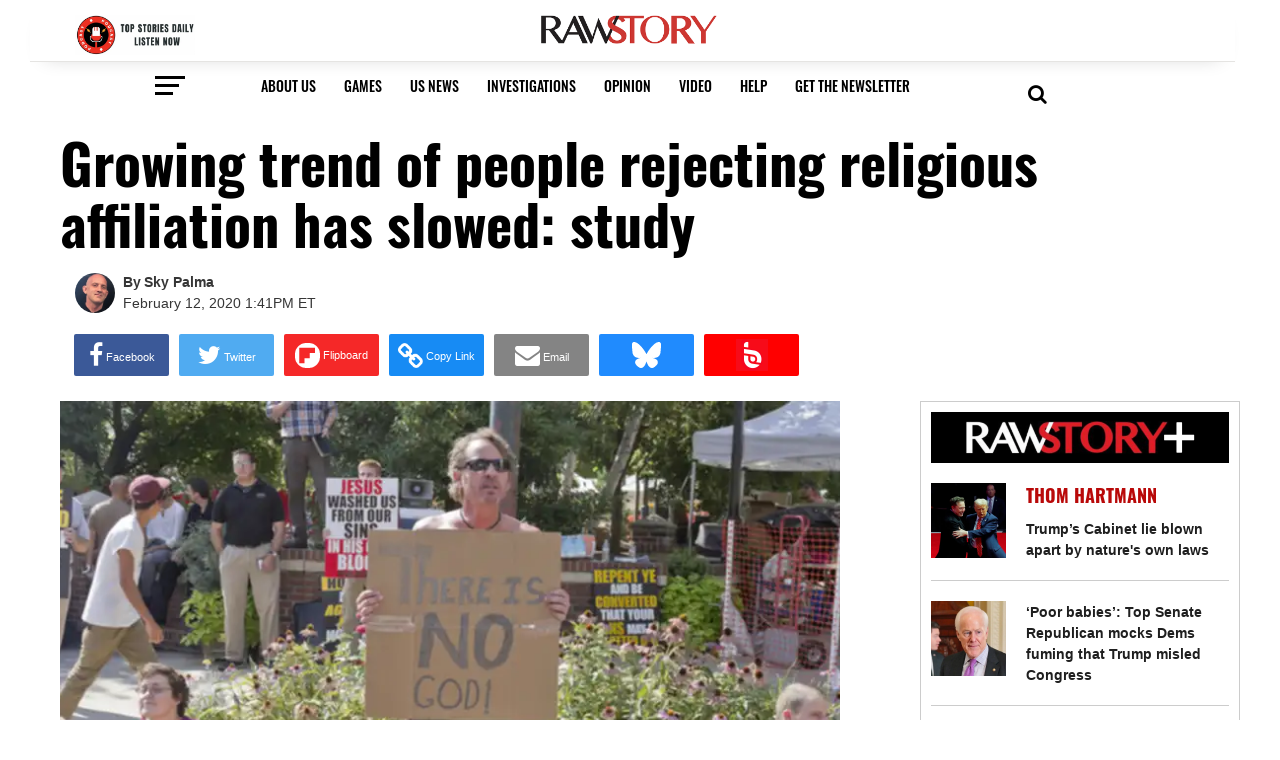

--- FILE ---
content_type: text/html; charset=utf-8
request_url: https://www.rawstory.com/2020/02/growing-trend-of-people-rejecting-religion-has-slowed-study/
body_size: 98702
content:
<!DOCTYPE html><!-- Powered by RebelMouse. https://www.rebelmouse.com --><html lang="en"><head prefix="og: https://ogp.me/ns# article: https://ogp.me/ns/article#"><script type="application/ld+json">{"@context":"https://schema.org","@type":"NewsArticle","author":{"@type":"Person","description":"Sky Palma has been blogging about politics, social issues and religion for over a decade. He lives in Los Angeles and also enjoys Brazilian jiu jitsu, chess, music and art. He's the founder of the blog DeadState.org.","identifier":"20272782","image":{"@type":"ImageObject","url":"https://www.rawstory.com/media-library/eyJhbGciOiJIUzI1NiIsInR5cCI6IkpXVCJ9.eyJpbWFnZSI6Imh0dHBzOi8vYXNzZXRzLnJibC5tcy8zMjk4NDcyMy9vcmlnaW4uanBnIiwiZXhwaXJlc19hdCI6MTgwNjc2ODExOH0.tghY5CbkTtNogyprsd5zSDr8mYQ1Ur67LcNFbrJ33-I/image.jpg?width=210"},"name":"Sky Palma","url":"https://www.rawstory.com/u/sky-palma"},"dateModified":"2020-12-17T06:52:25Z","datePublished":"2020-02-12T18:41:49Z","description":"Over the last quarter of a century, the number of people claiming no affiliation to any sort of religion has grown exponentially. But according to research released this week by three political scientists, that trend might be slowing. According to their findings, Generation Z (those born from 1981 t...","headline":"Growing trend of people rejecting religious affiliation has slowed: study","image":[{"@type":"ImageObject","url":"https://www.rawstory.com/media-library/image.jpg?id=24812885&width=980"}],"keywords":[],"mainEntityOfPage":{"@id":"https://www.rawstory.com/2020/02/growing-trend-of-people-rejecting-religion-has-slowed-study/","@type":"WebPage"},"publisher":{"@type":"Organization","logo":{"@type":"ImageObject","url":"https://www.rawstory.com/media-library/eyJhbGciOiJIUzI1NiIsInR5cCI6IkpXVCJ9.eyJpbWFnZSI6Imh0dHBzOi8vYXNzZXRzLnJibC5tcy8yNDk4MDQwMC9vcmlnaW4uanBnIiwiZXhwaXJlc19hdCI6MTc3MjA0MDc0NH0.pKqLn7FcJE9LRNxF9ZAOzKvUznX_J3fLoUVGdt2VYuM/image.jpg?width=210"},"name":"Raw Story"},"thumbnailUrl":"https://assets.rbl.ms/24812885/origin.jpg","url":"https://www.rawstory.com/2020/02/growing-trend-of-people-rejecting-religion-has-slowed-study/"}</script><script type="application/ld+json">{"@context":"https://schema.org","@id":"20272782","@type":"Person","description":"Sky Palma has been blogging about politics, social issues and religion for over a decade. He lives in Los Angeles and also enjoys Brazilian jiu jitsu, chess, music and art. He's the founder of the blog DeadState.org.","image":"https://www.rawstory.com/media-library/eyJhbGciOiJIUzI1NiIsInR5cCI6IkpXVCJ9.eyJpbWFnZSI6Imh0dHBzOi8vYXNzZXRzLnJibC5tcy8zMjk4NDcyMy9vcmlnaW4uanBnIiwiZXhwaXJlc19hdCI6MTgwNjc2ODExOH0.tghY5CbkTtNogyprsd5zSDr8mYQ1Ur67LcNFbrJ33-I/image.jpg?width=210","name":"Sky Palma","url":"https://www.rawstory.com/u/sky-palma"}</script><meta charset="utf-8"/><link rel="preload" as="font" href="https://fonts.gstatic.com/s/oswald/v36/TK3iWkUHHAIjg752GT8G.woff2" type="font/woff2" crossorigin=""/><link rel="preload" as="font" href="https://fonts.gstatic.com/s/oswald/v36/TK3iWkUHHAIjg752GT8G.woff2" type="font/woff2" crossorigin=""/><link rel="preload" as="font" href="https://fonts.gstatic.com/s/oswald/v36/TK3iWkUHHAIjg752GT8G.woff2" type="font/woff2" crossorigin=""/><link rel="apple-touch-icon" sizes="57x57" href="https://assets.rbl.ms/24986912/origin.png"/><link rel="apple-touch-icon" sizes="72x72" href="https://assets.rbl.ms/24986920/origin.png"/><link rel="apple-touch-icon" sizes="114x114" href="https://assets.rbl.ms/24987652/origin.png"/><link rel="apple-touch-icon" sizes="144x144" href="https://assets.rbl.ms/24987654/origin.png"/><link rel="apple-touch-icon" sizes="180x180" href="https://assets.rbl.ms/24987667/origin.png"/><link rel="apple-touch-icon-precomposed" sizes="57x57" href="https://assets.rbl.ms/24986912/origin.png"/><link rel="apple-touch-icon-precomposed" sizes="72x72" href="https://assets.rbl.ms/24986920/origin.png"/><link rel="apple-touch-icon-precomposed" sizes="114x114" href="https://assets.rbl.ms/24987652/origin.png"/><link rel="apple-touch-icon-precomposed" sizes="144x144" href="https://assets.rbl.ms/24987654/origin.png"/><link rel="apple-touch-icon-precomposed" sizes="180x180" href="https://assets.rbl.ms/24987667/origin.png"/><meta name="msapplication-TileImage" content="https://assets.rbl.ms/24986912/origin.png"/><meta name="msapplication-square70x70logo" content="https://assets.rbl.ms/24986920/origin.png"/><meta name="msapplication-square150x150logo" content="https://assets.rbl.ms/24987654/origin.png"/><meta name="msapplication-wide310x150logo" content="https://assets.rbl.ms/24986936/origin.png "/><meta name="msapplication-square310x310logo" content="https://assets.rbl.ms/24986936/origin.png "/><link rel="mask-icon" href="https://assets.rbl.ms/24987652/origin.png" color="#000"/><link rel="preload" href="https://www.rawstory.com/media-library/image.jpg?id=24812885&width=980&quality=50" as="image" fetchpriority="high"/><link rel="canonical" href="https://www.rawstory.com/2020/02/growing-trend-of-people-rejecting-religion-has-slowed-study/"/><meta property="fb:app_id" content="1564913360486006"/><meta name="twitter:site" content="@"/><meta name="twitter:site:id" content=""/><meta property="og:type" content="article"/><meta property="og:url" content="https://www.rawstory.com/2020/02/growing-trend-of-people-rejecting-religion-has-slowed-study/"/><meta property="og:site_name" content="Raw Story"/><meta property="og:image" content="https://www.rawstory.com/media-library/image.jpg?id=24812885&width=980"/><meta property="og:image:width" content="980"/><meta property="og:image:height" content="2000"/><meta property="og:title" content="Growing trend of people rejecting religious affiliation has slowed: study"/><meta property="og:description" content="Over the last quarter of a century, the number of people claiming no affiliation to any sort of religion has grown exponentially. But according to research released this week by three political scientists, that trend might be slowing. According to their findings, Generation Z (those born from 1981 t..."/><meta name="description" content="Over the last quarter of a century, the number of people claiming no affiliation to any sort of religion has grown exponentially. But according to research released this week by three political scientists, that trend might be slowing. According to their findings, Generation Z (those born from 1981 t..."/><meta name="referrer" content="always"/><meta name="twitter:card" content="summary_large_image"/><meta name="twitter:image" content="https://www.rawstory.com/media-library/image.jpg?id=24812885&width=980"/><link rel="preconnect" href="https://assets.rebelmouse.io/" crossorigin="anonymous"/><link rel="preconnect" href="https://user-stats.rbl.ms/" crossorigin="anonymous"/><link rel="preconnect" href="https://pages-stats.rbl.ms/" crossorigin="anonymous"/><!--link rel="preload" href="https://static.rbl.ms/static/fonts/fontawesome/fontawesome-mini.woff" as="font" type="font/woff2" crossorigin--><script type="text/javascript" class="rm-i-script">navigator.userAgent.includes("Chrome")&&function(e,t,n,r,i,o,a,u,c,s,p,l,f,v,d){var m,h,g,y,E=["click","contextmenu","dblclick","gotpointercapture","keydown","keypress","keyup","lostpointercapture","mousedown","mouseup","pointercancel","pointerdown","pointerenter","pointerleave","pointerover","pointerup","touchcancel","touchend","touchstart"],w=["scroll","wheel","mousemove","pointermove","touchmove"],P=new c,I=new c,L=new c,T="_rmStopped",S="rmInpZillaSafe",k="_rmImmediatelyStopped",_=e.setTimeout,b=e.clearTimeout,A=a.prototype,B=s&&"scheduling"in s&&"isInputPending"in s.scheduling;function C(e){return e&&e.canceled?Promise.resolve():(t=(e||{}).space||0,new Promise((function(e){t>0?_(e,0):d(e)}))).then((function(){if(B&&s.scheduling.isInputPending({includeContinuous:!0}))return C(e)}));var t}function Z(e){return e&&(e instanceof n||"function"==typeof e)}function x(e){return e&&"handleEvent"in e}function H(e){return"dataset"in e&&e.dataset.inpZillaSkip}function M(e,t,n,r,i,o){if(!(n[k]||r===u&&n[T]&&t!==n.target)){var a,c={get:(a={target:i,currentTarget:o},function(e,t,n){if(t in a)return a[t];var r=p.get(e,t);return Z(r)?function(){return p.apply(r,e,arguments)}:r}),set:p.set},s=new Proxy(n,c);try{x(e)?e.handleEvent.call(e,s):e.call(t,s)}catch(e){v(e)}}}function O(e){return function(t){var n=this,r=t.eventPhase,i=t.currentTarget,o=t.target;if(H(n))M(e,n,t,r,o,i);else{var a={canceled:!1,space:50};L.has(e)&&(L.get(e).canceled=!0),L.set(e,a),C(a).then((function(){a.canceled||(L.delete(e),M(e,n,t,r,o,i))}))}}}function j(e){return f.length>0&&e instanceof r&&e.dataset}function q(e){var t=!!f.some((function(t){return e.closest(t)}));e.dataset[S]=t?1:0}function F(e){return!!j(e)&&(S in e.dataset||q(e),1==e.dataset[S])}function G(e,t){var n=function(e,t){return!function(e,t){return!function(e){return e&&e.passive}(t)&&function(e){var t=e;return x(e)&&(t=e.handleEvent),!!(t&&t.length>0)}(e)}(e,t)}(e,t);return function(t){var r=this,i=t.eventPhase,o=t.currentTarget,u=t.target,c=t.timeStamp,s=new a("rm").timeStamp-c;function p(){M(e,r,t,i,u,o)}var l=!t.cancelable,f=!H(r),v=s>=20||n||l||function(e){return F(e.target)||F(e.currentTarget)}(t);f&&v?C().then(p):p()}}function N(e,t,n,r){if(!e.has(t)){var i=n(t,r);e.set(t,i)}return e.get(t)}function R(e){E.forEach((function(t){var n="on"+t;Object.defineProperty(e,n,{set:function(e){var n=this,r="__rmInpOn"+t;n[r]&&n.removeEventListener(t,n[r],{passive:!0}),n[r]=e,n.addEventListener(t,e,{passive:!0})}})}))}function U(e,t){return function(){this[e]=!0,t.apply(this,arguments)}}function z(){return!0}e.addEventListener("pointerup",z,{passive:!0}),e.addEventListener("pointerdown",z,{passive:!0}),(m=i.prototype).addEventListener=(h=m.addEventListener,function(t,n,r){var i=this||e;j(i)&&q(i);var o=n;n&&(o=w.includes(t)?N(I,n,O,r):N(P,n,G,r));var a=l.from(arguments);return a[1]=o,h.apply(i,a)}),m.removeEventListener=function(t){return function(n,r){var i,o=this||e,a=r;r&&(w.includes(n)&&I.has(r)?i=I:P.has(r)&&(i=P),i&&(a=i.get(r),i.delete(r)));var u=l.from(arguments);return u[1]=a,t.apply(o,u)}}(m.removeEventListener),R(e),R(t),R(o.prototype),g=A.stopPropagation,y=A.stopImmediatePropagation,A.stopPropagation=U(T,g),A.stopImmediatePropagation=U(k,y),function(){var t=new c;function n(e){return t.has(e)&&t.set(e,!0),b(e)}e.setTimeout=function(n,r){var i=this,o=l.from(arguments).splice(2);if(!Z(n))return _.apply(e,arguments);function a(){t.get(u)||n.apply(i,o),t.delete(u)}var u=_((function(){C().then(a).catch(v)}),r);return t.set(u,!1),u},e.setInterval=function(e,n){var r=this,i=l.from(arguments).splice(2);function o(){t.get(c)||e.apply(r,i)}function a(){return _(u,n)}function u(){t.get(c)?t.delete(c):C().then(o).catch(v).finally(a)}var c=a();return t.set(c,!1),c},e.clearInterval=n,e.clearTimeout=n}()}(window,document,Function,Element,EventTarget,HTMLElement,Event,Event.BUBBLING_PHASE,Map,navigator,Reflect,Array,window._rmInpZillaSafeSelectorList||[],console.error,requestIdleCallback);</script><script class="rm-i-script">window.REBELMOUSE_BOOTSTRAP_DATA = {"isUserLoggedIn": false, "site": {"id": 20266338, "isCommunitySite": false}, "runner": {"id": 20266338}, "post": {"id": 2649296768, "sections": [0, 506149267, 506149269, 532450092, 506149271, 537910665, 506149292], "shareUrl": "https%3A%2F%2Fwww.rawstory.com%2F2020%2F02%2Fgrowing-trend-of-people-rejecting-religion-has-slowed-study%2F", "status": 0, "tags": []}, "path": "/2020/02/growing-trend-of-people-rejecting-religion-has-slowed-study/", "pathParams": {}, "resourceId": "pp_2649296768", "fbId": "1564913360486006", "fbAppVersion": "v2.5", "clientGaId": "", "messageBusUri": "wss://messages.rebelmouse.io", "section": {"id": null}, "tag": {"slug": null, "isSection": false}, "fullBootstrapUrl": "/res/bootstrap/data.js?site_id=20266338\u0026resource_id=pp_2649296768\u0026path_params=%7B%7D\u0026override_device=desktop\u0026post_id=2649296768", "whitelabel_menu": {}, "useRiver": false, "engine": {"recaptchaSiteKey": null, "lazyLoadShortcodeImages": false, "backButtonGoToPage": true, "changeParticleUrlScroll": false, "countKeepReadingAsPageview": true, "defaultVideoPlayer": "", "theoPlayerLibraryLocation": "", "trackPageViewOnParticleUrlScroll": false, "webVitalsSampleRate": 100, "overrideDevicePixelRatio": null, "image_quality_level": 50, "sendEventsToCurrentDomain": false, "enableLoggedOutUserTracking": false, "useSmartLinks2": true}};
    </script><script class="rm-i-script">window.REBELMOUSE_BASE_ASSETS_URL = "https://www.rawstory.com/static/dist/social-ux/";
        window.REBELMOUSE_BASE_SSL_DOMAIN = "https://www.rawstory.com";
        window.REBELMOUSE_TASKS_QUEUE = [];
        window.REBELMOUSE_LOW_TASKS_QUEUE = [];
        window.REBELMOUSE_LOWEST_TASKS_QUEUE = [];
        window.REBELMOUSE_ACTIVE_TASKS_QUEUE = [];
        window.REBELMOUSE_STDLIB = {};
        window.RM_OVERRIDES = {};
        window.RM_AD_LOADER = [];
    </script><script src="https://www.rawstory.com/static/dist/social-ux/main.36c3749fa49db81ecd4f.bundle.mjs" class="rm-i-script" type="module" async="async" data-js-app="true" data-src-host="https://www.rawstory.com" data-src-file="main.mjs"></script><script src="https://www.rawstory.com/static/dist/social-ux/main.d0b30db35abc6251a38d.bundle.js" class="rm-i-script" nomodule="nomodule" defer="defer" data-js-app="true" data-src-host="https://www.rawstory.com" data-src-file="main.js"></script><script src="https://www.rawstory.com/static/dist/social-ux/runtime.5f2854bedb02943ff2a5.bundle.mjs" class="rm-i-script" type="module" async="async" data-js-app="true" data-src-host="https://www.rawstory.com" data-src-file="runtime.mjs"></script><script src="https://www.rawstory.com/static/dist/social-ux/runtime.5fe7c9a46d72403f8fd3.bundle.js" class="rm-i-script" nomodule="nomodule" defer="defer" data-js-app="true" data-src-host="https://www.rawstory.com" data-src-file="runtime.js"></script><!-- we collected enough need to fix it first before turn in back on--><!--script src="//cdn.ravenjs.com/3.16.0/raven.min.js" crossorigin="anonymous"></script--><!--script type="text/javascript">
        Raven.config('https://6b64f5cc8af542cbb920e0238864390a@sentry.io/147999').install();
    </script--><link rel="manifest" href="/manifest.json"/><meta name="theme-color" content="#647187"/><script class="rm-i-script">
        if ('serviceWorker' in navigator) {
          window.addEventListener('load', function() {
            navigator.serviceWorker.register('/sw.js').then(function(registration) {
              console.log('ServiceWorker registration successful with scope: ', registration.scope);
            }, function(err) {
              console.log('ServiceWorker registration failed: ', err);
            });
          });
        } else {
          console.log('ServiceWorker not enabled');
        }
    </script><script class="rm-i-script">
        // fallback error prone google tag setup
        var googletag = googletag || {};
        googletag.cmd = googletag.cmd || [];
    </script><meta http-equiv="X-UA-Compatible" content="IE=edge"/><link rel="alternate" type="application/rss+xml" title="Raw Story" href="/feeds/religion-politics.rss"/><meta name="viewport" content="width=device-width,initial-scale=1,minimum-scale=1.0"/><!-- TODO: move the default value from here --><meta name="google-site-verification" content="OczpSinJdQ5Ab7WLbevO4Mqhk-38LIfWli5PLZiKT4M"/><title>Growing trend of people rejecting religious affiliation has slowed: study - Raw Story</title><style class="rm-i-styles">
        article,aside,details,figcaption,figure,footer,header,hgroup,nav,section{display:block;}audio,canvas,video{display:inline-block;}audio:not([controls]){display:none;}[hidden]{display:none;}html{font-size:100%;-webkit-text-size-adjust:100%;-ms-text-size-adjust:100%;}body{margin:0;font-size:1em;line-height:1.4;}body,button,input,select,textarea{font-family:Tahoma,sans-serif;color:#5A5858;}::-moz-selection{background:#145A7C;color:#fff;text-shadow:none;}::selection{background:#145A7C;color:#fff;text-shadow:none;}:focus{outline:5px auto #2684b1;}a:hover,a:active{outline:0;}abbr[title]{border-bottom:1px dotted;}b,strong{font-weight:bold;}blockquote{margin:1em 40px;}dfn{font-style:italic;}hr{display:block;height:1px;border:0;border-top:1px solid #ccc;margin:1em 0;padding:0;}ins{background:#ff9;color:#000;text-decoration:none;}mark{background:#ff0;color:#000;font-style:italic;font-weight:bold;}pre,code,kbd,samp{font-family:monospace,serif;_font-family:'courier new',monospace;font-size:1em;}pre{white-space:pre;white-space:pre-wrap;word-wrap:break-word;}q{quotes:none;}q:before,q:after{content:"";content:none;}small{font-size:85%;}sub,sup{font-size:75%;line-height:0;position:relative;vertical-align:baseline;}sup{top:-0.5em;}sub{bottom:-0.25em;}ul,ol{margin:1em 0;padding:0 0 0 40px;}dd{margin:0 0 0 40px;}nav ul,nav ol{list-style:none;list-style-image:none;margin:0;padding:0;}img{border:0;-ms-interpolation-mode:bicubic;vertical-align:middle;}svg:not(:root){overflow:hidden;}figure{margin:0;}form{margin:0;}fieldset{border:0;margin:0;padding:0;}label{cursor:pointer;}legend{border:0;padding:0;}button,input{line-height:normal;}button,input[type="button"],input[type="reset"],input[type="submit"]{cursor:pointer;-webkit-appearance:button;}input[type="checkbox"],input[type="radio"]{box-sizing:border-box;padding:0;}input[type="search"]{-webkit-appearance:textfield;box-sizing:content-box;}input[type="search"]::-webkit-search-decoration{-webkit-appearance:none;}button::-moz-focus-inner,input::-moz-focus-inner{border:0;padding:0;}textarea{overflow:auto;vertical-align:top;resize:vertical;}input:invalid,textarea:invalid{background-color:#fccfcc;}table{border-collapse:collapse;border-spacing:0;}td{vertical-align:top;}.ir{display:block;border:0;text-indent:-999em;overflow:hidden;background-color:transparent;background-repeat:no-repeat;text-align:left;direction:ltr;}.ir br{display:none;}.hidden{display:none !important;visibility:hidden;}.visuallyhidden{border:0;clip:rect(0 0 0 0);height:1px;margin:-1px;overflow:hidden;padding:0;position:absolute;width:1px;}.visuallyhidden.focusable:active,.visuallyhidden.focusable:focus{clip:auto;height:auto;margin:0;overflow:visible;position:static;width:auto;}.invisible{visibility:hidden;}.clearfix:before,.clearfix:after{content:"";display:table;}.clearfix:after{clear:both;}.clearfix{zoom:1;}.zindex20{z-index:20;}.zindex30{z-index:30;}.zindex40{z-index:40;}.zindex50{z-index:50;}html{font-size:11px;font-family:Oswald;line-height:1.4;color:#1f1f1f;font-weight:normal;}body,button,input,select,textarea{font-family:Oswald;color:#1f1f1f;}.col,body{font-size:1.6rem;line-height:1.4;}a{color:#dd3030;text-decoration:none;}a:hover{color:#aaa;text-decoration:none;}.with-primary-color{color:#dd3030;}.with-primary-color:hover{color:#aaa;}.js-tab,.js-keep-reading,.js-toggle{cursor:pointer;}.noselect{-webkit-touch-callout:none;-webkit-user-select:none;-khtml-user-select:none;-moz-user-select:none;-ms-user-select:none;user-select:none;}.tabs__tab{display:inline-block;padding:10px;}.tabs__tab-content{display:none;}.tabs__tab-content.active{display:block;}button:focus,input[type="text"],input[type="email"]{outline:0;}audio,canvas,iframe,img,svg,video{vertical-align:middle;max-width:100%;}textarea{resize:vertical;}.main{background-color:rgba(255, 255, 255, 1);position:relative;overflow:hidden;}.valign-wrapper{display:-webkit-flex;display:-ms-flexbox;display:flex;-webkit-align-items:center;-ms-flex-align:center;align-items:center;}.valign-wrapper .valign{display:block;}#notification{position:fixed;}.article-module__controls-placeholder{position:absolute;}.display-block{display:block;}.cover-all{position:absolute;width:100%;height:100%;}.full-width{width:100%;}.fa{font-family:FontAwesome,"fontawesome-mini" !important;}.fa.fa-instagram{font-size:1.15em;}.fa-googleplus:before{content:"\f0d5";}.post-partial,.overflow-visible{overflow:visible !important;}.attribute-data{margin:0 10px 10px 0;padding:5px 10px;background-color:#dd3030;color:white;border-radius:3px;margin-bottom:10px;display:inline-block;}.attribute-data[value=""]{display:none;}.badge{display:inline-block;overflow:hidden;}.badge-image{border-radius:100%;}.js-expandable.expanded .js-expand,.js-expandable:not(.expanded) .js-contract{display:none;}.js-scroll-trigger{display:block;width:100%;}.sticky-target:not(.legacy){position:fixed;opacity:0;top:0;will-change:transform;transform:translate3d(0px,0px,0px);}.sticky-target.legacy{position:relative;}.sticky-target.legacy.sticky-active{position:fixed;}.color-inherit:hover,.color-inherit{color:inherit;}.js-appear-on-expand{transition:all 350ms;height:0;overflow:hidden;opacity:0;}.content-container{display:none;}.expanded .content-container{display:block;}.expanded .js-appear-on-expand{opacity:1;height:auto;}.logged-out-user .js-appear-on-expand{height:0;opacity:0;}.h1,.h2{margin:0;padding:0;font-size:1em;font-weight:normal;}.lazyload-placeholder{display:none;position:absolute;text-align:center;background:rgba(0,0,0,0.1);top:0;bottom:0;left:0;right:0;}div[runner-lazy-loading] .lazyload-placeholder,iframe[runner-lazy-loading] + .lazyload-placeholder{display:block;}.abs-pos-center{position:absolute;top:0;bottom:0;left:0;right:0;margin:auto;}.relative{position:relative;}.runner-spinner{position:absolute;top:0;bottom:0;left:0;right:0;margin:auto;width:50px;}.runner-spinner:before{content:"";display:block;padding-top:100%;}.rm-non-critical-loaded .runner-spinner-circular{animation:rotate 2s linear infinite;height:100%;transform-origin:center center;width:100%;position:absolute;top:0;bottom:0;left:0;right:0;margin:auto;}.position-relative{position:relative;}.collection-button{display:inline-block;}.rm-non-critical-loaded .runner-spinner-path{stroke-dasharray:1,200;stroke-dashoffset:0;animation:dash 1.5s ease-in-out infinite,color 6s ease-in-out infinite;stroke-linecap:round;}.pagination-container .pagination-wrapper{display:flex;align-items:center;}.pagination-container .pagination-wrapper a{color:rgba(59,141,242,1);margin:0 5px;}@keyframes rotate{100%{transform:rotate(360deg);}}@keyframes dash{0%{stroke-dasharray:1,200;stroke-dashoffset:0;}50%{stroke-dasharray:89,200;stroke-dashoffset:-35px;}100%{stroke-dasharray:89,200;stroke-dashoffset:-124px;}}@keyframes color{100%,0%{stroke:rgba(255,255,255,1);}40%{stroke:rgba(255,255,255,0.6);}66%{stroke:rgba(255,255,255,0.9);}80%,90%{stroke:rgba(255,255,255,0.7);}}.js-section-loader-feature-container > .slick-list > .slick-track > .slick-slide:not(.slick-active){height:0;visibility:hidden;}.rebellt-item-media-container .instagram-media{margin-left:auto !important;margin-right:auto !important;}.js-hidden-panel{position:fixed;top:0;left:0;right:0;transition:all 300ms;z-index:10;}.js-hidden-panel.active{transform:translate3d(0,-100%,0);}.content{margin-left:auto;margin-right:auto;max-width:1100px;width:90%;}.ad-tag{text-align:center;}.ad-tag__inner{display:inline-block;}.content .ad-tag{margin-left:-5%;margin-right:-5%;}@media (min-width:768px){.content .ad-tag{margin-left:auto;margin-right:auto;}}.user-prefs{display:none;}.no-mb:not(:last-child){margin-bottom:0;}.no-mt:not(:first-child){margin-top:0;}.sm-mt-0:not(:empty):before,.sm-mt-1:not(:empty):before,.sm-mt-2:not(:empty):before,.sm-mb-0:not(:empty):after,.sm-mb-1:not(:empty):after,.sm-mb-2:not(:empty):after,.md-mt-0:not(:empty):before,.md-mt-1:not(:empty):before,.md-mt-2:not(:empty):before,.md-mb-0:not(:empty):after,.md-mb-1:not(:empty):after,.md-mb-2:not(:empty):after,.lg-mt-0:not(:empty):before,.lg-mt-1:not(:empty):before,.lg-mt-2:not(:empty):before,.lg-mb-0:not(:empty):after,.lg-mb-1:not(:empty):after,.lg-mb-2:not(:empty):after{content:'';display:block;overflow:hidden;}.sm-mt-0:not(:empty):before{margin-bottom:0;}.sm-mt-0 > *{margin-top:0;}.sm-mt-1:not(:empty):before{margin-bottom:-10px;}.sm-mt-1 > *{margin-top:10px;}.sm-mt-2:not(:empty):before{margin-bottom:-20px;}.sm-mt-2 > *{margin-top:20px;}.sm-mb-0:not(:empty):after{margin-top:0;}.sm-mb-0 > *{margin-bottom:0;}.sm-mb-1:not(:empty):after{margin-top:-10px;}.sm-mb-1 > *{margin-bottom:10px;}.sm-mb-2:not(:empty):after{margin-top:-20px;}.sm-mb-2 > *{margin-bottom:20px;}@media (min-width:768px){.md-mt-0:not(:empty):before{margin-bottom:0;}.md-mt-0 > *{margin-top:0;}.md-mt-1:not(:empty):before{margin-bottom:-10px;}.md-mt-1 > *{margin-top:10px;}.md-mt-2:not(:empty):before{margin-bottom:-20px;}.md-mt-2 > *{margin-top:20px;}.md-mb-0:not(:empty):after{margin-top:0;}.md-mb-0 > *{margin-bottom:0;}.md-mb-1:not(:empty):after{margin-top:-10px;}.md-mb-1 > *{margin-bottom:10px;}.md-mb-2:not(:empty):after{margin-top:-20px;}.md-mb-2 > *{margin-bottom:20px;}}@media (min-width:1024px){.lg-mt-0:not(:empty):before{margin-bottom:0;}.lg-mt-0 > *{margin-top:0;}.lg-mt-1:not(:empty):before{margin-bottom:-10px;}.lg-mt-1 > *{margin-top:10px;}.lg-mt-2:not(:empty):before{margin-bottom:-20px;}.lg-mt-2 > *{margin-top:20px;}.lg-mb-0:not(:empty):after{margin-top:0;}.lg-mb-0 > *{margin-bottom:0;}.lg-mb-1:not(:empty):after{margin-top:-10px;}.lg-mb-1 > *{margin-bottom:10px;}.lg-mb-2:not(:empty):after{margin-top:-20px;}.lg-mb-2 > *{margin-bottom:20px;}}.sm-cp-0{padding:0;}.sm-cp-1{padding:10px;}.sm-cp-2{padding:20px;}@media (min-width:768px){.md-cp-0{padding:0;}.md-cp-1{padding:10px;}.md-cp-2{padding:20px;}}@media (min-width:1024px){.lg-cp-0{padding:0;}.lg-cp-1{padding:10px;}.lg-cp-2{padding:20px;}}.mb-2 > *{margin-bottom:20px;}.mb-2 > :last-child{margin-bottom:0;}.v-sep > *{margin-bottom:20px;}@media (min-width:768px){.v-sep > *{margin-bottom:40px;}}.v-sep > *:last-child{margin-bottom:0;}@media only screen and (max-width:767px){.hide-mobile{display:none !important;}}@media only screen and (max-width:1023px){.hide-tablet-and-mobile{display:none !important;}}@media only screen and (min-width:768px){.hide-tablet-and-desktop{display:none !important;}}@media only screen and (min-width:768px) and (max-width:1023px){.hide-tablet{display:none !important;}}@media only screen and (min-width:1024px){.hide-desktop{display:none !important;}}.row.px10{margin-left:-10px;margin-right:-10px;}.row.px10 > .col{padding-left:10px;padding-right:10px;}.row.px20{margin-left:-20px;margin-right:-20px;}.row.px20 > .col{padding-left:20px;padding-right:20px;}.row{margin-left:auto;margin-right:auto;overflow:hidden;}.row:after{content:'';display:table;clear:both;}.row:not(:empty){margin-bottom:-20px;}.col{margin-bottom:20px;}@media (min-width:768px){.col{margin-bottom:40px;}.row:not(:empty){margin-bottom:-40px;}}.row .col{float:left;box-sizing:border-box;}.row .col.pull-right{float:right;}.row .col.s1{width:8.3333333333%;}.row .col.s2{width:16.6666666667%;}.row .col.s3{width:25%;}.row .col.s4{width:33.3333333333%;}.row .col.s5{width:41.6666666667%;}.row .col.s6{width:50%;}.row .col.s7{width:58.3333333333%;}.row .col.s8{width:66.6666666667%;}.row .col.s9{width:75%;}.row .col.s10{width:83.3333333333%;}.row .col.s11{width:91.6666666667%;}.row .col.s12{width:100%;}@media only screen and (min-width:768px){.row .col.m1{width:8.3333333333%;}.row .col.m2{width:16.6666666667%;}.row .col.m3{width:25%;}.row .col.m4{width:33.3333333333%;}.row .col.m5{width:41.6666666667%;}.row .col.m6{width:50%;}.row .col.m7{width:58.3333333333%;}.row .col.m8{width:66.6666666667%;}.row .col.m9{width:75%;}.row .col.m10{width:83.3333333333%;}.row .col.m11{width:91.6666666667%;}.row .col.m12{width:100%;}}@media only screen and (min-width:1024px){.row .col.l1{width:8.3333333333%;}.row .col.l2{width:16.6666666667%;}.row .col.l3{width:25%;}.row .col.l4{width:33.3333333333%;}.row .col.l5{width:41.6666666667%;}.row .col.l6{width:50%;}.row .col.l7{width:58.3333333333%;}.row .col.l8{width:66.6666666667%;}.row .col.l9{width:75%;}.row .col.l10{width:83.3333333333%;}.row .col.l11{width:91.6666666667%;}.row .col.l12{width:100%;}}.widget{position:relative;box-sizing:border-box;}.widget:hover .widget__headline a{color:#aaa;}.widget__headline{font-family:Helvetica;color:#1f1f1f;cursor:pointer;}.widget__headline-text{font-family:inherit;color:inherit;word-break:break-word;}.widget__section-text{display:block;}.image,.widget__image{background-position:center;background-repeat:no-repeat;background-size:cover;display:block;z-index:0;}.widget__play{position:absolute;width:100%;height:100%;text-align:center;}.rm-widget-image-holder{position:relative;}.rm-video-holder{position:absolute;width:100%;height:100%;top:0;left:0;}.rm-zindex-hidden{display:none;z-index:-1;}.rm-widget-image-holder .widget__play{top:0;left:0;}.image.no-image{background-color:#e4e4e4;}.widget__video{position:relative;}.widget__video .rm-scrop-spacer{padding-bottom:56.25%;}.widget__video.rm-video-tiktok{max-width:605px;}.widget__video video,.widget__video iframe{position:absolute;top:0;left:0;height:100%;}.widget__product-vendor{font-size:1.5em;line-height:1.5;margin:25px 0;}.widget__product-buy-link{margin:15px 0;}.widget__product-buy-link-btn{background-color:#000;color:#fff;display:inline-block;font-size:1.6rem;line-height:1em;padding:1.25rem;font-weight:700;}.widget__product-buy-btn:hover{color:#fff;}.widget__product-price{font-size:1.5em;line-height:1.5;margin:25px 0;}.widget__product-compare-at-price{text-decoration:line-through;}.rebellt-item.is--mobile,.rebellt-item.is--tablet{margin-bottom:0.85em;}.rebellt-item.show_columns_on_mobile.col2,.rebellt-item.show_columns_on_mobile.col3{display:inline-block;vertical-align:top;}.rebellt-item.show_columns_on_mobile.col2{width:48%;}.rebellt-item.show_columns_on_mobile.col3{width:32%;}@media only screen and (min-width:768px){.rebellt-item.col2:not(.show_columns_on_mobile),.rebellt-item.col3:not(.show_columns_on_mobile){display:inline-block;vertical-align:top;}.rebellt-item.col2:not(.show_columns_on_mobile){width:48%;}.rebellt-item.col3:not(.show_columns_on_mobile){width:32%;}}.rebellt-item.parallax{background-size:cover;background-attachment:fixed;position:relative;left:calc(-50vw + 50%);width:100vw;min-height:100vh;padding:0 20%;box-sizing:border-box;max-width:inherit;text-align:center;z-index:3;}.rebellt-item.parallax.is--mobile{background-position:center;margin-bottom:0;padding:0 15%;}.rebellt-item.parallax.has-description:before,.rebellt-item.parallax.has-description:after{content:"";display:block;padding-bottom:100%;}.rebellt-item.parallax.has-description.is--mobile:before,.rebellt-item.parallax.has-description.is--mobile:after{padding-bottom:90vh;}.rebellt-item.parallax h3,.rebellt-item.parallax p{color:white;text-shadow:1px 0 #000;}.rebellt-item.parallax.is--mobile p{font-size:18px;font-weight:400;}.rebellt-ecommerce h3{font-size:1.8em;margin-bottom:15px;}.rebellt-ecommerce--vendor{font-size:1.5em;line-height:1.5;margin:25px 0;}.rebellt-ecommerce--price{font-size:1.5em;line-height:1.5;margin:25px 0;}.rebellt-ecommerce--compare-at-price{text-decoration:line-through;}.rebellt-ecommerce--buy{margin:15px 0;}.rebellt-ecommerce--btn{background-color:#000;color:#fff;display:inline-block;font-size:1.6rem;line-height:1em;padding:1.25rem;font-weight:700;}.rebellt-ecommerce--btn:hover{color:#fff;}.rebelbar.skin-simple{height:50px;line-height:50px;color:#1f1f1f;font-size:1.2rem;border-left:none;border-right:none;background-color:#fff;}.rebelbar.skin-simple .rebelbar__inner{position:relative;height:100%;margin:0 auto;padding:0 20px;max-width:1300px;}.rebelbar.skin-simple .logo{float:left;}.rebelbar.skin-simple .logo__image{max-height:50px;max-width:190px;}.rebelbar--fake.skin-simple{position:relative;border-color:#fff;}.rebelbar--fixed.skin-simple{position:absolute;width:100%;z-index:3;}.with-fixed-header .rebelbar--fixed.skin-simple{position:fixed;top:0;}.rebelbar.skin-simple .rebelbar__menu-toggle{position:relative;cursor:pointer;float:left;text-align:center;font-size:0;width:50px;margin-left:-15px;height:100%;color:#1f1f1f;}.rebelbar.skin-simple i{vertical-align:middle;display:inline-block;font-size:20px;}.rebelbar.skin-simple .rebelbar__menu-toggle:hover{color:#aaa;}.rebelbar.skin-simple .rebelbar__section-links{display:none;padding:0 100px 0 40px;overflow:hidden;height:100%;}.rebelbar.skin-simple .rebelbar__section-list{margin:0 -15px;height:100%;}.rebelbar.skin-simple .rebelbar__section-links li{display:inline-block;padding:0 15px;text-align:left;}.rebelbar.skin-simple .rebelbar__section-link{color:#1f1f1f;display:block;font-size:1.8rem;font-weight:400;text-decoration:none;}.rebelbar.skin-simple .rebelbar__section-link:hover{color:#aaa;}.rebelbar.skin-simple .rebelbar__sharebar.sharebar{display:none;}.rebelbar.skin-simple .rebelbar__section-list.js--active .rebelbar__more-sections-button{visibility:visible;}.rebelbar.skin-simple .rebelbar__more-sections-button{cursor:pointer;visibility:hidden;}.rebelbar.skin-simple #rebelbar__more-sections{visibility:hidden;position:fixed;line-height:70px;left:0;width:100%;background-color:#1f1f1f;}.rebelbar.skin-simple #rebelbar__more-sections a{color:white;}.rebelbar.skin-simple #rebelbar__more-sections.opened{visibility:visible;}@media only screen and (min-width:768px){.rebelbar.skin-simple .rebelbar__menu-toggle{margin-right:15px;}.rebelbar.skin-simple{height:100px;line-height:100px;font-weight:700;}.rebelbar.skin-simple .logo__image{max-width:350px;max-height:100px;}.rebelbar.skin-simple .rebelbar__inner{padding:0 40px;}.rebelbar.skin-simple .rebelbar__sharebar.sharebar{float:left;margin-top:20px;margin-bottom:20px;padding-left:40px;}}@media (min-width:960px){.rebelbar.skin-simple .rebelbar__section-links{display:block;}.with-floating-shares .rebelbar.skin-simple .search-form{display:none;}.with-floating-shares .rebelbar.skin-simple .rebelbar__sharebar.sharebar{display:block;}.with-floating-shares .rebelbar.skin-simple .rebelbar__section-links{display:none;}}.menu-global{display:none;width:100%;position:fixed;z-index:3;color:white;background-color:#1a1a1a;height:100%;font-size:1.8rem;overflow-y:auto;overflow-x:hidden;line-height:1.6em;}@media (min-width:768px){.menu-global{display:block;max-width:320px;top:0;-webkit-transform:translate(-320px,0);transform:translate(-320px,0);transform:translate3d(-320px,0,0);}.menu-global,.all-content-wrapper{transition:transform .2s cubic-bezier(.2,.3,.25,.9);}}.menu-overlay{position:fixed;top:-100%;left:0;height:0;width:100%;cursor:pointer;visibility:hidden;opacity:0;transition:opacity 200ms;}.menu-opened .menu-overlay{visibility:visible;height:100%;z-index:1;opacity:1;top:0;}@media only screen and (min-width:768px){.menu-opened .menu-overlay{z-index:10;background:rgba(255,255,255,.6);}}@media (min-width:960px){.logged-out-user .rebelbar.skin-simple .menu-overlay{display:none;}}@media (min-width:600px){.rm-resized-container-5{width:5%;}.rm-resized-container-10{width:10%;}.rm-resized-container-15{width:15%;}.rm-resized-container-20{width:20%;}.rm-resized-container-25{width:25%;}.rm-resized-container-30{width:30%;}.rm-resized-container-35{width:35%;}.rm-resized-container-40{width:40%;}.rm-resized-container-45{width:45%;}.rm-resized-container-50{width:50%;}.rm-resized-container-55{width:55%;}.rm-resized-container-60{width:60%;}.rm-resized-container-65{width:65%;}.rm-resized-container-70{width:70%;}.rm-resized-container-75{width:75%;}.rm-resized-container-80{width:80%;}.rm-resized-container-85{width:85%;}.rm-resized-container-90{width:90%;}.rm-resized-container-95{width:95%;}.rm-resized-container-100{width:100%;}}.rm-embed-container{position:relative;}.rm-embed-container.rm-embed-instagram{max-width:540px;}.rm-embed-container.rm-embed-tiktok{max-width:572px;min-height:721px;}.rm-embed-container.rm-embed-tiktok blockquote,.rm-embed-twitter blockquote{all:revert;}.rm-embed-container.rm-embed-tiktok blockquote{margin-left:0;margin-right:0;position:relative;}.rm-embed-container.rm-embed-tiktok blockquote,.rm-embed-container.rm-embed-tiktok blockquote > iframe,.rm-embed-container.rm-embed-tiktok blockquote > section{width:100%;min-height:721px;display:block;}.rm-embed-container.rm-embed-tiktok blockquote > section{position:absolute;top:0;left:0;right:0;bottom:0;display:flex;align-items:center;justify-content:center;flex-direction:column;text-align:center;}.rm-embed-container.rm-embed-tiktok blockquote > section:before{content:"";display:block;width:100%;height:300px;border-radius:8px;}.rm-embed-container > .rm-embed,.rm-embed-container > .rm-embed-holder{position:absolute;top:0;left:0;}.rm-embed-holder{display:block;height:100%;width:100%;display:flex;align-items:center;}.rm-embed-container > .rm-embed-spacer{display:block;}.rm-embed-twitter{max-width:550px;margin-top:10px;margin-bottom:10px;}.rm-embed-twitter blockquote{position:relative;height:100%;width:100%;flex-direction:column;display:flex;align-items:center;justify-content:center;flex-direction:column;text-align:center;}.rm-embed-twitter:not(.rm-off) .twitter-tweet{margin:0 !important;}.logo__image,.image-element__img,.rm-lazyloadable-image{max-width:100%;height:auto;}.logo__image,.image-element__img{width:auto;}@media (max-width:768px){.rm-embed-spacer.rm-embed-spacer-desktop{display:none;}}@media (min-width:768px){.rm-embed-spacer.rm-embed-spacer-mobile{display:none;}}.sharebar{margin:0 -4px;padding:0;font-size:0;line-height:0;}.sharebar a{color:#fff;}.sharebar a:hover{text-decoration:none;color:#fff;}.sharebar .share,.sharebar .share-plus{display:inline-block;margin:0 4px;font-size:14px;font-weight:400;padding:0 10px;width:20px;min-width:20px;height:40px;line-height:38px;text-align:center;vertical-align:middle;border-radius:2px;}.sharebar .share-plus i,.sharebar .share i{display:inline-block;vertical-align:middle;}.sharebar .hide-button{display:none;}.sharebar.enable-panel .hide-button{display:inline-block;}.sharebar.enable-panel .share-plus{display:none;}.sharebar.with-first-button-caption:not(.enable-panel) .share:first-child{width:68px;}.sharebar.with-first-button-caption:not(.enable-panel) .share:first-child:after{content:'Share';padding-left:5px;vertical-align:middle;}.sharebar--fixed{display:none;position:fixed;bottom:0;z-index:1;text-align:center;width:100%;left:0;margin:20px auto;}.with-floating-shares .sharebar--fixed{display:block;}.sharebar.fly_shared:not(.enable-panel) .share:nth-child(5){display:none;}.share-media-panel .share-media-panel-pinit{position:absolute;right:0;bottom:0;background-color:transparent;}.share-media-panel-pinit_share{background-image:url('/static/img/whitelabel/runner/spritesheets/pin-it-sprite.png');background-color:#BD081C;background-position:-1px -17px;border-radius:4px;float:right;height:34px;margin:7px;width:60px;background-size:194px auto;}.share-media-panel-pinit_share:hover{opacity:.9;}@media (min-width:768px){.sharebar .share-plus .fa,.sharebar .share .fa{font-size:22px;}.sharebar .share,.sharebar .share-plus{padding:0 15px;width:30px;min-width:30px;height:60px;line-height:60px;margin:0 4px;font-size:16px;}.sharebar.with-first-button-caption:not(.enable-panel) .share:first-child{width:180px;}.sharebar.with-first-button-caption:not(.enable-panel) .share:first-child:after{content:'Share this story';padding-left:10px;vertical-align:middle;text-transform:uppercase;}.share-media-panel-pinit_share{background-position:-60px -23px;height:45px;margin:10px;width:80px;}}.action-btn{display:block;font-size:1.6rem;color:#dd3030;cursor:pointer;border:2px solid #dd3030;border-color:#dd3030;border-radius:2px;line-height:1em;padding:1.6rem;font-weight:700;text-align:center;}.action-btn:hover{color:#aaa;border:2px solid #aaa;border-color:#aaa;}.section-headline__text{font-size:3rem;font-weight:700;line-height:1;}.section-headline__text{color:#1f1f1f;}@media (min-width:768px){.section-headline__text{font-size:3.6rem;}.content__main .section-headline__text{margin-top:-.3rem;margin-bottom:2rem;}}.module-headline__text{font-size:3rem;font-weight:700;color:#909090;}@media (min-width:768px){.module-headline__text{font-size:3.6rem;}}.search-form{position:absolute;top:0;right:20px;z-index:1;}.search-form__text-input{display:none;height:42px;font-size:1.3rem;background-color:#f4f4f4;border:none;color:#8f8f8f;text-indent:10px;padding:0;width:220px;position:absolute;right:-10px;top:0;bottom:0;margin:auto;}.search-form .search-form__submit{display:none;position:relative;border:none;bottom:2px;background-color:transparent;}.search-form__text-input:focus,.search-form__submit:focus{border:0 none;-webkit-box-shadow:none;-moz-box-shadow:none;box-shadow:none;outline:0 none;}.show-search .search-form__close{position:absolute;display:block;top:0;bottom:0;margin:auto;height:1rem;right:-28px;}.search-form__open{vertical-align:middle;bottom:2px;display:inline-block;position:relative;color:#1f1f1f;font-size:1.9rem;}.show-search .search-form__text-input{display:block;}.show-search .search-form__submit{display:inline-block;vertical-align:middle;padding:0;color:#1f1f1f;font-size:1.9rem;}.search-form__close,.show-search .search-form__open{display:none;}.quick-search{display:block;border-bottom:1px solid #d2d2d2;padding:24px 0 28px;margin-bottom:20px;position:relative;}.quick-search__submit{background-color:transparent;border:0;padding:0;margin:0;position:absolute;zoom:.75;color:#000;}.quick-search__input{background-color:transparent;border:0;padding:0;font-size:1.5rem;font-weight:700;line-height:3em;padding-left:40px;width:100%;box-sizing:border-box;}@media (min-width:768px){.search-form{right:40px;}.quick-search{margin-bottom:40px;padding:0 0 20px;}.quick-search__submit{zoom:1;}.quick-search__input{line-height:2.2em;padding-left:60px;}}.search-widget{position:relative;}.search-widget__input,.search-widget__submit{border:none;padding:0;margin:0;color:#1f1f1f;background:transparent;font-size:inherit;line-height:inherit;}.social-links__link{display:inline-block;padding:12px;line-height:0;width:25px;height:25px;border-radius:50%;margin:0 6px;font-size:1.5em;text-align:center;position:relative;vertical-align:middle;color:white;}.social-links__link:hover{color:white;}.social-links__link > span{position:absolute;top:0;left:0;right:0;bottom:0;margin:auto;height:1em;}.article__body{font-family:Helvetica;}.body-description .horizontal-rule{border-top:2px solid #eee;}.article-content blockquote{border-left:5px solid #dd3030;border-left-color:#dd3030;color:#656565;padding:0 0 0 25px;margin:1em 0 1em 25px;}.article__splash-custom{position:relative;}.body hr{display:none;}.article-content .media-caption{color:#9a9a9a;font-size:1.4rem;line-height:2;}.giphy-image{margin-bottom:0;}.article-body a{word-wrap:break-word;}.article-content .giphy-image__credits-wrapper{margin:0;}.article-content .giphy-image__credits{color:#000;font-size:1rem;}.article-content .image-media,.article-content .giphy-image .media-photo-credit{display:block;}.tags{color:#dd3030;margin:0 -5px;}.tags__item{margin:5px;display:inline-block;}.tags .tags__item{line-height:1;}.slideshow .carousel-control{overflow:hidden;}.shortcode-media .media-caption,.shortcode-media .media-photo-credit{display:block;}@media (min-width:768px){.tags{margin:0 -10px;}.tags__item{margin:10px;}.article-content__comments-wrapper{border-bottom:1px solid #d2d2d2;margin-bottom:20px;padding-bottom:40px;}}.subscription-widget{background:#dd3030;padding:30px;}.subscription-widget .module-headline__text{text-align:center;font-size:2rem;font-weight:400;color:#fff;}.subscription-widget .social-links{margin-left:-10px;margin-right:-10px;text-align:center;font-size:0;}.subscription-widget .social-links__link{display:inline-block;vertical-align:middle;width:39px;height:39px;color:#fff;box-sizing:border-box;border-radius:50%;font-size:20px;margin:0 5px;line-height:35px;background:transparent;border:2px solid #fff;border-color:#fff;}.subscription-widget .social-links__link:hover{color:#aaa;border-color:#aaa;background:transparent;}.subscription-widget .social-links__link .fa-instagram{margin:5px 0 0 1px;}.subscription-widget__site-links{margin:30px -5px;text-align:center;font-size:.8em;}.subscription-widget__site-link{padding:0 5px;color:inherit;}.newsletter-element__form{text-align:center;position:relative;max-width:500px;margin-left:auto;margin-right:auto;}.newsletter-element__submit,.newsletter-element__input{border:0;padding:10px;font-size:1.6rem;font-weight:500;height:40px;line-height:20px;margin:0;}.newsletter-element__submit{background:#909090;color:#fff;position:absolute;top:0;right:0;}.newsletter-element__submit:hover{opacity:.9;}.newsletter-element__input{background:#f4f4f4;width:100%;color:#8f8f8f;padding-right:96px;box-sizing:border-box;}.gdpr-cookie-wrapper{position:relative;left:0;right:0;padding:.5em;box-sizing:border-box;}.gdpr-cookie-controls{text-align:right;}.runner-authors-list{margin-top:0;margin-bottom:0;padding-left:0;list-style-type:none;}.runner-authors-author-wrapper{display:flex;flex-direction:row;flex-wrap:nowrap;justify-content:flex-start;align-items:stretch;align-content:stretch;}.runner-authors-avatar-thumb{display:inline-block;border-radius:100%;width:55px;height:55px;background-repeat:no-repeat;background-position:center;background-size:cover;overflow:hidden;}.runner-authors-avatar-thumb img{width:100%;height:100%;display:block;object-fit:cover;border-radius:100%;}.runner-authors-avatar-fallback{display:flex;align-items:center;justify-content:center;width:100%;height:100%;font-size:12px;line-height:1.1;text-align:center;padding:4px;background:#e0e0e0;color:#555;font-weight:600;text-transform:uppercase;border-radius:100%;overflow:hidden;}.runner-authors-author-info{width:calc(100% - 55px);}.runner-author-name-container{padding:0 6px;}.rm-breadcrumb__list{margin:0;padding:0;}.rm-breadcrumb__item{list-style-type:none;display:inline;}.rm-breadcrumb__item:last-child .rm-breadcrumb__separator{display:none;}.rm-breadcrumb__item:last-child .rm-breadcrumb__link,.rm-breadcrumb__link.disabled{pointer-events:none;color:inherit;}.social-tab-i .share-fb:after,.social-tab-i .share-tw:after{content:none;}.share-buttons .social-tab-i a{margin-right:0;}.share-buttons .social-tab-i li{line-height:1px;float:left;}.share-buttons .social-tab-i ul{margin:0;padding:0;list-style:none;}.share-tab-img{max-width:100%;padding:0;margin:0;position:relative;overflow:hidden;display:inline-block;}.share-buttons .social-tab-i{position:absolute;bottom:0;right:0;margin:0;padding:0;z-index:1;list-style-type:none;}.close-share-mobile,.show-share-mobile{background-color:rgba(0,0,0,.75);}.share-buttons .social-tab-i.show-mobile-share-bar .close-share-mobile,.share-buttons .social-tab-i .show-share-mobile,.share-buttons .social-tab-i .share{width:30px;height:30px;line-height:27px;padding:0;text-align:center;display:inline-block;vertical-align:middle;}.share-buttons .social-tab-i.show-mobile-share-bar .show-share-mobile,.share-buttons .social-tab-i .close-share-mobile{display:none;}.share-buttons .social-tab-i .icons-share{vertical-align:middle;display:inline-block;font:normal normal normal 14px/1 FontAwesome;color:white;}.social-tab-i .icons-share.fb:before{content:'\f09a';}.social-tab-i .icons-share.tw:before{content:'\f099';}.social-tab-i .icons-share.pt:before{content:'\f231';}.social-tab-i .icons-share.tl:before{content:'\f173';}.social-tab-i .icons-share.em:before{content:'\f0e0';}.social-tab-i .icons-share.sprite-shares-close:before{content:'\f00d';}.social-tab-i .icons-share.sprite-shares-share:before{content:'\f1e0';}@media only screen and (max-width:768px){.share-tab-img .social-tab-i{display:block;}.share-buttons .social-tab-i .share{display:none;}.share-buttons .social-tab-i.show-mobile-share-bar .share{display:block;}.social-tab-i li{float:left;}}@media only screen and (min-width:769px){.social-tab-i .close-share-mobile,.social-tab-i .show-share-mobile{display:none !important;}.share-tab-img .social-tab-i{display:none;}.share-tab-img:hover .social-tab-i{display:block;}.share-buttons .social-tab-i .share{width:51px;height:51px;line-height:47px;}.share-buttons .social-tab-i{margin:5px 0 0 5px;top:0;left:0;bottom:auto;right:auto;display:none;}.share-buttons .social-tab-i .share{display:block;}}.accesibility-hidden{border:0;clip:rect(1px 1px 1px 1px);clip:rect(1px,1px,1px,1px);height:1px;margin:-1px;overflow:hidden;padding:0;position:absolute;width:1px;background:#000;color:#fff;}body:not(.rm-non-critical-loaded) .follow-button{display:none;}.posts-custom .posts-wrapper:after{content:"";display:block;margin-bottom:-20px;}.posts-custom .widget{margin-bottom:20px;width:100%;}.posts-custom .widget__headline,.posts-custom .social-date{display:block;}.posts-custom .social-date{color:#a4a2a0;font-size:1.4rem;}.posts-custom[data-attr-layout_headline] .widget{vertical-align:top;}.posts-custom[data-attr-layout_headline="top"] .widget{vertical-align:bottom;}.posts-custom .posts-wrapper{margin-left:0;margin-right:0;font-size:0;line-height:0;}.posts-custom .widget{display:inline-block;}.posts-custom article{margin:0;box-sizing:border-box;font-size:1.6rem;line-height:1.4;}.posts-custom[data-attr-layout_columns="2"] article,.posts-custom[data-attr-layout_columns="3"] article,.posts-custom[data-attr-layout_columns="4"] article{margin:0 10px;}.posts-custom[data-attr-layout_columns="2"] .posts-wrapper,.posts-custom[data-attr-layout_columns="3"] .posts-wrapper,.posts-custom[data-attr-layout_columns="4"] .posts-wrapper{margin-left:-10px;margin-right:-10px;}@media (min-width:768px){.posts-custom[data-attr-layout_columns="2"] .widget{width:50%;}.posts-custom[data-attr-layout_columns="3"] .widget{width:33.3333%;}.posts-custom[data-attr-layout_columns="4"] .widget{width:25%;}}.posts-custom .widget__headline{font-size:1em;font-weight:700;word-wrap:break-word;}.posts-custom .widget__section{display:block;}.posts-custom .widget__head{position:relative;}.posts-custom .widget__head .widget__body{position:absolute;padding:5%;bottom:0;left:0;box-sizing:border-box;width:100%;background:rgba(0,0,0,0.4);background:linear-gradient(transparent 5%,rgba(0,0,0,0.5));}.posts-custom .widget__head .social-author__name,.posts-custom .widget__head .main-author__name,.posts-custom .widget__head .social-author__social-name,.posts-custom .widget__head .main-author__social-name,.posts-custom .widget__head .widget__headline,.posts-custom .widget__head .widget__subheadline{color:white;}.posts-custom .widget__subheadline *{display:inline;}.posts-custom .main-author__avatar,.posts-custom .social-author__avatar{float:left;border-radius:50%;margin-right:8px;height:30px;width:30px;min-width:30px;overflow:hidden;position:relative;}.posts-custom .main-author__name,.posts-custom .social-author__name{color:#1f1f1f;font-size:1.4rem;font-weight:700;line-height:1.4;display:inline;overflow:hidden;text-overflow:ellipsis;white-space:nowrap;position:relative;}.posts-custom .main-author__social-name,.posts-custom .social-author__social-name{color:#757575;display:block;font-size:1.2rem;line-height:0.8em;}.posts-custom .main-author__name:hover,.posts-custom .social-author__name:hover,.posts-custom .main-author__social-name:hover,.posts-custom .social-author__social-name:hover{color:#aaa;}.posts-custom[data-attr-layout_carousel] .posts-wrapper:after{margin-bottom:0 !important;}.posts-custom[data-attr-layout_carousel] .widget{margin-bottom:0 !important;}.posts-custom[data-attr-layout_carousel][data-attr-layout_columns="1"] .posts-wrapper:not(.slick-initialized) .widget:not(:first-child),.posts-custom[data-attr-layout_carousel]:not([data-attr-layout_columns="1"]) .posts-wrapper:not(.slick-initialized){display:none !important;}.posts-custom .slick-arrow{position:absolute;top:0;bottom:0;width:7%;max-width:60px;min-width:45px;min-height:60px;height:15%;color:white;border:0;margin:auto 10px;background:#dd3030;z-index:1;cursor:pointer;font-size:1.6rem;line-height:1;opacity:0.9;}.posts-custom .slick-prev{left:0;}.posts-custom .slick-next{right:0;}.posts-custom .slick-arrow:before{position:absolute;left:0;right:0;width:13px;bottom:0;top:0;margin:auto;height:16px;}.posts-custom .slick-arrow:hover{background:#aaa;opacity:1;}.posts-custom .slick-dots{display:block;padding:10px;box-sizing:border-box;text-align:center;margin:0 -5px;}.posts-custom .slick-dots li{display:inline-block;margin:0 5px;}.posts-custom .slick-dots button{font-size:0;width:10px;height:10px;display:inline-block;line-height:0;border:0;background:#dd3030;border-radius:7px;padding:0;margin:0;vertical-align:middle;outline:none;}.posts-custom .slick-dots .slick-active button,.posts-custom .slick-dots button:hover{background:#aaa;}.posts-custom hr{display:none;}.posts-custom{font-family:Helvetica;}.posts-custom blockquote{border-left:5px solid #dd3030;border-left-color:#dd3030;color:#656565;padding:0 0 0 25px;margin:1em 0 1em 25px;}.posts-custom .media-caption{color:#9a9a9a;font-size:1.4rem;line-height:2;}.posts-custom a{word-wrap:break-word;}.posts-custom .giphy-image__credits-wrapper{margin:0;}.posts-custom .giphy-image__credits{color:#000;font-size:1rem;}.posts-custom .body .image-media,.posts-custom .body .giphy-image .media-photo-credit{display:block;}.posts-custom .widget__shares.enable-panel .share-plus,.posts-custom .widget__shares:not(.enable-panel) .hide-button{display:none;}.posts-custom .widget__shares{margin-left:-10px;margin-right:-10px;font-size:0;}.posts-custom .widget__shares .share{display:inline-block;padding:5px;line-height:0;width:25px;height:25px;border-radius:50%;margin:0 10px;font-size:1.5rem;text-align:center;position:relative;vertical-align:middle;color:white;}.posts-custom .widget__shares .share:hover{color:white;}.posts-custom .widget__shares i{position:absolute;top:0;left:0;right:0;bottom:0;margin:auto;height:1em;}.infinite-scroll-wrapper:not(.rm-loading){width:1px;height:1px;}.infinite-scroll-wrapper.rm-loading{width:1px;}.rm-loadmore-placeholder.rm-loading{display:block;width:100%;}.widget__shares button.share,.social-tab-buttons button.share{box-sizing:content-box;}.social-tab-buttons button.share{border:none;}.post-splash-custom,.post-splash-custom .widget__head{position:relative;}.post-splash-custom .widget__head .widget__body{position:absolute;padding:5%;bottom:0;left:0;box-sizing:border-box;width:100%;background:rgba(0,0,0,0.4);background:-webkit-linear-gradient( transparent 5%,rgba(0,0,0,0.5) );background:-o-linear-gradient(transparent 5%,rgba(0,0,0,0.5));background:-moz-linear-gradient( transparent 5%,rgba(0,0,0,0.5) );background:linear-gradient(transparent 5%,rgba(0,0,0,0.5));}.post-splash-custom .headline{font-size:2rem;font-weight:700;position:relative;}.post-splash-custom .post-controls{position:absolute;top:0;left:0;z-index:2;}.post-splash-custom hr{display:none;}.post-splash-custom .widget__section{display:block;}.post-splash-custom .post-date{display:block;}.post-splash-custom .photo-credit p,.post-splash-custom .photo-credit a{font-size:1.1rem;margin:0;}.post-splash-custom .widget__subheadline *{display:inline;}.post-splash-custom .widget__image .headline,.post-splash-custom .widget__image .photo-credit,.post-splash-custom .widget__image .photo-credit p,.post-splash-custom .widget__image .photo-credit a,.post-splash-custom .widget__image .post-date{color:#fff;}@media (min-width:768px){.post-splash-custom .headline{font-size:3.6rem;}}.post-splash-custom .widget__shares.enable-panel .share-plus,.post-splash-custom .widget__shares:not(.enable-panel) .hide-button{display:none;}.post-splash-custom .widget__shares{margin-left:-10px;margin-right:-10px;font-size:0;}.post-splash-custom .widget__shares .share{display:inline-block;padding:5px;line-height:0;width:25px;height:25px;border-radius:50%;margin:0 10px;font-size:1.5rem;text-align:center;position:relative;vertical-align:middle;color:white;}.post-splash-custom .widget__shares .share:hover{color:white;}.post-splash-custom .widget__shares i{position:absolute;top:0;left:0;right:0;bottom:0;margin:auto;height:1em;}.post-authors{font-size:1.1em;line-height:1;padding-bottom:20px;margin-bottom:20px;color:#9a9a9a;border-bottom:1px solid #d2d2d2;}.post-authors__name,.post-authors__date{display:inline-block;vertical-align:middle;}.post-authors__name{font-weight:600;}.post-authors__date{margin-left:7px;}.post-authors__fb-like{float:right;overflow:hidden;}.post-authors__fb-like[fb-xfbml-state='rendered']:before{content:'Like us on Facebook';line-height:20px;display:inline-block;vertical-align:middle;margin-right:15px;}.post-authors__list{list-style:none;display:inline-block;vertical-align:middle;margin:0;padding:0;}.post-author{display:inline;}.post-author__avatar{z-index:0;border-radius:100%;object-fit:cover;width:50px;height:50px;}.post-author__avatar,.post-author__name{display:inline-block;vertical-align:middle;}.post-author__bio p{margin:0;}.post-pager{display:table;width:100%;}.post-pager__spacing{display:table-cell;padding:0;width:5px;}.post-pager__btn{display:table-cell;font-size:1.6rem;background:#dd3030;color:white;cursor:pointer;line-height:1em;padding:1.6rem;font-weight:700;text-align:center;}.post-pager__btn:hover{background:#aaa;color:white;}.post-pager__btn .fa{transition:padding 200ms;}.post-pager__btn:hover .fa{padding:0 5px;}.post-pager__spacing:first-child,.post-pager__spacing:last-child{display:none;}.arrow-link{font-weight:600;font-size:1.5rem;color:#dd3030;margin:0 -.5rem;text-align:right;position:relative;}.arrow-link__anchor span{vertical-align:middle;margin:0 .5rem;}.list{display:block;margin-left:-1em;margin-right:-1em;padding:0;}.list__item{display:inline-block;padding:1em;}.logo__anchor{display:block;font-size:0;}.logo__image.with-bounds{max-width:190px;max-height:100px;}@media (min-width:768px){.logo__image.with-bounds{max-width:350px;}}.widget__head .rm-lazyloadable-image{width:100%;}.crop-16x9{padding-bottom:56.25%;}.crop-3x2{padding-bottom:66.6666%;}.crop-2x1{padding-bottom:50%;}.crop-1x2{padding-bottom:200%;}.crop-3x1{padding-bottom:33.3333%;}.crop-1x1{padding-bottom:100%;}.rm-crop-16x9 > .widget__img--tag,.rm-crop-16x9 > div:not(.rm-crop-spacer),.rm-crop-3x2 > .widget__img--tag,.rm-crop-3x2 > div:not(.rm-crop-spacer),.rm-crop-2x1 > .widget__img--tag,.rm-crop-2x1 > div:not(.rm-crop-spacer),.rm-crop-1x2 > .widget__img--tag,.rm-crop-1x2 > div:not(.rm-crop-spacer),.rm-crop-3x1 > .widget__img--tag,.rm-crop-3x1 > div:not(.rm-crop-spacer),.rm-crop-1x1 > .widget__img--tag,.rm-crop-1x1 > div:not(.rm-crop-spacer),.rm-crop-custom > .widget__img--tag,.rm-crop-custom > div:not(.rm-crop-spacer){position:absolute;top:0;left:0;bottom:0;right:0;height:100%;width:100%;object-fit:contain;}.rm-crop-16x9 > .rm-crop-spacer,.rm-crop-3x2 > .rm-crop-spacer,.rm-crop-2x1 > .rm-crop-spacer,.rm-crop-1x2 > .rm-crop-spacer,.rm-crop-3x1 > .rm-crop-spacer,.rm-crop-1x1 > .rm-crop-spacer,.rm-crop-custom > .rm-crop-spacer{display:block;}.rm-crop-16x9 > .rm-crop-spacer{padding-bottom:56.25%;}.rm-crop-3x2 > .rm-crop-spacer{padding-bottom:66.6666%;}.rm-crop-2x1 > .rm-crop-spacer{padding-bottom:50%;}.rm-crop-1x2 > .rm-crop-spacer{padding-bottom:200%;}.rm-crop-3x1 > .rm-crop-spacer{padding-bottom:33.3333%;}.rm-crop-1x1 > .rm-crop-spacer{padding-bottom:100%;}.share-plus{background-color:#afafaf;}.share-plus:hover{background-color:#aaaaaa;}.share-facebook,.share-fb{background-color:#1777f2;}.share-facebook:hover,.share-fb:hover{background-color:#318bff;}.share-twitter,.share-tw{background-color:#50abf1;}.share-twitter:hover,.share-tw:hover{background-color:#00a8e5;}.share-apple{background-color:#000000;}.share-apple:hover{background-color:#333333;}.share-linkedin{background-color:#0077b5;}.share-linkedin:hover{background:#006da8;}.share-pinterest{background-color:#ce1e1f;}.share-pinterest:hover{background:#bb2020;}.share-googleplus{background-color:#df4a32;}.share-googleplus:hover{background-color:#c73c26;}.share-reddit{background-color:#ff4300;}.share-email{background-color:#5e7286;}.share-email:hover{background:#48596b;}.share-tumblr{background-color:#2c4762;}.share-tumblr:hover{background-color:#243c53;}.share-sms{background-color:#ff922b;}.share-sms:hover{background-color:#fd7e14;}.share-whatsapp{background-color:#4dc247;}.share-instagram{background-color:#3f729b;}.share-instagram:hover{background-color:#4B88B9;}.share-youtube{background-color:#cd201f;}.share-youtube:hover{background-color:#EA2524;}.share-linkedin{background-color:#0077b5;}.share-linkedin:hover{background-color:#005d8e;}.share-slack{background-color:#36C5F0;}.share-slack:hover{background-color:#0077b5;}.share-openid{background-color:#F7931E;}.share-openid:hover{background-color:#E6881C;}.share-st{background-color:#eb4924;}.share-copy-link{background-color:#159397;}.listicle-slideshow__thumbnails{margin:0 -0.5%;overflow:hidden;white-space:nowrap;min-height:115px;}.listicle-slideshow__thumbnail{width:19%;margin:0.5%;display:inline-block;cursor:pointer;}.listicle-slideshow-pager{display:none;}.rm-non-critical-loaded .listicle-slideshow-pager{display:contents;}.rm-top-sticky-flexible{position:fixed;z-index:4;top:0;left:0;width:100%;transform:translate3d(0px,0px,0px);}.rm-top-sticky-stuck{position:relative;}.rm-top-sticky-stuck .rm-top-sticky-floater{position:fixed;z-index:4;top:0;left:0;width:100%;transform:translate3d(0px,-200px,0px);}.rm-top-sticky-stuck.rm-stuck .rm-top-sticky-floater{transform:translate3d(0px,0px,0px);}.rm-component{display:contents !important;}#sTop_Bar_0_0_12_0_0_1 {margin:0;padding:0;}@font-face{font-family:'Oswald';font-weight:400;font-style:normal;font-display:swap;unicode-range:U+0000-00FF,U+0131,U+0152-0153,U+02BB-02BC,U+02C6,U+02DA,U+02DC,U+2000-206F,U+2074,U+20AC,U+2122,U+2191,U+2193,U+2212,U+2215,U+FEFF,U+FFFD;src:url('https://fonts.gstatic.com/s/oswald/v36/TK3iWkUHHAIjg752GT8G.woff2') format('woff2')}@font-face{font-family:'Oswald';font-weight:500;font-style:normal;font-display:swap;unicode-range:U+0000-00FF,U+0131,U+0152-0153,U+02BB-02BC,U+02C6,U+02DA,U+02DC,U+2000-206F,U+2074,U+20AC,U+2122,U+2191,U+2193,U+2212,U+2215,U+FEFF,U+FFFD;src:url('https://fonts.gstatic.com/s/oswald/v36/TK3iWkUHHAIjg752GT8G.woff2') format('woff2')}@font-face{font-family:'Oswald';font-weight:700;font-style:normal;font-display:swap;unicode-range:U+0000-00FF,U+0131,U+0152-0153,U+02BB-02BC,U+02C6,U+02DA,U+02DC,U+2000-206F,U+2074,U+20AC,U+2122,U+2191,U+2193,U+2212,U+2215,U+FEFF,U+FFFD;src:url('https://fonts.gstatic.com/s/oswald/v36/TK3iWkUHHAIjg752GT8G.woff2') format('woff2')}.posts-custom .widget__shares .share{color:white;margin:5px;font-size:25px;height:32px;width:85px;border:none!important;border-radius:2px}.posts-custom .widget__shares .share:hover{position:relative;top:-5px}.post-head .share-copy-link i.icons-share{display:none}.post-head .share-copy-link i.icons-share{display:none}.post-head button.share svg,.post-head button.share::after{position:static;vertical-align:middle;font-family:helvetica}@media (min-width:0) and (max-width:767px){.posts-custom .widget__shares .share{width:51px}}body{-webkit-font-smoothing:antialiased;-moz-osx-font-smoothing:grayscale;text-rendering:optimizeLegibility}.posts-custom .hover-menu-options span{display:none!important}.posts-custom .hover-menu-options span.hover-menu.edit{display:flex!important}#navi-in-red{color:#fff;background:#f10000;width:100%;clear:both;text-align:center;font-size:16px;font-weight:700;line-height:30px;height:30px;font-family:"Oswald",sans-serif}#navi-in-red a{color:#fff}#navi-in-red .mobile{display:none}#navi-in-red .tablet{display:none}.topbar-wrapper{position:absolute;width:100vw;top:0}.grecaptcha-badge{display:none}@media (max-width:1023px){.topbar-tiny-wrapper{display:none}.fixed-nav.scroll-up .topbar-wrapper{position:fixed;width:100%;height:80px;top:0;z-index:99999;transition:all 0.5s ease;margin-top:0}.fixed-nav.scroll-down .topbar-wrapper{transform:translate3d(0px,-110px,0px);transition:all 0.5s ease}}@media (max-width:767px){.topbar-tiny-wrapper{display:none}.fixed-nav.scroll-down .topbar-wrapper{transform:translate3d(0px,-50px,0px)}}@media (min-width:1024px){.topbar-wrapper,.topbar-tiny-wrapper{position:fixed;width:100vw;top:0;transition:transform 0.5s ease;z-index:9999}.topbar-wrapper{transform:translate3d(0px,0px,0px)}.topbar-tiny-wrapper{transform:translate3d(0px,-110px,0px)}.fixed-nav .topbar-wrapper{transform:translate3d(0px,-110px,0px)}.fixed-nav .topbar-tiny-wrapper{transform:translate3d(0px,0px,0px)}.topbar-wrapper>*,.topbar-tiny-wrapper>*{position:relative}.topbar-tiny-wrapper .top-site-header{height:55px;z-index:200;overflow:hidden}.topbar-tiny-wrapper .top-post{z-index:200}.topbar-tiny-wrapper .top-navigation{margin-top:-93px;transition:all 0.3s ease}.topbar-tiny-wrapper .left-buttons>a{height:21px;margin-top:-7px;overflow:hidden}.topbar-tiny-wrapper .left-buttons .left-images>a:last-child{margin-top:3px}.topbar-tiny-wrapper .site-header__inner{height:40px}.topbar-tiny-wrapper .site-header__inner>a img{height:30px}.topbar-tiny-wrapper .site-header__inner>a ~ a img{height:35px}}@media screen and (max-width:899px){#navi-in-red .desktop{display:none}#navi-in-red .tablet{display:block}}@media screen and (max-width:599px){#navi-in-red .tablet{display:none}#navi-in-red .mobile{display:block}#navi-in-red{background:#000;position:relative;line-height:23px}}@media print{.topbar-wrapper,.share-media-panel,.container_proper-ad-unit,.widget__shares,.body-share-wrap,#kindest-container{display:none!important}}.grecaptcha-badge{display:none}.container_proper-ad-unit:not(.sticky-btm){min-height:310px!important;display:grid!important}.post-head .photo-credit{min-height:120px}[id*="rawstory_side_"]{min-height:350px!important;min-width:300px!important;display:grid}.below-content-appeal:before{display:none}.branding .branding-inner,.videoCube .branding .logoDiv a span{font-size:12px!important}@media (min-width:1024px){.post-head .photo-credit{min-height:90px}.post-body .body .container_proper-ad-unit,#rawstory_front_2_container{min-height:310px}.tabs__tab-content .posts-custom .widget{margin-bottom:30px!important}}@font-face{font-family:"Adjusted Arial Narrow Fallback";src:local(Arial Narrow);size-adjust:99%;ascent-override:120%;descent-override:normal;line-gap-override:10%;font-display:fallback}@font-face{font-family:"Adjusted Georgia Fallback";src:local(Georgia);size-adjust:100%;ascent-override:108%;descent-override:normal;line-gap-override:normal}div[id^="ssimple_layout_"] .body-description{font-family:"PT Serif","Adjusted Georgia Fallback"!important}.top-navigation.top-navigation .list__item.list__item,div:not(.alter-net-2020) .widget__headline,.main-post-head .widget__headline *,.section-frontpage .widget__headline *,.logo-investigate-container *,.heading-wrapper .module-headline__text.h1.noskew,.heading-wrapper .module-headline__text.h1,.alter-net-2020 .posts-custom .widget .social-author,.alter-net-2020 .posts-custom .widget .social-author a,.search_container .text-element,div[id^="sTag"] .section-container .title,div[id^="snewsletter-"] .module-headline *,div[id^="ssimple_layout_"] .widget__headline *{font-family:"Oswald","Adjusted Arial Narrow Fallback"!important}div[id^="lightbox-inline"]{min-height:225px}.section-frontpage .all-related-sections{display:none}.column-right .rm-col-center{width:30%!important}.alter-net-2020 .widget .widget__headline-text{line-height:19.06px}#story_page_post-content_regular-site{color:transparent}.widget .photo-credit,.widget .photo-credit a,.branding .branding-inner,.item-label-href .video-label-box .branding,.videoCube .branding.composite-branding .logoDiv a span,.videoCube .branding.composite-branding .logoDiv a,.posts-custom .body-description .media-caption{color:#767676}.body-description #mobile-inline-rs-signup-offer{background:#dd3030}@media (max-width:767px){.connatix-hodler{min-height:220px}.body-description>.container_proper-ad-unit,.body-description>.rs_ad_block{margin-left:-4.166%!important;width:100vw;display:block!important;justify-content:center;padding:0;text-align:center;background-color:#fff!important}.main,.row{overflow:initial}.article-body .body .proper-ad-unit{position:sticky;top:80px;margin:0 auto}.sticky-btm:before{display:none!important}}@media (min-width:768px){.alter-net-2020 .posts-custom .widget .social-author a{font-size:18px!important}}#sTop_Bar_0_0_12_0_0_20 {background-color:rgba(255, 255, 255, 1);}#sTop_Bar_0_0_12_0_0_20_0 {background-color:rgba(255, 255, 255, 1);}#sTop_Bar_0_0_12_0_0_20_0_0 {background-color:rgba(255, 255, 255, 1);box-shadow:0 10px 20px -15px rgba(0,0,0,.2);max-width:1205px;border-bottom:1px solid #E5E4E2;padding:10px 0;}@media (min-width: 1024px) {#sTop_Bar_0_0_12_0_0_20_0_0 {display:flex;margin:auto;justify-content:space-between;position:relative;left:-8px;}}@media (min-width: 0) and (max-width: 767px) {#sTop_Bar_0_0_12_0_0_20_0_0 {padding:10px 20px;:di;display:flex;justify-content:space-between;}}@media (min-width: 768px) and (max-width: 1023px) {#sTop_Bar_0_0_12_0_0_20_0_0 {display:flex;max-width:100%;width:calc(100% - 40px);padding:10px 20px;}}#sTop_Bar_0_0_12_0_0_20_0_0_0 {max-width:340px;display:block;margin:10px 0 0 0 ;}@media (min-width: 0) and (max-width: 767px) {#sTop_Bar_0_0_12_0_0_20_0_0_0 {display:none;}}@media (min-width: 768px) and (max-width: 1023px) {#sTop_Bar_0_0_12_0_0_20_0_0_0 {display:none;}}#sTop_Bar_0_0_12_0_0_20_0_0_0_0.image-element .image-element__img {height:auto;max-height:50px;}@media (min-width: 1024px) {#sTop_Bar_0_0_12_0_0_20_0_0_1 {display:none;}}@media (min-width: 0) and (max-width: 767px) {#sTop_Bar_0_0_12_0_0_20_0_0_1 {display:block;}}@media (min-width: 768px) and (max-width: 1023px) {#sTop_Bar_0_0_12_0_0_20_0_0_1 {display:block;}}.sidenav{height:100%;z-index:0;top:0;overflow-x:hidden;position:fixed;width:0}.tablet-menu-search .custom-menu-btn{float:left;width:auto;display:inline-block}.tablet-menu-search .custom-menu-btn span{display:table;width:100%;margin:5px 0;background-color:#000!important;height:3px;-webkit-transition:0.25s ease-in-out;-moz-transition:0.25s ease-in-out;-ms-transition:0.25s ease-in-out;-o-transition:0.25s ease-in-out;transition:0.25s ease-in-out}.tablet-menu-search span.menu-line-1{width:30px}.tablet-menu-search span.menu-line-2,.tablet-menu-search span.menu-line-3{width:24px}.tablet-menu-search span.menu-line-3{position:absolute;top:18px}.tablet-menu-search span.menu-line-4{width:18px}.tablet-menu-search .custom-menu-btn{cursor:pointer}.tablet-menu-search .custom-menu-btn:hover span{background-color:#2c70a0}.tablet-menu-search .custom-menu-open span.menu-line-2{-webkit-transform:rotate(45deg);-moz-transform:rotate(45deg);-ms-transform:rotate(45deg);-o-transform:rotate(45deg);transform:rotate(45deg);width:30px;position:absolute;top:10px}.tablet-menu-search .custom-menu-open span.menu-line-3{-webkit-transform:rotate(-45deg);-moz-transform:rotate(-45deg);-ms-transform:rotate(-45deg);-o-transform:rotate(-45deg);transform:rotate(-45deg);width:30px;top:10px}.tablet-menu-search .custom-menu-open .menu-line-1,.custom-menu-open .menu-line-4{width:0}#sTop_Bar_0_0_12_0_0_20_0_0_3 {display:block;}@media (min-width: 0) and (max-width: 767px) {#sTop_Bar_0_0_12_0_0_20_0_0_3 {display:none;}}#sTop_Bar_0_0_12_0_0_20_0_0_4 {display:block;}@media (min-width: 1024px) {#sTop_Bar_0_0_12_0_0_20_0_0_4 {display:none;}}@media (min-width: 768px) and (max-width: 1023px) {#sTop_Bar_0_0_12_0_0_20_0_0_4 {display:none;}}#sTop_Bar_0_0_12_0_0_20_2 {padding:10px 0;}@media (min-width: 0) and (max-width: 767px) {#sTop_Bar_0_0_12_0_0_20_2 {display:none;}}@media (min-width: 768px) and (max-width: 1023px) {#sTop_Bar_0_0_12_0_0_20_2 {display:none;}}#sTop_Bar_0_0_12_0_0_20_2_0 {max-width:1010px;margin:0px auto;position:relative;z-index:99;}@media (min-width: 0) and (max-width: 767px) {#sTop_Bar_0_0_12_0_0_20_2_0 {:display;display:none;}}@media (min-width: 768px) and (max-width: 1023px) {#sTop_Bar_0_0_12_0_0_20_2_0 {display:none;}}.custom-menu-btn{float:left;width:50px;display:inline-block}.custom-menu-btn span{display:table;width:100%;margin:5px 0;background-color:#000;height:3px;-webkit-transition:0.25s ease-in-out;-moz-transition:0.25s ease-in-out;-ms-transition:0.25s ease-in-out;-o-transition:0.25s ease-in-out;transition:0.25s ease-in-out}span.menu-line-1{width:30px}span.menu-line-2,span.menu-line-3{width:24px}span.menu-line-3{position:absolute;top:0px}span.menu-line-4{width:18px}.custom-menu-btn{cursor:pointer}.custom-menu-btn:hover span{background-color:#2c70a0}.custom-menu-open span.menu-line-2{-webkit-transform:rotate(45deg);-moz-transform:rotate(45deg);-ms-transform:rotate(45deg);-o-transform:rotate(45deg);transform:rotate(45deg);width:30px;position:absolute;top:10px}.custom-menu-open span.menu-line-3{-webkit-transform:rotate(-45deg);-moz-transform:rotate(-45deg);-ms-transform:rotate(-45deg);-o-transform:rotate(-45deg);transform:rotate(-45deg);width:30px;top:10px}.custom-menu-open .menu-line-1,.custom-menu-open .menu-line-4{width:0}#sTop_Bar_0_0_12_0_0_20_2_0_2 {float:left;text-align:center;width:771px;margin-top:0;margin-left:20px;}#sTop_Bar_0_0_12_0_0_20_2_0_2 a {color:#000000;font-size:14px;font-weight:500;text-transform:uppercase;line-height:0;padding:15px 16px 15px 12px;}#sTop_Bar_0_0_12_0_0_20_2_0_2 a:hover {border-bottom:5px solid #2c70a0;}.ad-free-link{color:#000000;font-family:"Oswald",sans-serif!important;font-size:14px;font-weight:500;line-height:0;text-transform:uppercase;right:-15px;top:1px;position:relative;cursor:pointer}.ad-free-link:hover{border-bottom:5px solid #2c70a0;color:#000}#sTop_Bar_0_0_12_0_0_21_0 {background-color:rgba(255, 255, 255, 1);}#sTop_Bar_0_0_12_0_0_21_0_0 {background-color:rgba(255, 255, 255, 1);box-shadow:0 10px 20px -15px rgba(0,0,0,.2);max-width:1125px;border-bottom:1px solid #E5E4E2;}@media (min-width: 1024px) {#sTop_Bar_0_0_12_0_0_21_0_0 {display:flex;margin:auto;padding:10px 40px;justify-content:space-between;}}@media (min-width: 0) and (max-width: 767px) {#sTop_Bar_0_0_12_0_0_21_0_0 {padding:10px 20px;:di;display:flex;justify-content:space-between;}}@media (min-width: 768px) and (max-width: 1023px) {#sTop_Bar_0_0_12_0_0_21_0_0 {display:flex;max-width:100%;width:calc(100% - 40px);padding:10px 20px;}}#sTop_Bar_0_0_12_0_0_21_0_0_0 {display:block;}@media (min-width: 1024px) {#sTop_Bar_0_0_12_0_0_21_0_0_0 {display:block;}}@media (min-width: 0) and (max-width: 767px) {#sTop_Bar_0_0_12_0_0_21_0_0_0 {display:block;}}@media (min-width: 768px) and (max-width: 1023px) {#sTop_Bar_0_0_12_0_0_21_0_0_0 {display:block;}}#sTop_Bar_0_0_12_0_0_21_0_0_0_0.image-element .image-element__img {height:auto;max-height:50px;margin-top:-4px;}#sTop_Bar_0_0_12_0_0_21_0_0_2 {display:block;}#sTop_Bar_0_0_12_0_0_21_0_0_3 {display:none;}@media (min-width: 1024px) {#sTop_Bar_0_0_12_0_0_21_0_0_3 {display:none;}}@media (min-width: 768px) and (max-width: 1023px) {#sTop_Bar_0_0_12_0_0_21_0_0_3 {display:block;}}#sTop_Bar_0_0_12_0_0_22 {display:none;}#sTop_Bar_0_0_12_0_0_23 {height:125px;}@media (min-width: 0) and (max-width: 767px) {#sTop_Bar_0_0_12_0_0_23 {height:54px;}}@media (min-width: 768px) and (max-width: 1023px) {#sTop_Bar_0_0_12_0_0_23 {height:80px;}}.shadow-overlay{background:#000;cursor:pointer;opacity:0;width:100%;position:fixed;top:0;left:0;z-index:99999}.shadow-overlay-opacity{opacity:0.7;height:100%}.menu-opned .sidenav{overflow-y:hidden!important;-webkit-transform:translate3d(0,0,0);-moz-transform:translate3d(0,0,0);-ms-transform:translate3d(0,0,0);-o-transform:translate3d(0,0,0);transform:translate3d(0,0,0)}.search-logo{display:inline-block;width:100%}.search-logo a{display:inline-block!important;width:100%;text-align:center!important}.search-logo img{max-width:190px;width:190px;margin:0 auto}.sidenav{height:100%;z-index:99999;top:0;overflow-x:hidden;position:fixed;background:#000;width:0;text-align:center;transition:all 0.3s ease;-webkit-transition:-webkit-transform 0.25s ease;-moz-transition:-moz-transform 0.25s ease;-ms-transition:-ms-transform 0.25s ease;-o-transition:-o-transform 0.25s ease;transition:transform 0.25s ease;-webkit-transform:translate3d(-370px,0,0);-moz-transform:translate3d(-370px,0,0);-ms-transform:translate3d(-370px,0,0);-o-transform:translate3d(-370px,0,0);transform:translate3d(-370px,0,0)}.sidenav a{font-family:"Roboto",sans-serif;padding:14px 0px;text-decoration:none;font-size:14px;font-weight:500;color:#fff;display:block;transition:0.3s;line-height:1;text-transform:uppercase;float:left;text-align:left}ul li{border-bottom:1px solid rgba(255,255,255,0.1);cursor:pointer;float:left;position:relative;width:100%;-webkit-tap-highlight-color:rgba(0,0,0,0);list-style-type:none;text-align:inherit}ul{display:inline-block;margin-top:0;padding-left:0;width:90%}a,a:visited{opacity:1;text-decoration:none;-webkit-transition:color 0.25s,background 0.25s,opacity 0.25s;-moz-transition:color 0.25s,background 0.25s,opacity 0.25s;-ms-transition:color 0.25s,background 0.25s,opacity 0.25s;-o-transition:color 0.25s,background 0.25s,opacity 0.25s;transition:color 0.25s,background 0.25s,opacity 0.25s}.sidenav a:hover{color:#f1f1f1}.closebtn{position:absolute;right:4%;top:0;z-index:99999;height:20px;width:30px;margin-top:20px;cursor:pointer}.closebtn span{display:table;width:100%;margin:5px 0;background-color:#fff!important;height:3px;-webkit-transition:0.25s ease-in-out;-moz-transition:0.25s ease-in-out;-ms-transition:0.25s ease-in-out;-o-transition:0.25s ease-in-out;transition:0.25s ease-in-out}.closebtn span.menu-line-1,.closebtn span.menu-line-2{width:24px}.closebtn .custom-menu-btn:hover span{background-color:#2c70a0}.closebtn span.menu-line-1{-webkit-transform:rotate(45deg);-moz-transform:rotate(45deg);-ms-transform:rotate(45deg);-o-transform:rotate(45deg);transform:rotate(45deg);width:30px;position:absolute;top:0px}.closebtn span.menu-line-2{-webkit-transform:rotate(-45deg);-moz-transform:rotate(-45deg);-ms-transform:rotate(-45deg);-o-transform:rotate(-45deg);transform:rotate(-45deg);width:30px;top:10px}.sidenav-opned{box-shadow:0 0 16px 0 rgba(0,0,0,0.7)}#piano_login_button_sidenav{right:0px}.search-form{position:relative;font-size:16px;color:#b79b50;letter-spacing:4px;font-family:"TeXGyreAdventor-Bold";right:0;left:0;padding:0 0 2px}.show-search .search-form__open{display:none;z-index:9999999!important}.cross:before{content:"\00d7"}.search-form{opacity:0;width:100%;position:fixed;height:100vh;background-color:rgba(0,0,0,0.94);margin:0;right:0;display:flex;align-items:center;justify-content:center;text-align:center;z-index:99999999;-webkit-transform:translate3d(0,-100%,0);-moz-transform:translate3d(0,-100%,0);-ms-transform:translate3d(0,-100%,0);-o-transform:translate3d(0,-100%,0);transform:translate3d(0,-100%,0);-webkit-transition:-webkit-transform 0.25s ease;-moz-transition:-moz-transform 0.25s ease;-ms-transition:-ms-transform 0.25s ease;-o-transition:-o-transform 0.25s ease;transition:transform 0.25s ease}.show-search .search-form{opacity:1;-webkit-transform:translate3d(0,0,0);-moz-transform:translate3d(0,0,0);-ms-transform:translate3d(0,0,0);-o-transform:translate3d(0,-0,0);transform:translate3d(0,0,0)}.show-search .search-form form{height:50px;width:50%;position:relative}.show-search .search-form__text-input{background:none;border:0;color:#fff;float:left;font-size:50px;font-weight:300;line-height:1;padding:5px 0;text-transform:uppercase;width:100%;height:50px;border-bottom:1px solid #2c70a0;font-family:"Roboto",sans-serif;position:static}.show-search .search-form__submit{padding:0;color:#b79b50;font-size:30px;margin-bottom:24px}.search-form__open{transition:all 200ms ease-in-out 0s;-moz-transition:all 200ms ease-in-out 0s;-webkit-transition:all 200ms ease-in-out 0s;-o-transition:all 200ms ease-in-out 0s;font-size:20px;color:#000}.search-form__open:hover{color:#2c70a0}.search-form__text-input::-webkit-input-placeholder{color:#fff}.search-form__text-input::-moz-placeholder{color:#fff}.search-form__text-input:-ms-input-placeholder{color:#fff}.search-form__text-input:-moz-placeholder{color:pink}a.close-button{position:fixed;top:-30px;right:20px;font-size:100px;color:#fff;cursor:pointer}.js-hidden-panel{margin-bottom:0}.rebelbar__menu-toggle .fa-bars:before{content:"\f012";transform:scaleX(-1);display:inline-block}@media screen and (max-width:1023px){.search-form__open{color:#000;display:inline-block;width:100%}}@media screen and (max-width:767px){.show-search .search-form form{width:60%}.show-search .search-form__text-input{font-size:30px;padding:0;height:35px}}#sTop_Bar_0_0_12_0_0_31 {height:70px;margin:0;displa:none;display:none;}.container_proper-ad-unit.ad-sticky{position:fixed;display:block;z-index:100}ins{background:#fff}#piano-infobar-container{color:#000;display:block;position:fixed;left:0;bottom:0;width:100%;overflow:hidden;z-index:99999;margin-bottom:0}#piano-infobar-container-2{color:#000;display:block;position:fixed;left:0;bottom:0;width:100%;overflow:hidden;z-index:99999;margin-bottom:0;max-height:120px;background:#f9f9f9}:root{}@media (max-width:767px){.section-frontpage .fake-topbar{height:54px!important;margin-bottom:0px}}.top-site-header{height:80px}.site-header__inner{position:relative;height:59px;display:block!important}.raw-story-investigates{position:absolute;right:38px;top:10px}.main-logo-wrapper{position:absolute;top:14px;margin:0 auto;left:0;right:0;width:172px}.custom-menu-btn{margin:0 -23px 0 20px}.main-logo-wrapper .image-element__img{height:53px!important;width:auto!important;max-width:initial!important}.left-buttons{margin:-7px 0 0 0px}.right-sidebar-1 .tabs__head{max-width:304px}.topbar-tiny-wrapper .main-logo-wrapper .image-element__img{height:30px!important;width:auto!important;max-width:initial!important}.topbar-tiny-wrapper .main-logo-wrapper{width:37px;top:10px}.raw-story-investigates .image-element .image-element__img{max-height:55px;width:152px}.topbar-tiny-wrapper .raw-story-investigates .image-element__img{height:100%;height:35px;width:96px}.topbar-tiny-wrapper .raw-story-investigates{right:39.9px;top:10px}.topbar-tiny-wrapper .left-buttons{margin:0 0 0 25px;height:42px}.topbar-tiny-wrapper .left-buttons>a:nth-of-type(1){margin-top:-9px}.topbar-tiny-wrapper .left-buttons>a:nth-of-type(2){height:27px;margin-top:1px}.raw-story-investigates .image-element__img{width:152px}.topbar-tiny-wrapper .raw-story-investigates .image-element__img{height:35px;width:auto}.logo-link{left:-75px;position:relative}.links .search-form__open{right:-41px}@media screen and (min-width:768px) and (max-width:1024px){.search-container{position:absolute;right:20px;top:8px}.raw-story-investigates{position:absolute;right:21px;top:11px}.section-frontpage .raw-story-investigates{position:absolute;right:60px;top:-3px}.raw-story-investigates .image-element__img{width:100px}.fixed-nav .top-site-header{margin:0}.main-logo-wrapper{width:37px}.custom-menu-btn{margin:0 -23px 0 0px}#navi-in-red{font-family:"Oswald";font-size:14px;height:30px;line-height:30px}}@media screen and (min-width:1024px) and (max-width:1024px){.main-logo-wrapper{width:201px}}@media screen and (max-width:767px){.raw-story-investigates{display:none}.custom-menu-btn{margin:0}.fixed-nav .main-logo-wrapper{width:170px;top:10px}.main-logo-wrapper .image-element__img{height:37px!important;width:218px!important}.site-header__inner{display:flex!important;height:34px}.top-site-header{height:53px}.logo-link{left:-21px;position:relative;top:-1px}#navi-in-red{font-family:"Oswald";font-size:17px;height:27px;line-height:23px}.main-logo-wrapper{top:10px;width:178px}.search-container{position:relative;top:-4px;right:-4px}.tablet-menu-search{margin:1px 0 0 -4px}.topbar-wrapper,.topbar-tiny-wrapper{border-top:1px solid #fff}.tablet-menu-search span.menu-line-3{display:none!important}}@media screen and (min-width:768px) and (max-width:1023px){.site-header__inner{display:flex!important;height:34px}.top-site-header{height:55px;margin:1px 0 0 0}.main-logo-wrapper .image-element__img{height:30px!important}}.article-body .body .proper-ad-unit,.article-body .body .rs_ad_block,.article-body .body .adsbygoogle{background-color:#fff}.article-body .body .container_proper-ad-unit{min-height:256px!important}.article-body .body .container_proper-ad-unit.story_page_before_content{min-height:255px!important}.article-body .body .proper-flex-wrapper{min-height:400px!important}@media (max-width:768px){}.body .container_proper-ad-unit::before{content:"ADVERTISEMENT";opacity:0.3;font-size:10px;flex-grow:0;flex-shrink:0;position:unset!important}.container_proper-ad-unit.ad-sticky::before{content:""}.story_page_before_content{width:100%}@media (max-width:768px){.example_responsive_1{width:100%}}.tweet-fixer{position:relative;max-width:560px}.tweet-fixer-spacer{display:block}.tweet-fixer>*:not(.tweet-fixer-spacer){position:absolute;top:0;left:0;bottom:0;right:0;height:100%;width:100%}.rm-embed-container{position:relative}.rm-embed-twitter{max-width:550px}.twitter-tweet{margin:0!important}.rm-embed-twitter{margin-bottom:10px}@media screen and (max-width:1025px){#rc-widget-d9572e{min-height:900px;display:block}.mgid_3x2{min-height:800px}#container_proper-ad-rawstory_mobile_1,#container_proper-ad-rawstory_mobile_2,#container_proper-ad-rawstory_mobile_3,#container_proper-ad-rawstory_mobile_4,#container_proper-ad-rawstory_mobile_5,#container_proper-ad-rawstory_mobile_6,#container_proper-ad-rawstory_mobile_7,#container_proper-ad-rawstory_mobile_8,#container_proper-ad-rawstory_mobile_9{min-width:300px!important;min-height:320px!important;margin:0 auto!important}}@media screen and (min-width:1026px){#rc-widget-d9572e{min-height:600px;display:block}.mgid_3x2,.mgid_1x8{position:relative}.mgid_3x2>*,.mgid_1x8>*{position:absolute;top:0;left:0}.mgid_3x2:before,.mgid_1x8::before{content:"";display:block}.mgid_3x2:before{padding-bottom:76.6%}.mgid_1x8:before{padding-bottom:210%}#div-gpt-ad-1578154939325-0{margin-bottom:0!important}#container_proper-ad-rawstory_footer,#container_proper-ad-rawstory_footer>*:not(script){min-width:970px!important;min-height:260px!important;display:flex;align-items:center;justify-content:center}#container_proper-ad-rawstory_content_3,#container_proper-ad-rawstory_content_2,#container_proper-ad-rawstory_content_1{min-height:330px!important;min-width:300px!important}#container_proper-ad-rawstory_content_9,#container_proper-ad-rawstory_content_8,#container_proper-ad-rawstory_content_7,#container_proper-ad-rawstory_content_6,#container_proper-ad-rawstory_content_5,#container_proper-ad-rawstory_content_4,#container_proper-ad-rawstory_content_3,#container_proper-ad-rawstory_content_2,#container_proper-ad-rawstory_content_1{min-height:330px!important;min-width:300px!important}#feed-network,#feed-network>*{min-height:100vh}#container_proper-ad-rawstory_story_page_top,#container_proper-ad-rawstory_story_page_top>*:not(script){min-width:970px!important;min-height:260px!important;display:flex;align-items:center;justify-content:center}#container_proper-ad-rawstory_story_page_top>*{min-width:970px!important}}@media screen and (max-width:479px){#container_proper-ad-rawstory_story_page_top{display:none}}.cnx-prebid-loader{display:none}#sticky-container_1.alt_ad_block,.sidebar_sticky_element{min-height:275px;width:100%;display:block!important}.widget__body .container_proper-ad-unit{background:#fff;border-top:1px solid #f5f5f5;border-bottom:1px solid #f5f5f5}.container_proper-ad-unit.ad-sticky{border-top:0;border-bottom:0}.container_proper-ad-unit.no-gray{background:#fff}.sitewide-startofbody .container_proper-ad-unit{background:transparent!important}.container_proper-ad-unit.proper-ad-rawstory_side_4_container{background:transparent!important}#container_proper-ad-rawstory_content_1,#container_proper-ad-rawstory_content_2,#container_proper-ad-rawstory_content_3,#container_proper-ad-rawstory_content_4,#container_proper-ad-rawstory_content_5,#container_proper-ad-rawstory_content_6,#container_proper-ad-rawstory_content_7,#container_proper-ad-rawstory_content_8,#container_proper-ad-rawstory_content_9{display:flex;flex-direction:column;justify-content:center;align-items:center}#container_proper-ad-rawstory_content_1{min-height:300px}.yappa-comments-parent,div#yappa-comments-frame{min-height:300px}.teads-inread,.teads-inread>*{min-height:350px;margin:0!important}.connatix-holder{position:relative!important}.connatix-holder:before{content:"";display:block;padding-top:65%!important}@media (min-width:599px) and (max-width:1025px){.connatix-holder:before{content:"";display:block;padding-top:69.69%!important}}.connatix-holder>*{position:absolute!important;top:0;bottom:0;left:0;right:0;width:100%!important;height:100%!important}@media screen and (max-width:1025px){#rc-widget-d9572e{min-height:551px;display:block}.mgid_3x2{min-height:800px}#container_proper-ad-rawstory_mobile_2,#container_proper-ad-rawstory_mobile_3,#container_proper-ad-rawstory_mobile_4,#container_proper-ad-rawstory_mobile_5,#container_proper-ad-rawstory_mobile_6,#container_proper-ad-rawstory_mobile_7,#container_proper-ad-rawstory_mobile_8,#container_proper-ad-rawstory_mobile_9{width:300px!important;height:320px!important;margin:auto}#container_proper-ad-rawstory_mobile_1{width:300px!important;min-height:320px!important;margin:auto}}@media screen and (min-width:1026px){#rc-widget-d9572e{min-height:600px;display:block}.mgid_3x2,.mgid_1x8{position:relative}.mgid_3x2>*,.mgid_1x8>*{position:absolute;top:0;left:0}.mgid_3x2:before,.mgid_1x8::before{content:"";display:block}.mgid_3x2:before{padding-bottom:76.6%}.mgid_1x8:before{padding-bottom:210%}#div-gpt-ad-1578154939325-0{margin-bottom:0!important}#container_proper-ad-rawstory_footer,#container_proper-ad-rawstory_footer>*:not(script){min-width:970px!important;min-height:260px!important;display:flex;align-items:center;justify-content:center}#container_proper-ad-rawstory_content_3,#container_proper-ad-rawstory_content_2,#container_proper-ad-rawstory_content_1{min-height:330px!important;min-width:300px!important}#container_proper-ad-rawstory_content_1{max-height:452px}#feed-network,#feed-network>*{min-height:100vh}.container_proper-ad-unit.desktop-only.story_page_top{margin:-15px auto 15px auto}#container_proper-ad-rawstory_story_page_top,#container_proper-ad-rawstory_story_page_top>*:not(script){min-width:970px!important;min-height:260px!important;max-height:260px;display:flex;align-items:center;justify-content:center}#container_proper-ad-rawstory_story_page_top>*{min-width:970px!important}}@media screen and (max-width:479px){#container_proper-ad-rawstory_story_page_top{display:none}}@media (min-width:768px){}#notification{z-index:10000}.report-content{text-align:center;font-weight:bold;font-size:16px;margin:20px 0}.posts-custom .widget__shares{margin-left:-5px;margin-right:-5px}.photo-credit{color:#888;padding:0;text-align:left;font-size:12px;margin-top:5px}.post-head .widget__shares .share{color:white;margin:5px;font-size:25px;height:32px;width:51px;border-radius:2px}.post-head .widget__shares .copy-link{display:inline-block;padding:5px;line-height:0;text-align:center;position:relative;vertical-align:middle;cursor:pointer;background-color:rgb(23,139,244)}.post-head .copy-link:before{content:"";display:inline-block;background-image:url(https://assets.rbl.ms/24966368/origin.png);background-size:25px;background-repeat:no-repeat;background-position:center;width:25px;height:25px;vertical-align:middle;margin:4px 0 0}.post-head .widget__shares .share:hover{position:relative;top:-5px}.share-bluesky{background:#208bfe!important}.share-bluesky svg{position:relative;top:2px;max-width:30px}.share-beloud{background:red}@media (max-width:767px){.post-head .widget__shares{display:flex;justify-content:center}}@media (min-width:768px){.share-bluesky svg{max-width:35%}.post-head .widget__body{padding:0 20px}.post-body .widget__head ~ .widget__body{padding:0 50px}.post-head .copy-link:after{content:" Copy Link";font-size:11px}.post-head .widget__shares .share{width:85px}}@media (min-width:768px) and (max-width:1023px){.content-colum>*:not(.mb-2){padding:0 30px}.content-colum .widget__shares a,.content-colum .widget__shares button{width:85px!important}}@media (min-width:1024px){.content-wrap{padding:0 20px;box-sizing:border-box}.content-colum{width:calc(100% - 340px)!important}.sidebar-column{width:340px!important}.post-head .widget__body{padding:0}.post-body .widget__head ~ .widget__body{padding:0;position:relative}.post-body .body{padding-left:90px;padding-right:20px;max-width:594px;margin:0 auto}}@media (min-width:1240px){.content-colum{width:calc(100% - 380px)!important}.sidebar-column{width:360px!important;margin-left:20px}}@media (max-width:767px){.post-head .fa:after{display:none!important}.sidebar-column{max-width:100%;padding:0 4.25%}}.body-share-wrap{position:absolute;left:0;width:30px;margin-top:30px}.scroll-post .widget__headline-text:after{content:"CONTINUE READING";position:absolute;bottom:0px;width:50%;left:0;right:0;margin:0 auto;z-index:99;font-size:13px;text-align:center;font-family:"Roboto";line-height:43px;border-radius:3px;border:1px solid #000;max-width:280px}.body .widget__show-more{opacity:0}.scroll-post .widget__headline-text:hover:after{color:#fff;background:#000;border-color:#000}.left-buttons img{margin:-5px 0 0 45px;max-height:40px!important}.games-menu-text-large{margin:-39px 0 0 100px!important}.main-logo-wrapper .image-element__img{height:31px!important}@media screen and (min-width:768px){.main-logo-wrapper{width:36px}}.site-header__inner{height:41px}.top-site-header{height:61px}.fake-topbar{height:81px!important}.logo-investigate-container{position:relative;left:0px!important;top:2px!important}.column-right .rm-col-center{width:30%!important}.column-right .rm-col-right{width:70%!important}.column-right .widget__image,.main-post .widget__image{height:0px!important}.share-flipboard{background-color:rgb(245,40,40)}.share-copy-link{background-color:rgb(23,139,244)}.share-flipboard svg{width:25px;position:relative;top:3px}.share-copy-link svg{width:25px}.post-head .share-copy-link svg{position:relative;left:-30px}.post-head .fa-facebook::after{content:" Facebook";font-size:11px;position:relative;top:-3px;font-family:helvetica}.post-head .fa-twitter::after{content:" Twitter";font-size:11px;position:relative;top:-3px;font-family:helvetica}.post-head .share-flipboard::after{content:" Flipboard";font-size:11px;position:relative;top:2px;font-family:helvetica}.post-head .share-copy-link .icons-share{width:55%!important}.post-head .share-copy-link .icons-share::after{content:" Copy Link";font-size:11px;position:relative;top:-20px;left:13px;font-style:normal!important;font-family:helvetica}.post-head .fa-envelope::after{content:"  Email";font-size:11px;position:relative;top:-3px;font-family:helvetica}#sPost_Default_Page_0_0_7_0_0_9_3_6.row-wrapper {margin:20px auto;max-width:1200px;}#sPost_Default_Page_0_0_7_0_0_9_3_6_0 {margin-bottom:20px;}#sPost_Default_Page_0_0_7_0_0_9_3_6_0_0 .body {font-family:'PT Serif', serif;font-weight:400;font-size:19px;line-height:30px;color:black;width:70%;margin:20px auto;}@media (min-width: 0) and (max-width: 767px) {#sPost_Default_Page_0_0_7_0_0_9_3_6_0_0 .body {width:90%;margin:auto;font-size:18px;line-height:27px;}}#sPost_Default_Page_0_0_7_0_0_9_3_6_0_0 .body blockquote {border:none;color:black;text-align:center;background:#f0f0f0;margin:10px 50px 10px 120px;padding:10px;}#sPost_Default_Page_0_0_7_0_0_9_3_6_0_0 .body a {box-shadow:inset 0 -4px 0 #ddafaf;color:black;}#sPost_Default_Page_0_0_7_0_0_9_3_6_0_0 .body a:hover {background:#ddafaf;}#sPost_Default_Page_0_0_7_0_0_9_3_6_0_0 .body .widget__show-more {background-color:white;border:1px solid black;border-radius:3px;color:black;font-family:'Roboto';font-size:13px;font-weight:700;margin:10px auto 0 auto;padding:5px 0;text-align:center;width:50%;text-transform:uppercase;}@media (min-width: 0) and (max-width: 767px) {#sPost_Default_Page_0_0_7_0_0_9_3_6_0_0 .widget__shares {display:flex;justify-content:center;}}#sPost_Default_Page_0_0_7_0_0_9_3_6_0_0 .widget__shares a:before {border-radius:2px;}#sPost_Default_Page_0_0_7_0_0_9_3_6_0_0 .widget__shares a:hover {position:relative;top:-5px;}@media (min-width: 0) and (max-width: 767px) {#sPost_Default_Page_0_0_7_0_0_9_3_6_0_0 .widget__shares a {width:51px;}}

@media (min-width: 0) and (max-width: 767px) {#sPost_Default_Page_0_0_7_0_0_9_3_6_0_0 .widget .widget__body {padding-left:4.1666%;padding-right:4.1666%;}}#sPost_Default_Page_0_0_7_0_0_9_3_6_0_0 .widget__headline {line-height:1;}#sPost_Default_Page_0_0_7_0_0_9_3_6_0_0 .widget .widget__headline-text {font-family:'Oswald';font-size:56px;font-weight:700;line-height:1.1;color:#000000;}@media (min-width: 0) and (max-width: 767px) {#sPost_Default_Page_0_0_7_0_0_9_3_6_0_0 .widget .widget__headline-text {font-size:29px;line-height:32px;}}@media (min-width: 768px) and (max-width: 1023px) {#sPost_Default_Page_0_0_7_0_0_9_3_6_0_0 .widget .widget__headline-text {font-size:46px;line-height:51px;}}#sPost_Default_Page_0_0_7_0_0_9_3_6_0_0 .widget__subheadline-text {color:#000000;font-family:'Roboto';font-size:16px;font-weight:400;line-height:25px;}#sPost_Default_Page_0_0_7_0_0_9_3_6_0_0 .widget__subheadline {color:#000000;font-family:'Roboto';font-size:16px;font-weight:400;line-height:25px;}#sPost_Default_Page_0_0_7_0_0_9_3_6_0_0 .social-date__text:before {:Style normal Weight 400 Size 14px Line Height 14px Color #999999;font-weight:400;}#sPost_Default_Page_0_0_7_0_0_9_3_6_0_0 .social-date__text {color:#363636;font-family:'Arial';font-size:14px;font-weight:500;}#sPost_Default_Page_0_0_7_0_0_9_3_6_0_0 .social-author__name:before {content:'By';color:#363636;font-family:'Arial';font-size:14px;font-weight:700;padding-right:3px;}#sPost_Default_Page_0_0_7_0_0_9_3_6_0_0 .social-author__name {color:#363636;font-family:'Arial';font-size:14px;font-weight:700;}.custom-field-LinkedIn,.custom-field-Twitter,.custom-field-StarTag{display:none}.profile_container--main{padding:32px 16px 16px;position:absolute;flex-direction:row;align-items:flex-start;background:white;top:-105px;left:16px;right:16px;gap:28px;transform:unset;border-top:#DF1F27 solid 4px;border-radius:10px;box-shadow:0px 4px 21px 0px rgba(0,0,0,0.31);display:none;z-index:99999}.profile_container--main:before{content:"";border-right:solid 12px transparent;border-left:solid 12px transparent;border-bottom:solid 12px #DF1F27;position:absolute;top:-12px;left:160px}.profile__container--left{padding-right:0px}.profile___button--close{width:20px;position:absolute;top:10px;right:16px}.profile___button--close::after,.profile___button--close::before{content:"";height:19px;top:50%;margin-top:-1px;left:9px;right:9px;position:absolute;background:#393939;transform:rotate(45deg)}.profile___button--close::before{transform:rotate(-45deg)}.profile__image{width:70px;max-width:70px;height:70px;border-radius:50%;border:5px solid #DDD;object-fit:cover;margin:auto;display:block}.profile--container__right{padding-top:20px;position:relative}.profile__text--name{margin-top:0px;margin-bottom:10px;font-family:"Oswald";font-weight:700;font-size:20px;line-height:140%;color:#1F1F1F;text-align:center;line-height:35.57px;margin-bottom:8px}.profile__text--job-title{margin:0;font-family:"Helvetica";font-size:14px;margin-bottom:16px;text-align:center;line-height:19.32px}.profile__text-about{margin:0px;font-family:"PT Serif";font-weight:400;font-size:14px;line-height:154%;color:#1F1F1F;-webkit-line-clamp:8;-webkit-box-orient:vertical;display:-webkit-box;overflow:hidden;text-align:center}.profile__text-about p{margin:0px;display:none}.profile__text-about p:first-child{display:block}.profile__awards--container{display:flex;gap:16px;font-family:"PT Serif";font-weight:bold;margin-top:16px;justify-content:center}.profile__awards--container>p{margin:0;font-size:14px;line-height:21.56px}.profile__right--bottom{width:100%;display:flex;padding:0;justify-content:space-between;box-sizing:border-box;align-items:center}.profile--container__right hr{margin-top:16px;margin-bottom:12px;border-top:solid 1px #CECAC8}.profile__button--bio{padding:13px 0;font-family:"Helvetica";font-weight:400;font-size:14px;line-height:14px;color:#DF1F27;background-color:#ffffff;border-radius:18px;text-transform:uppercase}.profile__button--bio svg{vertical-align:baseline;margin-left:5px}.author__box{position:relative}.profile__link--social{margin-left:8px}.profile_container--main.hovered{display:block}.profile__link--social>img{width:32px;height:32px}@media screen and (min-width:768px){.profile_container--main{padding:40px 30px 16px;position:absolute;flex-direction:row;align-items:flex-start;left:24px;gap:28px;transform:unset;border-top:#DF1F27 solid 4px;width:658px}.profile_container--main:before{left:80px}.profile_container--main.hovered::after{content:"";position:absolute;width:100%;height:14px;left:0;top:-14px}.profile__image{width:70px;max-width:70px;height:70px;border-radius:50%;border:5px solid #DDD}.profile__container--left{width:80px}.profile--container__right{padding-top:0}.profile__text--job-title,.profile__text-about{text-align:left}.article22__content .posts-custom .social-author__avatar{max-height:unset;display:inline-block!important}.profile__text--name{font-size:24px;text-align:left}.profile__text-about{font-size:15px}.profile__awards--container{justify-content:flex-start}.profile_container--main.hovered{display:flex}}@media screen and (min-width:1024px){.profile___button--close{display:none}}@media screen and (min-width:1200px){.profile_container--main{width:850px}}@media (min-width: 0) and (max-width: 767px) {#sPost_Default_Page_0_0_7_0_0_9_3_6_1 {width:100%;}}#sPost_Default_Page_0_0_7_0_0_9_3_6_1_0 .body {font-family:'PT Serif', serif;font-weight:400;font-size:19px;line-height:30px;color:black;}@media (min-width: 0) and (max-width: 767px) {#sPost_Default_Page_0_0_7_0_0_9_3_6_1_0 .body {width:unset;font-size:18px;line-height:27px;}}#sPost_Default_Page_0_0_7_0_0_9_3_6_1_0 .body blockquote {border:none;color:black;text-align:left;background:#f0f0f0;margin:20px 14px 20px 60px;padding:10px 80px 10px 50px;}@media (min-width: 0) and (max-width: 767px) {#sPost_Default_Page_0_0_7_0_0_9_3_6_1_0 .body blockquote {padding:10px;margin:20px 0;}}@media (min-width: 768px) and (max-width: 1023px) {#sPost_Default_Page_0_0_7_0_0_9_3_6_1_0 .body blockquote {padding:10px 35px;}}#sPost_Default_Page_0_0_7_0_0_9_3_6_1_0 .body a {box-shadow:inset 0 -4px 0 #ddafaf;color:black;}#sPost_Default_Page_0_0_7_0_0_9_3_6_1_0 .body a:hover {background:#ddafaf;}#sPost_Default_Page_0_0_7_0_0_9_3_6_1_0 .body .widget__show-more {background-color:white;border:1px solid black;border-radius:3px;color:black;font-family:'Roboto';font-size:13px;font-weight:700;margin:10px auto 0 auto;padding:5px 0;text-align:center;width:50%;text-transform:uppercase;}#sPost_Default_Page_0_0_7_0_0_9_3_6_1_0 .widget__shares a:before {border-radius:2px;}

@media (min-width: 0) and (max-width: 767px) {#sPost_Default_Page_0_0_7_0_0_9_3_6_1_0 .widget .widget__body {padding:0 4.1666%;;}}@media (min-width: 0) and (max-width: 767px) {#sPost_Default_Page_0_0_7_0_0_9_3_6_1_0 .widget__headline {margin:10px 15px 0 15px;}}#sPost_Default_Page_0_0_7_0_0_9_3_6_1_0 .widget .widget__headline-text {font-family:'Oswald';font-size:56px;font-weight:700;line-height:62px;color:#000000;}@media (min-width: 0) and (max-width: 767px) {#sPost_Default_Page_0_0_7_0_0_9_3_6_1_0 .widget .widget__headline-text {font-size:29px;}}#sPost_Default_Page_0_0_7_0_0_9_3_6_1_0 .widget__subheadline-text {color:#000000;font-family:'Roboto';font-size:16px;font-weight:400;line-height:25px;}#sPost_Default_Page_0_0_7_0_0_9_3_6_1_0 .widget__subheadline {color:#000000;font-family:'Roboto';font-size:16px;font-weight:400;line-height:25px;}#sPost_Default_Page_0_0_7_0_0_9_3_6_1_0 .social-date {margin-bottom:-10px;margin-top:20px;}@media (min-width: 0) and (max-width: 767px) {#sPost_Default_Page_0_0_7_0_0_9_3_6_1_0 .social-date {margin-left:30px;}}#sPost_Default_Page_0_0_7_0_0_9_3_6_1_0 .social-date__text:before {:Style normal Weight 400 Size 14px Line Height 14px Color #999999;content:'Published ';font-weight:400;}#sPost_Default_Page_0_0_7_0_0_9_3_6_1_0 .social-date__text {color:#999999;font-family:'Roboto';font-size:14px;font-weight:500;}@media (min-width: 0) and (max-width: 767px) {#sPost_Default_Page_0_0_7_0_0_9_3_6_1_0 .social-author {margin-left:30px;}}#sPost_Default_Page_0_0_7_0_0_9_3_6_1_0 .social-author__avatar {display:none;}#sPost_Default_Page_0_0_7_0_0_9_3_6_1_0 .social-author__name:before {content:'By ';color:#999999;font-family:'Roboto';font-size:14px;font-weight:400;}#sPost_Default_Page_0_0_7_0_0_9_3_6_1_0 .social-author__name {color:#000000;font-family:'Roboto';font-size:14px;font-weight:700;}@media (min-width: 0) and (max-width: 767px) {#sPost_Default_Page_0_0_7_0_0_9_3_6_1_0 .photo-credit {display:block;}}#author-bios-container{background:#ffffff;padding:10px;margin:10px;display:none}#author-bios-container .authorName{font-family:"Oswald";font-size:16px;font-weight:700;margin:10px 0}#author-bios-container .authorBio{font-family:"PT Serif",serif;font-size:16px;font-style:italic}

.alsoread__module .snark-line p{font-family:"PT Serif",serif;font-size:19px;line-height:30px}@media (min-width:0) and (max-width:767px){.alsoread__module .col{padding:0!important;margin:0!important}}#sPost_Default_Page_0_0_7_0_0_9_3_6_1_13 {margin:auto;width:80%;}@media (min-width: 0) and (max-width: 767px) {#sPost_Default_Page_0_0_7_0_0_9_3_6_1_13 {width:100vw;}}#sPost_Default_Page_0_0_7_0_0_9_3_6_1_14 {margin:auto;width:80%;}@media (min-width: 0) and (max-width: 767px) {#sPost_Default_Page_0_0_7_0_0_9_3_6_1_14 {width:100vw;}}#sPost_Default_Page_0_0_7_0_0_9_3_6_1_15_0_0 {background:#fff;font-size:20px;font-weight:bold;margin:20px auto 40px;padding:10px;text-align:center;border:1px solid #000;border-radius:3px;color:#000;width:80%;text-transform:uppercase;font-family:'Roboto', sans-serif;}#sPost_Default_Page_0_0_7_0_0_9_3_6_1_15_0_0:hover {background:black;color:#dd3030;}@media (min-width: 0) and (max-width: 767px) {#sPost_Default_Page_0_0_7_0_0_9_3_6_1_15_0_0 {margin:20px auto 30px;}}@media (min-width: 768px) and (max-width: 1023px) {#sPost_Default_Page_0_0_7_0_0_9_3_6_1_15_0_0 {color:#000;font-size:13px;margin:30px 20px 28px;width:initial;box-sizing:border-box;}}#spink_appeal_box_0_0_15_0_0_0 {margin:auto;padding:10px;display:block;}@media (min-width: 0) and (max-width: 767px) {#spink_appeal_box_0_0_15_0_0_0 {padding:10px;margin:auto;width:85%;max-width:600px;}}@media (min-width: 768px) and (max-width: 1023px) {#spink_appeal_box_0_0_15_0_0_0 {margin:0;max-width:none;padding:0;}}.below-content-appeal p,.below-content-appeal h2{margin-left:35px!important;margin-right:35px!important}.below-content-appeal a{color:#000;box-shadow:inset 0 -4px 0 #ddafaf}.below-content-appeal .desktop-message{display:block}.below-content-appeal .mobile-message{display:none}.mobile-message h2{text-align:center}@media screen and (min-width:800px){div.pinkbox-kindest-container{display:none}}@media screen and (max-width:479px){.below-content-appeal{padding:2px!important}.below-content-appeal p{margin-left:0px!important;margin-right:0px!important}.below-content-appeal .desktop-message{display:none}.below-content-appeal .mobile-message{display:block;margin-right:5px}}.survey_post_promo .posts-custom .widget{background:#000}.survey_post_promo .posts-custom .widget__headline a{color:#fff}.survey_post_promo .posts-custom .widget__headline{font-size:21.62px;line-height:32px;color:#fff;font-family:Arial,Helvetica,sans-serif;margin-top:20px;font-weight:bold;font-style:italic;text-align:center}.survey_post_promo .posts-custom .widget__headline-text:after{font-size:20px;line-height:22px;content:"VOTE NOW";padding:8px 10px 5px;max-width:50%;margin:20px auto 30px auto;background:red;display:block;width:200px}@media (min-width:768px){.survey_post_promo .widget .row .col{display:flex}.survey_post_promo .widget .widget__head{width:44.5%;margin:0}.survey_post_promo .widget .widget__body{width:55%;position:relative;z-index:1}.survey_post_promo .posts-custom .widget__headline{font-size:26.65px;line-height:40px}.survey_post_promo .posts-custom .widget__headline-text:after{font-size:25px;line-height:25px;margin:20px auto 0 auto}}

#sPost_Default_Page_0_0_7_0_0_9_3_6_2 {padding:0 0 0 40px;;}@media (min-width: 1024px) {#sPost_Default_Page_0_0_7_0_0_9_3_6_2 {display:block;}}@media (min-width: 0) and (max-width: 767px) {#sPost_Default_Page_0_0_7_0_0_9_3_6_2 {width:100%;display:block;padding:0 8.166%;}}@media (min-width: 768px) and (max-width: 1023px) {#sPost_Default_Page_0_0_7_0_0_9_3_6_2 {width:100%;padding:0 60px;}}#sPost_Default_Page_0_0_7_0_0_9_3_6_2:after{margin-top:-25px}#sPost_Default_Page_0_0_7_0_0_9_3_6_2>*{margin-bottom:25px}#sPost_Default_Page_0_0_7_0_0_9_3_6_2_0_1_0 {border:1px solid #ccc;padding:10px;}#sPost_Default_Page_0_0_7_0_0_9_3_6_2_0_1_0_0.image-element .image-element__img {object-fit:cover;display:inline-block;width:240px;padding:5px 0;}#sPost_Default_Page_0_0_7_0_0_9_3_6_2_0_1_0_0.image-element {background-color:#000000;margin:0 auto 20px;padding:3px 0;text-align:center;}

#sPost_Default_Page_0_0_7_0_0_9_3_6_2_0_1_0_1 .widget {border-bottom:1px solid #ccc;margin-bottom:20px;padding-bottom:20px;}#sPost_Default_Page_0_0_7_0_0_9_3_6_2_0_1_0_1 .widget:last-child {border:0;margin:0;}#sPost_Default_Page_0_0_7_0_0_9_3_6_2_0_1_0_1 .widget__headline {line-height:1;}#sPost_Default_Page_0_0_7_0_0_9_3_6_2_0_1_0_1 .widget .widget__headline-text {font-size:14px;line-height:19.06px;:font-fami;font-family:'Helvetica', sans-serif;}.alter-net-2020 .posts-custom .social-author__avatar{display:none}.alter-net-2020 .posts-custom .social-author__name:before{content:""}.alter-net-2020 .posts-custom .widget:nth-of-type(2) .social-author{display:none}.alter-net-2020 .posts-custom .widget .social-author,.alter-net-2020 .posts-custom .widget .social-author a{font-family:"Oswald";font-weight:700;font-size:16px;text-transform:uppercase;color:#B90909}.column-right .rm-col-center{width:30%!important}.column-right .rm-col-right{width:70%!important}.column-right .widget__image,.main-post .widget__image{height:0px!important}#sPost_Default_Page_0_0_7_0_0_9_3_6_2_6_0_0>.sticky-active{top:-80px}#sPost_Default_Page_0_0_7_0_0_9_3_6_2_6_0_0_0 {margin-bottom:50px;;}#piano-footer-inline-signup-container{min-height:328px}.Rawstory_BigCrunch_Footer{min-height:250px}@media (min-width:768px){#piano-footer-inline-signup-container{min-height:230px}}@media (min-width:1024px){#piano-footer-inline-signup-container{min-height:194px}}.content-colum .widget__shares button{height:40px;width:40px;margin:5px 5px 3px;border-radius:50%;color:#fff;display:inline-block;font-size:18px}#sFooter_0_0_3_0_0_5.row-wrapper {background-color:rgba(255, 255, 255, 1);overflow:hidden;padding:0 0 40px;}@media (min-width: 0) and (max-width: 767px) {#sFooter_0_0_3_0_0_5.row-wrapper {margin-top:20px;}}#sFooter_0_0_3_0_0_5_0_0 {margin:0 auto;max-width:1200px;}@media (min-width: 0) and (max-width: 767px) {#sFooter_0_0_3_0_0_5_0_0 {max-width:95%;}}@media (min-width: 768px) and (max-width: 1023px) {#sFooter_0_0_3_0_0_5_0_0 {margin:0 auto;max-width:700px;}}.sidenav li a{display:block;width:100%}#kindest-container{display:none;z-index:9999999!important}.scroll-beyond-3-height #kindest-container{display:block}#expandableDonateButton{position:fixed;bottom:12%;left:10px;width:180px;transform:scaleX(0);transform-origin:center;transition:transform 1s ease-in-out;overflow:hidden;white-space:nowrap;color:#fff;background:blue;border-radius:25px;padding:17px;text-align:center;font-size:17px;font-family:"Oswald",sans-serif;font-weight:700;letter-spacing:3px}.scroll-beyond-3-height #expandableDonateButton{display:block;transform:scaleX(1);z-index:999999}#expandableDonateButton:hover{color:#000;background-color:yellow}.footer{background-color:#fff;color:#000;font-size:14px;font-weight:400;padding:20px 0 0;text-align:center;font-family:"Roboto";margin:0}.footer p{margin:7px 0}.footer-link{font-weight:600;color:#000;cursor:pointer}@media screen and (max-width:1023px){.footer{padding:30px}}.container_proper-ad-unit,.sidebar-column .container_proper-ad-unit{width:100%!important}.sidebar-column #container_proper-ad-rawstory_side_1{min-height:250px}div[id^="container_proper-ad-rawstory_side_"]{width:100%!important}.body-description .container_proper-ad-unit,.body-description>.container_proper-ad-unit{padding-top:5px;text-align:center;font-size:12px;font-weight:700;margin-left:0!important;margin:0 auto;width:100%!important}.container_proper-ad-unit a,.container_proper-ad-unit a:hover{box-shadow:unset!important;background-color:none!important;background:none!important}.connatix-hodler{margin-top:1.1px}.connatix-hodler:before{padding-top:0%}.cnx-ui-btn .cnx-ui-btn-hoverable{background:rgba(0,0,0,0.3)}div[id^="div-gpt-ad-"]:empty{display:none}@media only screen and (min-width:1024px){.mgid_3x2{min-height:750px}.connatix-hodler{min-height:290px;border-bottom:0px solid #333;margin-top:20px}.fake-topbar{max-height:140px}.body-description .container_proper-ad-unit{background:#fff;vertical-align:middle}}.proper-ad-rawstory_side_5_container,.proper-ad-rawstory_side_6_container{width:300px}.google-auto-placed{min-height:265px}.body-description a.nordot_modal_open{margin-top:10px;line-height:50px}.all-related-sections{display:none}#story_page_sidebar_piano:empty{display:none}.donate-appeal-text{font-family:"Oswald";font-size:17px;font-weight:bold;font-style:italic;text-align:center;margin:20px 0}#mobile_story_page_one-story a{box-shadow:inset 0 -4px 0 #fff!important}#mobile-inline-rs-signup-offer{border:5px solid #000;border-radius:15px;padding:15px 0;background:#ff0000;text-align:center}#mobile-inline-rs-signup-offer a{font-family:"Oswald";color:#fff!important;font-size:18px}#mobile-inline-rs-signup-offer img{width:25px;height:25px;border:0;position:relative;top:-3px}#disqus_thread{margin:0 10px}#disqus_thread:before{content:"comments:";display:block;font-size:22px;font-weight:700;position:relative;top:10px;font-family:"Roboto",sans-serif;text-transform:capitalize}.scroll-post .widget{border-top:1px solid #ddd;margin-top:30px;padding-top:30px;width:100%}.body-share-wrap a{height:40px;width:40px;border-radius:50%;color:#fff!important;display:inline-block;text-align:center;line-height:39px;margin-bottom:10px;box-shadow:unset!important}.body-share-wrap a:after,.body-share-wrap a i:after{display:none!important}.body-share-wrap a.share-fb:hover,.body-share-wrap button.share-fb:hover,.body-share-wrap a.share-fb,.body-share-wrap button.share-fb{background-color:#3b5998!important}.body-share-wrap a.share-tw:hover,.body-share-wrap button.share-tw:hover{background-color:#55acee!important}.body-share-wrap a.share-email,.body-share-wrap a.share-email:hover,.body-share-wrap button.share-email,.body-share-wrap button.share-email:hover{background-color:#bbb!important}.body-share-wrap a.share-com,.body-share-wrap a.share-com:hover,.body-share-wrap button.share-com,.body-share-wrap button.share-com:hover{background-color:#bbb!important}.body-share-wrap a.comment,.body-share-wrap a.comment:hover{border:2px solid rgb(187,187,187);color:rgb(187,187,187)!important;background:white!important}.photo-caption{color:#888;font-size:12px;font-weight:400;line-height:1.1;text-align:left}.photo-credit,.photo-credit a{color:#888;padding:0;text-align:left;font-size:12.8px}.column-right .rm-col-center{width:30%!important}.column-right .rm-col-right{width:70%!important}.social-author__name:before{content:"By "}.social-author__name:after{content:" "}.social-author__name ~ .social-author__name:before{content:""}.social-author__name ~ .social-author__name:last-child:before{content:" and "}.social-author__name ~ .social-author__name:last-child:after{content:""}.social-author__name ~ *:nth-last-child(3):after{content:""}.social-author div ~ *:nth-last-child(3):after{content:""}.social-author>*:last-child:after{content:""}.social-author__name:nth-of-type(n + 2):before{content:" and "!important;padding-right:0!important}.social-author__avatar.image:nth-of-type(n + 2){display:none}.sidebar_sticky_container{position:relative}.fixed-now .sidebar_sticky_element{position:fixed;top:100px}.absolute-now .sidebar_sticky_element{position:absolute;bottom:0}.sidebar .container_proper-ad-unit{max-width:300px}.fixed-now .feed-network-wrap{position:fixed;top:100px}.body-share-wrap a.share-bluesky svg,.body-share-wrap button.share-bluesky svg{top:0!important}@media only screen and (max-device-width:1024px){.body-share-wrap{position:fixed;bottom:0;width:100%;z-index:2}.body-share-wrap a{width:50%;border:0;border-radius:0;margin:0}.body-share-wrap a.comment,.body-share-wrap a.share-email,.body-share-wrap a.share-bluesky{display:none}.body-share-wrap a.share-fb,.body-share-wrap button.share-fb{}.body-share-wrap a.share-tw{}.body-share-wrap a .fa-facebook:after{font-family:Arial,sans-serif;content:"SHARE";margin-left:15px;display:inline-block!important;font-size:12px;font-weight:bold}.body-share-wrap a.share-tw .fa:after{font-family:Arial,sans-serif;content:"TWEET";margin-left:15px;display:inline-block!important;font-weight:bold;font-size:12px}}.story_page_incontent_instagram_container a:hover{text-decoration:none;background:none}@media only screen and (max-device-width:767px){.body-share-wrap{display:none}}@media only screen and (min-width:768px){.rm-embed-spacer.rm-embed-spacer-desktop{display:block}}.right-sidebar-1 .tabs__head{max-width:296px;margin-left:20px}.post-head .social-author{margin:5px 0 0 0}.share-facebook,.share-fb{background-color:rgb(59,89,152)}.share-email{background-color:rgb(132,132,132)}.post-head .widget__shares{margin:16px 0 0px 9px}.post-head .social-author,.post-head .social-date{padding-left:15px}.post-head .share-copy-link svg{display:none}.post-head .share-copy-link:before{content:"";display:inline-block;background-image:url(https://assets.rbl.ms/24966368/origin.png);background-size:25px;background-repeat:no-repeat;background-position:center;width:25px;height:25px;vertical-align:middle;margin:4px 0 0}.post-head .share-copy-link:after{content:" Copy Link";font-size:11px}.dc-report-under-author{content:"";background:url(https://www.rawstory.com/wp-content/uploads/2019/06/dcreportraw200wide.png);background-size:100%;background-repeat:no-repeat;display:inline-block;width:200px;height:82px;margin:0 -20px 0 37px}.mvp-author-thanks-text{padding:20px 0 0 36px}.mvp-author-thanks-text p{margin:0;color:#000000;font-size:14px;font-family:"Roboto"}#incontent_ig_login_link{font-size:16px;text-shadow:none!important;line-height:23px!important;font-family:"Roboto",sans-serif;box-shadow:none!important}#incontent_ig_login_link:hover{background:none!important}.story_page_incontent_instagram_container.story_page_incontent_ig{line-height:22px}.story_page_incontent_instagram_container.story_page_incontent_ig>div{text-align:center;font-weight:bold;max-width:430px;margin:0 auto}.content-wrap .body .body-description ul li{list-style-type:disc;margin-left:25px}@media screen and (min-width:768px) and (max-width:1024px){.post-body .photo-credit{display:none}.tabs__body .column-right .rm-col-center{width:100px!important;margin-right:4px}.tabs__body .column-right .rm-col-right{width:calc(100% - 104px)!important}.right-sidebar-1 .tabs__head{max-width:none}.post-head .share-copy-link:after,.post-head 4are-flipboard:after,.post-head .share-copy-link .icons-share:after{content:none!important}}@media screen and (max-width:767px){.body-description .cnx-ui-cm.cnx-ui-cm-settings{left:0!important}.story_page_incontent_instagram_container.story_page_incontent_ig>div{margin:0 10px 0 10px}.post-head .share-copy-link:after,.post-head .share-flipboard:after,.post-head .share-copy-link .icons-share:after{content:none!important}.post-body .photo-credit{display:none}.post-head .widget .widget__headline-text{letter-spacing:-0.7px}.post-head .widget__headline{margin:5px 0 0 0}.post-head .widget__shares{margin:11px 0 0 0}.load_disqus_link{width:initial!important;margin:20px 18px!important;font-size:16px!important;line-height:16px!important}#yappa-comments-frame{margin-left:20px!important;margin-right:20px!important;width:initial!important}.dc-report-under-author{width:100px;height:41px;margin:0 -10px 0 20px}.mvp-author-thanks-text{padding:0 0 0 20px}.main-post-badged .social-date,.sponsored-first-author .social-author.clearfix{position:static}.main-post-badged .social-author__name{top:0}.sponsored-post .posts-custom .main-author__name,.sponsored-post .posts-custom .social-author__name{white-space:normal}.sponsored-post .social-date{margin:0!important}.sponsored-post .social-author__name{line-height:16px;display:block}.sponsored-post .social-author{margin:10px 0 0 0}.sponsored-post .social-date__text{font-size:12px!important}.sponsored-post .sponsored-first-author{width:59%}}blockquote>h2{font-family:"Roboto",sans-serif}.posts-custom .main-author__name,.posts-custom .social-author__name{}.body-description .listicle-voting-extra-field-input[type="email"]{width:66%;line-height:30px;font-size:120%}.body-description input:invalid,.body-description textarea:invalid{background-color:#fff}.body-description .listicle-item-voting-results-container progress::-webkit-progress-value,.body-description .listicle-item-voting-action-change,.body-description .listicle-item-voting-action-submit{background-color:#d71f35}.right-sidebar-1 .widget__headline-text{display:block}@media (min-width:768px){blockquote>h2{margin-right:-20px}}@media (min-width:1024px){blockquote>h2{margin-right:-70px}}.body .subscribe_email{width:400px;line-height:26px;max-width:calc(100% - 90px)}.story_page_before_content{min-height:250px}.body .widget__show-more{opacity:0;display:none}.widget__brief:after{position:relative;height:70px;top:-55px;width:100%;margin-top:-30px;margin-bottom:-40px;content:"";display:block;background-image:-moz-linear-gradient(to bottom,rgba(255,255,255,0) 0,rgba(255,255,255,0.9) 50%,rgba(255,255,255,1) 100%);background-image:-ms-linear-gradient(to bottom,rgba(255,255,255,0) 0,rgba(255,255,255,0.9) 50%,rgba(255,255,255,1) 100%);background-image:-o-linear-gradient(to bottom,rgba(255,255,255,0) 0,rgba(255,255,255,0.9) 50%,rgba(255,255,255,1) 100%);background-image:-webkit-linear-gradient(to bottom,rgba(255,255,255,0) 0,rgba(255,255,255,0.9) 50%,rgba(255,255,255,1) 100%);background-image:-webkit-gradient(linear,center top,center bottom,from(rgba(255,255,255,0)),to(rgba(255,255,255,1)));background-image:linear-gradient(to bottom,rgba(255,255,255,0) 0,rgba(255,255,255,0.9) 50%,rgba(255,255,255,1) 100%)}.media-sources .share-media-panel{display:none!important}.listicle-item-voting-form-actions .listicle-item-voting-action-change,.listicle-item-voting-form-actions .listicle-item-voting-action-submit,.listicle-item-voting-form-actions .listicle-item-voting-action-submit:hover{font-size:18px;font-family:Rokkitt,serif;font-weight:bold;background-color:#d71f35;border:0;padding:10px 20px;color:#fff;width:auto}.listicle-voting-extra-field-input{border:1px solid #ccc;border-radius:2px;padding:3px}.listicle-voting .listicle-voting-extra-field-caption{padding-right:10px}.listicle-voting .listicle-voting-extra-field-label{font-size:15px;padding-bottom:10px;display:block}.listicle-voting .listicle-item-voting-extrafields{padding:20px 0 20px 0;border-top:1px solid #e4e3e3;margin-top:10px;border-bottom:1px solid #e4e3e3;margin-bottom:20px}.listicle-item-voting-wrapper,.listicle-item-voting-feedback-success{font-size:15px}.listicle-item-voting-wrapper{padding:0 0 10px}.listicle-item-voting-wrapper,.listicle-item-voting-feedback-success{font-size:15px}.listicle-item-voting-wrapper{padding:0 0 10px}.listicle-item-voting-feedback{margin:10px 0 0}.listicle-voting-input-error{color:#d46a5c;font-style:italic;font-size:14px}.listicle-item-voting-feedback-error{color:#a94442;background:#f2dede;border:1px solid #ebccd1;margin-bottom:30px}.listicle-voting-form .listicle-item-voting-wrapper{margin:-15px 0 10px}.listicle-voting + p.caption{color:#a94442;background:#f2dede;border:1px solid #ebccd1;margin-bottom:30px;padding:30px 16px;text-align:center;font-size:16px}.posts-custom .main-author__avatar,.posts-custom .social-author__avatar{height:40px!important;width:40px!important;min-width:unset!important;border-radius:50%;margin-top:0}.post-head .social-author{margin-top:20px}.posts-custom .main-author__name,.posts-custom .social-author__name{display:inline-block;vertical-align:top}.social-date{margin-top:-19px}.social-date-modified{margin-top:-19px}@media (max-width:768px){.posts-custom .main-author__name,.posts-custom .social-author__name{text-overflow:unset;white-space:unset;width:calc(100% - 50px)}.social-date{margin-top:0px}.social-date-modified{margin-top:0px}}.posts-custom .main-author__avatar .image[style*="res/avatars/default"],.posts-custom .social-author__avatar .image[style*="res/avatars/default"]{background-image:url(https://assets.rbl.ms/24986912/origin.png)!important}.body blockquote{text-align:left!important}@media print{#story-top-ad,.survey_post_promo,.container_proper-ad-unit,div[id^="rc-widget-"],.yappa-comments-parent,.load_disqus_link,.mgid_3x2,.scroll-post,.right-sidebar-1,.mgid_1x8,div[id^="div-gpt-ad-"],#disqus_thread,.mgbox,div[id^="sFooter_"],.report-content,.widget__shares,.paypal,.google-auto-placed,.adsbygoogle,#story_page_paywall_1_story,.story_page_paywall_1_story_label,#disqus_recommendations,#story_page_post-content_regular-site,#mgid_bottom,#connatix-hodler,.connatix-hodler,.footer,.go-top-btn,.column-right.sidebar-column,.connatix-holder{display:none!important}.row.px20{min-height:2500px;overflow:visible}.content-colum .widget.post-partial{margin-top:-600px}@page :footer{display:none!important}@page :header{display:none6!important}} 
    </style><script class="rm-i-script">
        window.REBELMOUSE_LOW_TASKS_QUEUE.push(function() {
            window.REBELMOUSE_STDLIB.loadExternalStylesheet("/static/css-build/roar/runner/social-ux-non-critical.css?v=rmxassets2a81ec462ecf66316d7fc7a753d0e690", function(){
                document.body.classList.add("rm-non-critical-loaded");
            });
        });
    </script><script class="rm-i-script">
        var __RUNNER_PUBLIC__ = {
          root: '#runner-root',
          events: {
            PAGE_VIEW: 'page_view.url_change.listicle_switch_page',
            URL_CHANGE_PAGE_VIEW: 'page_view.url_change',
            LISTICLE_CHANGE_PAGE_VIEW: 'page_view.listicle_switch_page'
          }
        }
    </script><script class="rm-i-script">
        window.__rebelmouseJsBaseUrl = "/static/js-build/";
        
        window.__rebelmousePrimaryColor = "#dd3030";
        
    </script><link rel="apple-touch-icon" href="https://assets.rebelmouse.io/eyJhbGciOiJIUzI1NiIsInR5cCI6IkpXVCJ9.eyJpbWFnZSI6Imh0dHBzOi8vYXNzZXRzLnJibC5tcy8yNDk4Njk1My9vcmlnaW4ucG5nIiwiZXhwaXJlc19hdCI6MTc3NzI2NjcxNX0.8DKks_DnpnaqAs3qMBsxpS5loE6LG8AB6N2Z-5RrxRU/img.png?width=192&height=192" sizes="192x192"/><link rel="icon" type="image/png" href="https://assets.rebelmouse.io/eyJhbGciOiJIUzI1NiIsInR5cCI6IkpXVCJ9.eyJpbWFnZSI6Imh0dHBzOi8vYXNzZXRzLnJibC5tcy8yNDk4Njk1My9vcmlnaW4ucG5nIiwiZXhwaXJlc19hdCI6MTc3NzI2NjcxNX0.8DKks_DnpnaqAs3qMBsxpS5loE6LG8AB6N2Z-5RrxRU/img.png?width=48&height=48" sizes="48x48"/><script type="application/json" data-abtest-name="socialux" data-abtest-value="1"></script><link rel="amphtml" href="https://www.rawstory.com/amp/growing-trend-of-people-rejecting-religion-has-slowed-study-2649296768"/><meta property="article:published_time" content="2020-02-12T18:41:49+00:00"/><meta property="article:modified_time" content="2020-12-17T06:52:25+00:00"/><meta property="article:author" content="https://www.facebook.com/20324257234"/><script type="application/json" data-abtest-name="RS" data-abtest-value="1080"></script><script type="application/json" data-abtest-name="with" data-abtest-value="sticky-leaderboard"></script><script type="application/json" data-abtest-name="RS" data-abtest-value="1095"></script><script type="application/json" data-abtest-name="with" data-abtest-value="games_cwv"></script><script type="application/json" data-abtest-name="RS" data-abtest-value="1000"></script><script type="application/json" data-abtest-name="with" data-abtest-value="cwv-rules"></script><script type="application/json" data-abtest-name="RS" data-abtest-value="975"></script><script type="application/json" data-abtest-name="RS" data-abtest-value="971"></script><script type="application/json" data-abtest-name="RS" data-abtest-value="879"></script><script type="application/json" data-abtest-name="with" data-abtest-value="aditude"></script><script type="application/json" data-abtest-name="with" data-abtest-value="anyclip"></script><script type="application/json" data-abtest-name="without" data-abtest-value="dcr"></script><script type="application/json" data-abtest-name="with" data-abtest-value="proper-video"></script><script type="application/json" data-abtest-name="inline" data-abtest-value="signup"></script><script type="application/json" data-abtest-name="audio" data-abtest-value="load-blocking"></script><script type="application/json" data-abtest-name="google" data-abtest-value="ads"></script><script type="application/json" data-abtest-name="ad" data-abtest-value="no-incontent"></script><script type="application/json" data-abtest-name="ad" data-abtest-value="lite-backup-4.16.24"></script><script type="application/json" data-abtest-name="ad" data-abtest-value="lite-proper"></script><script type="application/json" data-abtest-name="ad" data-abtest-value="lite"></script><script type="application/json" data-abtest-name="merge" data-abtest-value="live-psi"></script><script type="application/json" data-abtest-name="add" data-abtest-value="issue"></script><script type="application/json" data-abtest-name="sticky" data-abtest-value="fix"></script><script type="application/json" data-abtest-name="external" data-abtest-value="nordot"></script><script type="application/json" data-abtest-name="faster" data-abtest-value="cls"></script><script type="application/json" data-abtest-name="authorfix" data-abtest-value="clstest"></script><script type="application/json" data-abtest-name="faster" data-abtest-value="psi"></script><script type="application/json" data-abtest-name="faster" data-abtest-value="ads"></script><script type="application/json" data-abtest-name="side" data-abtest-value="bar"></script><script type="application/json" data-abtest-name="featured-image" data-abtest-value="reposition"></script><script type="application/json" data-abtest-name="poll" data-abtest-value="layout"></script><script type="application/json" data-abtest-name="rs" data-abtest-value="190"></script><script type="application/json" data-abtest-name="disqus" data-abtest-value="standalone"></script><script type="application/json" data-abtest-name="new" data-abtest-value="layout-ad-free"></script><script type="application/json" data-abtest-name="rs" data-abtest-value="190-author-fix"></script><script type="application/json" data-abtest-name="simple" data-abtest-value="1"></script><script type="application/json" data-abtest-name="podcast" data-abtest-value="iframe"></script><script type="application/json" data-abtest-name="simple" data-abtest-value="sidebar"></script><script type="application/json" data-abtest-name="v" data-abtest-value="share"></script><script type="application/json" data-abtest-name="rs" data-abtest-value="1310"></script><script type="application/json" data-abtest-name="with" data-abtest-value="adshuffle"></script><script type="application/json" data-abtest-name="without" data-abtest-value="adsense"></script><script type="application/json" data-abtest-name="RS" data-abtest-value="1272v2"></script><script type="application/json" data-abtest-name="RS" data-abtest-value="eucook"></script><script type="application/json" data-abtest-name="with" data-abtest-value="consolidate"></script><script type="application/json" data-abtest-name="v" data-abtest-value="share_old"></script><script type="application/json" data-abtest-name="RS" data-abtest-value="1272"></script><script type="application/json" data-abtest-name="RS" data-abtest-value="1261"></script><script type="application/json" data-abtest-name="with" data-abtest-value="ad-below-headline"></script><script type="application/json" data-abtest-name="with" data-abtest-value="piano-signup"></script><script type="application/json" data-abtest-name="with" data-abtest-value="trinity_params"></script><script type="application/json" data-abtest-name="RS" data-abtest-value="1224"></script><script type="application/json" data-abtest-name="RS" data-abtest-value="1226"></script><script type="application/json" data-abtest-name="with" data-abtest-value="variable-width-sticky"></script><script type="application/json" data-abtest-name="new" data-abtest-value="games-logo"></script><script type="application/json" data-abtest-name="with" data-abtest-value="mgid"></script><script type="application/json" data-abtest-name="without" data-abtest-value="11"></script><script type="application/json" data-abtest-name="rs" data-abtest-value="1184"></script><script type="application/json" data-abtest-name="fix" data-abtest-value="twitter"></script><script type="application/json" data-abtest-name="with" data-abtest-value="author-bios"></script><script type="application/json" data-abtest-name="ad" data-abtest-value="clean-up"></script><script type="application/json" data-abtest-name="RS" data-abtest-value="1129"></script><script type="application/json" data-abtest-name="default" data-abtest-value="1"></script><script type="text/javascript">
    (function() {
        /** CONFIGURATION START **/
        var _sf_async_config = window._sf_async_config = (window._sf_async_config || {});
        _sf_async_config.uid = 10725;
        _sf_async_config.domain = 'rawstory.com';
        _sf_async_config.useCanonical = true;
        _sf_async_config.useCanonicalDomain = true;
        _sf_async_config.flickerControl = false;
        /** CONFIGURATION END **/
     })();
</script><script async="async" src="//static.chartbeat.com/js/chartbeat_mab.js"></script><!-- <meta property="cXenseParse:author" content="Sky Palma" /> --><meta property="cXenseParse:author" content="Sky Palma"/><script type="application/json" data-abtest-name="RS" data-abtest-value="1023"></script><script type="application/json" data-abtest-name="rs" data-abtest-value="879"></script><script type="application/json" data-abtest-name="RS" data-abtest-value="997"></script><!-- <meta name="cXenseParse:taxonomy" content="none" /> --><!-- cache clear template 6 --><script type="application/json" data-abtest-name="v" data-abtest-value="share"></script><script type="application/json" data-abtest-name="test" data-abtest-value="404"></script><script type="application/json" data-abtest-name="rs" data-abtest-value="1315"></script><script type="application/json" data-abtest-name="v" data-abtest-value="sharefix"></script><script type="application/json" data-abtest-name="RS" data-abtest-value="1272v2"></script><script type="application/json" data-abtest-name="with" data-abtest-value="dynamic-navi"></script><script type="application/json" data-abtest-name="ga" data-abtest-value="milos"></script><script type="application/json" data-abtest-name="rs" data-abtest-value="pianoreq"></script><script type="application/json" data-abtest-name="RS" data-abtest-value="1307"></script><script type="application/json" data-abtest-name="RS" data-abtest-value="consent"></script><script type="application/json" data-abtest-name="with" data-abtest-value="lightning"></script><script type="application/json" data-abtest-name="milos" data-abtest-value="youtube"></script><script type="application/json" data-abtest-name="rs" data-abtest-value="1303"></script><script type="application/json" data-abtest-name="rs" data-abtest-value="38"></script><script type="application/json" data-abtest-name="with" data-abtest-value="kargo"></script><script type="application/json" data-abtest-name="v" data-abtest-value="share_old"></script><script type="application/json" data-abtest-name="rs" data-abtest-value="cookies"></script><script type="application/json" data-abtest-name="RS" data-abtest-value="1234fix"></script><script type="application/json" data-abtest-name="with" data-abtest-value="cookieyes"></script><script type="application/json" data-abtest-name="with" data-abtest-value="inmobi"></script><script type="application/json" data-abtest-name="with" data-abtest-value="new-inmobi"></script><script type="application/json" data-abtest-name="RS" data-abtest-value="1272"></script><script type="application/json" data-abtest-name="with" data-abtest-value="darklogo"></script><script type="application/json" data-abtest-name="with" data-abtest-value="newslettercookies"></script><script type="application/json" data-abtest-name="with" data-abtest-value="bigcrunchsha"></script><script type="application/json" data-abtest-name="RS" data-abtest-value="1234"></script><script type="application/json" data-abtest-name="without" data-abtest-value="proper-header"></script><script type="application/json" data-abtest-name="RS" data-abtest-value="1218"></script><script type="application/json" data-abtest-name="with" data-abtest-value="zero-resources-as-registration"></script><script type="application/json" data-abtest-name="with" data-abtest-value="itp"></script><script type="application/json" data-abtest-name="with" data-abtest-value="amazon"></script><script type="application/json" data-abtest-name="RS" data-abtest-value="1129"></script><script type="application/json" data-abtest-name="new" data-abtest-value="games-logo"></script><script type="application/json" data-abtest-name="with" data-abtest-value="liveramp-setops-tweaks"></script><script type="application/json" data-abtest-name="with" data-abtest-value="story-top-ad"></script><script type="application/json" data-abtest-name="with" data-abtest-value="games_cwv_fix"></script><script type="application/json" data-abtest-name="msn" data-abtest-value="zero-resources"></script><script type="application/json" data-abtest-name="with" data-abtest-value="games"></script><script type="application/json" data-abtest-name="with" data-abtest-value="games_cwv"></script><script type="application/json" data-abtest-name="with" data-abtest-value="liveramp"></script><script type="application/json" data-abtest-name="with" data-abtest-value="cwv-rules"></script><script type="application/json" data-abtest-name="access" data-abtest-value="list"></script><script type="application/json" data-abtest-name="ad" data-abtest-value="lite-backup-before-cmp"></script><script type="application/json" data-abtest-name="ad" data-abtest-value="lite"></script><script type="application/json" data-abtest-name="ad" data-abtest-value="lite-new-proper-container"></script><script type="application/json" data-abtest-name="ad" data-abtest-value="lite-logout"></script><script type="application/json" data-abtest-name="registration" data-abtest-value="email-backup-before-cmp"></script><script type="application/json" data-abtest-name="registration" data-abtest-value="email"></script><script type="application/json" data-abtest-name="rs" data-abtest-value="190"></script><script type="application/json" data-abtest-name="rs" data-abtest-value="190_backup_with_CMP"></script><script src="https://tagan.adlightning.com/rawstory/op.js"></script><link rel="preload" href="https://launchpad.privacymanager.io/latest/launchpad.bundle.js" as="script"/><script async="async" defer="defer" src="https://launchpad-wrapper.privacymanager.io/6a56b78e-3a46-44df-a7c1-3b9d4052c2fb/launchpad-liveramp.js"></script><script>
function waitForTcfapi({interval=50, timeout=8000} = {}) {
  return new Promise((resolve, reject) => {
    const start = Date.now();
    (function tick(){
      if (typeof window.__tcfapi === 'function') return resolve(window.__tcfapi);
      if (Date.now() - start >= timeout) return reject(new Error('__tcfapi not available'));
      setTimeout(tick, interval);
    })();
  });
}

function waitForTCF(requirementFn, opts = {}) {
  return waitForTcfapi(opts).then(() =>
    new Promise((resolve, reject) => {
      let resolved = false;
      let timeoutId;
      
      const clearExistingTimeout = () => {
        if (timeoutId) {
          clearTimeout(timeoutId);
          timeoutId = null;
        }
      };
      
      const setSmartTimeout = (isConsentActive) => {
        clearExistingTimeout();
        const delay = isConsentActive ? 60000 : 2000; // 60s for active consent, 2s for non-EU
        
        timeoutId = setTimeout(() => {
          if (!resolved) {
            resolved = true;
            if (isConsentActive) {
              reject(new Error('TCF consent check timeout'));
            } else {
              console.log('No consent required - loading scripts');
              resolve({ gdprApplies: false });
            }
          }
        }, delay);
      };
      
      // Quick check function
      const quickCheck = (tcData) => {
        if (resolved) return true;
        
        // Immediate non-EU detection
        if (tcData && tcData.gdprApplies === false) {
          resolved = true;
          clearExistingTimeout();
          console.log('Non-EU user detected - loading scripts immediately');
          resolve(tcData);
          return true;
        }
        
        // Update timeout based on consent status
        if (tcData) {
          setSmartTimeout(tcData.gdprApplies === true);
        }
        
        return false;
      };
      
      // Start with short timeout for non-EU detection
      setSmartTimeout(false);
      
      // Immediate check for existing TCF data
      __tcfapi('getTCData', 2, (tcData, success) => {
        if (quickCheck(tcData)) return;
        
        if (success && tcData) {
          const isReady = tcData.eventStatus === 'useractioncomplete' || tcData.eventStatus === 'tcloaded';
          
          if (isReady) {
            resolved = true;
            clearExistingTimeout();
            
            // Check Google consent if available
            if (window.googlefc && window.googlefc.getGoogleConsentModeValues) {
              const consentModeValues = window.googlefc.getGoogleConsentModeValues();
              
              if (consentModeValues) {
                let allGranted = true;
                for (let i = 0; i < consentModeValues.length; i++) {
                  const value = consentModeValues.charAt(i);
                  if (value === '0' || value === '2') {
                    allGranted = false;
                    break;
                  }
                }
                
                if (allGranted) {
                  resolve(tcData);
                } else {
                  reject(new Error('Google consent denied'));
                }
                return;
              }
            }
            
            // Standard TCF check for EU users
            if (requirementFn(tcData)) {
              resolve(tcData);
            } else {
              reject(new Error('Consent not granted'));
            }
            return;
          }
        }
        
        // Set up event listener for pending consent
        function handler(tcData, ok) {
          if (quickCheck(tcData)) return;
          if (resolved || !ok || !tcData) return;
          
          const done = tcData.eventStatus === 'useractioncomplete' || tcData.eventStatus === 'tcloaded';
          
          if (done) {
            resolved = true;
            clearExistingTimeout();
            try { 
              __tcfapi('removeEventListener', 2, () => {}, tcData.listenerId); 
            } catch(e) {}
            
            if (!tcData.gdprApplies || requirementFn(tcData)) {
              resolve(tcData);
            } else {
              reject(new Error('Consent not granted'));
            }
          }
        }
        
        __tcfapi('addEventListener', 2, handler);
      });
    })
  );
}

const hasPurposes = (tc, ids) => {
  if (!tc.gdprApplies) return true;
  return ids.every(id => tc.purpose?.consents?.[id] === true);
};

const hasVendor = (tc, id) => {
  if (!tc.gdprApplies) return true;
  return tc.vendor?.consents?.[id] === true;
};

function loadScript(src, cb){
  var s=document.createElement('script');
  s.src=src; s.async=true;
  s.onload=function(){ cb && cb(); };
  document.head.appendChild(s);
}

window.dataLayer = window.dataLayer || [];
function gtag(){dataLayer.push(arguments);}

gtag('consent', 'default', {
  'ad_storage': 'denied',
  'ad_user_data': 'denied',
  'ad_personalization': 'denied',
  'analytics_storage': 'denied'
});
</script><meta name="google-site-verification" content="-U7zwrUODo2tQoVU8xG0l0ZvwOQelGxHP_gSSRtA2Do"/><meta name="google-site-verification" content="yhVmRXl20HGayZoKcjS1bFukkqpDG3Z54diyjfHF6o0"/><meta property="fb:pages" content="20324257234"/><script>
waitForTCF(tc => 
  hasPurposes(tc, [1, 7, 9, 10]) && // Storage, measurement, audience insights, product development
  hasVendor(tc, 755) // Google vendor ID
).then(() => {
  
  console.log('TCF consent granted - loading Google Analytics');
  
  // Load Google Tag Manager script
  const gtagScript = document.createElement('script');
  gtagScript.async = true;
  gtagScript.src = 'https://www.googletagmanager.com/gtag/js?id=UA-252051259-1';
  document.head.appendChild(gtagScript);
  
  // Initialize gtag after script loads
  gtagScript.onload = function() {
    window.dataLayer = window.dataLayer || [];
    function gtag(){dataLayer.push(arguments);}
    gtag('js', new Date());
    gtag('config', 'UA-252051259-1');
  };
  
}).catch(error => {
  console.log('TCF consent not granted for Google Analytics');
});
  </script><script type="application/json" data-abtest-name="with" data-abtest-value="itp"></script><script type="application/json" data-abtest-name="rs" data-abtest-value="1303"></script><script>

if (console.everything === undefined) {
  console.everything = [];
  window.onerror = function (error, url, line) {
    console.everything.push({ type: "exception", value: { error, url, line } })
    return false;
  }
  window.onunhandledrejection = function (e) {
    console.everything.push({ type: "promiseRejection", value: e.reason })
  } 

  function hookLogType(logType) {
    const original= console[logType].bind(console)
    return function(){
      let tmp_arg = '';
      if(arguments.length == 1 && arguments[0] != '' ){
          tmp_arg = arguments[0];
      } else { 
         if( arguments[0] != '' ){ tmp_arg = arguments[0]; } else { tmp_arg = arguments; }
      }
      console.everything.push({  type: logType,  value: tmp_arg })
      original.apply(console, arguments)
    }
  }

  ['log', 'error', 'warn', 'debug'].forEach(logType=>{
    console[logType] = hookLogType(logType)
  })
}   

// see what log number we are on, increment that and save as the new current

let debugLogCurrentCount = localStorage.getItem('debugLogCurrentCount');
if( debugLogCurrentCount === null ){
    debugLogCurrentCount = 0;
} else {
  	// cap at 20 logs
	if( debugLogCurrentCount <= 20 ){ 
		debugLogCurrentCount = parseInt( debugLogCurrentCount ) + 1;
    } else {
      	debugLogCurrentCount = 0;
    }
}
localStorage.setItem('debugLogCurrentCount', debugLogCurrentCount);

// set url and date as first log entry 

console.log( 'Visit to ' + window.location.href );
console.log( 'Template shown live not subscriber.');
console.log( `Recorded to log #${debugLogCurrentCount} on ` + Date().toLocaleString() );

</script><meta property="fb:pages" content="20324257234"/><script type="application/json" data-abtest-name="piano" data-abtest-value="launch"></script><script type="application/json" data-abtest-name="simple" data-abtest-value="1"></script><script type="application/json" data-abtest-name="infobar" data-abtest-value="7"></script><script type="application/json" data-abtest-name="infobar" data-abtest-value="random-sized-small-screen"></script><script type="application/json" data-abtest-name="with" data-abtest-value="border"></script><script type="application/json" data-abtest-name="faster" data-abtest-value="psi"></script><script type="application/json" data-abtest-name="test" data-abtest-value="2"></script><script type="application/json" data-abtest-name="rs" data-abtest-value="1067"></script><script type="application/json" data-abtest-name="rs" data-abtest-value="190"></script><script type="application/json" data-abtest-name="ad" data-abtest-value="lite"></script><script type="application/json" data-abtest-name="rs" data-abtest-value="611"></script><script>
	
  	/* CB CODE *
  
	
     */
  
</script><meta name="google-site-verification" content="UQ0KHHsx9uXELj5kwikToRz8-HCRpNQRmpJnYDgAjkk"/><meta name="google-site-verification" content="DaMOYobcHatjp6A25M4YqKIH4HuDzklevz-cB23nHJ0"/><meta name="google-site-verification" content="4b1TDVdDcd2MPMqydmXEdtnON-Tb7E33irgOh3nouGU"/><script>
// Wait for consent before loading BigCrunch
waitForTCF(tc => 
  hasPurposes(tc, [1, 2, 3, 7, 9])  // Storage, basic ads, ad profiles, measurement, audience insights, product development
).then(() => {
  
  console.log('TCF consent granted - loading BigCrunch');
  
  // Load BigCrunch script
  const bigCrunchScript = document.createElement('script');
  bigCrunchScript.async = true;
  bigCrunchScript.src = 'https://lh.bigcrunch.com/main.js';
  bigCrunchScript.id = 'bigcrunchtag';
  bigCrunchScript.setAttribute('data-property-id', '4f9b2267-2187-40cb-ad44-b964c2ca1ddd');
  document.head.appendChild(bigCrunchScript);
  
}).catch(error => {
  console.log('TCF consent not granted for BigCrunch - script not loaded');
});
    </script><script type="text/javascript">
    waitForTCF(tc => 
  hasPurposes(tc, [1, 2, 3, 4, 7, 9, 10])
).then(() => {
  // Reinitialize GPT with full functionality
 
 
     window._taboola = window._taboola || [];
  _taboola.push({article:'auto'});
  !function (e, f, u, i) {
    if (!document.getElementById(i)){
      e.async = 1;
      e.src = u;
      e.id = i;
      f.parentNode.insertBefore(e, f);
    }
  }(document.createElement('script'),
  document.getElementsByTagName('script')[0],
  '//cdn.taboola.com/libtrc/rawstory-network/loader.js',
  'tb_loader_script');
  if(window.performance && typeof window.performance.mark == 'function')
    {window.performance.mark('tbl_ic');}



});
</script><script type="application/json" data-abtest-name="test" data-abtest-value="1"></script><script type="application/json" data-abtest-name="faster" data-abtest-value="psi"></script><script type="application/json" data-abtest-name="RS" data-abtest-value="1272"></script><script type="application/json" data-abtest-name="RS" data-abtest-value="1247"></script><script type="application/json" data-abtest-name="RS" data-abtest-value="1241"></script><script type="application/json" data-abtest-name="RS" data-abtest-value="1224"></script><script type="application/json" data-abtest-name="RS" data-abtest-value="1157"></script><script type="application/json" data-abtest-name="RS" data-abtest-value="1148"></script><script type="application/json" data-abtest-name="test" data-abtest-value="1"></script><style class="rm-i-styles" id="custom-post-styles-2649296768">
</style><script type="application/json" data-abtest-name="test" data-abtest-value="1"></script><script type="application/json" data-abtest-name="show" data-abtest-value="superhead"></script><script type="application/json" data-abtest-name="RS" data-abtest-value="1261"></script><script type="application/json" data-abtest-name="pinkbox" data-abtest-value="with-form"></script><script type="application/json" data-abtest-name="pinkbox" data-abtest-value="ad-remove"></script><script type="application/json" data-abtest-name="ad" data-abtest-value="lite"></script><script type="application/json" data-abtest-name="pinkbox" data-abtest-value="blank"></script><script type="application/json" data-abtest-name="new" data-abtest-value="pink-box"></script><script type="application/json" data-abtest-name="test" data-abtest-value="1"></script><script type="application/json" data-abtest-name="RS" data-abtest-value="1272"></script><script type="application/json" data-abtest-name="common" data-abtest-value="3"></script><script type="application/json" data-abtest-name="common" data-abtest-value="1"></script><script type="application/json" data-abtest-name="test" data-abtest-value="1"></script><script type="application/json" data-abtest-name="v" data-abtest-value="share"></script><script type="application/json" data-abtest-name="rs" data-abtest-value="1310"></script><script type="application/json" data-abtest-name="RS" data-abtest-value="1272"></script><script type="application/json" data-abtest-name="cwv" data-abtest-value="review"></script><script type="application/json" data-abtest-name="rs" data-abtest-value="cookies"></script><script type="application/json" data-abtest-name="v" data-abtest-value="share_old"></script><script type="application/json" data-abtest-name="with" data-abtest-value="app-banners"></script><script type="application/json" data-abtest-name="RS" data-abtest-value="1259"></script><script type="application/json" data-abtest-name="with" data-abtest-value="piano-signup"></script><script type="application/json" data-abtest-name="RS" data-abtest-value="1226"></script><script type="application/json" data-abtest-name="without" data-abtest-value="proper-header"></script><script type="application/json" data-abtest-name="with" data-abtest-value="cwv-rules"></script><script type="application/json" data-abtest-name="with" data-abtest-value="custom-kindest"></script><script type="application/json" data-abtest-name="with" data-abtest-value="kindest"></script><script type="application/json" data-abtest-name="ad" data-abtest-value="lite-proper"></script><script type="application/json" data-abtest-name="ad" data-abtest-value="lite"></script><script type="application/json" data-abtest-name="registration" data-abtest-value="email"></script><script type="application/json" data-abtest-name="rs" data-abtest-value="190"></script><script type="application/json" data-abtest-name="simple" data-abtest-value="1"></script><script type="application/json" data-abtest-name="author" data-abtest-value="fix"></script><script type="application/json" data-abtest-name="RS" data-abtest-value="1117"></script><script type="application/json" data-abtest-name="RS" data-abtest-value="1118"></script><script type="application/json" data-abtest-name="RS" data-abtest-value="1059"></script><script type="application/json" data-abtest-name="authorimage" data-abtest-value="fix"></script><script type="application/json" data-abtest-name="test" data-abtest-value="3"></script><script type="application/json" data-abtest-name="test" data-abtest-value="1"></script><script type="application/json" data-abtest-name="mobile" data-abtest-value="ad_placeholder"></script><script class="rm-i-script">
        
            (function() {
    var cookie = 'rebelmouse_abtests=';
        cookie += '; Max-Age=0';
    document.cookie = cookie + '; Path=/; SameSite=None; Secure';
})();
        
        </script><!--[if IE]>
        <script type="text/javascript" src="/static/js-build/libs/html5shiv/html5shiv.js"></script>
    <![endif]--></head><body class="logged-out-user section-facebook"><div id="fb-root"></div><div id="runner-root"></div><div id="curtain" class="curtain"></div><nav class="menu-global"><div class="main-menu-wrapper"><div class="menu-global__search-form hide-tablet-and-desktop"><form action="/search/"><button type="submit" class="menu-global__submit fa fa-search" value="" aria-label="Submit"></button><input name="q" class="menu-global__text-input" type="text" placeholder="Search..." aria-label="Search"/></form></div><div class="divider hide-tablet-and-desktop"></div><div class="divider"></div><ul id="main-menu" class="main-menu"></ul></div></nav><div class="all-content-wrapper"><div class="main v-sep"><!-- User Code --><style>
  .social-date {
    margin-top: -5px !important;
    display: none !important;
  }
  .social-author .social-date {
    display: block !important;
  }
  .adsbygoogle {
    margin-top:18px;
    overflow:hidden !important;
  }
</style><!-- End User Code --><!-- User Code --><style>
p.shortcode-media-youtube small.media-caption, 
p.shortcode-media-youtube small.media-photo-credit { 
    display: none !important;
    font-size: .11em; 
}
</style><!-- End User Code --><div class="menu-overlay js-toggle" data-target="body" data-share-status-id="menu-toggle" data-toggle-class="menu-opened"></div><div class="" id="sTop_Bar_0_0_12_0_0_1"><!-- User Code --><link rel="preconnect" href="https://fonts.googleapis.com"/><link rel="preconnect" href="https://fonts.gstatic.com" crossorigin="crossorigin"/><!-- End User Code --></div><!-- User Code --><script>

  /* MESSAGE QUEUING */

  let messageQueue = [];
  let isDisplayingMessage = false;

  function showNextMessage() {
      if (messageQueue.length === 0) {
      isDisplayingMessage = false;
      return;
      }

      isDisplayingMessage = true;
      const { message, duration } = messageQueue.shift();

      // Create the message container div
      const messageContainer = document.createElement('div');
      messageContainer.classList.add('message-container');
      messageContainer.textContent = message;

      // Inject the container into the document body
      document.body.appendChild(messageContainer);

      // Show the message with a fade-in effect
      messageContainer.style.opacity = '1';

      // Set the timer to hide the message after the specified duration
      setTimeout(() => {
      if (messageQueue.length === 0) {
          // Fade out only on the last message
          messageContainer.style.opacity = '0';

          // Remove the message container after fade out
          setTimeout(() => {
          document.body.removeChild(messageContainer);
          showNextMessage(); // Show the next message in the queue
          }, 300); // Wait for the fade-out transition to complete (adjust as needed)
      } else {
          // Continue to the next message immediately without fading out
          document.body.removeChild(messageContainer);
          showNextMessage(); // Show the next message in the queue
      }
      }, duration);
  }

  function showMessage(message, duration = 3000) {

      console.log( `running showMessage( '${message}', ${duration} )` );

      // Add the message and duration to the queue
      messageQueue.push({ message, duration });

      if (!isDisplayingMessage) {
      // If no message is currently displaying, start showing the messages
      isDisplayingMessage = true;
      showNextMessage();
      }
  }
</script><style>
  /* Styles for the message container */
.message-container {
  position: fixed;
  bottom: 0;
  left: 50%;
  transform: translateX(-50%);
  background-color: #333;
  color: #fff;
  padding: 10px 20px;
  border-radius: 5px;
  opacity: 0; /* Initially hidden */
  transition: opacity 0.3s ease-in-out;
  z-index: 9999999;
}
</style><!-- End User Code --><!-- User Code --><script>

  /* GENERIC COOKIES */

  // handles cookies old
  /* https://cdn.jsdelivr.net/npm/js-cookie@2/src/js.cookie.min.js */
  !function(e){var n=!1;if("function"==typeof define&&define.amd&&(define(e),n=!0),"object"==typeof exports&&(module.exports=e(),n=!0),!n){var o=window.Cookies,t=window.Cookies=e();t.noConflict=function(){return window.Cookies=o,t}}}(function(){function g(){for(var e=0,n={};e<arguments.length;e++){var o=arguments[e];for(var t in o)n[t]=o[t]}return n}return function e(l){function C(e,n,o){var t;if("undefined"!=typeof document){if(1<arguments.length){if("number"==typeof(o=g({path:"/"},C.defaults,o)).expires){var r=new Date;r.setMilliseconds(r.getMilliseconds()+864e5*o.expires),o.expires=r}o.expires=o.expires?o.expires.toUTCString():"";try{t=JSON.stringify(n),/^[\{\[]/.test(t)&&(n=t)}catch(e){}n=l.write?l.write(n,e):encodeURIComponent(String(n)).replace(/%(23|24|26|2B|3A|3C|3E|3D|2F|3F|40|5B|5D|5E|60|7B|7D|7C)/g,decodeURIComponent),e=(e=(e=encodeURIComponent(String(e))).replace(/%(23|24|26|2B|5E|60|7C)/g,decodeURIComponent)).replace(/[\(\)]/g,escape);var i="";for(var c in o)o[c]&&(i+="; "+c,!0!==o[c]&&(i+="="+o[c]));return document.cookie=e+"="+n+i}e||(t={});for(var a=document.cookie?document.cookie.split("; "):[],s=/(%[0-9A-Z]{2})+/g,f=0;f<a.length;f++){var p=a[f].split("="),d=p.slice(1).join("=");this.json||'"'!==d.charAt(0)||(d=d.slice(1,-1));try{var u=p[0].replace(s,decodeURIComponent);if(d=l.read?l.read(d,u):l(d,u)||d.replace(s,decodeURIComponent),this.json)try{d=JSON.parse(d)}catch(e){}if(e===u){t=d;break}e||(t[u]=d)}catch(e){}}return t}}return(C.set=C).get=function(e){return C.call(C,e)},C.getJSON=function(){return C.apply({json:!0},[].slice.call(arguments))},C.defaults={},C.remove=function(e,n){C(e,"",g(n,{expires:-1}))},C.withConverter=e,C}(function(){})});

  // handles cookies new style

  function getCookie(name) {
      const cookieString = document.cookie;
      const cookies = cookieString.split('; ');
      for (const cookie of cookies) {
        const [cookieName, cookieValue] = cookie.split('=');
        if (cookieName === name) {
          return decodeURIComponent(cookieValue);
        }
      }
      return null; // Return null if the cookie with the given name is not found
  }

  function deleteCookie(name) {
      document.cookie = `${name}=; expires=Thu, 01 Jan 1970 00:00:00 UTC; path=/;`;
  }

  /* ITP COOKIES */

  function getITPStatusFromValue( value ){
      let status = false;
      switch( value ){
          case '1':     status = 'adfree';
                      	break;
          case '2':     status = 'adlite';
                      	break
          case '3':     status = 'registration';
                      	break;
          default:
              break;
      }
      return status;
  }

  function getITPValueFromStatus( status ){
      let value = false;
      switch( status ){
          case 'adfree':          value = 1;
                                  break;
          case 'adlite':          value = 2;
                                  break;
          case 'registration':    value = 3;
                                  break;
          default:
              break;
      }
      return value;
  }

  function getNicenameFromStatus( status ){
      let nicename = false;
      switch( status ){
          case 'adfree':          nicename = 'RawStory+ ad-free';
                                  break;
          case 'adlite':          nicename = 'RawStory+';
                                  break;
          case 'registration':    nicename = 'RawStorys subscriber';
                                  break;
          default:
              break;
      }
      return nicename;
  }

  async function setITPCookie( status ){

      console.log(`running setITPCookie( ${status} )`)

      let valueITP = getITPValueFromStatus( status );

      if( valueITP ){

          try {

              let url = `/core/integrations/serverside_cookies/manage?name=server_login&value=${valueITP}`;
              let responseITP = await fetch(url, {    method: 'POST',
                                                      headers:{ 'Content-Type': 'application/json' }
                                                  });
              console.log( 'set responseITP ['+typeof( responseITP )+'] -> ' + responseITP );

              let jsonITP = await responseITP.json();
              console.log( 'set jsonITP ['+typeof( jsonITP )+'] -> ' + 'new cookie_value: ' + jsonITP.cookie_value );

              let statusNicename = getNicenameFromStatus( status );
              showMessage( `User login cookies set.   Refreshing page in 1 second to load ${statusNicename}.`);

            	return true;


          } catch ( error ){
              console.log( 'set responseITP Error -> ' + error );
              showMessage( `Unable to set login cookies. Error:` + error);
          }

      } else {
          console.log( 'bad valueITP -> ' + valueITP + ' quitting setITPCookies()');
  		showMessage( `Unable to set login cookies. Error: unknown status value ${valueITP}.`);
      }

    	return false;

  }

  async function getITPCookie(){

      console.log(`running getITPCookie()`);

      let server_login = getCookie( 'server_login' );
      console.log( 'check first local .. cookie server_login -> ' + getCookie( 'server_login' ) );

      if( server_login === null ){

          try {

              let url = `/core/integrations/serverside_cookies/manage?name=server_login`;
              let responseITP = await fetch(url, {    method: 'GET',
                                                      headers:{ 'Content-Type': 'application/json' }
                                                  });
              console.log( 'get responseITP ['+typeof( responseITP )+'] -> ' + responseITP );

              let jsonITP = await responseITP.json();
              console.log( 'get jsonITP ['+typeof( jsonITP )+'] -> ' + 'cookie_value: ' + jsonITP.cookie_value );

              server_login = jsonITP.cookie_value;

          } catch ( error ){
              console.log( 'get responseITP Error -> ' + error );
          }

      } else {
          console.log( 'cookie value found .. skip ITP server call')
      }

      return server_login;

  }

  async function clearITPCookie(){

      console.log(`running clearITPCookie()`);

      try {

          let url = `/core/integrations/serverside_cookies/manage?name=server_login`;
          let responseITP = await fetch(url, {    method: 'DELETE',
                                                  headers:{ 'Content-Type': 'application/json' }
                                              });

          console.log( 'delete responseITP ['+typeof( responseITP )+'] -> ' + responseITP );

          let jsonITP = await responseITP.json();
          console.log( 'delete jsonITP ['+typeof( jsonITP )+'] -> ' + 'new cookie_value: ' + jsonITP.cookie_value );


        	showMessage( `Login cookies cleared. Refreshing page in 1 second.`);
        	return true;

      } catch ( error ){
          console.log( 'delete responseITP Error -> ' + error );
        	showMessage( `Unable to clear login cookies. Error:` + error);
      }

   	  return false;

  }

  /*
  async function testCookies(){

    	let cookie_value = await getITPCookie( 'server_login' );

    	if( cookie_value == null ){
        let setSuccess = await setITPCookie( 'adfree' );
  	  console.log( setSuccess );

        if ( setSuccess ){
          setTimeout(function() {
              window.location.reload();
          }, 3000);
        }
      } else {
        let status = getITPStatusFromValue( cookie_value );
        let nicename = getNicenameFromStatus( status );
        showMessage(`Browing as ${nicename} subscriber.`);
      }

  }

  testCookies();
  */
</script><!-- End User Code --><!-- User Code --><!-- [END ITP COOKIES] --><!-- End User Code --><!-- User Code --><!-- Chartbeat Subscriptions --><script>
    window.__cb_subs_ready = false;
    window.__cb_event_buffer = []; // {event,label,value}

    function __flushCB(){
      if(!window.chartbeat || !window.__cb_event_buffer.length) return;
      window.__cb_event_buffer.forEach(function(item){
        chartbeat(item.event, {
          customEventLabel: item.label,
          eventValue: item.value
        });
      });
      window.__cb_event_buffer.length = 0;
    }

    window.logCBEvent = function(event, label, value){
      if(window.__cb_subs_ready && typeof window.chartbeat==='function'){
        chartbeat(event, { customEventLabel: label, eventValue: value });
        console.log('@@ CB Subscription:', event, 'executed (live)');
      } else {
        window.__cb_event_buffer.push({event, label, value});
        console.log('@@ CB Subscription buffered:', event);
      }
    };

    window.logCBEventFromPostUp = function(data){
      console.log('--> log chartbeat event from post up');
      console.log(JSON.stringify(data));
    };

waitForTCF(tc => hasPurposes(tc, [1]) && hasVendor(tc, 42))
  .then(() => {
    console.log('CMP: consent OK for Chartbeat. Loading subscriptions.js');
    // load Chartbeat now
   (function(w,d,s,c,u){
        var qf=function(e,a){ (w[c].q=w[c].q||[]).push([e,a]); };
        w[c]=w[c]||qf;
        var st=d.createElement(s), fs=d.getElementsByTagName(s)[0];
        st.async=1; st.src=u; fs.parentNode.insertBefore(st,fs);
      })(window,document,'script','chartbeat','https://static.chartbeat.com/js/subscriptions.js');

      var t = setInterval(function(){
        if(typeof window.chartbeat==='function'){
          clearInterval(t);
          window.__cb_subs_ready = true;
          __flushCB();
          console.log('@@ CB subscriptions.js ready');
        }
      }, 50);
  })
  .catch(err => {
    // __tcfapi never appeared within timeout window.
    // If this page is geo-targeted outside EEA/UK, you can optionally proceed here.
    console.warn(err.message);
  });



</script><script type="text/javascript">
  // (function(w,d,s,c,u){
  // 	var qf=function(e,a){(w[c].q=w[c].q||[]).push([e,a]);};w[c]=w[c]||qf;
  // 	var st=d.createElement(s);
  // 	var fs=d.getElementsByTagName(s)[0];
  // 	st.async=1;st.src=u;fs.parentNode.insertBefore(st,fs);
  // })(window,document,'script','chartbeat','https://static.chartbeat.com/js/subscriptions.js');
</script><script type="text/javascript">

  // function logCBEvent( event, label, value){

  //   /*chartbeat('trackCustomEvent', {
  //       customEventType: event, // REQUIRED
  //       customEventLabel: label, // optional
  //       // pathOverride: 'my/article/path', // optional
  //       eventValue: value // optional
  //   });
  //   console.log( '@@ CB Subscription: trackCustomEvent executed' );*/

  //   //chartbeat( event, { null, label, value } );

  //   chartbeat( event, {
  //       customEventLabel: label, // optional
  //       eventValue: value // optional
  //           } );

  //   console.log( '@@ CB Subscription: '+ event +' executed' );

  // }

  // function logCBEventFromPostUp( data ){
  //   console.log( '--> log chartbeat event from post up' );
  //   console.log( JSON.stringify(data) );
  // }
</script><!-- End Chartbeat Subscriptions --><script>
  waitForTCF(function(tc){ return hasPurposes(tc,[1]); }).then(function(){
    loadScript('https://static.trueanthem.com/scripts/ta.js');
  });
</script><!-- End User Code --><!-- User Code --><script>

  /* Pass SHA to LiveRamp if available */

  const urlSearchParams = new URLSearchParams( window.location.search );

  if( urlSearchParams.has('u') ){
    let hash = urlSearchParams.get('u');
    console.log("setting sha hash ( "+hash+" ) from URL var");
    localStorage.setItem('userSHA256', hash);
    window.Cookies.set('_pc_userSHA256', hash, { expires: 30 });
    window.Cookies.set('_pc_userRegistered', 'true', { expires: 30 });
  }

  if( localStorage.getItem("userSHA256") ){

    let userSHA256 = localStorage.getItem("userSHA256");

    console.log( "@@ saved user SHA found - " + userSHA256 );

    window.onload = function() {

        if( typeof ats !== 'undefined'){

        let atsData = {
            'type': 'emailHashes',
            'id': [
               userSHA256
            ]
        };


        console.log( '@@ passing SHA to ATS - ' + JSON.stringify( atsData ) );

        ats.setAdditionalData( atsData );

        } else {
          console.log('@@ unable to pass SHA .. ATS is undefined ');
        }
    }


  } else {
    console.log( 'no user SHA found' );
  }



  window.propervideotag = window.propervideotag || [];
  //window.properSpecialOps = { "video_enabled": 1 };
  properSpecialOps = window.properSpecialOps || {};
  properSpecialOps.video_enabled = 1;

  /* Other ad inits */

  window.googletag = window.googletag || {cmd: []};
  window.cnxps={},window.cnxps.cmd=[];
  window.cnx={},window.cnx.cmd=[];
  window.cnxFlag=true;

  _qoptions={ qacct:"p-76DHYTY06o6yQ" };


  window.BCLighthouseTag = window.BCLighthouseTag || {};
  window.BCLighthouseTag.cmd = window.BCLighthouseTag.cmd || [];


  window.BCLighthouseTag.metadata = {
    acct_type: 'free' // Available values: guest, logged_in, paid, subscriber, free
  }

  BCLighthouseTag.cmd.push(function() {

    BCLighthouseTag.setTargeting('website', 'rawstory');
    BCLighthouseTag.setTargeting('acct_type', 'free');
  });

  // source = How you would like to identify the source of the hashed email (e.g., "newsletter", "guest", "member", "logged_in", etc.)
  // Example with SHA256 from Email newsletter window.BCLighthouseTag.cmd.push(function() { BCLighthouseTag.setHashedEmail("newsletter", { 'SHA256': 'ggq03jq0iheigheao' }); });
  // Example with SH256 from logged-in user window.BCLighthouseTag.cmd.push(function() { BCLighthouseTag.setHashedEmail("logged_in", { 'SHA256': 'ggq03jq0iheigheao' }); });

  if( urlSearchParams.has('u') ){
    console.log('passing newsletter sha256 to BC' );
    hashedEmailObject = { 'SHA256': urlSearchParams.get('u') } ;
    window.BCLighthouseTag.cmd.push(function() { BCLighthouseTag.setHashedEmail('newsletter', hashedEmailObject) });
  } else if( localStorage.getItem("userSHA256") ){
    /* console.log('passing logged_in sha256 to BC' );
    hashedEmailObject = { 'SHA256': localStorage.getItem("userSHA256") }
    window.BCLighthouseTag.cmd.push(function() { BCLighthouseTag.setHashedEmail('logged_in', hashedEmailObject) }); */
  }

  console.log( 'finished with provider inits' );
</script><!-- End User Code --><!-- User Code --><div id="div-gpt-ad-1580400905899-0" style="margin:0"></div><!-- End User Code --><!-- User Code --><script>
waitForTCF(tc => 
  hasPurposes(tc, [1, 7, 9, 10]) && // Storage, measurement, audience insights, product development
  hasVendor(tc, 11) // Quantcast vendor ID
).then(() => {
  const img = document.createElement('img');
  img.src = 'https://pixel.quantserve.com/pixel/p-76DHYTY06o6yQ.gif';
  img.style.display = 'none';
  img.border = '0';
  img.height = '1';
  img.width = '1';
  img.alt = 'Quantcast';
  
  document.body.appendChild(img);
});
</script><!-- End User Code --><!-- User Code --><div class="rs_ad_block sitewide-startofbody" style="margin: 0 auto; text-align: center; "><div id="container_proper-ad-rawstory_sticky_1" class="container_proper-ad-unit ad-sticky sticky-btm rs_ad_block"><div class="bigcrunch-ad-unit" style="margin-top: 5px;"><div class="Rawstory_BigCrunch_Sticky_Desktop"></div></div></div></div><!-- End User Code --><div class="topbar-wrapper" id="sTop_Bar_0_0_12_0_0_20"><div class="top-site-header mobile-hide-after-3-height" id="sTop_Bar_0_0_12_0_0_20_0"><div class="site-header__inner" id="sTop_Bar_0_0_12_0_0_20_0_0"><div class="left-buttons" id="sTop_Bar_0_0_12_0_0_20_0_0_0"><a id="sTop_Bar_0_0_12_0_0_20_0_0_0_0" class="display-block image-element " href="https://www.rawstory.com/dailynewsupdate" target="_blank"><img class="image-element__img" alt="Top Stories Daily Listen Now" width="900" height="300" src="https://www.rawstory.com/media-library/eyJhbGciOiJIUzI1NiIsInR5cCI6IkpXVCJ9.[base64].OpZuyAYVOVqfcfSqrJkw0LFe_N2-m9WBBcZgNqDei1A/top-stories-daily-listen-now.jpg?width=900&height=300"/></a></div><div class="tablet-menu-search" id="sTop_Bar_0_0_12_0_0_20_0_0_1"><!-- User Code --><div class="custom-menu-btn"><span class="menu-line-1"></span><span class="menu-line-2"></span><span class="menu-line-3"></span><span class="menu-line-4"></span></div><!-- End User Code --></div><div class="main-logo-wrapper" id="sTop_Bar_0_0_12_0_0_20_0_0_2"><!-- User Code --><a class="display-block image-element logo-link" href="/" target="_self"><img class="image-element__img" src="https://assets.rbl.ms/33391448/origin.png" alt="RawStory"/></a><!-- End User Code --></div><div class="raw-story-investigates" id="sTop_Bar_0_0_12_0_0_20_0_0_3"><!-- User Code --><div id="logo-dynamic-container" class="logo-dynamic-container"></div><style>
    #logo-dynamic-container { width: 225px; min-width: 200px; max-width: 300px; }
</style><!--<element_wrapper element_classes="raw-story-investigates" style_element-wrapper_all_default_display="block" style_element-wrapper_mobile_default_display="none" data-rm-ld-id="rm11397" data-rm-selected="true">
 <user_code id="17672edd03a3d766a0388e3de70eea5d" data-rm-friendly-name="Logo Investigates" data-rm-ld-id="rm11396">
  <div
  class="logo-investigate-container"
  style="border-radius: 2px; background: #166DFC; color: #fff; position: relative; left: 38px; top: 15px; text-align: center; padding: 1px 20px 5px 20px; font-weight: bold;">
  <a
    href="/st/Rawstory_Plus_Signup"
    target="_blank"
    style="color: #fff;    font-family: 'Oswald', sans-serif !important; font-size: 14px;">
    JOIN RAW STORY FOR JUST $1
  </a>
</div>

 </user_code>
</element_wrapper> --><!-- End User Code --></div><div class="search-container" id="sTop_Bar_0_0_12_0_0_20_0_0_4"><!-- User Code --><span class="search-form__open js-toggle" role="button" aria-label="Open the search"><i class="fa fa-search"></i></span><!-- End User Code --></div></div></div><!-- User Code --><!-- <div id="navi-in-red" class="big-nav mobile-hide-after-3-height"><div class="mobile"><a id="mobile-ad-free-login-link-bignav">&nbsp;&nbsp;&nbsp;&nbsp;&nbsp;&nbsp;&nbsp;</a> -
<a href="https://www.rawstory.com/st/Rawstory_Plus_Signup">Go Ad-Free &amp; Join The Movement for just $1</a></div><div class="tablet"><a href="https://www.rawstory.com/st/Rawstory_Plus_Signup">Defend democracy. Support honest news. Subscribe for just $1.</a> - <a id='tablet-big-navi-in-red-login-link'></a></div><div class="desktop"><script>
			var default_message = '<a href="https://www.rawstory.com/st/Rawstory_Plus_Signup">Now until December 31st, subscribe ad-free to Raw Story and get 15% off. Learn More.</a>';
			var blocking_users = 'You are currently not receiving push notifications.  Follow these <a href="https://onesignal.com/bell/chrome-unblock.jpg" style="text-decoration: underline;">instructions</a> to allow them.';
			var undecided_users = 'Cut through the chaos and get the real truth on the U.S. election.';
			var thank_you_message = 'Thanks for subscribing!';
		</script><div id="push-subscription-links-container"><span id="OneSignalStatusContainer"><a href="https://www.rawstory.com/st/Rawstory_Plus_Signup">Support news that matters &#8212; subscribe now for as low as $1!</a></span><span id='OneSignalButtonsContainer' style='display: none;'><a href="#" id="slide-notification-button" style="text-decoration: underline;">Click to enable push notifications.</a></span></div></div></div><!-- <style>@media (min-width:768px){ #navi-in-red { display: none !important; } )</style> --><!-- End User Code --><div class="top-navigation mobile-hide-after-3-height" id="sTop_Bar_0_0_12_0_0_20_2"><div class="links" id="sTop_Bar_0_0_12_0_0_20_2_0"><!-- User Code --><div class="custom-menu-btn"><span class="menu-line-1"></span><span class="menu-line-2"></span><span class="menu-line-3"></span><span class="menu-line-4"></span></div><!-- End User Code --><div class="list" id="sTop_Bar_0_0_12_0_0_20_2_0_2"><a class="list__item" href="https://www.rawstory.com/st/About_Us_Raw_Story" target="_blank">About us</a><a class="list__item" href="https://www.rawstory.com/st/Puzzler" target="_blank">Games</a><a class="list__item" href="https://www.rawstory.com/us-news/" target="_self">US NEWS</a><a class="list__item" href="https://www.rawstory.com/st/raw_story_investigates" target="_self">Investigations</a><a class="list__item" href="https://www.rawstory.com/commentary/" target="_self">Opinion</a><a class="list__item" href="https://www.rawstory.com/all-video/" target="_self">video</a><a class="list__item" href="https://rawstory.zendesk.com/hc/en-us" target="_blank">HELP</a><a class="list__item" href="https://www.rawstory.com/st/newsletter-signup " target="_self">get the newsletter</a></div><!-- User Code --><!-- <a class="list__item ad-free-link top-nav" onclick="(function(){window.admiral('show','transact.login')})()"></a>--><a id="piano_login_button" class="list__item ad-free-link top-nav"></a> <!-- End User Code --><!-- User Code --><span class="search-form__open js-toggle" role="button" aria-label="Open the search"><i class="fa fa-search"></i></span><!-- End User Code --></div></div><div class="mobile-show-after-3-height" id="sTop_Bar_0_0_12_0_0_20_3"></div></div><div class="topbar-tiny-wrapper" id="sTop_Bar_0_0_12_0_0_21"><div class="top-tiny-site-header" id="sTop_Bar_0_0_12_0_0_21_0"><div class="site-header__inner" id="sTop_Bar_0_0_12_0_0_21_0_0"><div class="tablet-menu-search" id="sTop_Bar_0_0_12_0_0_21_0_0_0"><a id="sTop_Bar_0_0_12_0_0_21_0_0_0_0" class="display-block image-element " href="https://www.rawstory.com/dailynewsupdate" target="_blank"><img class="image-element__img" alt="Top Stories Daily Listen Now" width="900" height="300" src="https://www.rawstory.com/media-library/eyJhbGciOiJIUzI1NiIsInR5cCI6IkpXVCJ9.[base64].OpZuyAYVOVqfcfSqrJkw0LFe_N2-m9WBBcZgNqDei1A/top-stories-daily-listen-now.jpg?width=900&height=300"/></a></div><div class="main-logo-wrapper" id="sTop_Bar_0_0_12_0_0_21_0_0_1"><!-- User Code --><a class="display-block image-element logo-link" href="/" target="_self"><img class="image-element__img" src="https://assets.rbl.ms/33391448/origin.png" alt="RawStory"/></a><!-- End User Code --></div><div class="raw-story-investigates" id="sTop_Bar_0_0_12_0_0_21_0_0_2"><!-- User Code --><div id="logo-dynamic-container" class="logo-dynamic-container"></div><!--
<div
  class="logo-investigate-container-tiny"
  style="border-radius: 2px; background: #166DFC; color: #fff; position: relative; left: 38px; top: 2px; text-align: center; padding: 1px 20px 5px 20px; font-weight: bold;">
  <a
    href="/st/Rawstory_Plus_Signup"
    target="_blank"
    style="color: #fff;    font-family: 'Oswald', sans-serif !important; font-size: 14px;">
    JOIN RAW STORY FOR JUST $1
  </a>
</div>
--><!-- End User Code --></div><div class="search-container" id="sTop_Bar_0_0_12_0_0_21_0_0_3"><!-- User Code --><span class="search-form__open js-toggle" role="button" aria-label="Open the search"><i class="fa fa-search"></i></span><!-- End User Code --></div></div></div></div><div class="sticky-top-ad-container" id="sTop_Bar_0_0_12_0_0_22"><!-- User Code --><!-- <div class='sticky-top-ad'><div class="proper-ad-unit"><div id="proper-ad-rawstory_story_page_top"></div></div></div> --><!-- End User Code --></div><div class="fake-topbar" id="sTop_Bar_0_0_12_0_0_23"></div><!-- User Code --><div class="shadow-overlay"></div><div id="mySidenav" class="sidenav"><div class="closebtn"><span class="menu-line-1"></span><span class="menu-line-2"></span></div><div class="search-logo"><a href="/" class="search-logo"><img alt="RawStory" type="lazy-image" data-runner-src="https://assets.rbl.ms/23278157/origin.jpg" image_type="jpg" image_width="405" image_id="23278157" image_height="65" image_filename="ezgif.com-webp-to-jpg.jpg" style_image_all_default_height="30px" style_image_all_default_width="138px" link_href="/" link_target="_self"/></a></div><ul><li><a href="/">Home</a></li><!-- <li><a href="/presidential-campaign-issues/">We Have Issues</a></li> --><li><a href="https://www.rawstory.com/trump-news/">Trump</a></li><li><a class="link" href="https://www.rawstory.com/us-news/">U.S. News</a></li><li><a class="link" href="https://www.rawstory.com/world/">World</a></li><li><a class="link" href="https://www.rawstory.com/enviro-science/">Science</a></li><li><a href="https://www.rawstory.com/all-video/">Video</a></li><li><a href="https://www.rawstory.com/st/raw_story_investigates">Investigations</a></li><li><a href="https://www.rawstory.com/st/ethics-policy">Ethics Policy</a></li><!--<li><a onclick="(function(){window.admiral('show','transact.login')})()">Ad-Free Login</a></li>--><li><a id="piano_login_button_sidenav" class="list__item ad-free-link top-nav">
               
      </a></li></ul></div><!-- End User Code --><!-- User Code --><div class="search-form"><form action="/search/"><input placeholder="Search" type="text" name="q" class="search-form__text-input"/></form><span class="close-button" aria-label="Close the search" role="button"><span class="cross"></span></span></div><!-- End User Code --><div class="" id="sTop_Bar_0_0_12_0_0_31"></div><!-- User Code --><div id="piano-infobar-container-2"></div><div id="piano-infobar-container"></div><!-- End User Code --><!-- User Code --><script>
// Wait for consent before loading OneSignal
waitForTCF(tc => 
  hasPurposes(tc, [1, 4, 7]) && // Storage, personalized content, security
  hasVendor(tc, 584) // OneSignal vendor ID
).then(() => {
  
  console.log('TCF consent granted - loading OneSignal');
  
  // Load OneSignal SDK
  const oneSignalScript = document.createElement('script');
  oneSignalScript.src = 'https://cdn.onesignal.com/sdks/web/v16/OneSignalSDK.page.js';
  oneSignalScript.defer = true;
  
  oneSignalScript.onload = function() {
    // Initialize OneSignal after script loads
    window.OneSignalDeferred = window.OneSignalDeferred || [];
    OneSignalDeferred.push(async function(OneSignal) {
      await OneSignal.init({
        appId: "18a0c30c-5a21-4207-b5fc-013ca0730ad8",
        notifyButton: {
          enable: true,
        }
      });
    });
  };
  
  document.head.appendChild(oneSignalScript);
  
}).catch(error => {
  console.log('TCF consent not granted for OneSignal - push notifications not loaded');
});
  </script><!-- End User Code --><when test="541952329 not in post.sections " data-rm-collapsed="false"><!-- User Code --><!-- NOT A SURVEY --><!-- End User Code --></when><!-- User Code --><script>

       // Wait for TCF consent before loading Piano and reCAPTCHA
     waitForTCF(tc =>
       hasPurposes(tc, [1, 2, 3, 4, 5, 6, 7, 8, 9]) && // All major purposes for paywall/subscription service
       hasVendor(tc, 412) // Piano vendor ID (check your CMP for exact ID)
     ).then(() => {
  (function(src){
         var a=document.createElement("script");
         a.type="text/javascript";
         a.async=true;
         a.src=src;
         var b=document.getElementsByTagName("script")[0];
         b.parentNode.insertBefore(a,b)
       })("https://experience.tinypass.com/xbuilder/experience/load?aid=ZjcSBFo1pu");
        window.pdl = window.pdl || {};
        window.pdl.requireConsent = "v2";
       window.pdl.strictConsent = true;
       window.pdl.consent = window.pdl.consent || {};
       window.pdl.consent = {
           defaultPreset: {
               PA: "essential",
               COMPOSER: "essential",
               ID: "essential",
           },
           products: ['PA','COMPOSER', 'ID']
       };

       /* COMPOSER - Load Piano Experience */



       function setPianoConsent() {
         const maxAttempts = 50;
         let attempts = 0;

         const checkPiano = setInterval(function() {
             attempts++;

             if (window.tp && window.tp.consent) {
                 // tp.consent.setByPurpose("AM", "essential", ["PA"]);
                 // tp.consent.setByPurpose("CP", "essential", ["COMPOSER"]);
                 // tp.consent.setByPurpose("PR", "essential", ["ID"]);
                 tp.consent.setAllPurposes('opt-in')
                 console.log("Piano consent explicitly set to essential mode");

                 clearInterval(checkPiano);
             } else if (attempts >= maxAttempts) {
                 console.log("Piano pa library not loaded after 5 seconds, stopping checks");
                 clearInterval(checkPiano);
             } else {
               // console.log(`Waiting for Piano pa library... attempt ${attempts}/${maxAttempts}`);
             }
         }, 100);
       }

       setPianoConsent();
       /* AD BLOCK DETECTION */
       document.cookie = "__adblocker=; expires=Thu, 01 Jan 1970 00:00:00 GMT; path=/";
       var setNptTechAdblockerCookie = function(adblocker) {
         var d = new Date();
         d.setTime(d.getTime() + 60 * 5 * 1000);
         document.cookie = "__adblocker=" + (adblocker ? "true" : "false") + "; expires=" + d.toUTCString() + "; path=/";
         console.log( '@@ Piano - ad blocker detected .. ' );
       };
       var script = document.createElement("script");
       script.setAttribute("async", true);
       script.setAttribute("src", "//www.npttech.com/advertising.js");
       script.setAttribute("onerror", "setNptTechAdblockerCookie(true);");
       document.getElementsByTagName("head")[0].appendChild(script);

       /* LOGIN / LOGOUT FUNCTIONS */
       async function sha256hashgenerator(message) {
         // encode as UTF-8
         const encoder = new TextEncoder();
         const data = encoder.encode(message);

         // hash the message
         const hashBuffer = await crypto.subtle.digest('SHA-256', data);

         // convert buffer to byte array
         const hashArray = Array.from(new Uint8Array(hashBuffer));

         // convert bytes to hexadecimal
         const hashHex = hashArray.map(byte => byte.toString(16).padStart(2, '0')).join('');

         return hashHex;
       }

       function storeUserSHA256( user_data ){
         /* log a sha256 hash of user email */
         console.log( "User Email: " + JSON.stringify( user_data.email ) );

         sha256hashgenerator( user_data.email ).then(hash => {
            console.log('SHA-256 hash:', hash);
            localStorage.setItem('userSHA256', hash);
         });
       }

       async function onPianoLoggedIn( user_level ){
         console.log('@@ Piano - async onPianoLoggedIn( ' + user_level + ' ) - setting user cookies');

         if( user_level == 'adlite' ){
           await setITPCookie( 'adlite' );
           window.user_type = "subscriber-adlite";
         } else if ( user_level == 'active' ) {
           await setITPCookie( 'adfree' );
           window.user_type = "subscriber";
         } else {
           await setITPCookie( 'registration' );
           window.user_type = "subscriber-registration";
         }
       }

       window.onPianoGlobalLoggedIn = async function( user_level ){
         console.log('@@ Piano - async onPianoGlobalLoggedIn( ' + user_level + ' ) - setting user cookies');

         if( user_level == 'adlite' ){
           await setITPCookie( 'adlite' );
           window.user_type = "subscriber-adlite";
         } else if ( user_level == 'active' ) {
           await setITPCookie( 'adfree' );
           window.user_type = "subscriber";
         } else {
           await setITPCookie( 'registration' );
           window.user_type = "subscriber-registration";
         }
       }

       function checkPianoResourceConversionsList(){
         tp = window["tp"] || [];

         var callback = async function(response) {
           console.log( '@@ Piano - checking user access level with conversion/list callback(): ' + response.count + ' results' );
           console.dir( response );

           let activeResourceFound = false;

           if( typeof( response.conversions ) === 'object' && response.conversions.length > 0 ){
             conversionsLoop:
             for (let i = 0; i < response.conversions.length; i++) {
               console.log( `[${i}] ${response.conversions[i]['term']['resource']['rid']} - Access Granted ? ${response.conversions[i]['user_access']['granted']}` );
               console.dir( response.conversions[i]['term']['resource']['rid'] );

               if( response.conversions[i]['user_access']['granted'] == true ){
                 activeResourceFound = true;

                 switch( response.conversions[i]['term']['resource']['rid'] ){
                   case 'RZMZPRL':
                   case 'RVY57PE':
                   case 'BR9XNS5E':
                     console.log( 'Logging in as active' );
                     await onPianoLoggedIn('active');
                     break conversionsLoop;

                   case 'R5PI9IC':
                   case 'RD1RL7Q':
                   case 'BR9GA9T3':
                     console.log( 'Logging in as ad lite' );
                     await onPianoLoggedIn('adlite');
                     break conversionsLoop;

                   case 'RFOARYT':
                     console.log( 'Logging in as registration' );
                     await onPianoLoggedIn('registration');
                     break conversionsLoop;

                   case 'R7WOJT2':
                     console.log( 'Raw Story Access membership found' );
                     onPianoLoggedIn('access');
                     break conversionsLoop;
                 }
               }
             }

             if( activeResourceFound ){
               console.log("Reload after 1 second");
               setTimeout(function(){
                   var url_split = window.location.href.split('?');
                   window.location.href = url_split[0];
               }, 1000);
             } else {
               console.log( 'No active resources available for users, show error page.' );
               window.location.href = 'https://www.rawstory.com/st/Login_Error';
             }
           } else {
             console.log( 'No resources available for users' );
             console.log( 'Logging in as registration' );
             await onPianoLoggedIn('registration');

             console.log("Reload after 1 second");
             setTimeout(function(){
                 var url_split = window.location.href.split('?');
                 window.location.href = url_split[0];
             }, 1000);
           }
         }

         var params = { aid : "ZjcSBFo1pu", offset : 0 };
         var tp_return = tp.api.callApi("/conversion/list", params, callback);
         console.log( '@@ Piano - conversion/list return: ' + tp_return );
       }

       function checkPianoDuplicateResourceConversionsListOnCheckout(){
         var onCheckoutCallback = function(response) {
           console.log( '@@ Piano - onCheckout conversion/list callback(): ' + response.count + ' results' );
           console.dir( response );

           let activeResourceFound = false;

           if( typeof( response.conversions ) === 'object' && response.conversions.length > 0 ){
             checkoutConversionsLoop:
             for (let i = 0; i < response.conversions.length; i++) {
               console.log( `[${i}] ${response.conversions[i]['term']['resource']['rid']} - Access Granted ? ${response.conversions[i]['user_access']['granted']}` );
               console.dir( response.conversions[i]['term']['resource']['rid'] );

               if( response.conversions[i]['user_access']['granted'] == true ){
                 activeResourceFound = true;

                 switch( response.conversions[i]['term']['resource']['rid'] ){
                   case 'RZMZPRL':
                   case 'RVY57PE':
                   case 'BR9XNS5E':
                     console.log( 'Subscriber membership found' );
                     onPianoLoggedIn('active');
                     break checkoutConversionsLoop;

                   case 'R5PI9IC':
                   case 'RD1RL7Q':
                   case 'BR9GA9T3':
                     console.log( 'Ad lite membership found' );
                     onPianoLoggedIn('adlite');
                     break checkoutConversionsLoop;

                   case 'RFOARYT':
                     console.log( 'Registration membership found' );
                     onPianoLoggedIn('registration');
                     break checkoutConversionsLoop;

                   case 'R7WOJT2':
                     console.log( 'Raw Story Access membership found' );
                     onPianoLoggedIn('access');
                     break checkoutConversionsLoop;

                 }
               }
             }

             if( activeResourceFound ){
               console.log( 'Active resource found !   Alert user !' );

               if( window.location.href.indexOf("/raw-investigates/") > -1 || window.location.href.indexOf("/st/Games_-_") > -1  ) {
                 console.log( 'skip forwarding user to error page and reload instead after 1 second' );
                 setTimeout(function(){
                   location.reload();
                 }, 1000);
               } else {
                 console.log( 'forwarding user to error page' );
                 window.location.href = 'https://www.rawstory.com/st/Subscription_Error';
               }
             } else {
               console.log( 'No active resources available for users.' );
             }
           } else {
             console.log( 'No resources available for users' );
           }
         }

         var onCheckoutParams = { aid : "ZjcSBFo1pu", offset : 0 };
         var onCheckoutReturn = tp.api.callApi("/conversion/list", onCheckoutParams, onCheckoutCallback);
         console.log( '@@ Piano - conversion/list return: ' + onCheckoutReturn );
       }

       function PianoLogin() {
         console.log( 'inside PianoLoginFunction()' );

         tp = window["tp"] || [];
         tp.push(['init',
                  function() {
                    console.log("@@Piano - inside PianoLogin tp.push");

                    if (!tp.user.isUserValid()) {
                      console.log('@@Piano login - tp.user.isUserValid() = ' + tp.user.isUserValid() );
                      tp.pianoId.show({
                        disableSignUp: false,
                        displayMode: 'modal',
                        screen: 'login',
                        containerSelector: '#login-form',
                        loggedIn: function (data) {
                          console.log('@@ Piano .. user ', data.user, ' logged in with token', data.token);
                          storeUserSHA256( data.user );
                          checkPianoResourceConversionsList();
                        },
                        loggedOut: function () {
                          console.log('user logged out');
                        }
                      });
                    } else {
                      console.log("@@Piano - inside PianoLogin tp.push user is valid condition .. limbo user?");
                      checkPianoResourceConversionsList();
                    }
                  }]);
       }

       function PianoLogout() {
         console.log('pianoLogout()');

         tp = window.tp || [];

         tp.push(["init", function () {
           console.log('logout init');

           tp.pianoId.logout();

           document.cookie = "rawstory_admiral=; expires=Thu, 01 Jan 1970 00:00:00 GMT; path=/";
           document.cookie = "server_login=; expires=Thu, 01 Jan 1970 00:00:00 GMT; path=/";

           localStorage.removeItem('rawstory_admiral');
           localStorage.removeItem('rawstory_admiral_expire');

           console.log( '@@ Piano - isUserValid after logout ? ' + tp.user.isUserValid() );

           setTimeout(function(){
             console.log("Reload after 2 second");
             location.reload();
           }, 2000);
         }]);
       }

       console.log( "@@ Piano Loaded" );

       /* Create Buttons */
       function LoginButtonClicked(){
         console.log( '@@ Piano login button clicked' );
         PianoLogin();
       }

       if( window.location.href.includes('Inline_Login_') ){
         console.log( '@@ Piano Skip Login Buttons For Inline Page' );
       } else {
         var loginButtonSideNav = document.getElementById("piano_login_button_sidenav");
         if(loginButtonSideNav) {
           loginButtonSideNav.onclick = LoginButtonClicked;
           loginButtonSideNav.innerHTML = 'RawStory+ Login';
         }

         var loginButtonBigNav = document.getElementById("mobile-ad-free-login-link-bignav");
         if( loginButtonBigNav !== null ){
           loginButtonBigNav.onclick = LoginButtonClicked;
           loginButtonBigNav.innerHTML = 'RawStory+ Login';
         }

         var loginButtonBigNaviInRed = document.getElementById("tablet-big-navi-in-red-login-link");
         if( loginButtonBigNaviInRed !== null ){
           loginButtonBigNaviInRed.onclick = LoginButtonClicked;
           loginButtonBigNaviInRed.innerHTML = 'RawStory+ Login';
         }

         var loginButton = document.getElementById("piano_login_button");
         if(loginButton) {
           loginButton.onclick = LoginButtonClicked;
           loginButton.innerHTML = 'RawStory+ Login';
         }

         console.log( '@@ Piano Login Buttons Activated' );
       }

       /* Add handlers to Piano */
       tp = window["tp"] || [];

       /* set whitelabel URL for SSO */
       tp.push(['setPianoIdUrl', 'https://auth.rawstory.com']);

       if( window.location.href.includes('rsplus')
                 || window.location.href.includes('rplus')
                 || window.location.href.includes('rsinfobar')
                 || window.location.href.includes('raw-investigates')
                 || window.location.href.includes('raw-exclusives') ){

         console.log( '@@ Piano login success handler for rs-exclusive content' );

         tp.push(["addHandler", "loginSuccess", function(data){
           console.log( '@@ Piano loginSuccess handler triggered ..' );

           if (data.source == "PIANOID"){
             console.log( '@@ Piano loginSuccess data.source is PIANOID .. reloading page with ?refresh' );
             var url_split = window.location.href.split('?');
             window.location.href = url_split[0] + '?refresh';
           } else {
             console.log( '@@ Piano loginSuccess data.source is (' + data.source + ')' );
           }
         }]);
       }

       tp.push( [ "addHandler", "loginSuccess", function ( data ) {
         console.log( '@@ Piano - loginSuccess handler to check for duplicate resouces on checkout datas.source = ' + data.source );

         if( data.source == 'OFFER' ){
           checkPianoDuplicateResourceConversionsListOnCheckout();
         } else if( data.source == "PIANOID" && data.params.ls == "MSQA" ){
           console.log( 'data: ' + JSON.stringify( data ) );
           checkPianoResourceConversionsList();
         }
       }]);

       tp.push( [ "addHandler", "loginFailed", function ( data ) {
         console.log( '@@ Piano - loginFailed ' + JSON.stringify(data) );
       }]);

       tp.push(["addHandler", "loginDisplayed", function(){
         console.log( "@@ Piano - loginDisplayed handler to log out existing user before showing login screen" );
         if(tp.pianoId.isUserValid()){
           tp.pianoId.logout();
           location.reload();
         }
       }]);

       tp.push(["addHandler", "showOffer", function(offerParams){
         console.log( '@@ Piano showOffer: ' + JSON.stringify( offerParams ) );
       }]);

       tp.push(["init", function () {
         tp.pianoId.init({
          msqaPromptConfiguration: {
            autoPrompt: true,
            autoSignIn: false,
            context: 'signin'
          }
         });

         console.log( "@@ Piano on init isUserValid? " + tp.user.isUserValid() );
        console.log( tp.consent.getByPurpose() );
          console.log( window.pdl.consent ); 
          const cookies = Object.fromEntries(
            document.cookie.split("; ").map(c => c.split("="))
          );
          console.log( cookies );
         console.log( "   LS[rawstory_admiral] " + localStorage.getItem("rawstory_admiral") );
         console.log( "   LS[rawstory_admiral_expire] " + localStorage.getItem("rawstory_admiral_expire") );
         console.log( "   Cookies[server_login] " + getCookie('server_login') );
         console.log( "   Cookies[rawstory_admiral] " + getCookie("rawstory_admiral") );
       }]);

       tp.push(["addHandler", "checkoutComplete", function(data){
         logCBEvent('trackPaywallComplete', 'paywall', data.uid);
       }]);

       /* Iterable Integration - triggers oncheckoutcomplete*/
       async function sendToIterable( data ){
         console.log( 'sendToIterable()' );

         if( data.termId ){
           tp = window["tp"] || [];

           let fname = tp.pianoId.getUser().firstName;
           let lname = tp.pianoId.getUser().lastName;

           let apiUrl = `https://rsforrm.wpengine.com/postSignupSuccessDataToIterable.php?`+
                        `email=${data.email}&rid=${data.rid}&termId=${data.termId}&chargeAmount=${data.chargeAmount}`+
                        `&startedAt=${data.startedAt}&expires=${data.expires}&fname=${fname}&lname=${lname}&site=rs`;

           console.log( 'calling iterable endpoint .. ' + apiUrl );

           try {
             const response = await fetch(apiUrl);

             if (!response.ok) {
               throw new Error('sendToIterable: API request failed.  Unable to send user purchase to iterable.');
             }

             const responseData = await response.json();
             console.log('API response:', responseData);

           } catch (error) {
             console.error('sendToIterable: Error making API call:', error);
             throw error;
           }
         } else {
           console.log( 'no data term id found .. skipping iterable call' );
         }
       }

       function checkoutCompleteCallback( data ){
         console.log( 'checkoutCompleteCallback( ' + JSON.stringify( data ) + ' )' );
         sendToIterable( data );
       }

       tp = window["tp"] || [];
       tp.push(["addHandler", "checkoutComplete", function(data){
         console.log( '@@ Piano checkout complete triggered ... ' );
         checkoutCompleteCallback(data);
       }]);

     }).catch(error => {

                 (function(src){
                   var a=document.createElement("script");
                   a.type="text/javascript";
                   a.async=true;
                   a.src=src;
                   var b=document.getElementsByTagName("script")[0];
                   b.parentNode.insertBefore(a,b)
                 })("https://experience.tinypass.com/xbuilder/experience/load?aid=ZjcSBFo1pu");

       // Set Piano Analytics configuration before script loads
   window.pdl = window.pdl || {};
        window.pdl.requireConsent = "v2";
       window.pdl.strictConsent = true;
       window.pdl.consent = window.pdl.consent || {};
       window.pdl.consent = {

            products: ['ID', 'DL', 'COMPOSER', 'PA', 'DMP', 'VX']
       };


   // Piano ID essential consent
   // window.tp = window.tp || [];
   // window.tp.push(['setRequireConsent', true]);
   // window.tp.push(['setConsent', true]); // Essential consent granted

   // Log for debugging
   console.log('Piano essential consent configured for COMPOSER and ID products');

   //   Set explicit consent after Piano loads

       // if (window.pa && window.pa.consent) {
       //     // Explicitly set essential consent for all relevant purposes
       //     window.pa.consent.setByPurpose("AM", "essential", ["PA", "COMPOSER"]);
       //     window.pa.consent.setByPurpose("PR", "essential", ["ID"]);
       //     console.log('Piano consent explicitly set to essential mode');
       // }


       /* COMPOSER - Load Piano Experience */


       /* AD BLOCK DETECTION */
       document.cookie = "__adblocker=; expires=Thu, 01 Jan 1970 00:00:00 GMT; path=/";
       var setNptTechAdblockerCookie = function(adblocker) {
         var d = new Date();
         d.setTime(d.getTime() + 60 * 5 * 1000);
         document.cookie = "__adblocker=" + (adblocker ? "true" : "false") + "; expires=" + d.toUTCString() + "; path=/";
         console.log( '@@ Piano - ad blocker detected .. ' );
       };
       var script = document.createElement("script");
       script.setAttribute("async", true);
       script.setAttribute("src", "//www.npttech.com/advertising.js");
       script.setAttribute("onerror", "setNptTechAdblockerCookie(true);");
       document.getElementsByTagName("head")[0].appendChild(script);

       function setPianoConsent() {
         const maxAttempts = 50;
         let attempts = 0;

         const checkPiano = setInterval(function() {
             attempts++;

             if (window.tp && window.tp.consent) {
                 // tp.consent.setByPurpose("AM", "essential", ["PA"]);
                 // tp.consent.setByPurpose("CP", "essential", ["COMPOSER"]);
                 // tp.consent.setByPurpose("PR", "essential", ["ID"]);
                 //tp.consent.setAllPurposes('opt-out')
                 tp.consent.setByPurpose('CP', 'opt-out', 'COMPOSER');
                 tp.consent.setByPurpose('PR', 'opt-out', ['ID','VX']);
                 tp.consent.setByPurpose('DL', 'opt-out', 'DL');
                 tp.consent.setByPurpose('AM', 'opt-out', 'PA');
                 tp.consent.setByPurpose('AD', 'opt-out', 'DMP');
                 console.log("Piano consent explicitly set to essential mode");



                 clearInterval(checkPiano);
             } else if (attempts >= maxAttempts) {
                 console.log("Piano pa library not loaded after 5 seconds, stopping checks");
                 clearInterval(checkPiano);
             } else {
               // console.log(`Waiting for Piano pa library... attempt ${attempts}/${maxAttempts}`);
             }
         }, 100);
       }

       setPianoConsent();

       /* LOGIN / LOGOUT FUNCTIONS */
       async function sha256hashgenerator(message) {
         // encode as UTF-8
         const encoder = new TextEncoder();
         const data = encoder.encode(message);

         // hash the message
         const hashBuffer = await crypto.subtle.digest('SHA-256', data);

         // convert buffer to byte array
         const hashArray = Array.from(new Uint8Array(hashBuffer));

         // convert bytes to hexadecimal
         const hashHex = hashArray.map(byte => byte.toString(16).padStart(2, '0')).join('');

         return hashHex;
       }

       function storeUserSHA256( user_data ){
         /* log a sha256 hash of user email */
         console.log( "User Email: " + JSON.stringify( user_data.email ) );

         sha256hashgenerator( user_data.email ).then(hash => {
            console.log('SHA-256 hash:', hash);
            localStorage.setItem('userSHA256', hash);
         });
       }

       async function onPianoLoggedIn( user_level ){
         console.log('@@ Piano - async onPianoLoggedIn( ' + user_level + ' ) - setting user cookies');

         if( user_level == 'adlite' ){
           await setITPCookie( 'adlite' );
           window.user_type = "subscriber-adlite";
         } else if ( user_level == 'active' ) {
           await setITPCookie( 'adfree' );
           window.user_type = "subscriber";
         } else {
           await setITPCookie( 'registration' );
           window.user_type = "subscriber-registration";
         }
       }

       window.onPianoGlobalLoggedIn = async function( user_level ){
         console.log('@@ Piano - async onPianoGlobalLoggedIn( ' + user_level + ' ) - setting user cookies');

         if( user_level == 'adlite' ){
           await setITPCookie( 'adlite' );
           window.user_type = "subscriber-adlite";
         } else if ( user_level == 'active' ) {
           await setITPCookie( 'adfree' );
           window.user_type = "subscriber";
         } else {
           await setITPCookie( 'registration' );
           window.user_type = "subscriber-registration";
         }
       }

       function checkPianoResourceConversionsList(){
         tp = window["tp"] || [];

         var callback = async function(response) {
           console.log( '@@ Piano - checking user access level with conversion/list callback(): ' + response.count + ' results' );
           console.dir( response );

           let activeResourceFound = false;

           if( typeof( response.conversions ) === 'object' && response.conversions.length > 0 ){
             conversionsLoop:
             for (let i = 0; i < response.conversions.length; i++) {
               console.log( `[${i}] ${response.conversions[i]['term']['resource']['rid']} - Access Granted ? ${response.conversions[i]['user_access']['granted']}` );
               console.dir( response.conversions[i]['term']['resource']['rid'] );

               if( response.conversions[i]['user_access']['granted'] == true ){
                 activeResourceFound = true;

                 switch( response.conversions[i]['term']['resource']['rid'] ){
                   case 'RZMZPRL':
                   case 'RVY57PE':
                   case 'BR9XNS5E':
                     console.log( 'Logging in as active' );
                     await onPianoLoggedIn('active');
                     break conversionsLoop;

                   case 'R5PI9IC':
                   case 'RD1RL7Q':
                   case 'BR9GA9T3':
                     console.log( 'Logging in as ad lite' );
                     await onPianoLoggedIn('adlite');
                     break conversionsLoop;

                   case 'RFOARYT':
                     console.log( 'Logging in as registration' );
                     await onPianoLoggedIn('registration');
                     break conversionsLoop;

                   case 'R7WOJT2':
                     console.log( 'Raw Story Access membership found' );
                     onPianoLoggedIn('access');
                     break conversionsLoop;

                 }
               }
             }

             if( activeResourceFound ){
               console.log("Reload after 1 second");
               setTimeout(function(){
                   var url_split = window.location.href.split('?');
                   window.location.href = url_split[0];
               }, 1000);
             } else {
               console.log( 'No active resources available for users, show error page.' );
               window.location.href = 'https://www.rawstory.com/st/Login_Error';
             }
           } else {
             console.log( 'No resources available for users' );
             console.log( 'Logging in as registration' );
             await onPianoLoggedIn('registration');

             console.log("Reload after 1 second");
             setTimeout(function(){
                 var url_split = window.location.href.split('?');
                 window.location.href = url_split[0];
             }, 1000);
           }
         }

         var params = { aid : "ZjcSBFo1pu", offset : 0 };
         var tp_return = tp.api.callApi("/conversion/list", params, callback);
         console.log( '@@ Piano - conversion/list return: ' + tp_return );
       }

       function checkPianoDuplicateResourceConversionsListOnCheckout(){
         var onCheckoutCallback = function(response) {
           console.log( '@@ Piano - onCheckout conversion/list callback(): ' + response.count + ' results' );
           console.dir( response );

           let activeResourceFound = false;

           if( typeof( response.conversions ) === 'object' && response.conversions.length > 0 ){
             checkoutConversionsLoop:
             for (let i = 0; i < response.conversions.length; i++) {
               console.log( `[${i}] ${response.conversions[i]['term']['resource']['rid']} - Access Granted ? ${response.conversions[i]['user_access']['granted']}` );
               console.dir( response.conversions[i]['term']['resource']['rid'] );

               if( response.conversions[i]['user_access']['granted'] == true ){
                 activeResourceFound = true;

                 switch( response.conversions[i]['term']['resource']['rid'] ){
                   case 'RZMZPRL':
                   case 'RVY57PE':
                   case 'BR9XNS5E':
                     console.log( 'Subscriber membership found' );
                     onPianoLoggedIn('active');
                     break checkoutConversionsLoop;

                   case 'R5PI9IC':
                   case 'RD1RL7Q':
                   case 'BR9GA9T3':
                     console.log( 'Ad lite membership found' );
                     onPianoLoggedIn('adlite');
                     break checkoutConversionsLoop;

                   case 'RFOARYT':
                     console.log( 'Registration membership found' );
                     onPianoLoggedIn('registration');
                     break checkoutConversionsLoop;

                   case 'R7WOJT2':
                     console.log( 'Raw Story Access membership found' );
                     onPianoLoggedIn('access');
                     break checkoutConversionsLoop;

                 }
               }
             }

             if( activeResourceFound ){
               console.log( 'Active resource found !   Alert user !' );

               if( window.location.href.indexOf("/raw-investigates/") > -1 || window.location.href.indexOf("/st/Games_-_") > -1  ) {
                 console.log( 'skip forwarding user to error page and reload instead after 1 second' );
                 setTimeout(function(){
                   location.reload();
                 }, 1000);
               } else {
                 console.log( 'forwarding user to error page' );
                 window.location.href = 'https://www.rawstory.com/st/Subscription_Error';
               }
             } else {
               console.log( 'No active resources available for users.' );
             }
           } else {
             console.log( 'No resources available for users' );
           }
         }

         var onCheckoutParams = { aid : "ZjcSBFo1pu", offset : 0 };
         var onCheckoutReturn = tp.api.callApi("/conversion/list", onCheckoutParams, onCheckoutCallback);
         console.log( '@@ Piano - conversion/list return: ' + onCheckoutReturn );
       }

       function PianoLogin() {
         console.log( 'inside PianoLoginFunction()' );

         tp = window["tp"] || [];
         tp.push(['init',
                  function() {
                    console.log("@@Piano - inside PianoLogin tp.push");

                    if (!tp.user.isUserValid()) {
                      console.log('@@Piano login - tp.user.isUserValid() = ' + tp.user.isUserValid() );
                      tp.pianoId.show({
                        disableSignUp: false,
                        displayMode: 'modal',
                        screen: 'login',
                        containerSelector: '#login-form',
                        loggedIn: function (data) {
                          console.log('@@ Piano .. user ', data.user, ' logged in with token', data.token);
                          storeUserSHA256( data.user );
                          checkPianoResourceConversionsList();
                        },
                        loggedOut: function () {
                          console.log('user logged out');
                        }
                      });
                    } else {
                      console.log("@@Piano - inside PianoLogin tp.push user is valid condition .. limbo user?");
                      checkPianoResourceConversionsList();
                    }
                  }]);
       }

       function PianoLogout() {
         console.log('pianoLogout()');

         tp = window.tp || [];

         tp.push(["init", function () {
           console.log('logout init');

           tp.pianoId.logout();

           document.cookie = "rawstory_admiral=; expires=Thu, 01 Jan 1970 00:00:00 GMT; path=/";
           document.cookie = "server_login=; expires=Thu, 01 Jan 1970 00:00:00 GMT; path=/";

           localStorage.removeItem('rawstory_admiral');
           localStorage.removeItem('rawstory_admiral_expire');

           console.log( '@@ Piano - isUserValid after logout ? ' + tp.user.isUserValid() );

           setTimeout(function(){
             console.log("Reload after 2 second");
             location.reload();
           }, 2000);
         }]);
       }

       console.log( "@@ Piano Loaded" );

       /* Create Buttons */
       function LoginButtonClicked(){
         console.log( '@@ Piano login button clicked' );
         PianoLogin();
       }

       if( window.location.href.includes('Inline_Login_') ){
         console.log( '@@ Piano Skip Login Buttons For Inline Page' );
       } else {
         var loginButtonSideNav = document.getElementById("piano_login_button_sidenav");
         if(loginButtonSideNav) {
           loginButtonSideNav.onclick = LoginButtonClicked;
           loginButtonSideNav.innerHTML = 'RawStory+ Login';
         }

         var loginButtonBigNav = document.getElementById("mobile-ad-free-login-link-bignav");
         if( loginButtonBigNav !== null ){
           loginButtonBigNav.onclick = LoginButtonClicked;
           loginButtonBigNav.innerHTML = 'RawStory+ Login';
         }

         var loginButtonBigNaviInRed = document.getElementById("tablet-big-navi-in-red-login-link");
         if( loginButtonBigNaviInRed !== null ){
           loginButtonBigNaviInRed.onclick = LoginButtonClicked;
           loginButtonBigNaviInRed.innerHTML = 'RawStory+ Login';
         }

         var loginButton = document.getElementById("piano_login_button");
         if(loginButton) {
           loginButton.onclick = LoginButtonClicked;
           loginButton.innerHTML = 'RawStory+ Login';
         }

         console.log( '@@ Piano Login Buttons Activated' );
       }

       /* Add handlers to Piano */
       tp = window["tp"] || [];

       /* set whitelabel URL for SSO */
       tp.push(['setPianoIdUrl', 'https://auth.rawstory.com']);

       if( window.location.href.includes('rsplus')
                 || window.location.href.includes('rplus')
                 || window.location.href.includes('rsinfobar')
                 || window.location.href.includes('raw-investigates')
                 || window.location.href.includes('raw-exclusives') ){

         console.log( '@@ Piano login success handler for rs-exclusive content' );

         tp.push(["addHandler", "loginSuccess", function(data){
           console.log( '@@ Piano loginSuccess handler triggered ..' );

           if (data.source == "PIANOID"){
             console.log( '@@ Piano loginSuccess data.source is PIANOID .. reloading page with ?refresh' );
             var url_split = window.location.href.split('?');
             window.location.href = url_split[0] + '?refresh';
           } else {
             console.log( '@@ Piano loginSuccess data.source is (' + data.source + ')' );
           }
         }]);
       }

       tp.push( [ "addHandler", "loginSuccess", function ( data ) {
         console.log( '@@ Piano - loginSuccess handler to check for duplicate resouces on checkout datas.source = ' + data.source );

         if( data.source == 'OFFER' ){
           checkPianoDuplicateResourceConversionsListOnCheckout();
         } else if( data.source == "PIANOID" && data.params.ls == "MSQA" ){
           console.log( 'data: ' + JSON.stringify( data ) );
           checkPianoResourceConversionsList();
         }
       }]);

       tp.push( [ "addHandler", "loginFailed", function ( data ) {
         console.log( '@@ Piano - loginFailed ' + JSON.stringify(data) );
       }]);

       tp.push(["addHandler", "loginDisplayed", function(){
         console.log( "@@ Piano - loginDisplayed handler to log out existing user before showing login screen" );
         if(tp.pianoId.isUserValid()){
           tp.pianoId.logout();
           location.reload();
         }
       }]);

       tp.push(["addHandler", "showOffer", function(offerParams){
         console.log( '@@ Piano showOffer: ' + JSON.stringify( offerParams ) );
       }]);

       tp.push(["init", function () {
         tp.pianoId.init({
          msqaPromptConfiguration: {
            autoPrompt: true,
            autoSignIn: false,
            context: 'signin'
          }
         });

         console.log( "@@ Piano on init isUserValid? " + tp.user.isUserValid() );
         
          console.log( tp.consent.getByPurpose() );
          console.log( window.pdl.consent ); 
          const cookies = Object.fromEntries(
            document.cookie.split("; ").map(c => c.split("="))
          );
          console.log( cookies );
         console.log( "   LS[rawstory_admiral] " + localStorage.getItem("rawstory_admiral") );
         console.log( "   LS[rawstory_admiral_expire] " + localStorage.getItem("rawstory_admiral_expire") );
         console.log( "   Cookies[server_login] " + getCookie('server_login') );
         console.log( "   Cookies[rawstory_admiral] " + getCookie("rawstory_admiral") );
       }]);

       tp.push(["addHandler", "checkoutComplete", function(data){
         logCBEvent('trackPaywallComplete', 'paywall', data.uid);
       }]);

       /* Iterable Integration - triggers oncheckoutcomplete*/
       async function sendToIterable( data ){
         console.log( 'sendToIterable()' );

         if( data.termId ){
           tp = window["tp"] || [];

           let fname = tp.pianoId.getUser().firstName;
           let lname = tp.pianoId.getUser().lastName;

           let apiUrl = `https://rsforrm.wpengine.com/postSignupSuccessDataToIterable.php?`+
                        `email=${data.email}&rid=${data.rid}&termId=${data.termId}&chargeAmount=${data.chargeAmount}`+
                        `&startedAt=${data.startedAt}&expires=${data.expires}&fname=${fname}&lname=${lname}&site=rs`;

           console.log( 'calling iterable endpoint .. ' + apiUrl );

           try {
             const response = await fetch(apiUrl);

             if (!response.ok) {
               throw new Error('sendToIterable: API request failed.  Unable to send user purchase to iterable.');
             }

             const responseData = await response.json();
             console.log('API response:', responseData);

           } catch (error) {
             console.error('sendToIterable: Error making API call:', error);
             throw error;
           }
         } else {
           console.log( 'no data term id found .. skipping iterable call' );
         }
       }

       function checkoutCompleteCallback( data ){
         console.log( 'checkoutCompleteCallback( ' + JSON.stringify( data ) + ' )' );
         sendToIterable( data );
       }

       tp = window["tp"] || [];
       tp.push(["addHandler", "checkoutComplete", function(data){
         console.log( '@@ Piano checkout complete triggered ... ' );
         checkoutCompleteCallback(data);
       }]);






     });









     // Separate consent check for reCAPTCHA (Google vendor)
     waitForTCF(tc =>
       hasPurposes(tc, [1, 7]) && // Storage and security purposes
       hasVendor(tc, 755) // Google vendor ID
     ).then(() => {

       console.log('TCF consent granted - loading reCAPTCHA');

       // Load reCAPTCHA script
       const recaptchaScript = document.createElement('script');
       recaptchaScript.src = 'https://www.google.com/recaptcha/api.js?render=6LenB9QoAAAAAHyTZeFS0VpRcMwrAxtqeRkpgT8G';
       recaptchaScript.onload = function() {
         grecaptcha.ready(function() {
           grecaptcha.execute('6LenB9QoAAAAAHyTZeFS0VpRcMwrAxtqeRkpgT8G', {action: 'homepage'}).then(function(token) {
              // Logic to send to your backend server goes here
           });
         });
       };
       document.head.appendChild(recaptchaScript);

     }).catch(error => {
       console.log('TCF consent not granted for reCAPTCHA - script not loaded');
     });

     // Add Piano modal styling (this can load immediately as it's just CSS)
     const style = document.createElement('style');
     style.textContent = '.tp-modal { z-index: 10000001 !important; }';
     document.head.appendChild(style);
</script><!-- End User Code --><!-- User Code --><!-- <div id="container_proper-ad-rawstory_content_1" class="container_proper-ad-unit"></div> --><!-- End User Code --><!-- User Code --><script> var sponsoredLayout = false;  </script><!-- End User Code --><!-- User Code --><!--
<div id="story-top-ad" class="leaderboard-ad" style="min-height: 280px;" align="center">
  <div class="Rawstory_BigCrunch_Top_1"></div>
</div>
--><!-- End User Code --><!-- User Code --><!-- Story Page Top --><div id="story-top-ad" class="leaderboard-ad" align="center" style="margin-bottom: 50px;"></div><!-- End User Code --><!-- User Code --><button onclick="topFunction()" class="go-top-btn" id="myBtn" title="Go to top"><i class="fa fa-angle-up fa-3"></i></button><style>
  #myBtn {
    position: fixed;
    top: 35%;
    right: 0;
    z-index: 99;
    background: rgba(0,0,0,.3);
    border-top: 1px solid #fff;
    border-left: 1px solid #fff;
    border-bottom: 1px solid #fff;
    border-right: 1px solid #fff;
    color: #fff;
    outline: none; /* Remove outline */
    cursor: pointer;
    font-size: 40px;
    width: 50px;
    height: 50px;
    opacity: 1;
    -webkit-transition: all .3s;
    transition: all .3s;
    -webkit-transform: translate3d(100px,0,0);
    -moz-transform: translate3d(100px,0,0);
    -ms-transform: translate3d(100px,0,0);
    -o-transform: translate3d(100px,0,0);
    transform: translate3d(100px,0,0);
  }
   #myBtn i {
     position: absolute;
     left: 12px;
     top: 1px;
  }

  #myBtn:hover {
    background-color: #df1f27;
    color: black;
  }
  #myBtn.visible {
  -webkit-transform: translate3d(0,0,0);
    -moz-transform: translate3d(0,0,0);
    -ms-transform: translate3d(0,0,0);
    -o-transform: translate3d(0,0,0);
     transform: translate3d(0,0,0);
  }
</style><script>
    //Get the button:
    mybutton = document.getElementById("myBtn");

    // When the user scrolls down 20px from the top of the document, show the button
    window.onscroll = function() {
      if(!window.document.documentMode){
        scrollFunction();
      }
    };

    function scrollFunction() {
    if(window.pageYOffset>window.innerHeight){
    mybutton.classList.add("visible")
    }
    else {
     mybutton.classList.remove("visible")
    }
    }

    // When the user clicks on the button, scroll to the top of the document
    function topFunction() {
      window.scrollTo({top: 0, behavior: 'smooth'});
  }
</script><!-- End User Code --><div id="sPost_Default_Page_0_0_7_0_0_9_3_6" class="content-wrap row-wrapper clearfix "><div class="row px20"><div id="sPost_Default_Page_0_0_7_0_0_9_3_6_0" class=" col sm-mb-2 md-mb-4 s12 m12 l11"><div class="mb-2 post-head main-post-head" id="sPost_Default_Page_0_0_7_0_0_9_3_6_0_0"><div class="posts-custom posts-custom-section section-holder clearfix" data-block="None" data-format="posts-custom" data-source="current_post" data-source-type="current_post" data-source-unique="true" data-section-id="" data-is-reordable="false" data-using-stickers="false" data-has-more="false" data-attr-format="posts-custom" data-attr-posts_id="sPost_Default_Page_0_0_7_0_0_9_3_6_0_0" data-attr-layout_quality="2" data-attr-node_id="/root/blocks/block[post_default_page]/abtests/abtest[1]/choose[2]/otherwise/row/column[1]/current_post-" data-attr-all_element_order="headline,author,date,snark_line" data-attr-limit="1" data-attr-data-rm-advanced="true" data-attr-element_classes="post-head main-post-head" data-attr-layout_all_image_crop="3x2" data-attr-layout_date="top" data-attr-layout_all_date_format="%B %-d, %Y %-I:%M%p ET" data-attr-layout_author="top" data-attr-all_share_buttons="Facebook,Twitter,Flipboard,CopyLink,Email,GooglePlus,Pinterest,Whatsapp,Reddit,Separator,Tumblr,SMS,Slack" data-attr-layout_linkedin="inactive" data-attr-layout_separator="inactive" data-attr-layout_copylink="active" data-attr-layout_flipboard="active" data-attr-layout_email="active" data-attr-layout_tumblr="inactive" data-attr-layout_reddit="inactive" data-attr-layout_whatsapp="inactive" data-attr-layout_pinterest="inactive" data-attr-layout_googleplus="inactive" data-attr-layout_sms="inactive" data-attr-layout_slack="inactive" data-attr-layout_all_subheadline_tag="h4" data-attr-show_more_button_text="Continue Reading" data-attr-show_full_post_body="true" data-attr-layout_all_show_video="true" data-attr-layout_headline="top" data-attr-layout_remove_image="true" data-attr-data-rm-device-video-crops="true" data-attr-data-rm-device-crops="true" data-attr-layout_mobile_image_crop="16x9" data-attr-layout_snark_line="top" data-attr-filters="" data-attr-section_url="" data-attr-source="" data-attr-is_current_post="true"><div class="posts-wrapper clearfix"><div class="widget post-partial" data-category="Facebook"><article elid="2649296768" data-frozen-sections="[]" class="clearfix image-article sm-mb-1 quality-HD post-2649296768"><div class="row px10"><div class="rm-col-center col sm-mb-1" style="width:100.0%;"><div class="widget__body clearfix sm-mt-1"><h1 class="widget__headline h1"><span class="widget__headline-text " data-type="text">
        Growing trend of people rejecting religious affiliation has slowed: study
    </span></h1><div class="social-author clearfix"><div class="social-author__avatar image"><div class="cover-all image" style="background-image: url(&quot;https://www.rawstory.com/media-library/eyJhbGciOiJIUzI1NiIsInR5cCI6IkpXVCJ9.eyJpbWFnZSI6Imh0dHBzOi8vYXNzZXRzLnJibC5tcy8zMjk4NDcyMy9vcmlnaW4uanBnIiwiZXhwaXJlc19hdCI6MTgwNjc2ODExOH0.tghY5CbkTtNogyprsd5zSDr8mYQ1Ur67LcNFbrJ33-I/image.jpg?width=210&quot;)"></div></div><a class="social-author__name" href="https://www.rawstory.com/u/sky-palma" data-type="text">Sky Palma</a></div><div class="social-date"><span class="social-date__text">February 12, 2020 1:41PM ET</span></div><div class="snark-line"><div class="widget__shares share-panel widget__shares--custom"><!-- FACEBOOK --><button data-href="https://www.facebook.com/sharer/sharer.php?u=https%3A%2F%2Fwww.rawstory.com%2F2020%2F02%2Fgrowing-trend-of-people-rejecting-religion-has-slowed-study%2F" target="_blank" data-track-share="Facebook" class="share share-popup share-fb" rel="noopener noreferrer" aria-label="Share on Facebook"><i aria-hidden="true" class="icons-share fb fa fa-facebook"></i></button><!-- TWITTER --><button data-href="https://twitter.com/intent/tweet?url=https://www.rawstory.com/2020/02/growing-trend-of-people-rejecting-religion-has-slowed-study/&text=Growing%20trend%20of%20people%20rejecting%20religious%20affiliation%20has%20slowed%3A%20study&" target="_blank" data-track-share="Twitter" class="share share-popup share-tw" rel="noopener noreferrer" aria-label="Share on Twitter"><i aria-hidden="true" class="icons-share tw fa fa-twitter"></i></button><!-- FLIPBOARD --><button data-href="https://share.flipboard.com/bookmarklet/popout?v=2&url=https%3A%2F%2Fwww.rawstory.com%2F2020%2F02%2Fgrowing-trend-of-people-rejecting-religion-has-slowed-study%2F" target="_blank" class="share share-popup share-flipboard" data-track-share="Flipboard" rel="noopener noreferrer" aria-label="Share on Flipboard"><svg aria-hidden="true" style="border-radius:45%" role="img" viewbox="15 40 430 430"><path fill="currentColor" d="M0 32v448h448V32H0zm358.4 179.2h-89.6v89.6h-89.6v89.6H89.6V121.6h268.8v89.6z"></path></svg></button><!-- COPY LINK --><span role="button" data-clipboard-text="https://www.rawstory.com/2020/02/growing-trend-of-people-rejecting-religion-has-slowed-study/" class="share copy-link" aria-label="Copy this link to clipboard"></span><!-- EMAIL --><a href="mailto:?subject=Growing%20trend%20of%20people%20rejecting%20religious%20affiliation%20has%20slowed%3A%20study&body=https%3A%2F%2Fwww.rawstory.com%2F2020%2F02%2Fgrowing-trend-of-people-rejecting-religion-has-slowed-study%2F" target="_blank" data-track-share="Email" class="share share-popup share-email" rel="noopener noreferrer" aria-label="Share via Email"><i aria-hidden="true" class="icons-share em fa fa-envelope"></i></a><!-- BLUESKY --><button data-href="https://bsky.app/intent/compose?text=Growing trend of people rejecting religious affiliation has slowed: study%0D%0A%0D%0Ahttps://www.rawstory.com/2020/02/growing-trend-of-people-rejecting-religion-has-slowed-study/" class="share share-popup share-bluesky rm-stats-tracked" rel="noopener noreferrer" aria-label="Share on Bluesky"><svg xmlns="https://www.w3.org/2000/svg" viewbox="0 0 576 512"><path d="M123.6 34.5c66.4 50.1 137.9 151.5 164.2 206C314 186 385.5 84.5 452 34.5c48-36.1 125.6-64.1 125.6 24.9c0 17.8-10.1 149.2-16.1 170.5c-20.7 74.2-96.1 93.1-163.1 81.6c117.2 20 147 86.3 82.6 152.6C358.7 590 305.2 432.5 291.5 392.1c-2.5-7.5-3.7-10.9-3.7-7.9c0-3.1-1.2 .4-3.7 7.9C270.4 432.5 216.9 590 94.6 464.1C30.2 397.8 60 331.5 177.2 311.5C110.2 322.9 34.8 304 14.1 229.8C8.1 208.5-2 77.1-2 59.3c0-88.9 77.7-61 125.6-24.9z" fill="white"></path></svg></button><!-- BELOUD --><button data-href="https://www.beloud.com/share?url=https://www.rawstory.com/2020/02/growing-trend-of-people-rejecting-religion-has-slowed-study/&title=Growing trend of people rejecting religious affiliation has slowed: study" class="share share-popup share-beloud rm-stats-tracked" rel="noopener noreferrer" aria-label="Share on Beloud"><img src="https://play-lh.googleusercontent.com/ihbH1YVhifEj1YYPkqcRYbTkzHRNI2TgoO5x6B_jy9yiD8-Et6RSF8NoF7zYc0YdJlwt" style="max-height: 32px;" alt="BeLoud Share" pinger-seen="true"/></button></div></div></div><div class="widget__head"></div></div></div><script type="application/json" id="post-context-2649296768" class="post-context post-context-2649296768">
    {"customDimensions": {"7":"Sky Palma","13":2649296768,"9":"","8":"facebook","10":"02/12/2020","14":false,"15":false}, "post": {"id": 2649296768, "providerId": 14, "sections": [0, 506149267, 506149269, 532450092, 506149271, 537910665, 506149292], "authors": [20272782], "tags": [], "streams": [], "split_testing": {}} }
</script></article></div></div></div></div><div class="author__box" id="sPost_author_box_on_hover_0_0_9_0_0_0"><div class="profile_container--main"><div class="profile__container--left"><div class="profile___button--close"></div><img class="profile__image" src="https://www.rawstory.com/media-library/eyJhbGciOiJIUzI1NiIsInR5cCI6IkpXVCJ9.eyJpbWFnZSI6Imh0dHBzOi8vYXNzZXRzLnJibC5tcy8zMjk4NDcyMy9vcmlnaW4uanBnIiwiZXhwaXJlc19hdCI6MTgwNjc2ODExOH0.tghY5CbkTtNogyprsd5zSDr8mYQ1Ur67LcNFbrJ33-I/image.jpg?width=210" alt="Sky Palma"/></div><div class="profile--container__right"><div class="profile__right--top"><span class="profile__text--name" style="margin-bottom: 8px; display: block;">Sky Palma</span><div class="profile__text-about"><p>Sky Palma has been blogging about politics, social issues and religion for over a decade. He lives in Los Angeles and also enjoys Brazilian jiu jitsu, chess, music and art. He&#39;s the founder of the blog DeadState.org.</p></div></div><hr/><div class="profile__right--bottom"><a class="profile__button--bio" href="https://www.rawstory.com/u/sky-palma" target="_blank" aria-label="Go to author&#39;s profile">
                See Full Bio
                <svg width="15" viewbox="0 4.197 15 8.831" fill="none" xmlns="http://www.w3.org/2000/svg"><defs><clippath id="clip0_84_142"><rect width="14" height="15" fill="white" transform="translate(15 0.5) rotate(90)"></rect></clippath></defs><g clip-path="url(#clip0_84_142)" style="transform-origin: 0px 477.5px;"><path d="M15 8.5725L9.375 4.25L9.375 7.75L8.00684e-07 7.75L7.24189e-07 9.5L9.375 9.5L9.375 13L15 8.5725Z" fill="#DF1F27"></path></g></svg></a></div></div></div></div></div><div id="sPost_Default_Page_0_0_7_0_0_9_3_6_1" class="content-colum col sm-mb-2 md-mb-4 s12 m12 l8"><div class="mb-2 post-head post-body article-body" id="sPost_Default_Page_0_0_7_0_0_9_3_6_1_0"><div class="posts-custom posts-custom-section section-holder clearfix" data-block="None" data-format="posts-custom" data-source="current_post" data-source-type="current_post" data-source-unique="true" data-section-id="" data-is-reordable="false" data-using-stickers="false" data-has-more="false" data-attr-format="posts-custom" data-attr-posts_id="sPost_Default_Page_0_0_7_0_0_9_3_6_1_0" data-attr-layout_quality="5" data-attr-header_template="jinja/post/custom-css.html" data-attr-node_id="/root/blocks/block[post_default_page]/abtests/abtest[1]/choose[2]/otherwise/row/column[2]/current_post-" data-attr-use_tag_image_for_lead_media="true" data-attr-all_element_order="photo_credit,body,snark_line,all_sections" data-attr-limit="1" data-attr-element_classes="post-head post-body article-body" data-attr-layout_all_image_crop="original" data-attr-all_share_buttons="Facebook,Twitter,Flipboard,CopyLink,Email,GooglePlus,Pinterest,Whatsapp,Reddit,Separator,Tumblr,SMS,Slack" data-attr-layout_linkedin="inactive" data-attr-layout_separator="inactive" data-attr-layout_copylink="active" data-attr-layout_flipboard="active" data-attr-layout_email="active" data-attr-layout_tumblr="inactive" data-attr-layout_reddit="inactive" data-attr-layout_whatsapp="inactive" data-attr-layout_pinterest="inactive" data-attr-layout_googleplus="inactive" data-attr-layout_sms="inactive" data-attr-layout_slack="inactive" data-attr-layout_all_subheadline_tag="h4" data-attr-layout_body="bottom" data-attr-show_more_button_text="Continue Reading" data-attr-show_full_post_body="true" data-attr-layout_photo_credit="bottom" data-attr-data-rm-advanced="true" data-attr-data-rm-device-crops="true" data-attr-layout_all_sections="bottom" data-attr-layout_all_show_video="true" data-attr-allow_crop_override="true" data-attr-layout_snark_line="bottom" data-attr-filters="" data-attr-section_url="" data-attr-source="" data-attr-is_current_post="true"><div class="posts-wrapper clearfix"><div class="widget post-partial" data-category="Facebook"><article elid="2649296768" data-frozen-sections="[]" class="clearfix image-article sm-mb-1 quality-HD post-2649296768"><div class="row px10"><div class="rm-col-center col sm-mb-1" style="width:100.0%;"><div class="widget__head"><div class="widget__img rm-crop-custom"><span class="rm-crop-spacer" style="padding-bottom: 66.66666666666666%;"></span><img role="img" alt="Growing trend of people rejecting religious affiliation has slowed: study" aria-label="Growing trend of people rejecting religious affiliation has slowed: study" src="https://www.rawstory.com/media-library/image.jpg?id=24812885&width=980&quality=50" style="object-fit: cover;" class="widget__img--tag rm-hero-media"/></div></div><div class="widget__body clearfix sm-mt-1"><span class="js-scroll-trigger" data-target="body" data-triggers="render-rebelbar" data-toggle-class="with-floating-shares"></span><div id="utm_campaign"></div><div class="body js-expandable clearfix js-listicle-body  css-listicle-body-2649296768" data-headline="Growing trend of people rejecting religious affiliation has slowed: study"><div class="body-description"><p>Over the last quarter of a century, the number of people claiming no affiliation to any sort of religion has grown exponentially. But according to research released this week by three political scientists, that trend might be slowing. According to their findings, Generation Z (those born from 1981 to 1996) isn&#39;t looking any less religious than their predecessors, Religion News Service reports.</p><hr/><p>“I was just shocked to see it,” said Paul Djupe, a professor at Denison University in Granville, Ohio. “Everything led me to expect that (the number of nones) would keep increasing for a while.”</p><p>One factor could be attributed to the growing racial diversity of the United States. African Americans, Hispanics and immigrants from Africa and Asia tend to be more religious than Americans, the researchers found. Another reason could be the cooling of the culture wars. Wedge issues such as <a href="https://www.rawstory.com/tag/lgbtq">LGBTQ</a> rights, <a href="https://www.rawstory.com/tag/abortion">abortion</a>, women&#39;s rights have been settled in many respects, making the fight for and against them less prominent. As a result, &quot;both liberals and conservatives have joined up with like-minded congregants or dropped out of religion altogether.&quot;</p><p>According to the researchers, &quot;it became more acceptable for those marginally religious to report being unaffiliated, which likely contributed to the sharp uptick in nones over such a short time. Now, that group has largely already claimed that status, and those who remain affiliated are committed to their faiths and likely to remain more stable.&quot;</p><p>Read the full report over at <a href="https://religionnews.com/2020/02/11/is-the-decline-in-religious-affiliation-slowing-some-scholars-say-maybe/" rel="noopener" target="_blank">Religion News Service</a>.</p></div></div><span class="" data-elid="2649296768" data-post-url="https://www.rawstory.com/2020/02/growing-trend-of-people-rejecting-religion-has-slowed-study/" data-authors="Sky Palma" data-headline="Growing trend of people rejecting religious affiliation has slowed: study" data-page-title="Growing trend of people rejecting religious affiliation has slowed: study - Raw Story"></span><div class="snark-line"><div class="widget__shares share-panel widget__shares--custom"><!-- FACEBOOK --><button data-href="https://www.facebook.com/sharer/sharer.php?u=https%3A%2F%2Fwww.rawstory.com%2F2020%2F02%2Fgrowing-trend-of-people-rejecting-religion-has-slowed-study%2F" target="_blank" data-track-share="Facebook" class="share share-popup share-fb" rel="noopener noreferrer" aria-label="Share on Facebook"><i aria-hidden="true" class="icons-share fb fa fa-facebook"></i></button><!-- TWITTER --><button data-href="https://twitter.com/intent/tweet?url=https://www.rawstory.com/2020/02/growing-trend-of-people-rejecting-religion-has-slowed-study/&text=Growing%20trend%20of%20people%20rejecting%20religious%20affiliation%20has%20slowed%3A%20study&" target="_blank" data-track-share="Twitter" class="share share-popup share-tw" rel="noopener noreferrer" aria-label="Share on Twitter"><i aria-hidden="true" class="icons-share tw fa fa-twitter"></i></button><!-- FLIPBOARD --><button data-href="https://share.flipboard.com/bookmarklet/popout?v=2&url=https%3A%2F%2Fwww.rawstory.com%2F2020%2F02%2Fgrowing-trend-of-people-rejecting-religion-has-slowed-study%2F" target="_blank" class="share share-popup share-flipboard" data-track-share="Flipboard" rel="noopener noreferrer" aria-label="Share on Flipboard"><svg aria-hidden="true" style="border-radius:45%" role="img" viewbox="15 40 430 430"><path fill="currentColor" d="M0 32v448h448V32H0zm358.4 179.2h-89.6v89.6h-89.6v89.6H89.6V121.6h268.8v89.6z"></path></svg></button><!-- COPY LINK --><span role="button" data-clipboard-text="https://www.rawstory.com/2020/02/growing-trend-of-people-rejecting-religion-has-slowed-study/" class="share copy-link" aria-label="Copy this link to clipboard"></span><!-- EMAIL --><a href="mailto:?subject=Growing%20trend%20of%20people%20rejecting%20religious%20affiliation%20has%20slowed%3A%20study&body=https%3A%2F%2Fwww.rawstory.com%2F2020%2F02%2Fgrowing-trend-of-people-rejecting-religion-has-slowed-study%2F" target="_blank" data-track-share="Email" class="share share-popup share-email" rel="noopener noreferrer" aria-label="Share via Email"><i aria-hidden="true" class="icons-share em fa fa-envelope"></i></a><!-- BLUESKY --><button data-href="https://bsky.app/intent/compose?text=Growing trend of people rejecting religious affiliation has slowed: study%0D%0A%0D%0Ahttps://www.rawstory.com/2020/02/growing-trend-of-people-rejecting-religion-has-slowed-study/" class="share share-popup share-bluesky rm-stats-tracked" rel="noopener noreferrer" aria-label="Share on Bluesky"><svg xmlns="https://www.w3.org/2000/svg" viewbox="0 0 576 512"><path d="M123.6 34.5c66.4 50.1 137.9 151.5 164.2 206C314 186 385.5 84.5 452 34.5c48-36.1 125.6-64.1 125.6 24.9c0 17.8-10.1 149.2-16.1 170.5c-20.7 74.2-96.1 93.1-163.1 81.6c117.2 20 147 86.3 82.6 152.6C358.7 590 305.2 432.5 291.5 392.1c-2.5-7.5-3.7-10.9-3.7-7.9c0-3.1-1.2 .4-3.7 7.9C270.4 432.5 216.9 590 94.6 464.1C30.2 397.8 60 331.5 177.2 311.5C110.2 322.9 34.8 304 14.1 229.8C8.1 208.5-2 77.1-2 59.3c0-88.9 77.7-61 125.6-24.9z" fill="white"></path></svg></button><!-- BELOUD --><button data-href="https://www.beloud.com/share?url=https://www.rawstory.com/2020/02/growing-trend-of-people-rejecting-religion-has-slowed-study/&title=Growing trend of people rejecting religious affiliation has slowed: study" class="share share-popup share-beloud rm-stats-tracked" rel="noopener noreferrer" aria-label="Share on Beloud"><img src="https://play-lh.googleusercontent.com/ihbH1YVhifEj1YYPkqcRYbTkzHRNI2TgoO5x6B_jy9yiD8-Et6RSF8NoF7zYc0YdJlwt" style="max-height: 32px;" alt="BeLoud Share" pinger-seen="true"/></button></div></div><div class="all-related-sections"><a href="https://www.rawstory.com/religion-politics/">Religion &amp; Politics</a></div></div></div></div><script type="application/json" id="post-context-2649296768" class="post-context post-context-2649296768">
    {"customDimensions": {"7":"Sky Palma","13":2649296768,"9":"","8":"facebook","10":"02/12/2020","14":false,"15":false}, "post": {"id": 2649296768, "providerId": 14, "sections": [0, 506149267, 506149269, 532450092, 506149271, 537910665, 506149292], "authors": [20272782], "tags": [], "streams": [], "split_testing": {}} }
</script></article></div></div></div></div><!-- User Code --><div id="author-bios-container"></div><!-- End User Code --><!-- User Code --><script>
//window.postContent=document.querySelectorAll(".article-body .body-description > *:not(hr)");

/* Script to dedup featured image on nordot posts */

console.log( 'Post.provider_id = 14' );
  
if(14==25){ 
  	console.log( 'deduping nordot image' );
    let lead_image=document.querySelector('.post-head .widget__img img').src.split("/img."); 
    let body_image=document.querySelector('.post-head .body img').src?document.querySelector('.post-head .body img').src.split("/img."):document.querySelector('.post-head .body img').getAttribute('data-runner-src').split("/img."); 
    if(lead_image[0]=body_image[0]){ 
        document.querySelector('.post-head .body img').remove(); 
    }
} 
  
/* Script to insert ig red incontent appeal */
  
window.postContent = document.querySelectorAll('.article-body .body-description > *:not(hr):not(.story_page_before_content):not(.container_proper-ad-unit):not(.story_page_incontent_ig)');
  
/* window.bodyContainer = document.class="body-description"('one');
d1.insertAdjacentHTML('afterend', '<div id="two">two</div>'); */
                                                
/*if ( postContent[0] ) {	
    postContent[2].insertAdjacentHTML('afterend',`<div class="story_page_incontent_instagram_container story_page_incontent_ig"><div><a style="color:#dd3030;text-decoration:none" id="incontent_ig_login_link" href="https://www.rawstory.com/podcast/" target="_blank">Chris Matthews talks to Raw Story: Who would you bet on in 2024, Trump or Kamala?</a></div></div>`);  
} */
</script><!-- End User Code --><!-- User Code --><script>
window.postContentParent = document.querySelectorAll('.photo-credit');
  
var encodedURI = encodeURI('https://www.rawstory.com/2020/02/growing-trend-of-people-rejecting-religion-has-slowed-study/');
var trinityNode = document.createElement('script')
trinityNode.src = 'https://trinitymedia.ai/player/trinity/2900005331/?subscriber=0&g_cust_params=free&pageURL='+encodedURI;
postContentParent[0].append( trinityNode );
</script><!-- End User Code --><!-- User Code --><div id="below-content-author-bios"></div><style>
  #below-content-author-bios {
    margin: 25px 0;
  }
  #below-content-author-bios .authorBio_name {
    display: none;
  }
  #below-content-author-bios .authorBio_details {
    font-style: italic;
    font-size: 18px;
    font-family: 'PT Serif', serif;
    margin: 10px;
  }
</style><script>

  var authorName = document.querySelector('meta[property="cXenseParse:author"]').content;
  var authorBio = '';

  if( authorName !== undefined ){

    switch ( authorName ) {

      case 'Dave Levinthal, Editor-in-Chief':
          authorBio = `Dave Levinthal is editor-in-chief of Raw Story, leading the newsroom since 2023. Based in Washington, D.C., Dave has previously worked as an editor or reporter at Business Insider, Center for Public Integrity, Politico, OpenSecrets and the Dallas Morning News. Dave's work has won numerous honors, including the Goldsmith Prize, Edward R. Murrow Award, National Headliner Award and National Press Club's Arthur E. Rowse Award. <a href='https://www.rawstory.com/staff-bio-dave-levinthal/'>More about Dave Levinthal.</a>`;
        	break;

      case 'Jordan Green, Investigative Reporter':
      	authorBio = `Jordan Green is a North Carolina-based investigative reporter at Raw Story, covering domestic extremism, efforts to undermine U.S. elections and democracy, hate crimes and terrorism. Prior to joining the staff of Raw Story in March 2021, Green spent 16 years covering housing, policing, nonprofits and music as a reporter and editor at Triad City Beat in North Carolina and Yes Weekly. He can be reached at <a href='mailto:jordan@rawstory.com'>jordan@rawstory.com</a>. <a href='https://www.rawstory.com/u/jordan-green-special-to-raw-story'>More about Jordan Green</a>.`;
          break;

    	case 'Alexandria Jacobson, Investigative Reporter':
      	authorBio = `Alexandria Jacobson is a Chicago-based investigative reporter at Raw Story, focusing on money in politics, government accountability and electoral politics. Prior to joining Raw Story in 2023, Alex reported extensively on social justice, business and tech issues for several news outlets, including ABC News, the Chicago Sun-Times and the Chicago Tribune. She can be reached at <a href='mailto:alexandria@rawstory.com'>alexandria@rawstory.com</a>. <a href='https://www.rawstory.com/u/alexandriajacobson'>More about Alexandria Jacobson</a>.`;
      	break;


        case 'Matt Laslo':
      	authorBio = `Matt Laslo has covered Congress since 2006, bringing Raw Story readers the personalities behind the politics and policy straight from Capitol Hill. Based in Washington, D.C., Matt has been a long-time contributor to NPR, WIRED, VICE News, The Daily Beast, Rolling Stone, and Playboy. <a href='https://www.rawstory.com/u/matt-laslo'>More about Matt Laslo</a>.`;
        break;

        case 'Mark Alesia, Investigative Reporter':
      	authorBio = `Mark Alesia is an investigative reporter at Raw Story, covering political accountability, federal elections and the politics of education and religion. Based in Indiana, Mark spent 16 years at the Indianapolis Star as an investigative news reporter, sports enterprise reporter and assistant sports editor. <a href='https://www.rawstory.com/u/markalesia'>More about Mark Alesia</a>.`;
        break;

  	}

    	if( authorBio != '' ){
        var authorBioContainer = document.getElementById('below-content-author-bios');
        authorBioContainer.innerHTML = `<div class='authorBio_name'>` + authorName  + `</div>` + `<div class='authorBio_details'>` + authorBio + `</div>`;
      }

  }
</script><!-- End User Code --><!-- User Code --><div id="corrections-text" class="report-content">
  For customer support contact
  <a href="mailto:support@rawstory.com">support@rawstory.com</a>. Report typos and corrections to
  <a href="mailto:corrections@rawstory.com">corrections@rawstory.com</a>.
</div><!-- <div class="donate-appeal-text">
Like this article ?  Text `Support` to 50123 to donate.
</div> --><h2 class="story_page_paywall_1_story_label" style="margin-left: 10px;">Stories Chosen For You</h2><!-- End User Code --><!-- User Code --> <div id="story_page_paywall_1_story"></div><style>
  #story_page_paywall_1_story { margin-bottom: 10px }
@media only screen and (max-width: 599px) {
  #story_page_post-content_regular-site,
  #story_page_paywall_1_story {
    display: none;
  }
}
</style> <!-- End User Code --><!-- User Code --><div id="story_page_post-content_regular-site"></div><style>
  @media only screen and (max-width: 599px) {
    #story_page_post-content_regular-site {
      display: none;
    }
  }
</style><div id="piano_share-with-friend_container"></div><!-- End User Code --><div class="alsoread__module trinity-skip-it" id="sAlso_Read_0_0_0_0_0_0"><div class="mb-2 alsoread_post" id="sAlso_Read_0_0_0_0_0_0_0"><div class="posts-custom posts-custom-section section-holder clearfix" data-block="section_1" data-format="posts-custom" data-source="filtered_parent_site_manual" data-source-type="page" data-source-unique="true" data-section-id="" data-is-reordable="false" data-using-stickers="false" data-has-more="true" data-attr-cache_ttl_in_seconds="43200" data-attr-format="posts-custom" data-attr-posts_id="sAlso_Read_0_0_0_0_0_0_0" data-attr-source_unique="true" data-attr-without_current="true" data-attr-layout_quality="1" data-attr-node_id="/root/blocks/block[also_read]/abtests/abtest/element_wrapper/posts-" data-attr-source="filtered" data-attr-limit="1" data-attr-all_element_order="snark_line" data-attr-order="manual" data-attr-from_regular_sections="raw-investigates/also-read" data-attr-layout_remove_image="true" data-attr-layout_snark_line="top" data-attr-element_classes="alsoread_post" data-attr-source_site="parent_site"><div class="posts-wrapper clearfix"><div class="widget tag-trump-administration tag-venezuela tag-americas tag-world tag-national-security tag-foreign-policy tag-military tag-oil tag-u-s-congress tag-u-s-senate tag-u-s-house-of-representatives tag-democrats tag-republicans post-section--raw-investigates" elid="2674441728"><article elid="2674441728" data-frozen-sections="[]" class="clearfix image-article sm-mb-1 quality-HD post-2674441728"><div class="row px10"><div class="rm-col-center col sm-mb-1" style="width:100.0%;"><div class="widget__body clearfix sm-mt-1"><div class="snark-line"><p><strong>ALSO READ: </strong><a href="https://www.rawstory.com/raw-investigates/trump-venezuela-2674441728/" rel="noopener noreferrer" target="_self">‘Poor babies’: Top Senate Republican mocks Dems fuming that Trump misled Congress</a></p></div></div><div class="widget__head"></div></div></div><script type="application/json" id="post-context-2674441728" class="post-context post-context-2674441728">
    {"customDimensions": {"7":"Matt Laslo, Martin Pengelly","13":2674441728,"9":"trump administration, venezuela, americas, world, national security, foreign policy, military, oil, u.s. congress, u.s. senate, u.s. house of representatives, democrats, republicans","12":"republicans","8":"raw-investigates","10":"12/17/2025","14":true,"15":false}, "post": {"id": 2674441728, "providerId": 0, "sections": [0, 560822181, 504781448, 504781449, 537910665, 532450092, 537910671, 502613554, 540384755, 2268277622, 2268954775, 2277564024, 2268954776], "authors": [20915425, 27162433], "tags": ["trump administration", "venezuela", "americas", "world", "national security", "foreign policy", "military", "oil", "u.s. congress", "u.s. senate", "u.s. house of representatives", "democrats", "republicans"], "streams": [], "split_testing": {}} }
</script></article></div></div></div></div></div><!-- User Code --><div id="mobile_post_article"></div><style>
  @media only screen and (min-width: 599px) {
    #mobile_post_article {
      display: none;
    }
  }
</style><!-- End User Code --><!-- User Code --><!-- <div class="connatix-hodler"><div id="3c873ced6dcf4282952e7744badecace"></div></div> --><!-- End User Code --><div class="" id="sPost_Default_Page_0_0_7_0_0_9_3_6_1_13"></div><div class="" id="sPost_Default_Page_0_0_7_0_0_9_3_6_1_14"><!-- User Code --><!-- <div id="lightbox-inline-form-3574e8d4-8014-4e8b-a842-008a62591036"></div><div id="lightbox-inline-form-2aed73c1-91cf-4be7-a1f1-1a6339b91b35"></div> --><!-- End User Code --></div><div class="load_disqus_link" id="sPost_Default_Page_0_0_7_0_0_9_3_6_1_15_0_0"><!-- User Code --><!--a href="https://www.rawstory.com/2020/02/growing-trend-of-people-rejecting-religion-has-slowed-study/?comments=disqus" title="Load Comments" rel="nofollow">Read Comments - Join the Discussion</a--><a href="#comments_section_start" rel="noopener" class="read-comments">READ COMMENTS - JOIN THE DISCUSSION</a><!-- End User Code --></div><div class="paypalx" id="spink_appeal_box_0_0_15_0_0_0"><!-- User Code --><!-- <div
  class="below-content-appeal container_proper-ad-unit"
  style="background: #fff; border: 5px solid #bd443a; padding: 10px; margin: 0 auto 10px auto; width: 100%; text-align: left;">
  <div class="message"></div>
  <div class="form"></div>
</div> --><!-- End User Code --></div><!-- User Code --><div class="rs_ad_block story_page_above_comments" style="margin: 0 auto; text-align: center; "><!--
  <div
    id="rc-widget-d9572f"
    data-rc-widget
    data-widget-host="habitat"
    data-endpoint="//trends.revcontent.com"
    data-widget-id="110322"></div>
  --><div id="taboola-below-article-thumbnails"></div><script type="text/javascript">
    window._taboola = window._taboola || [];
    _taboola.push({
      mode: 'alternating-thumbnails-a',
      container: 'taboola-below-article-thumbnails',
      placement: 'Below Article Thumbnails',
      target_type: 'mix'
    });
  </script><!--
  <div
    id="rc-widget-90b666"
    data-rc-widget
    data-widget-host="habitat"
    data-endpoint="//trends.revcontent.com"
    data-widget-id="110322"
    data-disable-demand="1"></div>
  --></div><!-- End User Code --><div class="mb-2 survey_post_promo" id="ssurvey_shared_element_0_0_20_0_0_1"><div class="posts-custom posts-custom-section section-holder clearfix" data-block="section_2" data-format="posts-custom" data-source="frontpage_parent_site_polls" data-source-type="page" data-source-unique="true" data-section-id="541952329" data-is-reordable="true" data-using-stickers="true" data-has-more="true" data-attr-cache_ttl_in_seconds="43200" data-attr-format="posts-custom" data-attr-posts_id="ssurvey_shared_element_0_0_20_0_0_1" data-attr-source_unique="true" data-attr-without_current="true" data-attr-layout_quality="1" data-attr-node_id="/root/blocks/block[survey_shared_element]/abtests/abtest[1]/posts-" data-attr-source_url="polls" data-attr-all_element_order="headline,subheadline,section,author,community_name,date,date_modified,badges,badges_sponsored,photo_credit,photo_caption,body,snark_line,page_views,post_shares,follow_button,community_comments,like_button,source_link,collection_button,tags,primary_tag,main_author,all_sections,custom_field_is_survey_post,custom_field_survey_text_italic,custom_field_smart_news_feed_headline,custom_field_Send-alternative-headline-to-smartnews,custom_field_survey_text_red,product_prices,product_vendor,product_buy_link" data-attr-limit="1" data-attr-layout_headline="bottom" data-attr-layout_all_image_crop="original" data-attr-layout_all_headline_tag="h3" data-attr-data-rm-advanced="true" data-attr-element_classes="survey_post_promo" data-attr-source_site="parent_site" data-attr-section_url="polls"><div class="posts-wrapper clearfix"><div class="widget" elid="2674373849"><article elid="2674373849" data-frozen-sections="[]" class="clearfix image-article sm-mb-1 quality-HD post-2674373849"><div class="row px10"><div class="rm-col-center col sm-mb-1" style="width:100.0%;"><div class="widget__head"><a href="https://www.rawstory.com/trump-dc-2674373849/" aria-label="Do you believe Donald Trump is being truthful about the state of his cognitive health?"><div class="widget__image crop-5000x3334" role="img" aria-label="Do you believe Donald Trump is being truthful about the state of his cognitive health?" data-runner-img-hd="https://www.rawstory.com/media-library/trumps-coalition-collapsing-faster-than-thought-possible-after-especially-bad-week.jpg?id=62287074&width=5000&height=3334&quality=50&coordinates=0%2C0%2C0%2C0" data-runner-img-md="https://www.rawstory.com/media-library/trumps-coalition-collapsing-faster-than-thought-possible-after-especially-bad-week.jpg?id=62287074&width=5000&height=3334&quality=50&coordinates=0%2C0%2C0%2C0" data-runner-img-sd="https://www.rawstory.com/media-library/trumps-coalition-collapsing-faster-than-thought-possible-after-especially-bad-week.jpg?id=62287074&width=5000&height=3334&quality=50&coordinates=0%2C0%2C0%2C0" data-runner-style="padding-bottom: 66.67999999999999%;" style="padding-bottom: 66.67999999999999%;" data-type="image"><div class="lazyload-placeholder"><div class="runner-spinner"><svg class="runner-spinner-circular" viewbox="25 25 50 50"><circle class="runner-spinner-path" cx="50" cy="50" r="20" fill="none" stroke-width="3" stroke-miterlimit="10"></circle></svg></div></div></div></a></div><div class="widget__body clearfix sm-mt-1"><h3 class="widget__headline h3"><a class="widget__headline-text custom-post-headline" href="https://www.rawstory.com/trump-dc-2674373849/" aria-label="Do you believe Donald Trump is being truthful about the state of his cognitive health?" data-type="text">
        Do you believe Donald Trump is being truthful about the state of his cognitive health?
    </a></h3></div></div></div><script type="application/json" id="post-context-2674373849" class="post-context post-context-2674373849">
    {"customDimensions": {"7":"Elias Rawstory","13":2674373849,"9":"","8":"polls","10":"12/05/2025","14":true,"15":false}, "post": {"id": 2674373849, "providerId": 0, "sections": [541952329, 2284295162], "authors": [20374338], "tags": [], "streams": [], "split_testing": {}} }
</script></article></div></div></div></div><!-- User Code --><div id="comments_section_start" style="max-height: 1px; margin-bottom: 5px; position: relative; top: -100px;"> </div><!-- End User Code --><!-- User Code --><!-- <div id="post-article-rawstoryplus-mobile"></div><style>
  @media only screen and (min-width: 599px) {
    #mobile_post_article {
      display: none;
    }
  }
</style> --><!-- End User Code --><!-- User Code --><!-- <div
  id="rc-widget-d9572e"
  data-rc-widget
  data-widget-host="habitat"
  data-endpoint="//trends.revcontent.com"
  data-widget-id="112075"></div>
  
<div
  id="rc-widget-d9468f"
  data-rc-widget
  data-widget-host="habitat"
  data-endpoint="//trends.revcontent.com"
  data-widget-id="112075"
  data-disable-demand="1"></div> --><!-- End User Code --><!-- User Code --><!--
<div class="rs_ad_block story_page_above_comments" style="margin: 0 auto; text-align: center; ">
  <div
    id="rc-widget-d9572f"
    data-rc-widget
    data-widget-host="habitat"
    data-endpoint="//trends.revcontent.com"
    data-widget-id="110322"></div>
</div>
--><!-- End User Code --><!-- User Code --><div id="disqus_thread"></div><!-- End User Code --></div><div id="sPost_Default_Page_0_0_7_0_0_9_3_6_2" class="column-right sidebar-column col sm-mb-2 md-mb-4 s12 m12 l4"><div class="alter-net-2020" id="sPost_Default_Page_0_0_7_0_0_9_3_6_2_0_1_0"><a id="sPost_Default_Page_0_0_7_0_0_9_3_6_2_0_1_0_0" class="display-block image-element "><img class="image-element__img" alt="" width="1800" height="260" src="https://www.rawstory.com/media-library/eyJhbGciOiJIUzI1NiIsInR5cCI6IkpXVCJ9.eyJpbWFnZSI6Imh0dHBzOi8vYXNzZXRzLnJibC5tcy81MzU1MTkzMy9vcmlnaW4ucG5nIiwiZXhwaXJlc19hdCI6MTc4ODAwNTg4M30.f1XR_Tb3SB-xUw-L5OoV8UJqih2UdWNsDl7j_oNKBrU/image.png?width=1800&height=260"/></a><div class="mb-2 " id="sPost_Default_Page_0_0_7_0_0_9_3_6_2_0_1_0_1"><div class="posts-custom posts-custom-section section-holder clearfix" data-block="section_3" data-format="posts-custom" data-source="filtered_parent_site" data-source-type="page" data-source-unique="false" data-section-id="" data-is-reordable="false" data-using-stickers="false" data-has-more="true" data-attr-cache_ttl_in_seconds="43200" data-attr-format="posts-custom" data-attr-posts_id="sPost_Default_Page_0_0_7_0_0_9_3_6_2_0_1_0_1" data-attr-without_current="true" data-attr-layout_quality="9" data-attr-node_id="/root/blocks/block[post_default_page]/abtests/abtest[1]/choose[2]/otherwise/row/column[3]/choose[1]/otherwise/element_wrapper/posts-" data-attr-source="filtered" data-attr-from_sections="alternet-2020, dc-report, raw-investigates" data-attr-all_element_order="author,headline,subheadline,section,community_name,date,date_modified,badges,badges_sponsored,photo_credit,photo_caption,body,snark_line,page_views,post_shares,follow_button,community_comments,like_button,source_link,collection_button,tags,primary_tag,main_author,all_sections,custom_field_is_survey_post,custom_field_survey_text_italic,custom_field_smart_news_headline,custom_field_wevegotissues,custom_field_survey_text_red,product_prices,product_vendor,product_buy_link,words_count,time_to_read,custom_field_smart_news_feed_headline,custom_field_Send-alternative-headline-to-smartnews" data-attr-layout_headline="right" data-attr-limit="3" data-attr-layout_image_column_width="33" data-attr-layout_all_image_crop="1x1" data-attr-data-rm-advanced="true" data-attr-allow_duplicates="true" data-attr-layout_all_headline_tag="h2" data-attr-layout_author="right" data-attr-source_site="parent_site"><div class="posts-wrapper clearfix"><div class="widget post-section--raw-investigates" elid="2674400462"><article elid="2674400462" data-frozen-sections="[]" class="clearfix image-article sm-mb-1 quality-MD post-2674400462"><div class="row px10"><div class="rm-col-center col sm-mb-1" style="width:33.0%;"><div class="widget__head"><a href="https://www.rawstory.com/raw-investigates/trump-billionaires-2674400462/" aria-label="Trump’s Cabinet lie blown apart by nature&#39;s own laws"><div class="widget__image crop-1x1" role="img" aria-label="Elon Musk and Donald Trump" data-runner-img-hd="https://www.rawstory.com/media-library/elon-musk-and-donald-trump.jpg?id=60050565&width=600&height=600&quality=50&coordinates=296%2C0%2C296%2C0" data-runner-img-md="https://www.rawstory.com/media-library/elon-musk-and-donald-trump.jpg?id=60050565&width=600&height=600&quality=50&coordinates=296%2C0%2C296%2C0" data-runner-img-sd="https://www.rawstory.com/media-library/elon-musk-and-donald-trump.jpg?id=60050565&width=300&height=300&quality=50&coordinates=296%2C0%2C296%2C0" data-runner-style="padding-bottom: 100.0%;" style="padding-bottom: 100.0%;" data-type="image"><div class="lazyload-placeholder"><div class="runner-spinner"><svg class="runner-spinner-circular" viewbox="25 25 50 50"><circle class="runner-spinner-path" cx="50" cy="50" r="20" fill="none" stroke-width="3" stroke-miterlimit="10"></circle></svg></div></div></div></a></div></div><div class="rm-col-right col" style="width:67.0%;"><div class="widget__body clearfix sm-mt-1"><div class="social-author clearfix"><div class="social-author__avatar image"><div class="cover-all image" style="background-image: url(&quot;https://www.rawstory.com/media-library/eyJhbGciOiJIUzI1NiIsInR5cCI6IkpXVCJ9.eyJpbWFnZSI6Imh0dHBzOi8vYXNzZXRzLnJibC5tcy8zMzA2NTM3NC9vcmlnaW4uanBnIiwiZXhwaXJlc19hdCI6MTc5NjAxMDI1NH0.LflpefUddpohV6P7ho0HzTsd8PE4yh9hJ_UW2Ebwl7o/image.jpg?width=210&quot;)"></div></div><a class="social-author__name" href="https://www.rawstory.com/u/thom-hartmann" data-type="text">Thom Hartmann</a></div><h2 class="widget__headline h2"><a class="widget__headline-text custom-post-headline" href="https://www.rawstory.com/raw-investigates/trump-billionaires-2674400462/" aria-label="Trump’s Cabinet lie blown apart by nature&#39;s own laws" data-type="text">
        Trump’s Cabinet lie blown apart by nature&#39;s own laws
    </a></h2></div></div></div><script type="application/json" id="post-context-2674400462" class="post-context post-context-2674400462">
    {"customDimensions": {"7":"Thom Hartmann","13":2674400462,"9":"","8":"raw-investigates","10":"12/18/2025","14":true,"15":false}, "post": {"id": 2674400462, "providerId": 0, "sections": [0, 504781447, 532450091, 532450092, 537910671, 502613554, 2268954775, 2284295162, 506149279], "authors": [20870828], "tags": [], "streams": [], "split_testing": {}} }
</script></article></div><div class="widget tag-trump-administration tag-venezuela tag-americas tag-world tag-national-security tag-foreign-policy tag-military tag-oil tag-u-s-congress tag-u-s-senate tag-u-s-house-of-representatives tag-democrats tag-republicans post-section--raw-investigates" elid="2674441728"><article elid="2674441728" data-frozen-sections="[]" class="clearfix image-article sm-mb-1 quality-MD post-2674441728"><div class="row px10"><div class="rm-col-center col sm-mb-1" style="width:33.0%;"><div class="widget__head"><a href="https://www.rawstory.com/raw-investigates/trump-venezuela-2674441728/" aria-label="‘Poor babies’: Top Senate Republican mocks Dems fuming that Trump misled Congress"><div class="widget__image crop-1x1" role="img" aria-label="John Cornyn" data-runner-img-hd="https://www.rawstory.com/media-library/john-cornyn.jpg?id=61430878&width=600&height=600&quality=50&coordinates=1083%2C0%2C1084%2C0" data-runner-img-md="https://www.rawstory.com/media-library/john-cornyn.jpg?id=61430878&width=600&height=600&quality=50&coordinates=1083%2C0%2C1084%2C0" data-runner-img-sd="https://www.rawstory.com/media-library/john-cornyn.jpg?id=61430878&width=300&height=300&quality=50&coordinates=1083%2C0%2C1084%2C0" data-runner-style="padding-bottom: 100.0%;" style="padding-bottom: 100.0%;" data-type="image"><div class="lazyload-placeholder"><div class="runner-spinner"><svg class="runner-spinner-circular" viewbox="25 25 50 50"><circle class="runner-spinner-path" cx="50" cy="50" r="20" fill="none" stroke-width="3" stroke-miterlimit="10"></circle></svg></div></div></div></a></div></div><div class="rm-col-right col" style="width:67.0%;"><div class="widget__body clearfix sm-mt-1"><div class="social-author clearfix"><div class="social-author__avatar image"><div class="cover-all image" style="background-image: url(&quot;https://www.rawstory.com/media-library/eyJhbGciOiJIUzI1NiIsInR5cCI6IkpXVCJ9.eyJpbWFnZSI6Imh0dHBzOi8vYXNzZXRzLnJibC5tcy8zMzA3MTAyNC9vcmlnaW4ucG5nIiwiZXhwaXJlc19hdCI6MTc4MjkwNDM5N30.umfnmn_UK_JK_Xe8Xy59pjiPI4E8kUMt-fHBUS0nh_0/image.png?width=210&quot;)"></div></div><a class="social-author__name" href="https://www.rawstory.com/u/matt-laslo" data-type="text">Matt Laslo</a><div class="social-author__avatar image"><div class="cover-all image" style="background-image: url(&quot;https://www.rawstory.com/media-library/eyJhbGciOiJIUzI1NiIsInR5cCI6IkpXVCJ9.eyJpbWFnZSI6Imh0dHBzOi8vYXNzZXRzLnJibC5tcy82MDk0ODgwNS9vcmlnaW4uanBnIiwiZXhwaXJlc19hdCI6MTgxMDcwMjI3MH0.8pApMvXIqBEhvt5cSZThbounVnUPG0kxIi1U_h3H-aU/image.jpg?width=210&quot;)"></div></div><a class="social-author__name" href="https://www.rawstory.com/u/martinpengelly" data-type="text">Martin Pengelly</a></div><h2 class="widget__headline h2"><a class="widget__headline-text custom-post-headline" href="https://www.rawstory.com/raw-investigates/trump-venezuela-2674441728/" aria-label="‘Poor babies’: Top Senate Republican mocks Dems fuming that Trump misled Congress" data-type="text">
        ‘Poor babies’: Top Senate Republican mocks Dems fuming that Trump misled Congress
    </a></h2></div></div></div><script type="application/json" id="post-context-2674441728" class="post-context post-context-2674441728">
    {"customDimensions": {"7":"Matt Laslo, Martin Pengelly","13":2674441728,"9":"trump administration, venezuela, americas, world, national security, foreign policy, military, oil, u.s. congress, u.s. senate, u.s. house of representatives, democrats, republicans","12":"republicans","8":"raw-investigates","10":"12/17/2025","14":true,"15":false}, "post": {"id": 2674441728, "providerId": 0, "sections": [0, 560822181, 504781448, 504781449, 537910665, 532450092, 537910671, 502613554, 540384755, 2268277622, 2268954775, 2277564024, 2268954776], "authors": [20915425, 27162433], "tags": ["trump administration", "venezuela", "americas", "world", "national security", "foreign policy", "military", "oil", "u.s. congress", "u.s. senate", "u.s. house of representatives", "democrats", "republicans"], "streams": [], "split_testing": {}} }
</script></article></div><div class="widget post-section--raw-investigates" elid="2674434781"><article elid="2674434781" data-frozen-sections="[]" class="clearfix image-article sm-mb-1 quality-MD post-2674434781"><div class="row px10"><div class="rm-col-center col sm-mb-1" style="width:33.0%;"><div class="widget__head"><a href="https://www.rawstory.com/raw-investigates/bernie-sanders-trump-2674434781/" aria-label="Senator sounds dire alarm of looming &#39;mass unemployment&#39; — and warns Trump is in on it"><div class="widget__image crop-1x1" role="img" aria-label="Senator sounds dire alarm of looming &#39;mass unemployment&#39; — and warns Trump is in on it" data-runner-img-hd="https://www.rawstory.com/media-library/u-s-president-donald-trump-salutes-while-u-s-secretary-of-defense-pete-hegseth-and-first-lady-melania-trump-applaud-during-the.jpg?id=61012061&width=600&height=600&quality=50&coordinates=213%2C0%2C213%2C0" data-runner-img-md="https://www.rawstory.com/media-library/u-s-president-donald-trump-salutes-while-u-s-secretary-of-defense-pete-hegseth-and-first-lady-melania-trump-applaud-during-the.jpg?id=61012061&width=600&height=600&quality=50&coordinates=213%2C0%2C213%2C0" data-runner-img-sd="https://www.rawstory.com/media-library/u-s-president-donald-trump-salutes-while-u-s-secretary-of-defense-pete-hegseth-and-first-lady-melania-trump-applaud-during-the.jpg?id=61012061&width=300&height=300&quality=50&coordinates=213%2C0%2C213%2C0" data-runner-style="padding-bottom: 100.0%;" style="padding-bottom: 100.0%;" data-type="image"><div class="lazyload-placeholder"><div class="runner-spinner"><svg class="runner-spinner-circular" viewbox="25 25 50 50"><circle class="runner-spinner-path" cx="50" cy="50" r="20" fill="none" stroke-width="3" stroke-miterlimit="10"></circle></svg></div></div></div></a></div></div><div class="rm-col-right col" style="width:67.0%;"><div class="widget__body clearfix sm-mt-1"><div class="social-author clearfix"><div class="social-author__avatar image"><div class="cover-all image" style="background-image: url(&quot;https://www.rawstory.com/media-library/eyJhbGciOiJIUzI1NiIsInR5cCI6IkpXVCJ9.eyJpbWFnZSI6Imh0dHBzOi8vYXNzZXRzLnJibC5tcy81MjQyNDQ4Ni9vcmlnaW4ucG5nIiwiZXhwaXJlc19hdCI6MTc4MjYwMTU1MX0.FcnxUjMu2MWkArODvtZFj6C_wWhkpTtO_viGVBEXKgA/image.png?width=210&quot;)"></div></div><a class="social-author__name" href="https://www.rawstory.com/u/danielhampton" data-type="text">Daniel Hampton</a><div class="social-author__avatar image"><div class="cover-all image" style="background-image: url(&quot;https://www.rawstory.com/media-library/eyJhbGciOiJIUzI1NiIsInR5cCI6IkpXVCJ9.eyJpbWFnZSI6Imh0dHBzOi8vYXNzZXRzLnJibC5tcy8zMzA3MTAyNC9vcmlnaW4ucG5nIiwiZXhwaXJlc19hdCI6MTc4MjkwNDM5N30.umfnmn_UK_JK_Xe8Xy59pjiPI4E8kUMt-fHBUS0nh_0/image.png?width=210&quot;)"></div></div><a class="social-author__name" href="https://www.rawstory.com/u/matt-laslo" data-type="text">Matt Laslo</a></div><h2 class="widget__headline h2"><a class="widget__headline-text custom-post-headline" href="https://www.rawstory.com/raw-investigates/bernie-sanders-trump-2674434781/" aria-label="Senator sounds dire alarm of looming &#39;mass unemployment&#39; — and warns Trump is in on it" data-type="text">
        Senator sounds dire alarm of looming &#39;mass unemployment&#39; — and warns Trump is in on it
    </a></h2></div></div></div><script type="application/json" id="post-context-2674434781" class="post-context post-context-2674434781">
    {"customDimensions": {"7":"Daniel Hampton, Matt Laslo","13":2674434781,"9":"","8":"raw-investigates","10":"12/17/2025","14":true,"15":false}, "post": {"id": 2674434781, "providerId": 0, "sections": [0, 560822181, 504781448, 537910665, 532450092, 537910671, 502613554, 2257094547, 540384755, 2268277622, 2268954775, 2268954776, 2286291449, 2284295162], "authors": [26635462, 20915425], "tags": [], "streams": [], "split_testing": {}} }
</script></article></div></div></div></div></div><!-- User Code --><div id="container_proper-ad-rawstory_side_1" class="container_proper-ad-unit"><div class="bigcrunch-ad-unit" style="margin-top: 5px;"><div class="Rawstory_BigCrunch_Rec_1"></div></div></div><!-- End User Code --><!-- User Code --><style>
  #story_page_sidebar_piano {
    min-height: 900px !important;
    display: block !important;
  }
</style><div id="story_page_sidebar_piano"></div><!-- End User Code --><!-- User Code --><div id="container_proper-ad-rawstory_side_2" class="container_proper-ad-unit"><div class="bigcrunch-ad-unit" style="margin-top: 5px;"><div class="Rawstory_BigCrunch_Rec_2"></div></div></div><!-- End User Code --><!-- User Code --><div id="div-gpt-ad-1565199520698-0"></div><!-- End User Code --><div id="sPost_Default_Page_0_0_7_0_0_9_3_6_2_6_0_0" class="rm-sticky-parent"><span class="js-scroll-trigger" data-scope="next" data-triggers="sticky" data-target="#sticky-target-sPost_Default_Page_0_0_7_0_0_9_3_6_2_6_0_0" data-offset="80" data-toggle-class="sticky-active"></span><div id="sticky-target-sPost_Default_Page_0_0_7_0_0_9_3_6_2_6_0_0" class="sticky-target"><div class="feed-network-wrap" id="sPost_Default_Page_0_0_7_0_0_9_3_6_2_6_0_0_0"><!-- User Code --><div id="container_proper-ad-rawstory_side_3" class="container_proper-ad-unit sticky"><div class="bigcrunch-ad-unit" style="margin-top: 5px;"><div class="Rawstory_BigCrunch_Rec_3"></div></div></div><!-- End User Code --></div></div></div></div></div></div><!-- User Code --><div class="Rawstory_BigCrunch_Footer"></div><!-- End User Code --><!-- User Code --><!--
<div id="lightbox-inline-form-37158095-34d0-4f8a-8053-c29b1f538491" style="text-align: center;"></div>
<div class="digioh_universal_smart_tag" style="text-align: center;"></div>
--><div id="piano-footer-inline-signup-container" style="align:center;"></div><!-- End User Code --><div id="sFooter_0_0_3_0_0_5" class=" row-wrapper clearfix  no-mb"><div class="row px20"><div id="sFooter_0_0_3_0_0_5_0" class=" col sm-mb-2 md-mb-4 s12 m12 l12"><div class="footer-newsletter" id="sFooter_0_0_3_0_0_5_0_0"><!-- User Code --><div style="clear: both; height: 1px;"> </div><div class="rs_ad_block sitewide-footer" style="margin: 0 auto; text-align: center; min-height: 90px; min-width: 100%;"><div style="clear: both; height: 1px;"> </div><div class="rs_ad_block sitewide-head-justpremium" style="margin: 0 auto; text-align: center; min-height: 20px; min-width: 100%;"></div><div id="story_page_footer_kindest_target"></div></div><!-- End User Code --><!-- User Code --><!--
<script>
  window.kindest = { appId: 'PMJTYOGiE' }
</script>
<script async src="https://kindest.com/widget/donate-button"></script>
--><!-- End User Code --></div></div></div></div><!-- User Code --><div class="footer"><p>
    Copyright © 2025 Raw Story Media, Inc. PO Box 21050, Washington, D.C. 20009 |
    <a href="https://www.rawstory.com/st/About_Us_Raw_Story" class="footer-link">Masthead</a>
    |
    <a href="https://www.rawstory.com/privacy-policy/" class="footer-link">Privacy Policy</a>
    |
    <a href="javascript:googlefc.callbackQueue.push(googlefc.showRevocationMessage);" class="footer-link">
      Manage Preferences
    </a>
    |
    <a href="https://www.rawstory.com/st/Debug_Logs" class="footer-link">Debug Logs</a><br/>
    For corrections contact
    <a href="mailto:corrections@rawstory.com">corrections@rawstory.com</a>
    , for support contact
    <a href="mailto:support@rawstory.com">support@rawstory.com</a>
    .
  </p></div><div class="footer-debugs" style="min-height: 1px; margin-bottom: 1px !important"></div><!-- End User Code --><!-- User Code --><div class="rs_ad_block sitewide-lightbox-survey" style="margin: 0 auto; text-align: center; "></div><!-- End User Code --><!-- User Code --><!-- RM VERSION
<div id='div-gpt-ad-1599648564111-0'><script>
	googletag.cmd.push(function() { googletag.display('div-gpt-ad-1599648564111-0'); });
</script></div>
--><!-- OLD SCRIPT FROM WP --><!-- Undertone AdX Body --><!-- /1010624/Rawstory_Undertone_Desktop --><!-- <div id="div-gpt-ad-1578154939325-0"></div><!-- <div id="div-gpt-ad-1599648564111-0"></div><!-- /1010624/justpremium2021 --><!-- <div id="div-gpt-ad-1612555365328-0" style="width: 1px; height: 1px;"></div> --><div class="bottom-sticky-container"></div><!-- End User Code --><!-- User Code --><!-- FOOTER ENDS HERE --><script>

  const beforeUnloadListener = (event) => {
    if(typeof console.everything !== "undefined"){
      localStorage.setItem( 'debugLog_' + debugLogCurrentCount, JSON.stringify( console.everything ) );
    }
  };
  window.addEventListener("beforeunload", beforeUnloadListener);

</script><!-- End User Code --><!-- User Code --><div id="nordotTag">{{ post.roar_specific_data.api_data.analytics }}</div><style>
  
#nordotTag{
 	display: none;
}

</style><!-- End User Code --><!-- User Code --><script type="text/javascript">
  window._taboola = window._taboola || [];
  _taboola.push({flush: true});
</script><!-- End User Code --></div><noscript><img src="https://sb.scorecardresearch.com/p?cv=2.0&cj=1&c1=2&c2=32131503&c6=Facebook&c8=Growing trend of people rejecting religious affiliation has slowed: study&cs_fpid=&cs_fpit=lo" alt=""/></noscript><script class="rm-i-script">
    var _comscore = _comscore || [];

    // Define a function to get custom_fpid
    function getCustomFpid() {
        return new Promise(function(resolve, reject) {
            try {
                // If custom_fpid is a function, assume it's async and await it
                if (typeof custom_fpid === 'function') {
                    custom_fpid().then(resolve).catch(reject);
                } else {
                    // If custom_fpid is not a function, return it directly
                    resolve(custom_fpid);
                }
            } catch (e) {
                // If custom_fpid is not defined, resolve with default value
                resolve("");
            }
        });
    }

    getCustomFpid().then(function(cs_fpid) {
        var comscoreData = {
            c1: "2",
            c2: "32131503",
            c6: "Facebook",
            c8: "Growing trend of people rejecting religious affiliation has slowed: study",
            cs_fpid: cs_fpid,
            cs_fpit: "lo",
            cs_fpdm: null,
            cs_fpdt: null,
            options: { enableFirstPartyCookie: true }
        };

        _comscore.push(comscoreData);

        (function() {
            var s = document.createElement("script");
            var el = document.getElementsByTagName("script")[0]; 

            s.async = true;
            s.src = (document.location.protocol == "https:" ? "https://sb" : "http://b") + ".scorecardresearch.com/cs/32131503/beacon.js";

            el.parentNode.insertBefore(s, el);
        })();
    }).catch(function(error) {
        console.error('Error getting custom_fpid:', error);
    });
</script><script class="rm-i-script" type="text/javascript">
    (function() {
        /** CONFIGURATION START **/
        var _sf_async_config = window._sf_async_config = (window._sf_async_config || {});
        _sf_async_config.uid = 10725;
        _sf_async_config.domain = 'rawstory.com';
        _sf_async_config.useCanonical = true;
        _sf_async_config.useCanonicalDomain = true;
        _sf_async_config.sections = 'Facebook,Breaking Banner,Bank,U.S. News,Latest Headlines,Religion &amp; Politics';
        _sf_async_config.authors = 'Sky Palma';
        /** CONFIGURATION END **/
        function loadChartbeat() {
            var e = document.createElement('script');
            var n = document.getElementsByTagName('script')[0];
            e.type = 'text/javascript';
            e.async = true;
            e.src = '//static.chartbeat.com/js/chartbeat.js';
            n.parentNode.insertBefore(e, n);
        }
        loadChartbeat();
     })();
</script></div><script class="lazy-style" type="css">
        

    </script><script class="rm-i-script" id="user-javascript-medium-normal">
        window.REBELMOUSE_TASKS_QUEUE.push(function loadFonts(){
window.REBELMOUSE_STDLIB.loadFontFace('Roboto', 'https://fonts.gstatic.com/s/roboto/v20/KFOlCnqEu92Fr1MmWUlfBBc4.woff2', {unicodeRange: 'U+0000-00FF, U+0131, U+0152-0153, U+02BB-02BC, U+02C6, U+02DA, U+02DC, U+2000-206F, U+2074, U+20AC, U+2122, U+2191, U+2193, U+2212, U+2215, U+FEFF, U+FFFD',selector: '',
  weight: '500',
  style: 'normal'
});
window.REBELMOUSE_STDLIB.loadFontFace('Roboto', 'https://fonts.gstatic.com/s/roboto/v20/KFOlCnqEu92Fr1MmWUlfBBc4.woff2', {unicodeRange: 'U+0000-00FF, U+0131, U+0152-0153, U+02BB-02BC, U+02C6, U+02DA, U+02DC, U+2000-206F, U+2074, U+20AC, U+2122, U+2191, U+2193, U+2212, U+2215, U+FEFF, U+FFFD',selector: '',
  weight: '700',
  style: 'normal'
});
window.REBELMOUSE_STDLIB.loadFontFace('PT Serif', 'https://fonts.gstatic.com/s/ptserif/v12/EJRVQgYoZZY2vCFuvAFWzr8.woff2', {unicodeRange: 'U+0000-00FF, U+0131, U+0152-0153, U+02BB-02BC, U+02C6, U+02DA, U+02DC, U+2000-206F, U+2074, U+20AC, U+2122, U+2191, U+2193, U+2212, U+2215, U+FEFF, U+FFFD',selector: '',
  weight: '400',
  style: 'normal'
});});

window.REBELMOUSE_TASKS_QUEUE.push(function(){

    
        function cookiePartMap(cookiePart) {
    return cookiePart.trim();
}

function cookieReducer(cookieObject, cookieString) {
    var splitCookie = cookieString.split("=").map(cookiePartMap);
    try {
        cookieObject[splitCookie[0]] = JSON.parse(splitCookie[1]);
    } catch (error) {
        cookieObject[splitCookie[0]] = splitCookie[1];
    }
    return cookieObject;
}

function parseCookies() {
    return document.cookie.split(/; /).reduce(cookieReducer, {});
}

window.Cookies = {
    get: function getCookie(cookieName) {
        return parseCookies()[cookieName];
    },
    set: function setCookie(cookieName, value, options) {
        var expires = "";
        if (options && options.expires) {
            var days = parseInt(options.expires, 10);
            var date = new Date();
            date.setTime(date.getTime() + days * 24 * 60 * 60 * 1000);
            expires = "; expires=" + date.toUTCString();
        }
        document.cookie = cookieName + "=" + (value || "") + expires + "; path=/";
    }
};
    

});

window.REBELMOUSE_TASKS_QUEUE.push(function(){

    
        function executeGAOnConsentAccepted() {
    console.log('Loading Google Analytics with consent');
    
    // Load GTM script
    var script = document.createElement('script');
    script.defer = true;
    script.src = 'https://www.googletagmanager.com/gtag/js?id=G-QD0XT61399';
    document.head.appendChild(script);
    
    script.onload = function() {
        (function (i, s, o, g, r, a, m) { 
            i["GoogleAnalyticsObject"] = r; 
            (i[r] = i[r] || function () { 
                (i[r].q = i[r].q || []).push(arguments);
            }),(i[r].l = 1 * new Date()); 
        })(window, document, "script", "/", "ga"); 
        
        gtag('consent', 'default', {
            'ad_storage': 'granted',
            'ad_user_data': 'granted',
            'ad_personalization': 'granted',
            'analytics_storage': 'granted'
        });

        ga('create', '', 'auto', {'name': 'b'}); 
        window.dataLayer = window.dataLayer || []; 
        window.gtag = function(){dataLayer.push(arguments);} 
        gtag('js', new Date()); 
        
        var utmCampaignData = null;
        
        if(utmCampaignData && (utmCampaignData.dataSource != "url" || !utmCampaignData['campaignSource'])) { 
            var referrerAnchor = document.createElement('a'); 
            referrerAnchor.setAttribute('href', document.referrer); 
            if(referrerAnchor.href && referrerAnchor.host) { 
                var splitHost = referrerAnchor.host.split("."); 
                var nakedDomain = splitHost.length < 3 ? splitHost[0] : splitHost[1]; 
                if (nakedDomain) { 
                    nakedDomain = nakedDomain[0].toUpperCase() + nakedDomain.substring(1); 
                    utmCampaignData['campaignSource'] = nakedDomain; 
                } 
            } 
        } 
        
        var configParams = { 
            transport: 'beacon', 
            send_page_view: false 
        }; 
        
        if (utmCampaignData) { 
            configParams.campaignName = utmCampaignData.campaignName; 
            configParams.campaignSource = utmCampaignData.campaignSource; 
            configParams.campaignMedium = utmCampaignData.campaignMedium; 
            configParams.campaignContent = utmCampaignData.campaignContent; 
            if (utmCampaignData.campaignKeyword) { 
                configParams.campaignKeyword = utmCampaignData.campaignKeyword; 
            } 
        } 
        
        gtag('config', 'G-QD0XT61399', configParams); 
        window._ga_cd_params = window._ga_cd_params || {}; 
        
        if(window._ga_cd_params && Object.keys(window._ga_cd_params).length){ 
            gtag('event', 'page_view', window._ga_cd_params); 
        }else{ 
            gtag('event', 'page_view'); 
        } 
    };
}

// Wait for consent before initializing Google Analytics secondary tracker
waitForTCF(tc => 
  hasPurposes(tc, [1, 7, 9, 10]) && // Storage, measurement, audience insights, product development
  hasVendor(tc, 755) // Google vendor ID
).then(() => {


  
  console.log('TCF consent granted - initializing Google Analytics secondary tracker');
  executeGAOnConsentAccepted();

  if (typeof window.ga === 'function') {
    ga('create', 'p-76DHYTY06o6yQ', 'auto', 'secondary_id');
    ga('secondary_id.send', 'pageview');
  }
  
}).catch(error => {
  console.log('TCF consent not granted for Google Analytics secondary tracker');
   console.log('Denied analytics storage and ad storage');
  gtag('consent', 'default', {
      'analytics_storage': 'denied',
      'ad_storage': 'denied'
    });
   //executeGAOnConsentAccepted();
});
    

});

window.REBELMOUSE_TASKS_QUEUE.push(function(){

    
        function removeAdElement(element){
  element.remove();
}

var selector = [
  '#cp-info-bar-all',
  '#feed-network',
  '[id*="zergnet-widget"]',
  '.paypal',
  '[id*="rc-widget-"]',
  '.sidebar_sticky_container',
  '.sidebar_sticky_container_2',
  '.container_proper-ad-unit',
  '.ad-free-button_link',
  'div[id*="div-gpt"]'
].join(',');

function removeRsAdBlock(element){
  element.insertAdjacentHTML('afterend', "<div class='rs_ad_msg' style='margin: 10px 0px; background: #eaeaea; padding: 10px;'><div class='header' style='margin: 5px 0px; font-size: 12px; color: #666; text-align:center;'>THANKS FOR SUBSCRIBING! ALL ADS REMOVED!</div></div>");
  element.remove();
}

function hideAds(){
  document.querySelectorAll(selector).forEach(removeAdElement);
  document.querySelectorAll('.rs_ad_block').forEach(removeRsAdBlock);
}

window.hideAds = hideAds;

if (Cookies.get("rawstory_admiral") == "active"){
	window.user_type = "subscriber";
	hideAds();
}

    

});

window.REBELMOUSE_TASKS_QUEUE.push(function(){

    
        //var subscription = Cookies.get("rawstory_admiral");
//var user_type = null;


/*

window.subscription = subscription;
window.user_type = user_type;
window.admiral = window.admiral || function () { (admiral.q = admiral.q || []).push(arguments);};


if (subscription != "active") {
  console.log("### ADMIRAL ### connecting to API");
  
  function onLoggedIn(input){
      
      console.log('@@ Admiral - onLoggedIn()');
    
      Cookies.set("rawstory_admiral", "active", { expires: 7 });
      window.user_type = "subscriber";
      window.hideAds();
    
  }
  
  window.admiral("after", "transact.subscribed", onLoggedIn);
  
  window.admiral("after", "measure.detected", function (user) {
    if (user.subscribed) {
      console.log("### ADMIRAL ### user is subscribed");
      onLoggedIn();
    } else if (user.whitelisted) {
      console.log("### ADMIRAL ### user is whitelisted");
      window.user_type = "whitelisted";
    } else if (user.adblocking) {
      console.log("### ADMIRAL ### user is adblocking");
      window.user_type = "adblocking";
    } else {
      console.log("### ADMIRAL ### user is unknown");
      window.user_type = "general";
    }
  });

}

*/
    

});

window.REBELMOUSE_TASKS_QUEUE.push(function(){

    
        /* document.body.classList.add("with-sticky-top-ad"); */
    

});

window.REBELMOUSE_TASKS_QUEUE.push(function(){

    
        /*
if(window.location.pathname.indexOf("/st/")!=-1) return;
if(!document.getElementById('cp-info-bar-all')) return;
var hideCpInfoBarAll = Cookies.get('hide-cp-info-bar-all');
var cpInfoBarPageCounter = Cookies.get('cp-info-bar-page-counter');

if( location.pathname.indexOf("/st/") != -1 || hideCpInfoBarAll) {
  return;
}

setTimeout(function() {
  
  	if( isNaN(cpInfoBarPageCounter) ){ 
      	cpInfoBarPageCounter = 0; 
    } else { 
    	cpInfoBarPageCounter++;
    }
  
    console.log( 'InfoBar Current Page Count: ' + cpInfoBarPageCounter );
  
  	Cookies.set('cp-info-bar-page-counter', cpInfoBarPageCounter, { expires: 14 });

	// info-bar
	if ( screen.width > 700 && hideCpInfoBarAll != 'true' && cpInfoBarPageCounter % 4 == 0 ) {
		document.getElementById('cp-info-bar-all').style.display = 'inline';
		document.getElementById('ib-img-close-all').addEventListener('click', handleClose);
		document.getElementById('cp-submit-link-all').addEventListener('click', handleClick);   	
		document.getElementById('cp-submit-button-all').addEventListener('click', handleClick);   	
        console.log( 'Infobar .. finish setup event listeners' );
	} else {
      	console.log( 'Infobar .. hideCpInfoBarAll == ' + hideCpInfoBarAll );
    }
	
	function handleClose(e){
      	console.log( 'Infobar .. handleClose()' );
		var cookieExpirateTime = 3;
		/* e.target.id == 'ib-img-close-all' ? cookieExpirateTime = 3 : cookieExpirateTime = 14 *
		document.getElementById('cp-info-bar-all').style.display = 'none';
		Cookies.set('hide-cp-info-bar-all', 'true', { expires: cookieExpirateTime });
	};

	function handleClick(e){
        console.log( 'Infobar .. handleClick() .. ' + e );
		var cookieExpirateTime = 3;
		/* e.target.id == 'ib-img-close-all' ? cookieExpirateTime = 3 : cookieExpirateTime = 14 *
		document.getElementById('cp-info-bar-all').style.display = 'none';
		Cookies.set('hide-cp-info-bar-all', 'true', { expires: cookieExpirateTime });
        console.log( 'Infobar .. cookies set .. ' );
		//window.location.href = "https://www.rawstory.com/raw-story-investigates-invest-in-pulitzer-prizen-driven-journalism-to-make-a-difference/";
        window.location.replace("https://www.rawstory.com/st/rawstory-invest-in-reader-driven-journalism");
        console.log( 'Infobar .. redir ?' );
      
	};
	
}, 200); */
    

});

window.REBELMOUSE_TASKS_QUEUE.push(function(){

    
        /*

var hidePaths = [];
window.hideModalsFromPages = hidePaths.reduce((acc, curr)=> {
   if(acc) return acc; 
   if(curr == '/') {return location.pathname == curr}
  return location.pathname.includes(curr)
},false);

*/
    

});

window.REBELMOUSE_TASKS_QUEUE.push(function(){

    
        /*

var ib_rand = Math.floor( Math.random() * 4 ) + 1; 

var ib_text = 'default';
		
if( ib_rand == 1 ){

  	ib_text = "Don&#8217;t sit on the sidelines of history. Help shape history. Join Raw Story Investigates Today. Just $1";

} else if ( ib_rand == 2 ){

  	ib_text = "Stay ahead of what&#8217;s next. Go ad-free for $1 today and support our vital work.";

} else if ( ib_rand == 3 ){

	ib_text = "Democracy needs courageous journalists. And we need you. Support us by joining Raw Story Investigates.";
  	
} else if ( ib_rand == 4 ){

	ib_text = "Driven by readers like you. Help us cover whatever comes next. Join for $1. Go ad-free.";

} else {
  
	ib_text = "Help us deliver independent courageous journalism. Join for $1. Go ad-free.";
  
}

console.log( 'Infobar Rand: ' + ib_rand );
console.log( 'Changing infobar text to: ' + ib_text );
document.getElementById('cp-submit-link-all').innerHTML = ib_text;

*/
    

});

window.REBELMOUSE_TASKS_QUEUE.push(function(){

    
        /*
(function() {
      
        /* CONFIGURATION START *
        var _sf_async_config = window._sf_async_config = (window._sf_async_config || {});
        _sf_async_config.uid = 10725; 
        _sf_async_config.domain = 'rawstory.com'; 
        _sf_async_config.flickerControl = false;
        _sf_async_config.useCanonical = true;
        _sf_async_config.useCanonicalDomain = true;
        //_sf_async_config.sections = ''; //CHANGE THIS TO YOUR SECTION NAME(s)
        //_sf_async_config.authors = ''; //CHANGE THIS TO YOUR AUTHOR NAME(s)
		
		var _cbq = window._cbq = (window._cbq || []);
      
		/*
        if( subscription == 'active' ){
			_cbq.push(['_acct', 'paid']); console.log('CB logging paid ..');
		} else {
			_cbq.push(['_acct', 'anon']); console.log('CB logging anon ..');
		} 
        *
		
       	// CONFIGURATION END
        function loadChartbeat() {
            var e = document.createElement('script');
            var n = document.getElementsByTagName('script')[0];
            e.type = 'text/javascript';
            e.async = true;
            e.src = '//static.chartbeat.com/js/chartbeat.js';
            n.parentNode.insertBefore(e, n);
        }
        loadChartbeat();
  
})();
*/
    

});

window.REBELMOUSE_TASKS_QUEUE.push(function(){

    
        const currentURLWithoutParams = window.location.origin + window.location.pathname;

if (currentURLWithoutParams.includes('/st/')) {
  //console.log('This is a staticpage');
  const canonicalLink = document.createElement('link');
  canonicalLink.rel = 'canonical';
  canonicalLink.href = currentURLWithoutParams;
  document.head.appendChild(canonicalLink);
}
    

});

window.REBELMOUSE_TASKS_QUEUE.push(function(){

    
        /*
function getRandomInt(max) { return Math.floor( Math.random() * Math.floor(max) ); }

var stbca_rand = getRandomInt(1);
//console.log( 'stbca_rand: ' + stbca_rand );

//if( stbca_rand == 2 ){
if( stbca_rand ){
    
	console.log( '@# show pink appeal box #@' );
    
	document.querySelector('.below-content-appeal')?document.querySelector('.below-content-appeal').style.display='block':"";
  
}
*/
    

});

window.REBELMOUSE_TASKS_QUEUE.push(function(){

    
        function getRSPlusAuthorImageURL( author ){

  var imageURL = false;
  
  switch( author ){

     case 'Issac J Bailey':   imageURL = 'https://assets.rbl.ms/27383640/origin.png'; break;
     case 'Rod Graham':   imageURL = 'https://assets.rbl.ms/27383669/origin.png'; break;
     case 'Magdi Semrau':   imageURL = 'https://assets.rbl.ms/27383655/origin.png'; break;
     case 'Lindsay Beyerstein':   imageURL = 'https://assets.rbl.ms/27383643/origin.png'; break;
     case 'Mia Brett':   imageURL = 'https://assets.rbl.ms/27383662/origin.png'; break;
     case 'Chrissy Stroop':   imageURL = 'https://assets.rbl.ms/27383626/origin.png'; break;
     case 'Erik Loomis':   imageURL = 'https://assets.rbl.ms/27383638/origin.png'; break;
     case 'Matt Gabriele':   imageURL = 'https://assets.rbl.ms/27383660/origin.png'; break;
     case 'Matt Robison':   imageURL = 'https://assets.rbl.ms/27383661/origin.png'; break;
     case 'Elizabeth F Cohen':   imageURL = 'https://assets.rbl.ms/27383636/origin.png'; break;
     case 'Daniel Schultz':   imageURL = 'https://assets.rbl.ms/27383632/origin.png'; break;
     case 'Brandon Bradford':   imageURL = 'https://assets.rbl.ms/27383522/origin.png'; break;
     case 'Kaitlin Byrd':   imageURL = 'https://assets.rbl.ms/27383642/origin.png'; break;
     case 'Richard Sudan':   imageURL = 'https://assets.rbl.ms/27383668/origin.png'; break;
     case 'Ray Suarez':   imageURL = 'https://assets.rbl.ms/27383663/origin.png'; break;
     case 'Claire Bond Potter':   imageURL = 'https://assets.rbl.ms/27383621/origin.png'; break;
     case 'Teri Carter':   imageURL = 'https://assets.rbl.ms/27383674/origin.png'; break;
     case 'Anthony Michael Kreis':   imageURL = 'https://assets.rbl.ms/27383405/origin.png'; break;
     case 'Christopher Jon Sprigman':   imageURL = 'https://assets.rbl.ms/27383630/origin.png'; break;

  }

  console.log( '@@ RSPlus Author Image URL = ' + author + ' - ' + imageURL );

  return imageURL;
  
}

var rsplus_author = document.querySelectorAll('.alter-net-2020 .posts-custom .widget .social-author a.social-author__name');

rsplus_author.forEach(function(author) {
  
    var RSPlusAuthorName = author.innerHTML.split(',');
    author.innerHTML = RSPlusAuthorName[0];
  
    var RSPlusAuthorImageURL = getRSPlusAuthorImageURL( author.innerHTML );
    if( RSPlusAuthorImageURL ){
      
var authorImage = author.closest('.row.px10').querySelector('.crop-1x1');
var containerHeight = author.closest('.rm-col-right').offsetHeight;
var marginTopToCenter = ( containerHeight - authorImage.offsetHeight ) /2;

authorImage.style.backgroundImage = "url( '" + RSPlusAuthorImageURL + "' )";
authorImage.style.marginTop = marginTopToCenter + "px";
    }
});

var rsplus_story_link = document.querySelectorAll('.alter-net-2020 .widget__headline-text.custom-post-headline');
rsplus_story_link.forEach( function( story ) {
   story.href = story.href + '?rsplus';
});
    

});

window.REBELMOUSE_TASKS_QUEUE.push(function(){

    
        if( window.location.href.startsWith('https://www.rawstory.com/st/') ){
   console.log( 'kindest button excluded from st pages' );
} else {
  window.kindest = { appId: 'PMJTYOGiE', position: `left`, offsetBottom: 85, offsetLeft: -6 } 
}

/* googletag.cmd.push(function() { googletag.display('div-gpt-ad-1578154939325-0'); }); // Rawstory_Undertone_Desktop  */

/* window.googletag = window.googletag || {cmd: []};
googletag.cmd.push(function() {
  googletag.defineSlot('/1010624/Rawstory_Undertone_Adhesion', ['fluid'], 'div-gpt-ad-1599648564111-0').addService(googletag.pubads());
  googletag.pubads().enableSingleRequest();
  googletag.enableServices();
}); 

googletag.cmd.push(function() { googletag.display('div-gpt-ad-1599648564111-0'); }); // Rawstory_Undertone_Adhesion
googletag.cmd.push(function() { googletag.display('div-gpt-ad-1612555365328-0'); }); // justpremium2021

*/
    

});

window.REBELMOUSE_TASKS_QUEUE.push(function(){

    
        tp = window.tp || [];

console.log( '@@ Piano adding customEvent handlers' );

tp.push(["addHandler", "customEvent", function(event, b, c, d) {
    
    console.log( '@@ Piano customEvent triggered: ' + event.eventName  );

    switch (event.eventName) {
      
      case 'newsletter-submit-button':
      case 'email-signup':
        
            var email = '';
            var source = '';
            var params;
            var iframeId;

            // We are parsing the params object sent from the template to find out which iframe triggered it
            params = JSON.parse(event.params.params);
            // And here's the iframeId we're looking for
            iframeId = params.iframeId;
        
            if ((typeof event.params.email != 'undefined') && (event.params.email.length > 0)) {
                email = event.params.email;
            }

            if( params.templateVariantId == null ){
              source = params.templateId+"_"+params.experienceId;
            } else {
              source = params.templateVariantId+"_"+params.experienceId;
            }

        	  /* console.log( event.params.email ); */
			      console.log( '@@ Piano Newsletter `'+ event.eventName + '` triggered variant ( ' + params.templateVariantId + ' ) of template ( ' + params.templateId + ' ) from `'+params.experienceId+'`' );            
            console.log( '- email sign up params: ' + JSON.stringify( params ) );
            console.log( '- email sign up email: ' + email );
            
            ////////////////////////////////////////////////////////////////////////////////////////////////////////////

            if( email != '' ){
              asyncCallbackFunctionSendEmailToIterable( email, source );
            }
              
            ////////////////////////////////////////////////////////////////////////////////////////////////////////////
        
        	var url = "https://www.rawstory.com/core/mail_lists/postup/access";

            var xhr = new XMLHttpRequest();
            xhr.open("POST", url);
            xhr.setRequestHeader("Content-Type", "application/json");
        	var data = `{ "email":"`+email+`", "list_id": "1" }`;
        
        	/* console.log( data ); */
        
			xhr.send(data);

			Cookies.set("rawstory_newsletter", "subscribed", { expires: 14 });
        
            // Additionally, we can check the response from the vendor.
            // For example, if email is invalid:
        	/*
            var emailIsInvalid = false;
            if (!emailIsInvalid) {
                sendPostMessageToPiano(iframeId, false, 'You have entered an invalid email', 'email');
            } else {
                // If the email was added successfully set a cookie for Composer tracking.
                pianoSetCustomVariableCookie('rastory_newsletter', 'subscribed');
                //We can close the offer now.
                tp.offer.close();
            }
			*/
        
            break;
        
      	case 'donation-button':
        
        	console.log( '@@ Piano Newsletter `'+ event.eventName+'` triggered' );
        
        	//window.location.replace("https://kindest.com/993447-donate-the-fight-is-not-over-invest-in-courageous-progressive-journalism");
          window.location.replace( "https://donate.rawstory.com/952215-raise-the-democracy-signal-stand-with-raw-story-as-2026-looms?utm_source=newsletter_donation-button" );
        
        	break;
    }
    
}]);



async function asyncCallbackFunctionSendEmailToIterable( emailValue, emailSource = '' ) {
  
  console.log( "Submitting to iterable api with email " + emailValue + " from " + emailSource );
  
  const apiUrl = `https://rsforrm.wpengine.com/postUserDataToIterable.php?email=${encodeURIComponent(emailValue)}&site=rs&source=${encodeURIComponent(emailSource)}`;
  
  try {
    const response = await fetch(apiUrl);

    if (!response.ok) {
      throw new Error('API request failed');
    }

    const responseData = await response.json();
    console.log('API response:', responseData);
    
  } catch (error) {
    console.error('Error making API call:', error);
    throw error; // Rethrow the error to be caught by the outer try/catch block
  }

  if (typeof storeUserSHA256 === 'function') {
    let data = {
        email: emailValue
    };
    console.log( 'set user hash' );
    storeUserSHA256( data);
  }
  
}
    

});

window.REBELMOUSE_TASKS_QUEUE.push(function(){

    
        console.log("I am finished wit the normal queue");
    

});

window.REBELMOUSE_TASKS_QUEUE.push(function(){

    
        setTimeout( executeMsgFromPiano, 2000 );

function executeMsgFromPiano(){
  	console.log( '@@pianoCBSubString footer: ' + window.pianoCBSubString );
  	eval( window.pianoCBSubString );
}
    

});

window.REBELMOUSE_TASKS_QUEUE.push(function(){

    
        if (window.removeAds) return;
if (window.removeIncontentAds) return;


let showAnyClip = false;
let anyclipRand = Math.floor(Math.random() * 10);
console.log( 'anyclipRand = ' + anyclipRand );
if( anyclipRand == 1 ){
  /* 
  showAnyClip = true;
  console.log( 'show any clips instead of connatix' );
  */
}

// Function to inject AdSense code into a specific element
function injectAdSense(targetSelector) {
    const targetElement = document.querySelector(targetSelector);
    if (!targetElement) {
        console.error("Target element not found.");
        return;
    }

    // Create script element for Google AdSense
    const adScript = document.createElement("script");
    adScript.async = true;
    adScript.src = "https://pagead2.googlesyndication.com/pagead/js/adsbygoogle.js?client=ca-pub-xxx";
    adScript.crossOrigin = "anonymous";

    // Create ins element for AdSense ad
    const adIns = document.createElement("ins");
    adIns.className = "adsbygoogle";
    adIns.style.display = "block";
    adIns.setAttribute("data-ad-client", "ca-pub-xxx");
    adIns.setAttribute("data-ad-slot", "3833xxx");
    adIns.setAttribute("data-ad-format", "auto");
    adIns.setAttribute("data-full-width-responsive", "true");

    // Create script element for ad initialization
    const initScript = document.createElement("script");
    initScript.textContent = "(adsbygoogle = window.adsbygoogle || []).push({});";

    // Inject elements into the target element
    targetElement.insertAdjacentElement("beforeend", adScript);
    targetElement.insertAdjacentElement("beforeend", adIns);
    targetElement.insertAdjacentElement("beforeend", initScript);
}


window.injectAdsInBody = function (position, adHtml) {
    position.insertAdjacentHTML("afterend", adHtml);
};
window.nordotPost =  false ;

// Step 1: Check if any <p> elements contain <br> tags within .article-body .body-description
const hasBrInP = document.querySelector(".article-body .body-description p br") !== null;

if( hasBrInP ){
    console.log( "hasBrInP TRUE");

    window.postContent = Array.from( document.querySelectorAll( ".article-body .body-description > *:not(hr):not(blockquote):not(blockquote *):not(.story_page_before_content):not(.trinity-player-iframe-wrapper):not(.below-content-appeal):not(.container_proper-ad-unit):not(.story_page_incontent_ig):not(.paypal):not(table), .article-body .body-description p br" ) );

    window.postContent = window.postContent.filter(node => !(node.nodeName === "P" && node.querySelector("br")));

} else { 

    console.log( "hasBrInP FALSE");

    window.postContent = document.querySelectorAll( ".article-body .body-description > *:not(hr):not(blockquote):not(blockquote *):not(.story_page_before_content):not(.trinity-player-iframe-wrapper):not(.below-content-appeal):not(.container_proper-ad-unit):not(.story_page_incontent_ig):not(.paypal):not(table)" );

}

window.postContent.forEach((node, index) => {
    // console.log(`Node ${index}: Type=${node.nodeName}, Text="${node.textContent.trim()}"`);
});


function addWithHolder(className, node) {
    var holder = document.createElement("div");
    holder.classList.add(className);
    holder.appendChild(node);
    return holder;
}

if (nordotPost) {

	if (showAnyClip == true ){

		let anyclipScr = document.createElement('script');
	   	anyclipScr.src = 'https://player.anyclip.com/anyclip-widget/lre-widget/prod/v1/src/lre.js';
      	anyclipScr.setAttribute('pubname','2056');
      	anyclipScr.setAttribute('widgetname','001w000001jzPkHAAU_M7777');

        anyclipScr.onload = () => {
          console.log('anyclipScr loaded successfuly');
        };
		anyclipScr.onerror = () => {
  			console.log('Error occurred while loading anyclipScr');
		};

        if (postContent[2]) {
			postContent[2].insertAdjacentElement( "afterend", addWithHolder("connatix-hodler", anyclipScr ) );
        } else {
          	let corrections_text_node = document.getElementById('corrections-text');
          	corrections_text_node.insertAdjacentElement( "afterend", addWithHolder("connatix-hodler", anyclipScr ) );
        }

    } else {
      if (postContent[2]) {
          /*
          let cnxScr = document.createElement("script");
          cnxScr.id = "02f2b5b0851a4fd0a7e10b8e510bc9e0";
          postContent[2].insertAdjacentElement(
              "afterend",
              addWithHolder("connatix-hodler-nordot-after-2", cnxScr)
          );

          cnx.cmd.push(function () {
              cnx({
                  playerId: "1e091718-9bec-4792-996d-0f25b35c582d",
              }).render("02f2b5b0851a4fd0a7e10b8e510bc9e0");
          });
          */
          
          /* 
          injectAdsInBody( postContent[ 2 ], `<!-- Rawstory Teads Replacement Test 1 --><ins class="adsbygoogle" style="display:block" data-ad-client="ca-pub-5155643920455169" data-ad-slot="3833448356" data-ad-format="auto" data-full-width-responsive="true"></ins>` );   
          
          (adsbygoogle = window.adsbygoogle || []).push({});
          */
          
          injectAdsInBody( postContent[ 2 ], `<div id="container_proper-ad-rawstory_content_2" class="container_proper-ad-unit"><div class="bigcrunch-ad-unit" style="width: 728px;"><div class="Rawstory_InContent" data-targeting='{"slot_number":"01"}'></div></div></div>` );    

      } else {
          /*
          let cnxScr = document.createElement("script");
          cnxScr.id = "02f2b5b0851a4fd0a7e10b8e510bc9e0";
          */
          /*
          postContent[postContent.length - 1].insertAdjacentElement(
              "afterend",
              addWithHolder("connatix-hodler-nordot-after-lenminus1", cnxScr)
          );
          */
          let corrections_text_node = document.getElementById('corrections-text');
          corrections_text_node.insertAdjacentElement(
              "afterend",
              addWithHolder("connatix-hodler-nordot-after-lenminus1", cnxScr)
          );
          /*
          cnx.cmd.push(function () {
              cnx({
                  playerId: "1e091718-9bec-4792-996d-0f25b35c582d",
              }).render("02f2b5b0851a4fd0a7e10b8e510bc9e0");
          });
          */

          
          /* injectAdsInBody( postContent[ postContent.length - 1 ], `<!-- Rawstory Teads Replacement Test 2 --><ins class="adsbygoogle" style="display:block" data-ad-client="ca-pub-5155643920455169" data-ad-slot="3833448356" data-ad-format="auto" data-full-width-responsive="true"></ins>` );   
          
          (adsbygoogle = window.adsbygoogle || []).push({});
          */

          injectAdsInBody( postContent[ postContent.length - 1 ], `<div id="container_proper-ad-rawstory_content_2" class="container_proper-ad-unit"><div class="bigcrunch-ad-unit" style="width: 728px;"><div class="Rawstory_InContent" data-targeting='{"slot_number":"01"}'></div></div></div>` );    

     }
    }
} else {
  
    if (postContent[0] && screen.width > 768 && typeof disable_ad_pc0 === 'undefined' && sponsoredLayout != true ) {
      
        /* injectAdsInBody( postContent[0], `<div id='piano-post-p0-container'></div><div id="container_proper-ad-rawstory_content_1" class="container_proper-ad-unit"><div class="bigcrunch-ad-unit" style="width: 728px;"><!--<div class="Rawstory_BigCrunch_InContent_1"></div>--><!-- Raw Incontent 1 --><ins class="adsbygoogle" style="display:block" data-ad-client="ca-pub-5155643920455169" data-ad-slot="7924583864" data-ad-format="auto" data-full-width-responsive="true"></ins>
</div></div>` );

        (adsbygoogle = window.adsbygoogle || []).push({});
        */
  
        injectAdsInBody( postContent[ 0 ], `<div id='piano-post-p0-container'></div><div id="container_proper-ad-rawstory_content_1" class="container_proper-ad-unit"><div class="bigcrunch-ad-unit" style="width: 728px;"><div class="Rawstory_InContent" data-targeting='{"slot_number":"01"}'></div></div></div>` );    
      
    } else {
      
  	     /* for smaller devices like ipad mini */
      
  		 injectAdsInBody( postContent[0],`<div id="container_proper-ad-rawstory_mobile_1" class="container_proper-ad-unit mobile"><div class="proper-ad-unit mobile"><div id="proper-ad-rawstory_mobile_1"></div></div>` );
      
    }

  
  if (showAnyClip == true ){

		let anyclipScr = document.createElement('script');
	   	anyclipScr.src = 'https://player.anyclip.com/anyclip-widget/lre-widget/prod/v1/src/lre.js';
      	anyclipScr.setAttribute('pubname','2056');
      	anyclipScr.setAttribute('widgetname','001w000001jzPkHAAU_M7777');

        anyclipScr.onload = () => {
          console.log('anyclipScr loaded successfuly');
        };
		anyclipScr.onerror = () => {
  			console.log('Error occurred while loading anyclipScr');
		};

        if (postContent[2]) {
			postContent[2].insertAdjacentElement( "afterend", addWithHolder("connatix-hodler", anyclipScr ) );
        } else {
          	postContent[postContent.length - 1].insertAdjacentElement( "afterend", addWithHolder("connatix-hodler", anyclipScr ) );
        }

    } else {

    	if (postContent[2]) {
      
      	
          /*
          let cnxScr = document.createElement("script");
          cnxScr.id = "02f2b5b0851a4fd0a7e10b8e510bc9e0";
          postContent[2].insertAdjacentElement(
              "afterend",
              addWithHolder("connatix-hodler", cnxScr)
          );
          cnx.cmd.push(function () {
              cnx({
                  playerId: "1e091718-9bec-4792-996d-0f25b35c582d",
              }).render("02f2b5b0851a4fd0a7e10b8e510bc9e0");
          });
          */

          /*
          injectAdsInBody( postContent[2], `<!-- Rawstory Teads Replacement Test 3 --><ins class="adsbygoogle" style="display:block" data-ad-client="ca-pub-5155643920455169" data-ad-slot="3833448356" data-ad-format="auto" data-full-width-responsive="true"></ins>` );   
          
          (adsbygoogle = window.adsbygoogle || []).push({});
          */

          injectAdsInBody( postContent[2], `<div id="container_proper-ad-rawstory_content_2" class="container_proper-ad-unit"><div class="bigcrunch-ad-unit" style="width: 728px;"><div class="Rawstory_InContent" data-targeting='{"slot_number":"02"}'></div></div></div>` );    

      
      } else if (2649296768==2649551938) {
          // eval( cnxScript.innerHTML );

      } else {

          /*
          let cnxScr = document.createElement("script");
          cnxScr.id = "02f2b5b0851a4fd0a7e10b8e510bc9e0";
          postContent[postContent.length - 1].insertAdjacentElement(
              "afterend",
              addWithHolder("connatix-hodler", cnxScr)
          );
          cnx.cmd.push(function () {
              cnx({
                  playerId: "1e091718-9bec-4792-996d-0f25b35c582d",
              }).render("02f2b5b0851a4fd0a7e10b8e510bc9e0");
          });
          */

          /* 
          injectAdsInBody( postContent[ postContent.length - 1 ], `<!-- Rawstory Teads Replacement Test 4 --><ins class="adsbygoogle" style="display:block" data-ad-client="ca-pub-5155643920455169" data-ad-slot="3833448356" data-ad-format="auto" data-full-width-responsive="true"></ins>` );   
          
          (adsbygoogle = window.adsbygoogle || []).push({}); */


          injectAdsInBody(postContent[ postContent.length - 1 ], `<div id="container_proper-ad-rawstory_content_2" class="container_proper-ad-unit"><div class="bigcrunch-ad-unit" style="width: 728px;"><div class="Rawstory_InContent" data-targeting='{"slot_number":"02"}'></div></div></div>` );    

      }
    }

    if (postContent[4]) {      	
      	injectAdsInBody(postContent[4], `<div id="piano-tablet-incontent-inline-signup-container" style="align:center;"></div>` );      
    }
    
    if (postContent[5]) {      	
      	injectAdsInBody(postContent[5], `<div id="container_proper-ad-rawstory_content_3" class="container_proper-ad-unit"><div class="bigcrunch-ad-unit" style="width: 728px;"><div class="Rawstory_InContent" data-targeting='{"slot_number":"03"}'></div></div></div>` );      
    }

    if (postContent[8]) {
        injectAdsInBody( postContent[8],`<div id="container_proper-ad-rawstory_content_4" class="container_proper-ad-unit"><div class="bigcrunch-ad-unit" style="width: 728px;"><div class="Rawstory_InContent" data-targeting='{"slot_number":"04"}'></div></div></div>` );
    }

    if ( postContent[11]  ) {
        injectAdsInBody( postContent[11],`<div id="container_proper-ad-rawstory_content_5" class="container_proper-ad-unit"><div class="bigcrunch-ad-unit" style="width: 728px;"><div class="Rawstory_InContent" data-targeting='{"slot_number":"05"}'></div></div></div>` );
    }

    if ( postContent[14]  ) {
        injectAdsInBody( postContent[14],`<div id="container_proper-ad-rawstory_content_6" class="container_proper-ad-unit"><div class="bigcrunch-ad-unit" style="width: 728px;"><div class="Rawstory_InContent" data-targeting='{"slot_number":"06"}'></div></div></div>`);
    }

    if ( postContent[17]  ) {
        injectAdsInBody( postContent[17],`<div id="container_proper-ad-rawstory_content_7" class="container_proper-ad-unit"><div class="bigcrunch-ad-unit" style="width: 728px;"><div class="Rawstory_InContent" data-targeting='{"slot_number":"07"}'></div></div></div>` );
    }

    if (postContent[20]) {
        injectAdsInBody( postContent[20],`<div id="container_proper-ad-rawstory_content_8" class="container_proper-ad-unit"><div class="bigcrunch-ad-unit" style="width: 728px;"><div class="Rawstory_InContent" data-targeting='{"slot_number":"08"}'></div></div></div>` );
    }
    if (postContent[24]) {
        injectAdsInBody( postContent[24],`<div id="container_proper-ad-rawstory_content_9" class="container_proper-ad-unit"><div class="bigcrunch-ad-unit" style="width: 728px;"><div class="Rawstory_InContent" data-targeting='{"slot_number":"09"}'></div></div></div>` );
    }
    if (postContent[27]) {
        injectAdsInBody( postContent[27],`<div id="container_proper-ad-rawstory_content_10" class="container_proper-ad-unit"><div class="bigcrunch-ad-unit" style="width: 728px;"><div class="Rawstory_InContent" data-targeting='{"slot_number":"10"}'></div></div></div>` );
    }
}
    

});

window.REBELMOUSE_TASKS_QUEUE.push(function(){

    

});

window.REBELMOUSE_TASKS_QUEUE.push(function(){

    
        function ChangeListener(selector, callback) { const initializedNodes = new Set([]); document.querySelectorAll(selector).forEach(node => { callback(node); initializedNodes.add(node); }); const mutationObserver = new MutationObserver(() => { const nodes = document.querySelectorAll(selector); nodes.forEach(node => { if (!initializedNodes.has(node)) { callback(node); initializedNodes.add(node); } }); }); mutationObserver.observe(document.body, { childList: true, subtree: true }); }

ChangeListener('.widget__body',function(wb){
let sd=wb.querySelector('.social-date'),sa=wb.querySelector('.social-author');
if(sa && sd){sa.insertAdjacentHTML('beforeend',sd.outerHTML);sd.remove();wb.querySelector('.social-date').style.display='block'}
});
    

});

window.REBELMOUSE_LOW_TASKS_QUEUE.push(function(){

    
        var fakeTopbar = document.querySelector(".fake-topbar");

window.scroll_distance = 0;
window.scroll_up = false;
window.max_scroll = 0;
window.scroll_beyond_3_height = false;

function onScroll() {

   if (window.pageYOffset > window.innerHeight * 1) {
     	window.scroll_beyond_3_height = true;
        document.body.classList.add("scroll-beyond-3-height");
        /*document.body.classList.add("without-sticky-top-ad");
        document.body.classList.remove("with-sticky-top-ad"); */
    } else {
      	window.scroll_beyond_3_height = false;
        document.body.classList.remove("scroll-beyond-3-height");
    }
  
    if (window.pageYOffset > fakeTopbar.clientHeight) {
        document.body.classList.add("fixed-nav");
        if (window.pageYOffset > scroll_distance) {
            window.scroll_up = false;
            if( window.scroll_beyond_3_height == true ){
              /* if beyond 3 height we keep scrollup class to keep homepage bar on */	
              document.body.classList.remove("scroll-down");
              document.body.classList.add("scroll-up");
            } else {
              document.body.classList.remove("scroll-up");
              document.body.classList.add("scroll-down");
            }
          	// console.log( 'scrolling down' );
        } else {
            if( window.pageYOffset > ( scroll_distance - 20 ) ){
            	window.scroll_up = true;
            	document.body.classList.remove("scroll-down");
            	document.body.classList.add("scroll-up");
                // console.log( "scrolling up" );
            } else {
              	// console.log( "scrolling in the between" );
            }
        }
    } else {
        document.body.classList.remove("fixed-nav");
        document.body.classList.remove("scroll-down");
        document.body.classList.remove("scroll-up");
    }

    scroll_distance = window.pageYOffset;
}

function debounce(fun, time) {
    var timeout = null;

    function execute() {
        timeout = null;
        fun();
    }

    return function debouncedFun() {
        if (timeout) {
            return;
        }

        timeout = setTimeout(execute, time);
    };
}

window.addEventListener("scroll", debounce(onScroll, 50), { passive: true });
    

});

window.REBELMOUSE_LOW_TASKS_QUEUE.push(function(){

    
        var body = document.querySelector("body");
var sidenav = document.querySelector(".sidenav");
var shadowOverlay = document.querySelector(".shadow-overlay");

function onMenuClick() {
    sidenav.style.width = 370 + "px";
    body.classList.add("menu-opned");
    sidenav.classList.add("sidenav-opned");
    shadowOverlay.classList.add("shadow-overlay-opacity");
}

document.querySelectorAll(".custom-menu-btn").forEach((item) => {
    item.addEventListener("click", onMenuClick);
});

document.querySelector(".closebtn").addEventListener("click", function (e) {
    body.classList.remove("menu-opned");
    sidenav.classList.remove("sidenav-opned");
    shadowOverlay.classList.remove("shadow-overlay-opacity");
});

document.querySelector(".shadow-overlay").addEventListener("click", () => {
    body.classList.remove("menu-opned");
    shadowOverlay.classList.remove("shadow-overlay-opacity");
});
    

});

window.REBELMOUSE_LOW_TASKS_QUEUE.push(function(){

    
        IcreateElementChangeListener(".listicle-voting-form", function (item) {
	item.onsubmit = function () {
		console.log("lollolo")
		document.querySelector(".listicle-voting-extra-field-email .listicle-voting-input-error").classList.remove("failed_mail_validation")
		if (document.querySelector('.listicle-voting-extra-field-input[name="email"]').value.length > 0) {
			if (!validateEmail(document.querySelector('.listicle-voting-extra-field-input[name="email"]').value.toLowerCase())) {
				document.querySelector(".listicle-voting-extra-field-email .listicle-voting-input-error").classList.add("failed_mail_validation")
			}
		}
	}
})

function validateEmail(email) {
	var re = /\S+@\S+\.\S+/;
	return re.test(email);
}
 function IcreateElementChangeListener(selector, callback) {
	const initializedNodes = new Set([]);
	document.querySelectorAll(selector).forEach((node) => {
		callback(node);
		initializedNodes.add(node);
	});
	const mutationObserver = new MutationObserver(() => {
		const nodes = document.querySelectorAll(selector);
		nodes.forEach((node) => {
			if (!initializedNodes.has(node)) {
				callback(node);
				initializedNodes.add(node);
			}
		});
	});
	mutationObserver.observe(document.body, {
		attributes: true,
		childList: true,
		subtree: true,
	});
}
    

});

window.REBELMOUSE_LOW_TASKS_QUEUE.push(function(){

    
        console.log("I am finished with the low queue");
    

});</script><script class="rm-i-script" id="user-javascript-active" type="text">
        window.REBELMOUSE_ACTIVE_TASKS_QUEUE.push(function bootRpm(){
            const INTERNAL_CLASS_PREFIXES = ["tag-", "post-section-", "rm-fl-"];

            function filterOutNoisyClassNames(className) {
                function doesClassNameStartWithPrefix(badPrefix) {
                    return className.indexOf(badPrefix) === 0;
                }
            
                return !INTERNAL_CLASS_PREFIXES.some(doesClassNameStartWithPrefix);
            }
            
            function signatureMaker(id, tagName, classList) {
                const cleanClassList = classList.filter(filterOutNoisyClassNames).sort();
                return [id, tagName, cleanClassList];
            }
            
            window.__rpmOptions = window.__rpmOptions || {
                lcpTrackerOptions: {
                    signatureMaker: signatureMaker,
                },
                clsTrackerOptions: {
                    signatureMaker: signatureMaker,
                },
            };
            
            
            window.REBELMOUSE_STDLIB.loadExternalScript("https://www.rebelmouse.com/pharos/client/v1/mjs/web.mjs", function(){})
        });

window.REBELMOUSE_ACTIVE_TASKS_QUEUE.push(function(){

    
        // Load GPT minimally just for consent banner
const gptScript = document.createElement('script');
gptScript.async = true;
gptScript.src = 'https://securepubads.g.doubleclick.net/tag/js/gpt.js';
gptScript.onload = function() {
  gtag('consent', 'default', {
  'ad_storage': 'denied',
  'ad_user_data': 'denied',
  'ad_personalization': 'denied',
  'analytics_storage': 'denied'
});
  // Configure GPT for consent banner only - no ads or tracking
  googletag.cmd.push(function() {
    // Disable all personalization and data collection
    googletag.pubads().setPrivacySettings({
      'childDirectedTreatment': true, // Treats as COPPA-compliant
      'underAgeOfConsent': true,      // Disables personalization
      'restrictDataProcessing': true  // Limits data processing
    });
  });
};
document.head.appendChild(gptScript);

// Then after consent is obtained, reinitialize GPT normally
waitForTCF(tc => 
  hasPurposes(tc, [1, 2, 3, 4, 7, 9, 10]) && 
  hasVendor(tc, 755)
).then(() => {
  // Reinitialize GPT with full functionality
  googletag.pubads().setPrivacySettings({
    'childDirectedTreatment': null,
    'underAgeOfConsent': null,
    'restrictDataProcessing': false
  });
});
    

});

window.REBELMOUSE_ACTIVE_TASKS_QUEUE.push(function(){

    
        // Wait for consent before loading Bounce Exchange
waitForTCF(tc => 
  hasPurposes(tc, [1, 3, 4, 6, 7, 9]) && // Storage, ad profiles, personalized content, other purposes, measurement, audience insights, product development
  hasVendor(tc, 256) // Yotpo (Bounce Exchange) vendor ID - verify this
).then(() => {
  
  console.log('TCF consent granted - loading Bounce Exchange');
  
  // Load Bounce Exchange script
  const bounceScript = document.createElement('script');
  bounceScript.src = '//tag.bounceexchange.com/3129/i.js';
  bounceScript.async = true;
  document.head.appendChild(bounceScript);
  
}).catch(error => {
  console.log('TCF consent not granted for Bounce Exchange - marketing automation not loaded');
});
    

});

window.REBELMOUSE_ACTIVE_TASKS_QUEUE.push(function(){

    
        waitForTCF(tc => 
  hasPurposes(tc, [1, 7, 9]) && // Storage, measurement, audience insights, product development
  hasVendor(tc, 11) // Quantcast vendor ID
).then(() => {
  
  console.log('TCF consent granted - loading Quantserve');
  
  // Load the Quantserve JavaScript
  const quantScript = document.createElement('script');
  quantScript.src = 'https://edge.quantserve.com/quant.js';
  quantScript.async = true;
  document.head.appendChild(quantScript);
  
  // Also load the tracking pixel
  const img = document.createElement('img');
  img.src = 'https://pixel.quantserve.com/pixel/p-76DHYTY06o6yQ.gif';
  img.style.display = 'none';
  img.border = '0';
  img.height = '1';
  img.width = '1';
  img.alt = 'Quantcast';
  document.body.appendChild(img);
  
}).catch(error => {
  console.log('TCF consent not granted for Quantserve - scripts not loaded');
});
    

});

window.REBELMOUSE_ACTIVE_TASKS_QUEUE.push(function(){

    
        // Wait for consent before loading Google AdSense
waitForTCF(tc => 
  hasPurposes(tc, [1, 2, 3, 4, 7, 9]) && // Storage, basic ads, ad profiles, personalized ads, measurement, audience insights, product development
  hasVendor(tc, 755) // Google vendor ID
).then(() => {
  
  console.log('TCF consent granted - loading Google AdSense');
  
  // Load Google AdSense script
  var script = document.createElement("script");
  script.async = true;
  script.src = "https://pagead2.googlesyndication.com/pagead/js/adsbygoogle.js";
  script.dataset.adClient = "ca-pub-5155643920455169";
  document.head.appendChild(script);
  
}).catch(error => {
  console.log('TCF consent not granted for Google AdSense - ads not loaded');
});
    

});

window.REBELMOUSE_ACTIVE_TASKS_QUEUE.push(function(){

    
        console.log("HELLOOOOOFFFF!")
window.REBELMOUSE_STDLIB.createElementChangeListener(".share.copy-link", (el) => {
    el.addEventListener("click", copyLink);
});

function copyLink(event) {
    const el = event.currentTarget;
    const url = el.dataset.clipboardText;
    
    try {
        const textarea = document.createElement('textarea');
        textarea.value = url;
        textarea.style.position = 'fixed';
        textarea.style.top = 0;
        textarea.style.left = 0;
        textarea.style.opacity = 0;
        document.body.appendChild(textarea);
        
        // iOS detection and selection
        const isIOS = /iPad|iPhone|iPod/.test(navigator.userAgent);
        if (isIOS) {
            const range = document.createRange();
            range.selectNodeContents(textarea);
            const selection = window.getSelection();
            selection.removeAllRanges();
            selection.addRange(range);
            textarea.setSelectionRange(0, 9999999);
        } else {
            textarea.select();
        }
        
        // Execute copy command
        const success = document.execCommand('copy');
        document.body.removeChild(textarea);
        
        if (success) {
            showNotification('Link copied to clipboard!');
        } else {
            throw new Error('Copy command failed');
        }
    } catch (error) {
        console.error('Fallback copy failed:', error);
        showNotification('Failed to copy. Please try manually.', true);
    }
}

function showNotification(msg, isError) {
    const ANIMATION_DURATION = 120;
    const DISPLAY_DURATION = 5000;
    
    let container = document.getElementById('notification');
    if (!container) {
        container = document.createElement('ul');
        container.id = 'notification';
        container.className = 'notification';
        document.body.insertBefore(container, document.body.firstChild);
    }
    
    // Create notification item
    const notification = document.createElement('li');
    notification.className = (isError) ? 'error' : 'success';
    notification.textContent = msg;
    
    // Add to container and show
    container.style.display = 'block';
    container.appendChild(notification);
    
    // Auto-remove after delay
    setTimeout(() => {
        notification.classList.add('hide');
        setTimeout(() => {
            notification.remove();
            // Hide container if empty
            if (container.children.length === 0) {
                container.style.display = 'none';
            }
        }, ANIMATION_DURATION);
    }, DISPLAY_DURATION);

}
    

});

window.REBELMOUSE_ACTIVE_TASKS_QUEUE.push(function(){

    
        let profileDetails = document.querySelectorAll('.profile_container--main');
let profileLinks = document.querySelectorAll('.social-author__name'); 
let profileClose = document.querySelectorAll('.profile___button--close');
let bodyElement = document.querySelector('body');

profileLinks.forEach((author, index) => {
if (window.innerWidth < 1024) {
  author.href = "javascript:void(0)";
  author.addEventListener('click', function(e) {
    profileDetails.forEach((detail =>{
     detail.classList.remove("hovered")
    }));
    profileDetails[index].classList.add("hovered");
    bodyElement.classList.add("no-scroll");
  }); 
  profileClose[index].addEventListener('click', function(e) {
    profileDetails[index].classList.remove("hovered");
    bodyElement.classList.remove("no-scroll");
  });  
} else {
  author?.addEventListener('mouseover', function(e) {
    profileDetails[index].classList.add("hovered");
  }); 
  author?.addEventListener('mouseout', function(e) {
    profileDetails[index].classList.remove("hovered");
  }); 
  profileDetails[index]?.addEventListener('mouseover', function(e) {
    profileDetails[index].classList.add("hovered");
  }); 
  profileDetails[index]?.addEventListener('mouseout', function(e) {
    profileDetails[index].classList.remove("hovered");
  }); 
}
})
    

});

window.REBELMOUSE_ACTIVE_TASKS_QUEUE.push(function(){

    
        var pink_appeal_html = `<h2>Do you value a free press?</h2>
<p>We’ve just observed a historic first: the election of a president who called the media the “enemy of the people.”  We don’t agree — and we hope you don’t either.</p>
<p>With Trump’s return, Raw Story is doubling down on investigative journalism, exposing authoritarianism, extremism, and threats to our democracy.  We’re committed to the truth. No billionaires call the shots here.</p>
<p>The next four years promise dramatic implications for justice, reproductive rights, immigration and the climate— and it’s time for us to step up and hold those in power to account. It’ s going to be an enormous challenge. And we need your help.</p>
<p>We will stand up to threats against the media and get you the facts before anyone else. But it will take courageous, well-funded journalism. It requires an independent voice, unbound from a billionaire owner, to expose injustice and shine sunlight in every corner of Washington.</p>
<p>Will you stand with us? Please consider supporting us just once, or make a monthly donation of $9 or more to get a subscription and access to our easy-to-use app.</p>
<p><b><a href="https://donate.rawstory.com/952215-raise-the-democracy-signal-stand-with-raw-story-as-2026-looms?utm_source=pink-appeal-box&utm_medium=other" target="_blank">Stand with us by making a contribution.</a> Or <a href="https://www.rawstory.com/st/Rawstory_Plus_Signup" target="_blank">click here to become a subscriber.</a></b>&#32;<b>Thank you.</b></p><div class='pinkbox-kindest-container' style='text-align:center;'><iframe src="https://kindest.com/434437-kindest-embed-form/embedded-form" loading="eager" height="435" style="border: none; width: 100%;"></iframe></div>`;

var donate_links_html = `<table height="50" style="width: 100%; max-width: 600px; margin: 0 auto;"><tbody><tr><td style="background: #fff; padding: 5px 1.5%;"><a
              href="https://donate.rawstory.com/952215-raise-the-democracy-signal-stand-with-raw-story-as-2026-looms?utm_source=pink-appeal-box&utm_medium=other"><img src="https://assets.rbl.ms/24961203/origin.png" /></a><br /><a
              href="https://donate.rawstory.com/952215-raise-the-democracy-signal-stand-with-raw-story-as-2026-looms?utm_source=pink-appeal-box&utm_medium=other"><img src="https://assets.rbl.ms/23595019/origin.gif" /></a></td><td style="background: #fff; padding: 5px 1.5%;"><form action="https://www.paypal.com/cgi-bin/webscr" method="post" target="_top"><input type="hidden" name="cmd" value="_s-xclick" /><input type="hidden" name="hosted_button_id" value="Q2QDTQWH26KHW" /><input
                type="image"
                src="https://assets.rebelmouse.io/eyJhbGciOiJIUzI1NiIsInR5cCI6IkpXVCJ9.eyJpbWFnZSI6Imh0dHBzOi8vYXNzZXRzLnJibC5tcy8yNDQ0MTA5Ny9vcmlnaW4ucG5nIiwiZXhwaXJlc19hdCI6MTYyOTc0NDY3MX0.L-qn8rKsACB1OmL-AOpcI7QuhQpLJWO3VMJfLFxXsik/img.png?width=110&amp;height=36"
                border="0"
                name="submit"
                title="PayPal - The safer, easier way to pay online!"
                alt="Donate with PayPal button" /><img alt="" src="https://www.paypal.com/en_US/i/scr/pixel.gif" width="1" height="1" /><noscript><img alt="" src="https://www.paypal.com/en_US/i/scr/pixel.gif" width="1" height="1" /></noscript></form><a
              href="https://donate.rawstory.com/952215-raise-the-democracy-signal-stand-with-raw-story-as-2026-looms?utm_source=pink-appeal-box&utm_medium=other"><img src="https://assets.rbl.ms/24961204/origin.png" /></a>
              </td></tr></tbody></table>`;

var formElement = document.querySelector('.below-content-appeal .form');
var messageElement = document.querySelector('.below-content-appeal .message');

if(formElement && messageElement){
  
  	// messageElement.innerHTML = pink_appeal_html;
  	/* formElement.innerHTML = donate_links_html; */
  
  	/*
    if( window.screen.width < 480){
      messageElement.innerHTML = mobile_message_html + donate_links_html;
    } else {
       messageElement.innerHTML = desktop_message_html + donate_links_html;
    }
	*/
}
    

});

window.REBELMOUSE_ACTIVE_TASKS_QUEUE.push(function(){

    
        if( window.location.href.indexOf("/st/") == -1 && window.location.href != 'https://www.rawstory.com/' ) {
  
//window.REBELMOUSE_STDLIB.loadExternalScript("https://us.ads.justpremium.com/adserve/js.php?zone=68057", function(){  });
    
}
    

});

window.REBELMOUSE_ACTIVE_TASKS_QUEUE.push(function(){

    
        // Wait for consent before loading inline lightbox
waitForTCF(tc => 
  hasPurposes(tc, [1, 3, 4, 6]) // Storage, profiles, personalization, other purposes
).then(() => {
  
  const lightboxInlineScript = document.createElement('script');
  lightboxInlineScript.src = 'https://www.lightboxcdn.com/vendor/6f897c4d-6d94-4082-a5eb-d8d7748d7012/lightbox_inline.js';
  lightboxInlineScript.async = true;
  document.head.appendChild(lightboxInlineScript);
  
});


// Wait for consent before loading Lightbox and GA tracking



waitForTCF(tc => 
  hasPurposes(tc, [1, 3, 4, 6])
).then(() => {
  
  console.log('TCF consent granted - loading Lightbox and GA tracking');
  
  if (window.location.href != 'https://www.rawstory.com/st/Holiday_Season_Discount') {
    
    // Load complete Lightbox code
    window.lightboxjs || function (c) { 
      function g(b, d) { 
        d && (d += (/\?/.test(d) ? "&" : "?") + "lv=1"); 
        c[b] || function () { 
          var i = window, h = document, j = b, g = h.location.protocol, l = "load", k = 0; 
          (function () { 
            function b() { a.P(l); a.w = 1; c[j]("_load") } 
            c[j] = function () { 
              function m() { m.id = e; return c[j].apply(m, arguments) } 
              var b, e = ++k; b = this && this != i ? this.id || 0 : 0; 
              (a.s = a.s || []).push([e, b, arguments]); 
              m.then = function (b, c, h) { 
                var d = a.fh[e] = a.fh[e] || [], j = a.eh[e] = a.eh[e] || [], f = a.ph[e] = a.ph[e] || []; 
                b && d.push(b); c && j.push(c); h && f.push(h); return m 
              }; 
              return m 
            }; 
            var a = c[j]._ = {}; 
            a.fh = {}; a.eh = {}; a.ph = {}; 
            a.l = d ? d.replace(/^\/\//, (g == "https:" ? g : "http:") + "//") : d; 
            a.p = { 0: +new Date }; 
            a.P = function (b) { a.p[b] = new Date - a.p[0] }; 
            a.w && b(); 
            i.addEventListener ? i.addEventListener(l, b, !1) : i.attachEvent("on" + l, b); 
            var q = function () { 
              function b() { 
                return ["<head></head><", c, ' onload="var d=', n, ";d.getElementsByTagName('head')[0].", d, "(d.", g, "('script')).", i, "='", a.l, "'\"></", c, ">"].join("") 
              } 
              var c = "body", e = h[c]; 
              if (!e) return setTimeout(q, 100); 
              a.P(1); 
              var d = "appendChild", g = "createElement", i = "src", k = h[g]("div"), l = k[d](h[g]("div")), f = h[g]("iframe"), n = "document", p; 
              k.style.display = "none"; 
              e.insertBefore(k, e.firstChild).id = o + "-" + j; 
              f.frameBorder = "0"; 
              f.id = o + "-frame-" + j; 
              /MSIE[ ]+6/.test(navigator.userAgent) && (f[i] = "javascript:false"); 
              f.allowTransparency = "true"; 
              l[d](f); 
              try { f.contentWindow[n].open() } catch (s) { a.domain = h.domain, p = "javascript:var d=" + n + ".open();d.domain='" + h.domain + "';", f[i] = p + "void(0);" } 
              try { var r = f.contentWindow[n]; r.write(b()); r.close() } catch (t) { f[i] = p + 'd.write("' + b().replace(/"/g, String.fromCharCode(92) + '"') + '");d.close();' } 
              a.P(2) 
            }; 
            a.l && q() 
          })() 
        }(); 
        c[b].lv = "1"; 
        return c[b] 
      } 
      var o = "lightboxjs", k = window[o] = g(o); 
      k.require = g; 
      k.modules = c 
    }({}); 
    
    // Now lightboxjs is defined, so this will work
    window.lightboxlib = lightboxjs.require("lightboxlib", "//www.lightboxcdn.com/vendor/6f897c4d-6d94-4082-a5eb-d8d7748d7012/lightbox.js?mb=" + (new Date().getTime()));
    
    // GA tracking for PostUp
    if(window.ga) {
      window.ga(function() {
        var puCheckWaitMsecs = 10000;
        window.setTimeout(function() {
          if(document.readyState === 'complete' && !window.DIGIOH_API) {
            console.log('POSTUP ERROR: not initialized');
            ga('send', {
              hitType: 'event',
              eventCategory: 'PostUp',
              eventAction: 'PostUp Inactive',
              eventLabel: puCheckWaitMsecs.toString(),
              nonInteraction: 1
            });
          }
        }, puCheckWaitMsecs);
      });
    }
  }
  
}).catch(error => {
  console.log('TCF consent not granted for Lightbox/GA tracking', error);
});
    

});

window.REBELMOUSE_ACTIVE_TASKS_QUEUE.push(function(){

    
        console.log("I am finished with the post lcp queue");
    

});

window.REBELMOUSE_ACTIVE_TASKS_QUEUE.push(function(){

    
        // Function to check for the element
function checkForElement() {
    if ( document.querySelector('div.connatix-hodler cnx.cnx-content-wrapper') ) {
        console.log('@@ cnxElement is found. Executing further code...');
        setCNXObserver();
        clearInterval(intervalId); // Stop checking once the element is found
    } else {
        console.log('@@ cnxElement not found. Checking again...');
    }
}

// Set an interval to check for the element every 100 milliseconds
// const intervalId = setInterval(checkForElement, 100);


// Function to calculate remaining width
function getStickyMinWidth( cnxWidth ) {
    const minWidth = 1000;
	
    const viewportWidth = window.innerWidth;
    const remainingWidth = viewportWidth - cnxWidth;

    if ( remainingWidth < minWidth ){
        return minWidth;
    } else {
        return remainingWidth;
    }
}

function setStickyWidth( stickyWidth ) {
    
    const stickyElement = document.querySelector('.bigcrunch-unit.bigcrunch-outer-sticky');

    if( stickyElement ){

        if( stickyWidth > 0 ){
            console.log('@@ Set stickyWidth:' + stickyWidth + 'px !important');
            stickyElement.setAttribute('style', 'width: ' + stickyWidth + 'px !important;' );
        } else {
            stickyElement.setAttribute('style', 'width: 99.99% !important;' );
            console.log('@@ Set stickyWidth: 99.99%');
        }

    } else {
        console.log('@@ stickyElement not found.');
    }
}

function setCNXObserver(){

    // Select the target element by its class names
    const cnxElement = document.querySelector('div.connatix-hodler cnx.cnx-content-wrapper');

    // Initialize the flag based on the initial presence of the cnx-float class
    let hasFloating = false;

    // Check if the element exists to avoid errors
    if (cnxElement ){
    if( window.innerWidth > 1200 ) {

            // Create a MutationObserver to monitor attribute changes
            const observer = new MutationObserver((mutationsList) => {
                mutationsList.forEach((mutation) => {
                    if (mutation.type === 'attributes' && mutation.attributeName === 'class') {

                        if( cnxElement.classList.contains('cnx-float') && hasFloating == false ){
                            hasFloating = true;
                            console.log('@@ hasFloating changed = ', hasFloating);
                            let stickyWidth = getStickyMinWidth( cnxElement.offsetWidth );
                            console.log('@@ sticky min width: ' + stickyWidth );
                            setStickyWidth( stickyWidth );
                        } else if( ! cnxElement.classList.contains('cnx-float') && hasFloating == true ){
                            hasFloating = false;
                            console.log('@@ hasFl0ating changed = ', hasFloating);
                            setStickyWidth( 0 );
                        }

                    }
                });
            });

            // Configure the observer to watch for attribute changes only
            observer.observe(cnxElement, { attributes: true });

        } else {
            console.log( '@@ cnxElement not observed.   Screen size too small.');
        }

    } else {
        console.log('@@ cnxElement not found.');
    }

}
    

});</script><script class="rm-i-script" id="user-javascript-lowest" type="text">

window.REBELMOUSE_LOWEST_TASKS_QUEUE.push(function(){

    
        //add text to make link clickable after admiral loaded .. 
/* document.querySelector('a.ad-free-link.top-nav').innerText = 'AD-FREE LOGIN'; */
    

});

window.REBELMOUSE_LOWEST_TASKS_QUEUE.push(function(){

    
        var body = document.querySelector("body");

function onSearchOpenClick() {
    body.classList.add("show-search");
}

document
    .querySelectorAll(".search-form__open")
    .forEach(function onSearchOpenItem(item) {
        item.addEventListener("click", onSearchOpenClick);
    });

function onSearchCloseClick() {
    body.classList.remove("show-search");
}

document.querySelectorAll(".close-button").forEach(function onCloseItem(item) {
    item.addEventListener("click", onSearchCloseClick);
});
    

});

window.REBELMOUSE_LOWEST_TASKS_QUEUE.push(function(){

    
        // Wait for consent before loading Connatix video player
waitForTCF(tc => 
  hasPurposes(tc, [1, 2, 3, 4, 7, 9]) && // Storage, basic ads, ad profiles, personalized ads, measurement, audience insights, product development
  hasVendor(tc, 143) 
).then(() => {
  
  console.log('TCF consent granted - loading Connatix video player');
  
  // Only load if user doesn't have subscription and consent is granted
  if (!window.subscription) {
    window.REBELMOUSE_STDLIB.loadExternalScript("//cd.connatix.com/connatix.player.js", function(){
      console.log('Connatix player loaded');
    });
  }
  
}).catch(error => {
  console.log('TCF consent not granted for Connatix - video ads not loaded');
});
    

});

window.REBELMOUSE_LOWEST_TASKS_QUEUE.push(function(){

    
        /* if (!window.subscription) { window.REBELMOUSE_STDLIB.loadExternalScript("//cd.connatix.com/connatix.playspace.js", function(){});} */

/* Connatix Discovery */

// Wait for consent before loading Connatix Discovery
waitForTCF(tc => 
  hasPurposes(tc, [1, 2, 3, 4, 7, 9]) && // Storage, basic ads, ad profiles, personalized ads, measurement, audience insights, product development
  hasVendor(tc, 143) // Connatix vendor ID - verify this in your CMP
).then(() => {
  
  console.log('TCF consent granted - loading Connatix Discovery');
  
  // Load Connatix Discovery script
  !function(n){
    if(!window.cnx){
      window.cnx={},window.cnx.cmd=[];
      var t=n.createElement('iframe');
      t.src='javascript:false'; 
      t.display='none',
      t.onload=function(){
        var n=t.contentWindow.document,
        c=n.createElement('script');
        c.src='//cd.connatix.com/connatix.player.js?cid=4365256b-b376-11e9-b4d2-06948452ae1a',
        c.setAttribute('async','1'),
        c.setAttribute('type','text/javascript'),
        n.body.appendChild(c)
      },
      n.head.appendChild(t)
    }
  }(document);
  
}).catch(error => {
  console.log('TCF consent not granted for Connatix Discovery - content discovery not loaded');
});
    

});

window.REBELMOUSE_LOWEST_TASKS_QUEUE.push(function(){

    
        tp = window["tp"] || [];

console.log('@@ Piano - limbo check ( tp | tp.user ) var is ( ' +  typeof tp + ' | ' + typeof tp.user + ' )' );

if( document.URL.indexOf("/st/") < 0 && typeof tp.user === 'object' ){

	console.log( "limbo check - is user valid? " +  tp.user.isUserValid() );

	var subscription = getCookie( 'server_login' );
	console.log( 'limbo check - server login cookies ? ' + subscription );

    if( tp.user.isUserValid() == true && typeof subscription != null ){
      console.log( 'limbo check - limbo user found .. trying to login .. optimized beta' );
      PianoLogin();
    }
  
}
    

});

window.REBELMOUSE_LOWEST_TASKS_QUEUE.push(function(){

    
        const queryString = window.location.search;
const urlParams = new URLSearchParams( queryString );

if(urlParams.has('e') ){
  const subscriber_email = urlParams.get('e');
  console.log( 'Postup email detected for user `'+subscriber_email+'` setting cookies' );
  Cookies.set("_pc_rawstory_newsletter", "subscribed", { expires: 14 });
}
    

});

window.REBELMOUSE_LOWEST_TASKS_QUEUE.push(function(){

    
        // Wait for consent before loading Reddit Ads pixel
waitForTCF(tc => 
  hasPurposes(tc, [1, 2, 3, 4, 7, 9, 10]) 
).then(() => {
  
  console.log('TCF consent granted - loading Reddit Ads pixel');
  
  // Load Reddit pixel
  !function(w,d){
    if(!w.rdt){
      var p=w.rdt=function(){
        p.sendEvent?p.sendEvent.apply(p,arguments):p.callQueue.push(arguments)
      };
      p.callQueue=[];
      var t=d.createElement("script");
      t.src="https://www.redditstatic.com/ads/pixel.js",
      t.async=!0;
      var s=d.getElementsByTagName("script")[0];
      s.parentNode.insertBefore(t,s)
    }
  }(window,document);
  
  rdt('init','a2_et8xp5wmxs6v', {
    "aaid":"<AAID-HERE>",
    "email":"<EMAIL-HERE>",
    "externalId":"<EXTERNAL-ID-HERE>",
    "idfa":"<IDFA-HERE>"
  });
  rdt('track', 'PageVisit');
  
}).catch(error => {
  console.log('TCF consent not granted for Reddit Ads - pixel not loaded');
});
    

});

window.REBELMOUSE_LOWEST_TASKS_QUEUE.push(function(){

    
        /* Makes back-top-top after 3 seconds functionality for adLeaderboardAd *
const stickyLeaderboardAd = document.querySelector('.leaderboard-ad')

const onScrollCallback = () => {
    setTimeout(() => {
       stickyLeaderboardAd.classList.add('back-to-top')
    }, 3000)
    console.log('scrolling')
}

const observerCallback = (mutationList) => {
    for(const mutation of mutationList){
        if(mutation.type === 'attributes' && mutation.attributeName === 'class'){
            if(stickyLeaderboardAd.classList.contains('back-to-top')){
                //element back to position static once opactity transition get completed (380ms)
                setTimeout(() => {
                    stickyLeaderboardAd.style.position = "static"
                    stickyLeaderboardAd.style.opacity = '1'
                    //removes scrollEventListener's callback to avoid memory leak
                    window.removeEventListener('scroll', onScrollCallback)
                }, 380)
            }
            
        }
    }
}

const isInDesktopView = (window.innerWidth >= 768)

if(stickyLeaderboardAd && isInDesktopView){
    window.addEventListener('scroll', onScrollCallback )
    const observer = new MutationObserver(observerCallback)
    observer.observe(stickyLeaderboardAd, { attributes: 'true'})
} */
    

});

window.REBELMOUSE_LOWEST_TASKS_QUEUE.push(function(){

    
        /* 
var authorName = document.querySelector('meta[property="cXenseParse:author"]').content;
var authorBio = '';

if( authorName !== undefined ){
  
  switch ( authorName ) {
      
    case 'Terry H. Schwadron, DCReport @ RawStory':
        authorBio = `Terry H. Schwadron retired as a senior editor at The New York Times, Deputy Managing Editor at The Los Angeles Times and leadership jobs at The Providence (RI) Journal-Bulletin. He was part of a Pulitzer Gold Medal team in Los Angeles, and his team part of several Pulitzers in New York.  As an editor, Terry pursued efforts to recruit and train minority journalists and in scholarship programs. A resident of Harlem, he volunteers in community storytelling, arts in education programs, tutoring and is an active freelance trombone player.`;
      	break;
    case 'John Stoehr':
    	authorBio = `John Stoehr is a fellow at the Yale Journalism Initiative; a contributing writer for the Washington Monthly; a contributing editor for Religion Dispatches; and senior editor at Alternet. Follow him @johnastoehr.`;
        break;
  	case 'Ray Hartmann':
    	authorBio = `Ray Hartmann is a St. Louis-based journalist with nearly 50 years experience as a publisher, TV show panelist, radio host, daily newspaper reporter and columnist. He founded St. Louis alt weekly, The Riverfront Times, at the age of 24.`;
    	break;
  	case 'Jordan Green, Staff Reporter':
    	authorBio = `Jordan Green covers extremism for Raw Story. A Kentucky native, he now lives in North Carolina, where he spent 16 years writing for alt-weeklies and freelancing for the Washington Post and other publications.`;
    	break;
    case 'Brandon Bradford':
    	authorBio = `Brandon Bradford covers the politics of urban and environmental policy. A renewable-energy projects expert and manager living in San Jose, Calif., he's also a relentless fried chicken sandwich snob. Follow him @BrandonLBradfor.`;
    	break;
    case 'Mia Brett':
    	authorBio = `Mia Brett, PhD, is a legal historian. She lives with her gorgeous dog, Tchotchke. You can find her @queenmab87.`;
    	break;
    case 'Richard Sudan':
    	authorBio = `Richard Sudan covers human rights and American foreign affairs. Based in London, his reporting has appeared in The Guardian, Independent and others. Find him @richardsudan.`;
    	break;
    case 'Rod Graham':
    	authorBio = `Rod Graham is a sociologist. A professor at Virginia's Old Dominion University, he researches and teaches courses in the areas of cyber-crime and racial inequality. His work can be found at roderickgraham.com. Follow him @roderickgraham.`;
    	break;
  	case 'Teri Carter':
    	authorBio = `Teri Carter is a writer in central Kentucky. She has written for the Post, the Times and the Lexington Herald-Leader. She teaches at The Carnegie Center. Follow her @teri_atthepaper.`;
    	break;
    case 'Magdi Semrau':
    	authorBio = `Magdi Semrau writes about the politics of language, science and medicine. She has researched child language development and published in the New York Academy of Sciences. Born and raised in Alaska, she can be found @magi_jay.`;
    	break;
    case 'Daniel Schultz':
    	authorBio = `Rev. Daniel Schultz is an activist, minister and writer, he lives in Wisconsin. Follow him @pastordan.`;
    	break;
    case 'Claire Bond Potter':
    	authorBio = `Claire Bond Potter is a politics historian. A professor of historical studies at The New School for Social Research in New York City, she is the co-executive editor of Public Seminar and the publisher of Political Junkie. Follow her @TenuredRadical.`;
    	break;
  	case 'Chrissy Stroop':
    	authorBio = `Chrissy Stroop covers Christianity and politics. A senior correspondent for Religion Dispatches, her writing has also appeared in The Boston Globe, Foreign Policy and other outlets. Holding a PhD in modern Russian history from Stanford, she&#8217;s a senior research associate with the University of Innsbruck&#8217;s Postsecular Conflicts Project. She resides in Portland, Oregon. Find her @C_Stroop.`;
    	break;
    case 'Lindsay Beyerstein':
    	authorBio = `Lindsay Beyerstein covers legal affairs, health care and politics. An award-winning documentary filmmaker, she&#8217;s a judge for the Sidney Hillman Foundation. Find her @beyerstein.`;
    	break;
    case 'Kaitlin Byrd':
    	authorBio = `Kaitlin Byrd contributes stories about white supremacy, Black politics and history. She has appeared in HuffPost, Dame, Bustle and The Boston Globe. Find her @GothamGirlBlue.`;
    	break;
    case 'Christopher Jon Sprigman':
    	authorBio = `Christopher Jon Sprigman covers legal and constitutional affairs. He is the Murray and Kathleen Bring Professor of Law at New York University and Co-Director of its Engelberg Center on Innovation Law and Policy. Find him @cjsprigman.`;
    	break;
	}
  
  	if( authorBio != '' ){
      var authorBioContainer = document.getElementById('author-bios-container');
      authorBioContainer.style.display = 'block';
      authorBioContainer.innerHTML = `<div class='authorBio'>` + authorBio + `</div>`;
    }
  
}

*/
    

});

window.REBELMOUSE_LOWEST_TASKS_QUEUE.push(function(){

    
        function addElementAfterParagraphs(element, paragraphNumber) {
  const posts = element.querySelector(".alsoread_post");
  if (posts.innerHTML.trim() === '') {
    element.remove();
  } else {
    const firstBodyDescription = document.querySelector('.body-description');
    const firstBodyDescriptionParagraphs = firstBodyDescription.querySelectorAll('p:not(:empty)');
    const rebelltItems = document.querySelectorAll('.rebellt-item');
    const allArticleParagraphs = [...firstBodyDescriptionParagraphs, ...rebelltItems];

    if (allArticleParagraphs.length === 1) {
      return allArticleParagraphs[0].insertAdjacentElement('afterend', element);
    }
    if (allArticleParagraphs[paragraphNumber-1]) {
      return allArticleParagraphs[paragraphNumber-1].insertAdjacentElement('afterend', element);
    }
  }
}

const recirculationUnitPlaceholder = document.querySelector(".alsoread__module");
addElementAfterParagraphs(recirculationUnitPlaceholder, 3);
    

});

window.REBELMOUSE_LOWEST_TASKS_QUEUE.push(function(){

    
        if(!window.subscription){
 const script = document.createElement('script');
 script.src = "//assets.revcontent.com/master/delivery.js";
 script.async = true;
 document.head.appendChild(script);
}
    

});

window.REBELMOUSE_LOWEST_TASKS_QUEUE.push(function(){

    
        console.log("I am loading discuss");

window.disqus_url = 'https://www.rawstory.com/2020/02/growing-trend-of-people-rejecting-religion-has-slowed-study/';
var provider_id= 14;
if (provider_id &&  provider_id==14 ){
  window.disqus_identifier = '1590491 https://www.rawstory.com/?p=1590491';
}
else{
  window.disqus_identifier = '2649296768 https://www.rawstory.com/?p=2649296768';
}


window.disqus_container_id = 'disqus_thread';
window.disqus_shortname = 'rawstory';
window.disqus_config_custom = window.disqus_config;
var disqus_config = function () {
  this.language = '';
  if (disqus_config_custom) {
    disqus_config_custom.call(this);
  }
};

var dsq = document.createElement('script'); dsq.type = 'text/javascript';
dsq.async = true;
dsq.src = '//' + disqus_shortname + '.disqus.com/embed.js';
(document.getElementsByTagName('head')[0] || document.getElementsByTagName('body')[0]).appendChild(dsq);
    

});

window.REBELMOUSE_LOWEST_TASKS_QUEUE.push(function(){

    
        function injectDonateButton() {

  console.log( '## injecting Kindest donate button' );

  // let container = document.getElementById('kindest-container');
  let button = document.createElement('div');
  button.id = 'expandableDonateButton';
  button.innerText = 'DONATE'; // Text for the button
  button.addEventListener('click', function() {
        //window.location.href = 'https://donate.rawstory.com/441256-keep-democracy-alive-invest-in-courageous-progressive-journalism?utm_source=button';
        window.location.href = 'https://donate.rawstory.com/952215-raise-the-democracy-signal-stand-with-raw-story-as-2026-looms?utm_source=button';
    });

  // Append the button to the body
  document.body.appendChild(button);
  
  // Force a reflow to apply the transition
  button.offsetHeight;
    
}

var kindest_exclude_url = window.location.href.toLowerCase()

console.log( '@@ kindest url ( ' + kindest_exclude_url + ' ) : ' 
              + kindest_exclude_url.indexOf("rawstory-invest-in-reader-driven-journalism")
              + kindest_exclude_url.indexOf("rawstory_plus_signup") );
            
if( window.innerWidth > 899 
    && kindest_exclude_url != 'https://www.rawstory.com/'
    && kindest_exclude_url.indexOf("rawstory-invest-in-reader-driven-journalism") < 0 
    && kindest_exclude_url.indexOf("rawstory_plus_signup") < 0 ){ 
    // window.REBELMOUSE_STDLIB.loadExternalScript("https://kindest.com/widget/donate-button", function() {});

    /*
    var script = document.createElement('script');
    script.src = 'https://kindest.com/widget/donate-button'; // Replace with the URL of the script you want to inject
    script.type = 'text/javascript';
    script.async = true;
    document.body.appendChild(script);
    */

    // injectDonateButton();


} else {
  console.log( '@@ kindest exclude from this url: ' + kindest_exclude_url );
}
    

});

window.REBELMOUSE_LOWEST_TASKS_QUEUE.push(function(){

    
        console.log("I am finished with the lowest queue");
    

});

window.REBELMOUSE_LOWEST_TASKS_QUEUE.push(function(){

    

});

window.REBELMOUSE_LOWEST_TASKS_QUEUE.push(function(){

    
        const h1title = encodeURIComponent(document.querySelector("h1.widget__headline").innerText);
const location = encodeURIComponent(window.location);
const blueskylogo = `<svg xmlns="https://www.w3.org/2000/svg" viewBox="0 0 576 512"><path d="M123.6 34.5c66.4 50.1 137.9 151.5 164.2 206C314 186 385.5 84.5 452 34.5c48-36.1 125.6-64.1 125.6 24.9c0 17.8-10.1 149.2-16.1 170.5c-20.7 74.2-96.1 93.1-163.1 81.6c117.2 20 147 86.3 82.6 152.6C358.7 590 305.2 432.5 291.5 392.1c-2.5-7.5-3.7-10.9-3.7-7.9c0-3.1-1.2 .4-3.7 7.9C270.4 432.5 216.9 590 94.6 464.1C30.2 397.8 60 331.5 177.2 311.5C110.2 322.9 34.8 304 14.1 229.8C8.1 208.5-2 77.1-2 59.3c0-88.9 77.7-61 125.6-24.9z" fill="white"/></svg>`;
const shareBlueSky = `<a href="https://bsky.app/intent/compose?text=${h1title}${encodeURIComponent("\r\n\r\n")}${location}" target="_blank" class="share share-popup share-bluesky rm-stats-tracked" rel="noopener noreferrer" aria-label="Share on Bluesky">${blueskylogo}</a>`;

function convertButtonToAnchor(button) {
  if (!(button instanceof HTMLElement) || button.tagName.toLowerCase() !== 'button') {
    return button; // it should already be an anchor tag in this instance so return it.
  }

  const anchor = document.createElement('a');
  const href = button.getAttribute('data-href');
  if (href) anchor.href = href;

  anchor.className = button.className;
  anchor.setAttribute('aria-label', button.getAttribute('aria-label') || '');
  anchor.setAttribute('data-track-share', button.getAttribute('data-track-share') || '');
  anchor.target = '_blank';
  anchor.innerHTML = button.innerHTML;
  return anchor;
}


var shareDiv=document.createElement("div");
shareDiv.className="body-share-wrap";
var shareItems=document.querySelector(".widget__shares a.share-fb, .widget__shares button.share-fb").cloneNode(true);
shareDiv.appendChild(convertButtonToAnchor(shareItems));
shareItems=document.querySelector(".widget__shares a.share-tw, .widget__shares button.share-tw").cloneNode(true);
shareDiv.appendChild(convertButtonToAnchor(shareItems));
shareItems=document.querySelector(".widget__shares a.share-email, .widget__shares button.share-email").cloneNode(true);
shareDiv.appendChild(convertButtonToAnchor(shareItems));
shareDiv.innerHTML += shareBlueSky;

/*add here the comment icon*/
var icon = document.createElement("i");
icon.setAttribute("class", "fa fa-2 fa-commenting");
document.querySelector(".post-body .body").insertAdjacentElement("afterbegin",shareDiv);
    

});

window.REBELMOUSE_LOWEST_TASKS_QUEUE.push(function(){

    
        let ars= document.querySelector('.all-related-sections');
let allArs = [];
	
if(ars){ 
  
	ars.querySelectorAll('a').forEach(function(a){
        
        if( a.innerHTML == 'Raw Exclusives'|| 
           	a.innerHTML == 'DC Report' ||
           	a.innerHTML == 'US News' ||
           	a.innerHTML == 'World' ||
           	a.innerHTML == 'Opinion' ||
           	a.innerHTML == 'Video' ){
        		allArs.push( a.innerHTML );
        } else {
          console.log( '@@ Piano rejected tags: ' + a.innerHTML );
        }
      
      	if( a.innerHTML == 'Raw Exclusives' || a.innerHTML == 'DC Report' || a.innerHTML == 'Alternet All Access' ){
          	tp.push(["setZone", "RSPlus"]);
			console.log( '@@ Piano set zone to RSPlus' );
        }
      
	});
      
  	console.log( 'Piano Tags: ' + allArs );
  
  	tp.push(["setTags", allArs ]);
      
}
    

});

window.REBELMOUSE_LOWEST_TASKS_QUEUE.push(function(){

    
        /*
(function() {
	console.log( '@@ piano paywall 1 story @@' );
	var rsplus_story_link = document.querySelectorAll('#story_page_paywall_1_story a.cx-item');
	rsplus_story_link.forEach( function( story ) {
		var storyhref = story.href.split('?')[0] + '?rsplus';
        var storyhtml = "<div class='cx-item' onclick='window.location.replace(`"+storyhref+"` );'>"+story.innerHTML+"</div>";
      	story.parentNode.innerHTML = storyhtml;        
   		//console.log( 'paywall 1 story: ' + story.href );
		//console.log( storyhtml );
	});
})();
*/
    

});</script></body></html>

--- FILE ---
content_type: application/javascript
request_url: https://tagan.adlightning.com/rawstory/b-7324821-07e63af1.js
body_size: 30421
content:
(function(E,R){var gO=hFEy9E3,D=E();while(!![]){try{var g=parseInt(gO(0x2f2))/0x1+-parseInt(gO(0x2b7))/0x2+parseInt(gO(0x288))/0x3+-parseInt(gO(0x280))/0x4*(parseInt(gO(0x217))/0x5)+-parseInt(gO(0x208))/0x6*(parseInt(gO(0x2ca))/0x7)+parseInt(gO(0x2c2))/0x8+parseInt(gO(0x203))/0x9;if(g===R)break;else D['push'](D['shift']());}catch(o){D['push'](D['shift']());}}}(hFEy9E2,0xdeb81));function hFEy9E2(){var b2=['C2nYAxb0q29UDgvUDa','yMX2','lvnJCMLWDdO','zxjYB3jnzxrOB2q','C3rHy2TuCMfJzuXPBwL0','CxvLC2vS','zMLSDgvY','C2XVDa','AxrLBxm','zg9JDw1LBNq','DgfNtMfTzq','BM9nyxjRDxa','lMPZjYb0ExbLpsD0zxH0l2PHDMfZy3jPChqNpJWVC2nYAxb0pG','z2v0swq','CgL4zwW','CMvMCMvZAe1LC3nHz2u','Bg9HzgLUzW','Axnizwf2EufK','C2fMzuzYyw1Ls2v5','qKXpq0TfuL9fuLjpuL9srvbpuLrFuKfusu8','BwvZC2fNzq','y29UDgvUDfDPBMrVDYbTDxn0igjLigrLzMLUzwq','qMLUz1bYzxzPzxC','zgvSDxHLlNnJCMLWDc5HzW','DgfNyw4UywrSAwDODg5PBMCUy29T','Dw5RBM93BG','Aw5Uzxjive1m','CMvWBM9T','rNjHBwuYka','yxbWBhK','tgvNywn5ievKz2u','CxvLCNLtzwXLy3rVCG','Aw5PDgLHBa','z29Vz2XLDgfNC2vYDMLJzxmUy29Tl2fJDgL2zxzPzxCVANmVy3vYCMvUDc9SAwrHCG','DMfYihbIx2jSywnRBgLZDca9','D3jPDgvSBG','tKvwrvjFqKXpq0TFuKvqt1jux1jbveLp','Bwf0y2G','AwzYyw1Lw3rHz2LKpsi','CMvWB3j0uMf0Aw8','CMv0DxjUvMfSDwu','zgvJyMXS','yMXHy2TSAxn0zwq','C2vHCMnO','BgLQAxqUy29Tl2nVBNrHAw5LCNrHzW','ufjFu0vmrunut1i','ywrUEhmUy29Tl3jKx2XVzW','Bwv0Ag9KCW','kgz1BMn0Aw9UkcKGEYHMDw5JDgLVBIGPE3zHCIbNpxrOAxn8FhnLBgySAZ1MDw5JDgLVBIHHkxT2yxiGyJ10ExbLB2y','zMXVB3i','pc9IB2r5pJWVAhrTBd4','zMLUza','z2v0qM91BMrPBMDdBgLLBNrszwn0','zM91BMq','CMfUzg9T','xcqM','yMXVy2TLza','BMf2rxzLBNq','Bwv0Ag9K','te9hx09otfK','uLjFuKfusu8','yMXHDMvY','Dg9tDhjPBMC','ufjFuLjn','yMXVDMvY','DgfNrgv0ywLSCW','CMvWzgzU','z29Vz2XLC3LUzgLJyxrPB24Uy29Tl3bHz2vHza','Dhj5uMvMCMvZAfnSB3q','ufjFufjpq0vtu19jtLrfuLzbta','ChvIywrZ','yMvHy29UlxvZlxDLC3qUCNvIAwnVBNbYB2PLy3qUy29T','zNjHBwvfBgvTzw50','D3jPDgu','lujtoG','CMvWB3j0twfYA3vW','Cg9ZDe1LC3nHz2u','zg91yMXLDMvYAwz5lMnVBq','zxzPzg9UlMnVBs9TB2jPBguTnJqUANm','CMv2zxjZzq','u0nssvbux1nsq19qqvrurvjo','C3nOB3DHzhmUChvIBwf0AwmUy29Tl0fKu2vYDMvYl0fKu2vYDMvYu2vYDMXLDa','C29YDa','C3rHy2S','B3jPz2LU','CMf3C3rVCNK','ufjFuKvqt1jux1jbveLp','Aw5KzxHpzG','mwXPnZDUz3fNnND3','DhbJlMDVB2DSzxn5BMrPy2f0Aw9UlMnVBs9ZB2rHCI9fBNf6xZiWvs5ODg1S','B3b0Aw1PEMvKlwj5lNj1yMLJB25WCM9Qzwn0lMnVBs9H','qurmsgvHDNLbza','DhjPBq','ywrjBwfNzxm','CgfYzw50','z2v0qwrvBML0ugf0AeLKlwDLDfnSB3rjzc5Nzxrjza','yw5Jzxn0B3jpCMLNAw5Z','pceTlsbJCMvHDgvnyxjRDxbszxbVCNrfCNjVCIa','ywrjzNjHBwvZ','z3vTlMnYAxrLBY5JB20VC3LUyW','ywrSlwzYyw1L','uMvWB3j0','iMDVB2DnC2DuExbLiJOIywrWBNqI','z29Vz2XLywrZlMCUzg91yMXLy2XPy2SUBMv0l3bHz2vHzc94yMzLx2jHy2TMAwXSlG','rMLYzwzVEa','BMf2AwDHDgu','kgz1BMn0Aw9UkcL7DMfYigG9DgHPCZT2yxiGAZ1bCNjHEs5WCM90B3r5CguUzM9YrwfJAd9MDw5JDgLVBIHHlgiPE0fYCMf5lNbYB3q','zNvUy3rPB24','ywn0Aw9U','B25qywDLu2L0zuLK','y29UDgvUDerVy3vTzw50','Ahr0Chm6lY8','DxbKyxrLlNj1yMLJB25WCM9Qzwn0lMnVBq','yMLUz2jVDa','uhjLugXHy2vTzw50','tefsr0vFsu1br0vFve9mrvjbtKnf','ywrjzNjHBwvjza','ruLjqW','BwfW','BwLU','u1jdx01jtL9mru4','DhjHy2SUywrMB3jTlM5LDa','Cg9YDa','ygfIy2rLzMDOAwPRBg1UB3bXCNn0Dxz3EhL6qujdrevgr0HjsKTmtu5puffsu1rvvLDywvOWmtiZndu2nZG5FL4RlsfaiYqLjIOOkv89E31BxvW7oICIlc4Vp3W','B3nKBgzTka','u0nssvbux0nptLrftLq','yxbWzw5Kq2HPBgq','zxjYB3jdB3vUDa','zgvMAw5LuhjVCgvYDhK','C2vUzejLywnVBG','t1bs','yMWTBNvSBa','AgvHzgvYDgfNlKL4tw9KDwXLlNjLBMrLCG','B3bLCMeGBwLUAs8','DhbZnJiXlMrVDwjSzxzLCMLMEs5JB20','D3D3lG','qurmx0jmt0nlruq','C2f2zwrnzxrOB2rZ','u0Lurv9jra','Cgf0y2HLza','AgfUzgXLqMXHy2TSAxn0qwn0Aw9UC19LEgvTChrPB24','AwzYyw1L','zxjYB3jszxbVCNrLza','zNjHBwvZ','Dg9mB3DLCKnHC2u','ys5HzhrLy2H1CY5JB20VywrKEw4','zxzPzg9UlMnVBs9H','CMvMCMvZAgvZuMvTywLUAw5N','yMXHy2TSAxn0x3nJCMLWDa','lvrgoG','rxjYB3i','EhH4EhH4EhH4EhH4EhH4ExH4EhH4EhH4EhH4EhH4Ea','iL09E307D2LUzg93wYi','yxqG','C2v0vgLTzw91Da','CMvMCMvZAa','ywrUDw50AxvZqwq','Cg90zw50AwfSuMvKAxjLy3rszxbVCNrLza','mti2nJiXotbyBMruBhu','yMXVy2TLCIH0lcaI','jsvPDgvTjsu','C2vYDMLUzY1ZExmUy29Tl0j1CNn0Aw5NugLWzs9HzfnLCNzLCI5ICZ9ZzwndywXS','BwfYA3vW','nLPerwnfDW','y3vYCMvUDfrHz0LK','qurFvu5jvf9fwenmvvnjt04','we1mshr0CfjLCxvLC3q','ygfIy2rLzMDOAwPRBg1UB3bXCNn0Dxz3EhL6mdeYmZq1nJC4osa6lY4/jIW9lsCIxYSOkvTDFL4HqcmKjsP7FvW7pd58','BNvTyMvY','EgHYB3bL','AgfUzgXLqwrvBML0qMvMB3jLsw5Zzxj0rezq','DMfYihzPzxDszxeGpsbUzxCGqxjYyxKOktTMDw5JDgLVBIb2DsH1kq','DY5OzwfKzxj0ywCUqw9Stw9KDwXLlNjLBMrLCG','CM9VDa','C3rYAw5N','rwrNzq','C2nYAxb0u3rHCNrdB250zw50','zgzW','nw5hB21uyW','u0nssvbux1nsq19cte9dsW','Ahr0Ca','CM91BMq','zgvZDgLUyxrPB24','qMXHy2TSAxn0','luzYyw1LoG','zMLUzfrHz0rLDgfPBhm','Bwf4','pceTlsbNzxrnyxjRDxbFy3vYCMvUDevSzw1LBNrFBwLZC2LUzYaTlt4','r1ro','C2L0zuLK','C3rHDhmUyxDZlNj1yMLJB25WCM9Qzwn0lMnVBq','C2fUzgjVEa','yMXVy2TPBMDFC2nYAxb0','cI8VifnJCMLWDdOk','y291BNq','qKXbq0Tmsvnux1zfuLnjt04','BM93','D25KzMnO','B3v0zxjive1m','mtaWjq','Bg9JyxrPB24','ywrtzxj2zxjezxrHAwXZ','yM9KEq','z2v0t3DUuhjVCgvYDhLoyw1LCW','DxnLCKLUAxrPyxrLza','CMvWBgfJzq','yI1UDwXS','sw5PDgLHDg9Y','C2nYAxb0x2nVBNrLBNq','tMv2zxjcBg9JAW','z2v0u2f2zwrnzxrOB2q','zxzPzg9UlMnVBs9HlW','lMnSB3vKzNjVBNqUBMv0','zxjYB3i','sfrntfnJCMLWDevSzw1LBNq','z2v0vgLTzq','DgvZDa','Dg9Rzw4','zw1M','yxnZAwDU','C3vMzML4','zgf0yq','yM9VBgvHBG','z2v0','uMvXDwvZDa','ufjFvKvssuzzx01fveHprfm','u0nssvbux1nsq19srvbpuLq','uNvIAwnVBKfKu2vYDMLUzY5szxf1zxn0CYGP','zMLUzfDPDgHnyxrJAgvY','yMXVy2TLzenVDw50','pceTlsb0CNvUy2f0zwqUlI4Gls0+','C2nYAxb0CW','z2v0qwrvBML0ugf0Aa','y29UzMLNDxjLrezqu2fMzuzYyw1L','ug90zw50AwfSuMvKAxjLy3q','BgLQAxqUy29Tl2jLywnVBG','CgfYzw50rwXLBwvUDa','BgfUz3vHz2vpDMvYCMLKzq','u1jd','zxjYB3jeyxrH','DhbJlMDVB2DSzxn5BMrPy2f0Aw9UlMnVBs9ZB2rHCG','y2HPBgrYzw4','z29Vz2XL','pcfet0nuwvbfigH0BwW+pgH0BwW+pgHLywq+pc9OzwfKpJXIB2r5pJWVyM9KEt48l2H0BwW+','Aw5PDgLHDg9Y','Dg9W','lMPZ','z29Vz2XLlMnVBq','phnJCMLWDd52yxiGzd1KzwnVzgvvuKLdB21WB25LBNqOiG','ChjLChjVy2vZC29Y','ywrSAwDODg5PBMCUy29T','ywn0Aw9Urgv0ywLSCW','yMvHy29UlxvZlwLHzdiUCNvIAwnVBNbYB2PLy3qUy29T','z29Vz2XLDgfNC2vYDMLJzxmUy29Tl2rJBq','z2v0rwXLBwvUDhncEvrHz05HBwu','C3rYAw5NAwz5','Dw5KzwzPBMvK','uKvqt1jux1jbveLp','Aw5tywzLrNjHBwu','zNjVBunOyxjdB2rL','ruLj','BMf2AwDHDgLVBG','ueXbq0vnru5ux1jfue9svf9sqvrjtW','z2v0yMXMCa','DgfNp3m9yMWMzd0','AMf2yxnJCMLWDa','tufyx0zsqu1fx1jfrLjfu0HfuW','u0nssvbux0netL9it1nu','DhjPzgvUDa','BM9Uzq','pgH0BwW+pgHLywq+pc9OzwfKpJXIB2r5pLrVBYbTyw55ihjLCxvLC3rZoIa','Dw5PCxvLvgfNswq','iL0UDgfNrgv0ywLSCZ1ku09olNbHCNnLkgqPo3DPBMrVDY5IBg9JA2vYicyMigjSB2nRzxiOiG','z2v0u2XVDeLK','x2nVBxnJB3jLlNb1C2G','zxzHBa','DNuOiMH0DhbZoI8VC2vJDxjLChvIywrZlMCUzg91yMXLy2XPy2SUBMv0','BgvUz3rO','y3jVC3mTB3jPz2LU','CMvWzgf0','ywrMB3jTlM5LDc9Iyw5UzxjZ','C3jJzg9J','yMXHy2TSAxn0rgf0yq','ntqXnJqYmg1IuKL2uW','ywrtzxj2zxi','D2LKDgG','CMvKDwnLuMvMCMvZAenVDw50','yMXVy2TLCG','DgfNtwfYA3vW','Ag9ZDg5HBwu','CY51CgrHDguUCNvIAwnVBNbYB2PLy3qUy29T','ndq5nZa4n1fbBunbsG','phnJCMLWDcbZCMm9jW','z29Vz2XLywrZlMCUzg91yMXLy2XPy2SUBMv0l3bHz2vHzc9ODg1S','DhLWzq','sw5PDgLHDg9YoG','yMXZ','z2v0qMXVy2TfEgvTChrPB24','zxjYB3i/zd0','AwzYyw1Lw2LKjd0I','C2nYAxb0','zNjHBwvnyxjRDxa','Aw50zxjTzwrPyxrLtwfYA3vW','y29UDgvUDfDPBMrVDW','C2nVCMvJyxjKCMvZzwfYy2GUy29Tl2jLywnVBG','z29Vz2XLywrZlMCUzg91yMXLy2XPy2SUBMv0l3HIyMuVCgL4zwW','zMv0y2G','q2HYB21L','DxjS','ywrZlNj1yMLJB25WCM9Qzwn0lMnVBs9Hza','D2LUzg93lLLbse9plLzPzxDHyMLSAxr5','Bwv0yq','pgHLywq+','yw5VBNLTB3vZ','z2v0u2XVDevSzw1LBNrjza','CMvMCMvZAgvKq291BNq','zgLZCgXHEtOGBM9UztS','ChjVDg9JB2W','y3jLyxrLrwXLBwvUDa','D2LUzg93lNjMBca/ihDPBMrVDY5YzMWODxjSksa6ihvYBa','ic0TpG','zw5JB2rLza','B3bLBG','qKXpq0TfuL9wrvjtsu9o','AgvPz2H0','Bwf0y2HLCG','C3jJ','suzsqu1f','D2LUzg93lKDVB2DSzvr5rNHOwsb8Fcb0ExbLB2yGD2LUzg93lKDVB2DSzvr5rNHOws5WDxnO','DhbJlMDVB2DSzxn5BMrPy2f0Aw9UlMnVBs9ZB2rHCI9dBdLkzfbzDY5ODg1S','AgfZu2f2zwrnzxrOB2q','yMXHy2TSAxn0lq','BMf2AwDHDg9Y','BwWZmtqUy29T','uhvItwf0AwmUC2HVD0fKka','y2fSBgvL','ywT0CMfJAY5WDwjTyxrPyY5JB20','ChjLzML4','mZyWmZG0zuzlsxbA','vLjn','v2HHDcb3yxmGD3jVBMCGD2L0Acb0AgLZigfK','DMfYihrHz19Pzca9icjHzgX0ywDFiIaGig5LDYbeyxrL','yMXHy2TSAxn0','su5dtfvtsvzfx1DisvrfteLtva','cLjtq1jjufq6','CMvMzxjYzxi','EI5TB2f0ywrZlMnVBq','ywrMB3jTlM5LDc9ZDg9HDa','v0Xe','mJa5nty0mgvnzKTuDG','t3bLCMe','C2v0Dg1V','CgfYyw1LDgvY','BxnPzq','zgvMAw5LuhjVCgvYDgLLCW','qKXpq0TfuL9pufrjt05t','yMXVy2TLCLnLDc0','mti3mtqXmdD0Cgj4qum','rK9sq0vFu0forejpwa','ChvZAa','zM9Yy2uZra','zgf0ytP0zxH0l3bSywLUlgH0DhbZoI8VD3D3lMfKBgLNAhrUAw5NlMnVBq','lujmuZO','DxnLCKfNzw50','zgzWrgv0ywLSCW','AgfUzgXLqwrvBML0qMvMB3jLsw5Zzxj0rezqu0y','yMXHC2vO','C3vIC3rYAw5N','C3bSAxq','ywrKrxzLBNrmAxn0zw5LCG','C3rHCNrZv2L0Aa','B2jQzwn0','u2fMyxjP','r29Vz2XLyM90','AxnbCNjHEq','qMXVy2TLCIbPCYbPBIbTywLUihbHz2uU','Cg90zw50AwfSuMvKAxjLy3q','sw52ywXPzerPBwvUC2LVBG','Bg9JywWT','BwfYA3vWsw5eB20','y2fSBa','zNvSBa','rezqtwvZC2fNzuvUywjSzwq','CMvWAwfT','A2v5CW','re9nx1bbvenirurFvKfs','lvjuoG','yMfJA2DYB3vUzeLTywDL','ywrUEhmUy29Tl2fI','CMvWB3j0ufi','Aw5Zzxj0qwrQywnLBNrive1m','C29Tzq','vKvsu0LptG','BM9Kzu5HBwu','zxzLCNK','u1jdx01bwf9mru4','ywrSAq','mta5ndK2mu9XDM1xBG','z2v0rwXLBwvUDej5swq','uMvKAxjLy3rjBMzV','kcGOlISPkYKRksSK','EYjTzxnZywDLiJOGiKvUy29KAw5NiePtt04GrMfPBgvKiIWGiMvYCM9YiJOI','z29Vz2XLx2fKC19PzNjHBwvFlW','zg9JDw1LBNrfBgvTzw50','zNvUy3rPB24GAw5PDfDPBMrVD0zVy3vZkcKGE3DPBMrVD1SND2LUzg93x2zVy3vZx2zVCL9JBgLJAYDD','yMvMB3jLDw5SB2fK','y3r4DfDPBMrVDW','BMfTzq','DY5WyMPZlNjLBMrLCKfK','AgfZq2HPBgroB2rLCW','Ahr0Chm6lY90ywDHBI5HzgXPz2H0BMLUzY5JB20','DhbJlMDVB2DSzxn5BMrPy2f0Aw9UlMnVBq','C2fZqwq','Aw5JBhvKzxm','C2fMzwzYyw1LlMDVB2DSzxn5BMrPy2f0Aw9UlMnVBq','y29UC3rYDwn0B3i','BgfUz3vHz2u','cLbHCMfTzxrLCJO','ktS8l3nJCMLWDd4','lMPZpW','Aw1N','zg91yMXLDMvYAwz5lMnVBs9IC2v2zw50lMDPzG','zgLZCgXHEq','AM9PBG','y2fSBgvY','y2fSBhn0ywnRlq','y2XHCML1Bs5NBg9IywWUC3nSlMzHC3rSEs5Uzxq','ywrUEhmUy29Tl2L0','C3r5Bgu','iIWGiJWHls1breXFv1jbufbfrc0TpIiSigzHBhnLlcb3Aw5KB3CSia','zM9YrwfJAa','zwfNzxi','q2HYB21LluXPz2H0Ag91C2u','qwX3yxLZqMXVy2S','luzYyw1LmYG','sw1Hz2u','yMXVy2TLCIGI','yxbUEa','C3rHCNruAw1L','y2fSBfn0ywnR','ChjVDg90ExbL','zgv0ywLS','AgvHza','D2LUzg93','vLztBg90','C2v0'];hFEy9E2=function(){return b2;};return hFEy9E2();}function hFEy9E3(E,R){var D=hFEy9E2();return hFEy9E3=function(g,o){g=g-0x168;var K=D[g];if(hFEy9E3['hrVXlu']===undefined){var b=function(u){var l='abcdefghijklmnopqrstuvwxyzABCDEFGHIJKLMNOPQRSTUVWXYZ0123456789+/=';var i='',s='',P=i+b;for(var f=0x0,W,c,T=0x0;c=u['charAt'](T++);~c&&(W=f%0x4?W*0x40+c:c,f++%0x4)?i+=P['charCodeAt'](T+0xa)-0xa!==0x0?String['fromCharCode'](0xff&W>>(-0x2*f&0x6)):f:0x0){c=l['indexOf'](c);}for(var M=0x0,H=i['length'];M<H;M++){s+='%'+('00'+i['charCodeAt'](M)['toString'](0x10))['slice'](-0x2);}return decodeURIComponent(s);};hFEy9E3['coIKcT']=b,E=arguments,hFEy9E3['hrVXlu']=!![];}var v=D[0x0],I=g+v,j=E[I];if(!j){var u=function(l){this['Kiuclz']=l,this['fCSodE']=[0x1,0x0,0x0],this['HrgEft']=function(){return'newState';},this['NnfoGL']='\x5cw+\x20*\x5c(\x5c)\x20*{\x5cw+\x20*',this['Yaprwl']='[\x27|\x22].+[\x27|\x22];?\x20*}';};u['prototype']['XkuZfy']=function(){var l=new RegExp(this['NnfoGL']+this['Yaprwl']),k=l['test'](this['HrgEft']['toString']())?--this['fCSodE'][0x1]:--this['fCSodE'][0x0];return this['yBrkZl'](k);},u['prototype']['yBrkZl']=function(l){if(!Boolean(~l))return l;return this['hdBNwo'](this['Kiuclz']);},u['prototype']['hdBNwo']=function(l){for(var k=0x0,s=this['fCSodE']['length'];k<s;k++){this['fCSodE']['push'](Math['round'](Math['random']())),s=this['fCSodE']['length'];}return l(this['fCSodE'][0x0]);},new u(hFEy9E3)['XkuZfy'](),K=hFEy9E3['coIKcT'](K),E[I]=K;}else K=j;return K;},hFEy9E3(E,R);}var xblocker=(function(){var gt=hFEy9E3,E2=(function(){var Dn=!![];return function(DN,Dw){var Dy=Dn?function(){var gn=hFEy9E3;if(Dw){var DG=Dw[gn(0x182)](DN,arguments);return Dw=null,DG;}}:function(){};return Dn=![],Dy;};}()),E3=E2(this,function(){var gN=hFEy9E3;return E3[gN(0x1a3)]()[gN(0x190)](gN(0x2f5))['toString']()[gN(0x304)](E3)[gN(0x190)](gN(0x2f5));});E3();function E4(){var gw=hFEy9E3,Dn=navigator[gw(0x2d0)],DN=Dn[gw(0x1f5)]();return!(-0x1!==DN[gw(0x1bc)](gw(0x2c6))||-0x1!==DN[gw(0x1bc)](gw(0x271))||0x0<=DN['indexOf'](gw(0x1ea)))&&window['JSON']&&JSON[gw(0x264)]&&Array['prototype'][gw(0x2ec)]&&Array[gw(0x31d)][gw(0x2ef)]&&['getPrototypeOf','getOwnPropertyNames','defineProperty',gw(0x2e5),'freeze'][gw(0x2ef)](function(Dw){return Object[Dw];})&&![gw(0x2da),gw(0x315),'AdsBot-Google','Facebot',gw(0x1d6),gw(0x17b),'Pingdom.com_bot']['some'](function(Dw){var gy=gw;return 0x0<=Dn[gy(0x1bc)](Dw);});}function E5(Dn){var gG=hFEy9E3,DN=0x0;if(0x0===Dn[gG(0x27a)])return''+DN;for(var n=0,r=Dn.length;n<r;n+=1)DN=(DN<<5)-DN+Dn.charCodeAt(n),DN|=0;return(0x5f5e100*DN)[gG(0x1a3)](0x24);}var E6=function(){};function E7(Dn,DN){for(var n=Object.getPrototypeOf(Dn);DN in n&&!Object.prototype.hasOwnProperty.call(n,DN);)n=Object.getPrototypeOf(n);return n;}var E8=gt(0x2d3),E9=gt(0x1a2),EE=gt(0x1a5),ER=gt(0x18e),ED=gt(0x26c),Eg='gebyid',Eo='gebtnm',EK='gqspat',Eb=gt(0x16a),Ev='repdom',EI=gt(0x1a7),Ej=gt(0x2e4),Eu=gt(0x180),El='replog',Ek=gt(0x27c),Ei='slconm',Es=gt(0x2c4),EP=gt(0x22a),Ef=gt(0x20e),EW=function(){var o0=gt;return E5(navigator[o0(0x2d0)]);},Ec=function(Dn){var o1=gt;return E5(Dn+'-'+navigator[o1(0x2d0)]);};function ET(Dn,DN){var o2=gt,Dw=Ec(Dn),Dy=EW();window[Dw]||Object[o2(0x1e5)](window,Dw,{'value':function(DG){return DG===Dy?DN:E6;}});}var EM=function(Dn,DN){return Dn?Dn(DN):E6;};function EH(Dn){var o3=gt;for(var DN=[],Dw=arguments[o3(0x27a)]-0x1;0x0<Dw--;)DN[Dw]=arguments[Dw+0x1];var Dy=Ec(Dn);if(window[Dy]){var DG=EW();return Dn===Ei||Dn===E9||Dn===EE||Dn===EK?window[Dy](DG):EM(window[Dy],DG)[o3(0x182)](void 0x0,DN);}return!0x1;}function w(t){try{t&&Object.keys(t).forEach(function(e){t[e]=null,delete t[e];});}catch(e){}}var EQ={'PLACEMENT_REPORT_RATIO':0.01,'NEVER_BLOCK_REPORT_RATIO':0.01,'BLOCKER_ERROR_REPORT_RATIO':0.01,'LOG_ONLY':!0x1,'INCLUSIVE_WHITELIST':!0x1,'INCLUDE_BLOCKER':!0x0,'LOCAL_FRAME_BLOCK_MESSAGE':!0x1,'REPORT_RATIO':0x1},Em=gt(0x17d),EZ=gt(0x2ce),EV=Object['freeze']({'SAFE_FRAMES_SUPPORTED':!0x0,'FORCE_SANDBOX':!0x0,'SITE_ID':gt(0x1ba),'MAX_FRAME_REFRESHES':0x2,'VERSION':'1.0.0+7324821','SCRIPT_CDN_HOST':gt(0x2ff),'INJECT_INTO_SAFEFRAMES':!0x1,'BLOCKER_OPTIONS':{},'WRAP_TOP_WINDOW':!0x0,'POTENTIAL_REDIRECT_REPORT_RATIO':0.2,'BLACKLIST_VERSION':gt(0x1e8),'BLOCKER_VERSION':gt(0x233),'USER_FEEDBACK_BUTTON_POSITION':null,'SITE_NETWORK_CODE':null,'AD_UNIT_EXCLUSION':null,'REFRESH_EMPTY_SLOT_INTERVAL':0x7530,'INCLUDED_BIDDER':!0x1,'ADL':gt(0x2f1),'OP_EXIST_REPORT_RATIO':0.01});function ES(Dn){var o4=gt,DN=EV[o4(0x270)]+'/'+EV[o4(0x1ef)]+'/'+Dn;return-0x1<EV['SCRIPT_CDN_HOST']['indexOf'](o4(0x239))&&(DN=EV[o4(0x270)]+'/'+Dn),DN;}function Eq(Dn){var o5=gt,DN,Dw=EH(E9),Dy=EH(EE);return Dw&&Dy?(DN='',Dn&&(DN=o5(0x289)+ES(Dw)+o5(0x171)),DN+(o5(0x289)+ES(Dy))+'.js\x27\x20type=\x27text/javascript\x27></script>'):(EQ['BLACKLIST_VERSION']&&EQ[o5(0x2a8)]||(EQ[o5(0x228)]=o5(0x1f9),EQ[o5(0x2a8)]=o5(0x225)),'<script\x20src=\x27'+ES(EQ[o5(0x228)])+'.js\x27\x20type=\x27text/javascript\x27></script><script\x20src=\x27'+ES(EQ[o5(0x2a8)])+'.js\x27\x20type=\x27text/javascript\x27></script>');}var EL='',EY='';function Er(Dn){var o6=gt;return void 0x0===Dn&&(Dn=!0x1),0x0===EL['length']&&(EL=Eq(!0x1)),0x0===EY[o6(0x27a)]&&(EY=Eq(!0x0)),Dn?EY:EL;}var EA=Math[gt(0x21a)](0x5f5e100*Math['random']())[gt(0x1a3)]();function EU(Dn,DN){var o7=gt;void 0x0===DN&&(DN=null);var Dw=null;try{Dw=Dn[o7(0x276)]()['getId']();}catch(Dy){EH(Ek,EV['SITE_ID'],o7(0x1c4),Dy,DN);}return Dw;}function Ez(Dn){var o8=gt;return EV[o8(0x20a)]&&Dn&&EV[o8(0x20a)][o8(0x2d5)](',')[o8(0x2ec)](function(DN){var o9=o8;return DN&&-0x1!==Dn[o9(0x1bc)](DN);});}var EJ={};function EF(Dn,DN){var oE=gt,Dw=DN[oE(0x31a)],Dy=(DN[oE(0x301)],DN[oE(0x201)],DN['infolinksAd'],DN[oE(0x1d9)],Dw?Dn:EU(Dn));null!==Dy&&(Dy in EJ||(EJ[Dy]={'refreshesRemaining':EV[oE(0x26f)],'blockedCount':0x0}));}function EC(Dn){var oR=gt,DN;Dn['au']in EJ?(DN=EJ[Dn['au']],Dn['refreshesRemaining']=DN[oR(0x1f8)],Dn[oR(0x24a)]=DN[oR(0x24a)]):(Dn[oR(0x1f8)]=0x0,Dn[oR(0x24a)]=0x0);}var Ep={'Blacklist':0x0,'MarkupAccumulate':0x1,'PrePlacement':0x2,'PostPlacement':0x3,'Error':0x5,'PotentialRedirect':0x6,'UserReported':0x7,'Sandbox':0x8,'HAI':0xa,'EmptySlot':0xb,'VVSlot':0xc,'FallbackTag':0xe,'InvalidDimension':0xf,'ADLHeavyAd':0x10,'MutedAudio':0x11};function Eh(Dn){var oD=gt;return(Dn?Dn[oD(0x22d)]?Dn[oD(0x22d)]['origin']?Dn[oD(0x22d)][oD(0x1b9)]:Dn[oD(0x22d)][oD(0x2a2)]+'//'+Dn[oD(0x22d)][oD(0x286)]+(Dn[oD(0x22d)][oD(0x1df)]?':'+Dn['location']['port']:''):Dn[oD(0x1b9)]:'')||'';}var Ex={'ctxtWindow':null,get 'window'(){var og=gt;return this[og(0x2fb)]||window;},set 'window'(Dn){var oo=gt;this[oo(0x2fb)]=Dn;},get 'document'(){var oK=gt;return this[oK(0x320)]?this[oK(0x320)][oK(0x16e)]:null;},get 'inSafeFrame'(){var ob=gt,Dn=Eh(this[ob(0x320)]);return 0x0<=Dn['indexOf'](ob(0x300))||0x0<=Dn[ob(0x1bc)](ob(0x303));},'reset':function(){var ov=gt;this[ov(0x2fb)]=null;}};function EX(Dn){try{return Dn!==Dn.top;}catch(e){return 1;}}function EB(){var oI=gt,Dn=new Error()[oI(0x1b8)]||'';try{var DN=Error[oI(0x169)];Error[oI(0x169)]=0x64,Dn=new Error()[oI(0x1b8)]||'',Error[oI(0x169)]=DN;}catch(Dw){}return Dn;}function Ed(Dn){var oj=gt;if(!Dn)return null;var DN;try{DN=Dn['contentWindow']?Dn[oj(0x294)][oj(0x16e)]:Dn[oj(0x1d3)]&&Dn[oj(0x1d3)]['document']?Dn[oj(0x1d3)]['document']:Dn[oj(0x1d3)];}catch(Dw){}return DN;}var Ea=gt(0x265)!=typeof btoa?btoa:String,EO=function(Dn,DN){var ou=gt;if(DN instanceof Error){var Dw={};return Object[ou(0x230)](DN)['forEach'](function(Dy){Dw[Dy]=DN[Dy];}),Dw;}return DN;};function EN(Dn,DN){var ol=gt,Dw,Dy,DG='';try{DG=DN?(Dw=JSON[ol(0x264)](Dn,EO),Dy=encodeURIComponent(Dw)[ol(0x232)](/%([0-9A-F]{2})/g,function(g0,g1){var ok=ol;return String[ok(0x268)]('0x'+g1);}),encodeURIComponent(Ea(Dy))):encodeURIComponent(Ea(unescape(encodeURIComponent(JSON[ol(0x264)](Dn)))));}catch(g0){DG=encodeURIComponent(Ea(ol(0x2f6)+g0[ol(0x1a3)]()+'\x22}'));}return DG;}function Ew(Dn){var oi=gt;if(Dn&&Dn['adServerDetails']&&'adsninja'===Dn[oi(0x22e)][oi(0x281)])return function(g5){var os=oi;if(g5){var g6=document[os(0x2f3)](g5);return g6&&g6[os(0x22b)]||'';}return'';}(Dn['au']);var DN=null,Dw=null,Dy=Dn['au'],DG=Dn[oi(0x209)],g0=Dn['blocked'];Dn['blocked']=!0x1;try{var g1=!0x1,g2=null,g3=Ex[oi(0x16e)];if(EX(Ex[oi(0x320)]))g3&&(Dw=g3[oi(0x2f8)]);else{if(Dn[oi(0x2e0)]){for(var g4=g3['querySelector']('script[src*=\x22'+EV[oi(0x270)]+'\x22]');g4&&g4['parentElement'];)if('DIV'===(g4=g4[oi(0x251)])['tagName']){g2=g4[oi(0x22b)];break;}}else(Dw=(Dw=Dy&&g3&&g3[oi(0x184)]&&g3[oi(0x184)](oi(0x290)+Dy+'\x22]'))||DG&&g3&&g3[oi(0x184)]&&g3[oi(0x184)](oi(0x18b)+DG+'\x22]'))&&Dw[oi(0x1d3)]&&(Dw=Dw['contentDocument']['documentElement']);}Dw||g2||window===window[oi(0x25a)]&&!Dn[oi(0x2e0)]||(Dw=g3&&g3[oi(0x2f8)],g1=!0x0),Dw&&(DN=function(g5){var oP=oi,g6,g7=[],g8='',g9=[],gE=[];if(g5){for(var o=g5.getElementsByTagName('iframe'),c=0;c<o.length;c+=1)g7.push(o[c]);for(var l=g5.getElementsByTagName('script'),u=0;u<l.length;u+=1)g9.push(l[u].outerHTML);for(;0<g7.length;){var d=g7.shift();if('adl-frame'!==d.id)try{var s=Ed(d),f=s?s.documentElement.innerHTML:null;g8+=d.outerHTML.replace('</iframe>',f+'</iframe>');for(var p=d.contentWindow?d.contentWindow.document.getElementsByTagName('script'):[],g=0;g<p.length;g+=1)g9.push(p[g].outerHTML);for(var m=s?s.documentElement.getElementsByTagName('iframe'):[],h=0;h<m.length;h+=1)g7.push(m[h]);}catch(e){gE.push(d.outerHTML);}}g6=g5['outerHTML']+'<!--\x20IFRAME\x20INNER\x20CONTENT\x20-->'+g8;}else g6=oP(0x220);return{'markup':g6,'scripts':g9,'frames':gE};}(Dw),g1&&(DN['meta']=Object['assign']({},DN[oi(0x29c)],{'fallbackHtmlCapture':g1}))),g2&&(DN={'markup':g2,'meta':{'fallbackHtmlCapture':!0x0}});}catch(g5){DN={'markup':oi(0x1c6)+JSON[oi(0x264)](g5,EO)+oi(0x2a5)};}return Dn[oi(0x19d)]=g0,DN;}function Ey(Dn,DN){for(var n=[],r=0,i=Dn.length;r<i;r+=DN)n.push(Dn.substring(r,r+DN));return n;}var EG=function(Dn,DN,Dw,Dy,DG){var of=gt;if(void 0x0===Dw&&(Dw=0x0),void 0x0===Dy&&(Dy=of(0x24b)),void 0x0===DG&&(DG='<!--\x20...truncated\x20-->'),of(0x213)!=typeof Dn)return Dn;if(Dn[of(0x27a)]<DN)return Dn;var g0=DN/0x2,g1=Math['max'](0x0,Dw-g0),g2=Math[of(0x1dc)](Dn[of(0x27a)],g1+DN);g2===Dn[of(0x27a)]&&(g1=Math[of(0x21f)](0x0,g2-DN));var g3=Dn[of(0x2d4)](g1,g2);return 0x0<g1&&(g3=Dy+g3),g1+DN<Dn[of(0x27a)]&&(g3+=DG),g3;},R0=0x1f40,R1=!0x1,R2=gt(0x17d),R3=gt(0x26d),R4='place?p=0&d=',R5='place?p=1&d=',R6=gt(0x28f),R7=!0x0,R8=0x4e20,R9=0xdac0,RE=0xc350,RR=gt(0x1fc);function RD(Dn,DN){var oW=gt;if(Dn[oW(0x27f)]&&Dn[oW(0x27f)]['markup']){var Dw,Dy=0x0;return DN!==Ep[oW(0x21c)]||(Dw=Dn[oW(0x27f)]['items']&&Dn[oW(0x27f)]['items'][0x0])&&Dw[oW(0x286)]&&(Dy=Dn[oW(0x27f)][oW(0x207)][oW(0x1f5)]()[oW(0x1bc)](Dw[oW(0x286)])),Dn[oW(0x27f)]['markup']=EG(Dn[oW(0x27f)]['markup'],R8,Dy),Dn[oW(0x27f)]['markup'][oW(0x27a)];}return 0x0;}var Rg=function(Dn,DN){var oc=gt;RD(Dn,DN),Dn[oc(0x293)]&&(Dn[oc(0x293)]=EG(Dn[oc(0x293)],0x4e20),Dn['tagMarkup']=''),Dn[oc(0x285)]&&(Dn[oc(0x285)]=EG(Dn[oc(0x285)],0x4e20),Dn['intermediateMarkup']='');};function Ro(Dn,DN){var oT=gt;for(var n=[],r=0,i=0;i<Dn.length&&r<DN;i+=1)r+Dn[i].length<=DN&&(r+=Dn[i].length,n.push(Dn[i]));return n[oT(0x30c)]('\x0a');}var RK,Rb,Rv,RI,Rj,Ru=['v','p'],Rl={'MuteAudio':0x11,'FallbackTag':0x10,'NeverBlock':0xf,'VerificationRefresh':0xe,'EmptyAdRefresh':0xd,'GoogleHAIRefresh':0xc,'UserReported':0xb,'AlwaysBlock':0xa,'BlockPercentage':0x9,'ReRunAuction':0x8,'ShowHouseAd':0x7,'PotentialRedirect':0x6,'RenderInSandbox':0x2,'Report':0x1,'None':0x0};function Rk(Dn){var oM=gt;if(EX(Dn)){var DN;try{DN=((Dw=Dn[oM(0x16e)]['location'])&&Dw[oM(0x1c5)]&&0x1<=Dw[oM(0x1c5)][oM(0x27a)]?Dw[oM(0x1c5)][Dw[oM(0x1c5)][oM(0x27a)]-0x1]:null)||function(Dy){var oH=oM;try{Dy['top'][oH(0x22d)][oH(0x1a3)]();for(var e,n='';(e=e?e.parent:Dy).document&&e.document.referrer&&(n=e.document.referrer),e!==Dy.top;);return n;}catch(DG){return Dy[oH(0x16e)][oH(0x2be)];}}(Dn);}catch(Dy){}if(DN)return DN[oM(0x1a3)]();}var Dw;return Dn[oM(0x22d)]['toString']();}function Ri(Dn){var oQ=gt,DN=new RK(0x1,0x1);oQ(0x175)in HTMLImageElement['prototype']&&(DN[oQ(0x175)]=oQ(0x314)),DN['src']=Dn;}function Rs(){var om=gt;try{return Ex[om(0x320)]&&Ex['window']['top']&&Ex[om(0x320)][om(0x25a)]['origin'],0x1;}catch(Dn){}}function RP(Dn,DN){var oZ=gt,Dw=Dn&&Dn();return Dw?Dw[oZ(0x244)](DN):void 0x0;}RK=Image,Rb=window['Request'],RI=window[gt(0x2b1)][gt(0x1e6)],Rj=window[gt(0x297)],Rv=window['XMLHttpRequest'];var Rf=gt(0x20c),RW=gt(0x1e0),Rc=0x4;function RT(Dn,DN){for(var n=0,r=DN.length,i=Dn.length-1,a=0;a<Dn.length;a+=1,--i){var o=DN.indexOf(Dn[i]);-1<o&&(n+=Math.pow(r,a)*o);}return n;}function RM(Dn,DN){var oe=gt,Dw='',Dy=DN[oe(0x1f5)]();Dy[oe(0x27a)]<Rc&&(Dy=function(g2){var g3='';if(g2){for(;g3.length<Rc;)g3+=g2;}return g3;}(Dy));var DG=RT(Dy[oe(0x2d4)](0x0,Rc),Rf),g0=Dn[oe(0x18a)](/([^<]{0,3}<|.{4})/g),g1=[];return g0&&g0.forEach(function(e){g1.push('<'===e[e.length-1]?e.substring(0,e.length-1):e);}),g1.forEach(function(e){var t=RT(e,RW);Dw+=function(e,t){for(var n,r=t.length,i='',a=e;0<a;)n=a%r,a=Math.floor(a/r),i=t[n]+i;return i;}(t^DG,Rf),DG=t;}),Dw=decodeURIComponent(Dw);}var RH={};function RQ(Dn,DN,Dw){var oV=gt;for(var Dy=[],DG=arguments[oV(0x27a)]-0x3;0x0<DG--;)Dy[DG]=arguments[DG+0x3];return performance,DN[oV(0x182)](Dn,Dy);}var Rm={};function RZ(Dn,DN,Dw){void 0x0===Dw&&(Dw=',');var Dy=[];try{Dn&&(Dy=function(DG,g0){var oS=hFEy9E3;void 0x0===g0&&(g0=',');try{var g1=DG[oS(0x1f5)]()[oS(0x1c1)]();if(g1)return g1[oS(0x2d5)](g0)[oS(0x1db)](function(g2){var oq=oS;return g2[oq(0x1c1)]();})[oS(0x16b)](function(g2){return''!==g2;});}catch(g2){}return null;}(RM(Dn,DN),Dw));}catch(DG){}return Dy;}function RV(Dn,DN){var oL=gt;if(Dn&&Dn[oL(0x16d)]&&0x0!==Dn[oL(0x16d)]['length']){var Dw,Dy,DG=Dn[oL(0x16d)][0x0]['t'],g0=JSON[oL(0x264)](Dn),g1=Dn['error'];try{Dn[oL(0x1e4)]||(Dn['errorCount']=0x0),Dy=Dn[oL(0x1e4)],Dn.items.forEach(function(e){e.t&&(Dw=e.t,e.t=RM(e.t,DN)),e.p&&e.p.forEach(function(e){e.t&&(Dw=e.t,e.t=RM(e.t,DN));});});}catch(e){DG!==Dn.items[0].t&&(Dn=JSON.parse(g0)),g1=g1?Dw+','+DN+':'+e.stack+'\n'+g1:Dw+','+DN+':'+e.stack,Dn.error=g1,Dn.errorCount+=1;}0!==Dy&&Dy===Dn.errorCount&&(Dn.errorCount=0,delete Dn.error);}}function He(e,t){if(e&&e.items&&0!==e.items.length){if(e.encoded&&RQ(this,RV,ER,e,t),(0===e.errorCount||2<=e.errorCount)&&(delete e.encoded,delete e.errorCount),!e.exemptionsLoaded){if(!e||!e.items||0===e.items.length)return;e.exemptionsLoaded=!0,e.exemptions=e.items.filter(function(Dw){return 19===Dw.a;}),e.items=e.items.filter(function(Dw){return 19!==Dw.a;});}if(!e.rtd){if(!e||!e.items||0===e.items.length)return;e.rtd=!0;var Dn=[],DN=Rk(window);Dn.push(DN),Dn.push(EV.SCRIPT_CDN_HOST),-1===Dn.indexOf(Em)&&Dn.push(Em),e.items=e.items.filter(function(Dw){return Dn.every(function(Dy){return-1===Dy.indexOf(Dw.t);});});}EQ.loaded||(EQ.loaded=!0,function(Dw){try{var Dy,DG;Dw&&Dw.features&&0<Object.keys(Dw.features).length&&(Dy={PR:{ratio:'PR_REPORT_RATIO',interval:'PR_PROCESS_INTERVAL',pq:'PR_SELECTOR',selector:'SELECTOR_PATTERN',pg:'PR_ELEMENT',id:'ELEMENT_PATTERN',pgtn:'PR_TAGNAME',prrpm:'PR_RRM',prc:'PR_RC',ssp:'SCRIPT_SRC_PATTERN',ssb:'SCRIPT_SRC_BLOCK',ssr:'SCRIPT_SRC_REPORT',ic:'SC_PATTERN_COUNT',vr:'PR_VERIFY_METHODS',r:'PR_REPORT'},RRU:{rr:'RR',pr:'PR',ratio:'RR_RATIO',sb:'SB',eii:'EII',eiic:'EIIC',wli:'WLI',wld:'WLD'}},DG=Dw.features,Object.keys(DG).forEach(function(g0){Dy[g0]&&Object.keys(Dy[g0]).forEach(function(g1){EQ[Dy[g0][g1]]=DG[g0][g1];});}),Dw.features.placementReportRatio&&(EQ.PLACEMENT_REPORT_RATIO=Dw.features.placementReportRatio));}catch(g0){}}(e),function(Dw){EQ.SELECTOR_PATTERN=RZ(EQ.SELECTOR_PATTERN,Dw,','),EQ.ELEMENT_PATTERN=RZ(EQ.ELEMENT_PATTERN,Dw,','),EQ.WLI=RZ(EQ.WLI,Dw,';'),EQ.WLD=RZ(EQ.WLD,Dw,';');var Dy=RZ(EQ.SCRIPT_SRC_PATTERN,Dw,',');EQ.SCRIPT_SRC_PATTERN='',EQ.SRC_MIN_LEN=0,EQ.SRC_MAX_LEN=0,Dy&&1<=Dy.length&&(EQ.SCRIPT_SRC_PATTERN=Dy[0].split('|')),Dy&&2<=Dy.length&&(EQ.SRC_MIN_LEN=Dy[1]),Dy&&3<=Dy.length&&(EQ.SRC_MAX_LEN=Dy[2]),window.op&&ET(EK,EQ.SELECTOR_PATTERN);}(t)),window.xblacklist&&(window.xblacklist=null);}}var RS=[-0x7ff5ffba];function Rq(Dn,DN,Dw){var oY=gt;if(void 0x0===Dw&&(Dw={'data':null,'method':null,'markup':null,'blocked':null,'detail':null}),DN=DN||{},Dn===Ep[oY(0x1fb)]&&DN[oY(0x1f3)])return!0x1;if(Dn===Ep[oY(0x21c)]&&DN['blockReported'])return!0x1;if(Dn===Ep[oY(0x24f)]&&DN[oY(0x202)])return!0x1;try{var Dy,DG,g0,g1=Dw['data'],g2=Dw[oY(0x19f)],g3=Dw['markup'],g4=Dw[oY(0x19d)],g5=Dw[oY(0x31e)],g6=DN[oY(0x222)],g7=DN[oY(0x274)],g8=DN['topDomain'],g9=DN['au'],gE=DN[oY(0x22e)],gR=DN['w'],gD=DN['h'],gg=DN['wv'],go=DN['bv'],gK=DN['blv'],gb=DN['currentTagId'],gv={'siteId':g6,'url':g8||(Ex[oY(0x320)]?Rk(Ex[oY(0x320)]):''),'adUnit':g9,'adServerDetails':gE,'width':gR,'height':gD,'wv':gg,'bv':gK+';'+go},gI=null,gj=!0x1,gu=null,gl={};if(DN[oY(0x170)]||(gl['refreshedCount']=EV[oY(0x26f)]-DN['refreshesRemaining'],gl[oY(0x24a)]=DN[oY(0x24a)],(g4||DN&&DN[oY(0x19d)])&&(Dn!==Ep['Blacklist']&&Dn!==Ep['UserReported']&&Dn!==Ep['PotentialRedirect']&&Dn!==Ep['FallbackTag']&&Dn!==Ep[oY(0x2de)]||(gl[oY(0x24a)]=DN[oY(0x24a)]+0x1,DN[oY(0x1f8)]&&(gl[oY(0x2a0)]+=0x1))),gv[oY(0x29c)]={'blockedInfo':gl},EX(Ex[oY(0x320)])&&(Dy=(function(){var or=oY;if(Ex['window']&&Ex[or(0x16e)]){var gk=null;return(gk=function gi(gs,gP,gf,gW,gc){var oA=or;void 0x0===gc&&(gc=void 0x0);try{if(!gs)return null;if(gc=gc||(gW?[]:{'adIframes':[],'adImages':[]}),-0x1<gs['nodeName']['indexOf'](oA(0x2ac)))try{gW||gs[oA(0x2ab)]&&0x0<gs[oA(0x2ab)]['length']&&'about:blank'!==gs[oA(0x2ab)]&&-0x1===gs[oA(0x2ab)][oA(0x1bc)](oA(0x257))&&-0x1===gs[oA(0x2ab)]['indexOf'](oA(0x26e))&&gc[oA(0x1c7)][oA(0x2cc)](gs[oA(0x2ab)]),gs=gs['contentDocument']?gs['contentDocument'][oA(0x22f)]:null;}catch(gM){}if(!gs)return null;-0x1<gs[oA(0x2ee)][oA(0x1bc)]('IMG')||-0x1<gs[oA(0x2ee)][oA(0x1bc)]('VIDEO')||-0x1<gs[oA(0x2ee)][oA(0x1bc)]('IMAGE')?0x1!==gs[oA(0x282)]&&0x1!==gs[oA(0x2a9)]&&oA(0x272)!==gs['style'][oA(0x30b)]&&(gW?function(gH,gQ,gm){var oU=oA;if(gH[oU(0x199)]&&(oU(0x22c)!==gH['style'][oU(0x2a9)]||'100%'!==gH[oU(0x311)][oU(0x282)])){var gZ=gH['getBoundingClientRect'](),gV=gH['style'][oU(0x282)]||gZ['width'][oU(0x1a3)](),gS=gH[oU(0x311)][oU(0x2a9)]||gZ['height'][oU(0x1a3)]();return parseInt(gV,0xa)>gQ+EQ[oU(0x1d8)]||parseInt(gS,0xa)>gm+EQ['LARGE_IMAGE_TOLERANCE'];}}(gs,gP,gf)&&gc[oA(0x2cc)](gs['outerHTML']):gc[oA(0x1c2)][oA(0x2cc)](gs[oA(0x22b)])):!gW&&gs[oA(0x311)]&&gs[oA(0x311)]['backgroundImage']&&-0x1<gs[oA(0x311)][oA(0x2e8)][oA(0x1bc)]('http')&&gc['adImages']['push'](gs[oA(0x311)][oA(0x2e8)]);var gT=gs[oA(0x256)];if(!gT)return null;for(var c=0;c<gT.length;c+=1)gi(gT[c],gP,gf,gW,gc);}catch(gH){}return gc;}(Ex['document'][or(0x22f)],0x0,0x0,!0x1))&&(Object[or(0x2e5)](gk)[or(0x313)](function(gs){0x0===gk[gs]['length']&&delete gk[gs];}),0x0===Object['keys'](gk)['length']&&(gk=null)),gk;}return null;}()))&&(gv[oY(0x29c)]['adResources']=Dy)),Dn===Ep[oY(0x21c)])DN[oY(0x170)]||DN[oY(0x185)]||(DN['reportPR']?gv[oY(0x285)]=DN[oY(0x285)]:(gu=Ew(DN))&&(gv[oY(0x285)]=gu[oY(0x207)],gu[oY(0x29c)]&&(gv[oY(0x29c)]=Object[oY(0x240)]({},gv[oY(0x29c)],gu[oY(0x29c)])))),g1&&(gv[oY(0x27f)]=g1),EQ[oY(0x1a0)]&&g1&&g1[oY(0x1d1)]===Rl[oY(0x316)]&&(DN['blockReported']=!0x0),gv[oY(0x19d)]=oY(0x243)==typeof g4?g4:DN[oY(0x19d)],gj=!0x0,gI=R3;else{if(Dn===Ep[oY(0x1d7)])gI=R4,gu=Ew(DN),gv['tagMarkup']=gu[oY(0x207)],gu[oY(0x29c)]&&(gv['meta']=Object['assign']({},gv[oY(0x29c)],gu[oY(0x29c)])),gv[oY(0x29c)]=Object[oY(0x240)]({},gv[oY(0x29c)],{'plRatio':EQ[oY(0x26b)]});else{if(Dn===Ep['PostPlacement'])gI=R5,g3?gv[oY(0x285)]=g3:(gu=Ew(DN))&&(gv[oY(0x285)]=gu[oY(0x207)],gu[oY(0x29c)]&&(gv[oY(0x29c)]=Object[oY(0x240)]({},gv[oY(0x29c)],gu[oY(0x29c)]))),gv['meta']=Object['assign']({},gv[oY(0x29c)],{'plRatio':EQ[oY(0x26b)]});else{if(Dn===Ep[oY(0x24f)])(gu=Ew(DN))&&(gv[oY(0x285)]=gu[oY(0x207)],gu[oY(0x29c)]&&(gv['meta']=Object[oY(0x240)]({},gv[oY(0x29c)],gu[oY(0x29c)]))),g1&&(gv['blacklistData']=g1),g5&&(gv[oY(0x29c)]=Object['assign']({},gv[oY(0x29c)],{'detail':g5})),gv[oY(0x19d)]=oY(0x243)==typeof g4?g4:DN[oY(0x19d)],gj=!0x0,gI=R3,DN[oY(0x202)]=!0x0;else{if(Dn===Ep[oY(0x1fb)]){if(g1['number']&&-0x1<RS[oY(0x1bc)](g1[oY(0x20d)]))return!0x1;gI=R6,DN[oY(0x170)]||DN[oY(0x2ea)]||(gu=Ew(DN),gv[oY(0x293)]=gu['markup'],gu[oY(0x29c)]&&(gv[oY(0x29c)]=Object[oY(0x240)]({},gv[oY(0x29c)],gu[oY(0x29c)]))),DN[oY(0x2ea)]?gv[oY(0x254)]=g1[oY(0x242)]:gv['errorData']=g1,gv[oY(0x168)]=g2,gj=!0x0,DN[oY(0x1f3)]=!0x0;}}}}}if(gj)try{gv['callStack']=(g1?g1['Callstack']:null)||EB();}catch(gk){}gI&&(DG=function(gi,gs,gP,gf,gW,gc){var oz=oY,gT,gM,gH,gQ,gm,gZ,gV,gS,gq,gL,gY=[],gr=EN(gs,R7),gA=Ey(gr,R0);EQ[oz(0x1a0)]&&gc===Ep['Blacklist']&&0xf<gA['length']?(Rg(gs,gc),gr=EN(gs,R7),gA=Ey(gr,R0)):0x14<gA[oz(0x27a)]&&(gc!==Ep[oz(0x24f)]&&(gT=RD(gs,gc),gM=R8<=gT?0x0:R8-gT,gq=gW&&gW[oz(0x24c)]?gW[oz(0x24c)]['join']('\x0a'):'',(gH=gW&&gW[oz(0x1f4)]?gW['frames'][oz(0x30c)]('\x0a'):'')[oz(0x27a)]>R9&&(gm=R9,gq[oz(0x27a)]<R9&&(gQ=R9-gq[oz(0x27a)],gm=R9+gQ+gM),gH=Ro(gW[oz(0x1f4)],gm)),gq[oz(0x27a)]>R9&&(gZ=R9-gH[oz(0x27a)],gV=R9+gZ+gM,gq=(gS=Ro(gW[oz(0x24c)],gV))&&gS[oz(0x27a)]>RE?gS:EG(gq,gV)),gL=oz(0x273)+gA[oz(0x27a)]+'.\x0a'+gq+'\x0a'+gH+oz(0x197),gs[oz(0x293)]?(gs[oz(0x293)]=gL,gs[oz(0x285)]=''):(gs[oz(0x285)]=gL,gs[oz(0x293)]='')),gr=EN(gs,R7),gA=Ey(gr,R0));var gU,gz=(gU=new Date()[oz(0x23c)](),'undefined'!=typeof performance&&oz(0x1d0)==typeof performance[oz(0x229)]&&(gU+=performance['now']()),RR[oz(0x232)](/[xy]/g,function(gF){var oJ=oz,gC=(gU+0x10*Math[oJ(0x19b)]())%0x10|0x0;return gU=Math[oJ(0x196)](gU/0x10),('x'===gF?gC:0x3&gC|0x8)[oJ(0x1a3)](0x10);})),gJ=oz(0x1d4)+(R1?R1+'-':'')+gP+'-'+R2;return oz(0x2df)===gP['substring'](0x0,0x6)&&(gJ='http://'+R2),gA.forEach(function(e,t){var n=gJ+'/'+gi+e+'&i='+(t+1)+'-'+gA.length+'&t='+gf+'&r='+gz+'&c='+gP+'&z=1';gY.push(n);}),gY;}(gI,gv,g6,g7||gb,gu,Dn)||[],g0=15<DG.length,DG.forEach(function(e){return t=e,void(g0?Ri(t):(n='keepalive'in(Rb&&Rb.prototype||{}),RI?RI.call(navigator,t):Rj&&n?Rj.call(window,t,{method:'GET',keepalive:!0}):Ri(t)));var t,n;}));}catch(e){return!1;}return!0;}var We=0.01;function Ke(e,t,n,r){void 0===n&&(n=!1),void 0===r&&(r=null);try{r&&r.errorReported||!(Math.random()<We||r&&r.reportPR)||Rq(Ep.Error,r||{siteId:e||Eh(window)},{data:n,method:t});}catch(e){}}function Ue(t,e,r,n,i){void 0===i&&(i=null);try{var a,o,c;t&&(a=EQ.LOCAL_FRAME_BLOCK_MESSAGE?Ex.window:Ex.window.top,o={message:e,siteId:t.siteId,tagId:t.currentTagId||'',adUnit:t.au,slotElementId:t.slotElementId,type:n,adServerDetails:t.adServerDetails||null},(c=(function(){var t=function(e){var t,n,r,i,a,o=null;try{'ucTagData'in e.window?(t=e.window.ucTagData.targetingMap.hb_adid,Array.isArray(t)&&t[0]&&(o=t[0])):(i=(r=function(e){if('string'!=typeof e)return{start:null,end:null};var t=e.indexOf('pbjs.renderAd(');if(-1===t)return{start:null,end:null};for(var n=null,r=null,i=null,a=t;a<e.length;a+=1){var o=e.charAt(a);if(i){if(o===i){r=a;break;}}else'"'!==o&&'\''!==o||(i=o,n=a+1);}return{start:n,end:r};}(n=e.document.documentElement.innerHTML)).start,a=r.end,o=i?n.slice(i,a):null);}catch(Dw){}return o;}(r),Dn=null;if(t)try{var DN=window.top.pbjs;DN&&(Dn=DN.getAllWinningBids().find(function(Dw){return Dw.adId===t;})||null);}catch(Dw){}return{adId:t,bidResponse:Dn};}())).adId&&(o.prebid=c),o=JSON.parse(JSON.stringify(o)),a&&a.postMessage(o,'*'));}catch(Dn){Ke(t.siteId,'postBlacklistMessage',Dn,t);}}function RL(){var oF=gt;return Math[oF(0x21a)](0x5f5e100*Math['random']())+'_'+EV[oF(0x1ef)];}function RY(Dn){var oC=gt,DN;Dn&&Dn['documentElement']&&-0x1===Dn[oC(0x2f8)]['outerHTML'][oC(0x1bc)](Em)&&-0x1===Dn[oC(0x2f8)][oC(0x22b)][oC(0x1bc)](EZ)&&((DN=Dn[oC(0x2a3)](oC(0x309)))[oC(0x2ab)]=EZ,DN['style']=oC(0x2a1),Dn[oC(0x22f)]?Dn[oC(0x22f)][oC(0x1e3)](DN):Dn[oC(0x31f)]&&Dn[oC(0x31f)][oC(0x1e3)](DN));}function Rr(Dn){var op=gt;if(Dn&&document){for(var DN=0x0,Dw=Dn,Dy=Dw;DN<0x2&&Dy&&Dy!==document['body'];)Dy=(Dw=Dy)['parentElement'],DN+=0x1;return Dw===document['body']?'':Dw&&Dw[op(0x22b)];}return'';}var RA=!0x1,RU=[];RU[gt(0x2cc)](gt(0x1e3)),RU[gt(0x2cc)]('insertBefore'),RU[gt(0x2cc)](gt(0x2eb)),RU[gt(0x2cc)]('removeChild');var Rz=[];Rz[gt(0x2cc)](gt(0x1ae)),Rz[gt(0x2cc)](gt(0x188));var RJ=[gt(0x184)],RF=['getElementById'],RC=[];RC['push'](gt(0x17f));var Rp=[];Rp['push'](gt(0x2ab)),Rp[gt(0x2cc)](gt(0x27e)),Rp[gt(0x2cc)](gt(0x2fc));var Rh=[];Rh[gt(0x2cc)](gt(0x2ab));var Rx={},RX=gt(0x263),RB='reportErrorToServer',Rd='.',Ra={'QS':'QS','GEI':'GEI','GTN':'GTN','RC':'RC','VRM':'VRM'};function RO(Dn){var oh=gt;return E5(oh(0x30e)+Dn+'-'+navigator[oh(0x2d0)]);}function RN(Dn,DN){var ox=gt;return Dn&&Dn[ox(0x1bc)]&&DN&&DN['toLowerCase']?Dn[ox(0x1bc)](DN['toLowerCase']()):-0x1;}function Rw(){var oX=gt,Dn=oX(0x17e);try{var DN,Dw,Dy=EB();Dy&&((DN=Dy[oX(0x1c1)]()[oX(0x2d5)]('\x0a'))[oX(0x1b4)](),(Dw=(Dn=(Dn=DN[oX(0x198)](function(DG){var oB=oX;return-0x1===DG[oB(0x1bc)](EV[oB(0x270)]);}))['trim']()['replace'](oX(0x1fe),''))[oX(0x18a)](/[(<](.*)[)>]/g))&&(Dn=Dw[0x0]));}catch(DG){}return Dn;}function Ry(){var od=gt,Dn,DN,Dw=Rw();try{Dw&&(Dn=Dw[od(0x1bc)](od(0x219)),DN=Dw['indexOf'](od(0x25b)),-0x1!==Dn&&-0x1!==DN&&(Dw=Dw[od(0x2d4)](Dn,DN+0x3)));}catch(Dy){}return Dw;}function RG(){var oa=gt;try{Ex[oa(0x320)]!==Ex['window'][oa(0x25a)]&&(Ex[oa(0x320)][oa(0x318)]=null,Ex[oa(0x320)][oa(0x297)]=null,Ex['window'][oa(0x20b)]=null,Ex[oa(0x320)][oa(0x2b1)][oa(0x1e6)]=null,Ex[oa(0x320)][oa(0x245)]=null);}catch(Dn){}}function D0(Dn,DN){var oO=gt;try{return Dn&&DN&&Dn[DN]&&0xf<Dn[DN][oO(0x2d5)]('|')[oO(0x27a)];}catch(Dw){}return!0x1;}var D1=0x64;function D2(Dn){var on=gt;if(Dn){for(var DN in Dn)if('object'==typeof Dn[DN]&&Array[on(0x2db)](Dn[DN])&&0x0<Dn[DN][on(0x27a)]&&Dn[DN]['every'](function(Dw){var oN=on;if(0x0<Object[oN(0x2e5)](Dw)[oN(0x27a)]){var Dy=0x0;return Object[oN(0x2e5)](Dw)[oN(0x313)](function(DG){var ow=oN;(Dw[DG][ow(0x27a)]>D1&&function(g0){try{atob(g0);}catch(g1){return;}return 0x1;}(Dw[DG])||'object'==typeof Dw[DG]&&ow(0x2cd)in Dw[DG])&&(Dy+=0x1);}),0x2===Dy;}return!0x1;}))return 0x1;}}function D3(Dn,DN,Dw,Dy,DG,g0){var oy=gt,g1;void 0x0===g0&&(g0=null),Ue(Dn,oy(0x1ed),Ex,'PR'),Dn[oy(0x19d)]=!0x0;var g2={};Dw!==Ra[oy(0x221)]?(g1=Rw(),Dw===Ra['QS']||g0||(g2[oy(0x2c5)]=g0)):g1=Dy&&Dy['substring'](0x0,Dy[oy(0x1bc)]('?'));var g3,g4,g5,g6,g7,g8,g9,gE='';if(Dw!==Ra[oy(0x221)]){try{Rs()&&(g3=RO(Dn[oy(0x222)]),Ex[oy(0x320)][oy(0x25a)][g3]?Dw===Ra['QS']&&(g2[oy(0x2c5)]=Ex[oy(0x320)]['top'][g3][oy(0x31c)]):Ex[oy(0x320)][oy(0x25a)][g3]={},Ex[oy(0x320)][oy(0x25a)][g3][oy(0x2dd)]=!0x0,Ex[oy(0x320)][oy(0x25a)][g3][oy(0x1a6)]=Dn);}catch(gR){g2[oy(0x23a)]=gR;}gE=function(gD){var oG=oy,gg='';try{gD&&gD[oG(0x30d)]&&gD[oG(0x30d)][oG(0x30d)]&&gD['caller']['caller'][oG(0x30d)]&&(gg=Function['prototype'][oG(0x1a3)][oG(0x2e1)](gD[oG(0x30d)]['caller'][oG(0x30d)]),gg=function go(gK,gb,gv,gI){var ot=oG;if(gI=gI||[],0x5<=gv)return gI['join'](ot(0x226))||gb;if(gv+=0x1,gK[ot(0x30d)]){var gj=Function[ot(0x31d)][ot(0x1a3)]['call'](gK[ot(0x30d)]);return-0x1!==gj[ot(0x1bc)](gb)?gj:(gI[ot(0x2cc)](gj),go(gK[ot(0x30d)],gb,gv,gI));}return gI['join'](ot(0x226))||gb;}(gD[oG(0x30d)][oG(0x30d)]['caller'],gg,0x0,[]));}catch(gK){}return gg;}(Dy),DG&&(gE=gE+oy(0x306)+DG);}else gE=Dy&&Dy['substring'](Dy[oy(0x1bc)]('?')+0x1);g4=Dn,g5=DN,g6=g1,g7=g2,void 0x0===(g8=gE)&&(g8=null),void 0x0===EQ[oy(0x1bb)]&&(EQ[oy(0x1bb)]=0x1),Math[oy(0x19b)]()<EQ[oy(0x1bb)]&&(g9={'action':Rl[oy(0x24f)],'actionDetails':g6,'reportMarkup':!0x0,'items':[{'action':Rl[oy(0x24f)],'hostname':g6,'reportRatio':EQ[oy(0x1bb)]}],'markup':g8,'methodBlocked':'PR-'+g5},EH(El,Ep[oy(0x24f)],g4,{'data':g9,'detail':g7})),EQ[oy(0x1a4)]&&RG();}function D4(Dn,DN,Dw){var K0=gt;if(EQ['PR_REPORT'])try{var Dy,DG,g0;Rs()&&(Dy=RO(Dn['siteId']),Ex['window'][K0(0x25a)][Dy]||(Ex[K0(0x320)]['top'][Dy]={}),Ex[K0(0x320)][K0(0x25a)][Dy][K0(0x2f4)]||(Ex['window'][K0(0x25a)][Dy][K0(0x2f4)]={}),(DG=Ex[K0(0x320)][K0(0x25a)][Dy]['RedirectInfo'])&&(DG[K0(0x194)]||(DG[K0(0x194)]={}),DG[K0(0x194)][DN]||(DG[K0(0x194)][DN]=[]),function(g1){var K1=K0;try{return void 0x0===EQ['PR_PROCESS_INTERVAL']&&(EQ[K1(0x1aa)]=0x0),0x0===EQ['PR_PROCESS_INTERVAL']||g1&&g1[K1(0x31b)]&&new Date()[K1(0x23c)]()-g1['startTime']<=EQ['PR_PROCESS_INTERVAL'];}catch(g2){}return 0x1;}(DG)||(DG[K0(0x194)]={},DG[K0(0x194)][DN]=[]),-0x1===DG['methods'][DN]['indexOf'](Dw)&&DG[K0(0x194)][DN][K0(0x2cc)](Dw),DG[K0(0x207)]||(g0=Ew(Dn),DG['markup']=g0&&g0[K0(0x207)]),DG['startTime']=new Date()['getTime'](),DG[K0(0x234)]=Ry(),DG['tagDetails']=Dn));}catch(g1){}}var D5={'Blacklist':0x0,'Creatives':0x1,'LineItems':0x2,'Advertisers':0x3,'Campaigns':0x4,'Platforms':0x5,'AdUnits':0x6},D6={};function D7(Dn,DN){void 0x0===DN&&(DN=null);var Dw=null;try{Dw=function(Dy){var K2=hFEy9E3,DG=Rm[Dy];if(DG)return He(DG,Dy),DG;var g0=E5(K2(0x2b0)+Dy+'-'+navigator[K2(0x2d0)]),g1=E5(navigator[K2(0x2d0)]);return Ex['window']&&Ex[K2(0x320)][g0]?(DG=RP(Ex[K2(0x320)][g0],g1),(Rm[Dy]=DG)&&He(DG,Dy),DG):((function(){var K3=K2;try{var g2=Eh(Ex[K3(0x320)]?Ex[K3(0x320)][K3(0x1c3)]:null);return Eh(Ex[K3(0x320)])===g2;}catch(g3){}}())||Rs())&&Ex[K2(0x320)]&&Ex[K2(0x320)][K2(0x1c3)][g0]?(DG=RP(Ex['window'][K2(0x1c3)][g0],g1),(Rm[Dy]=DG)&&He(DG,Dy),DG):null;}(Dn);}catch(Dy){Ke(Dn,ED,Dy,DN);}return Dw;}function D8(Dn,DN){try{return Dn?Dn['search'](DN,D5['Blacklist']):null;}catch(Dw){}return null;}function D9(Dn,DN,Dw){var K4=gt;if(void 0x0===Dw&&(Dw=void 0x0),Dn[K4(0x19d)])return Dn[K4(0x19d)];try{if(EQ[K4(0x246)]&&Rs()){var Dy=(function(){var K5=K4,g4=[];try{if(!window)return null;Rb&&!window['Request']&&g4[K5(0x2cc)](K5(0x245)),Rv&&!window['XMLHttpRequest']&&g4[K5(0x2cc)](K5(0x20b)),Rj&&!window['fetch']&&g4[K5(0x2cc)](K5(0x297)),RI&&!window['navigator']['sendBeacon']&&g4['push'](K5(0x1e6));}catch(g5){0x0<g4[K5(0x27a)]&&g4[K5(0x2cc)](g5);}return g4&&0x0<g4[K5(0x27a)]?g4[K5(0x30c)](','):null;}());if(Dy){var DG=arguments[K4(0x2b4)];return DG&&DG['caller']&&(DG=DG[K4(0x30d)]),D3(Dn,Ra[K4(0x2b8)]+'-'+Dw,Ra['VRM'],DG,DN,Dy),Dn['blocked'];}}}catch(g4){}if(EQ[K4(0x192)])try{if(Rs()){var g0=arguments[K4(0x2b4)];if(g0&&g0[K4(0x30d)]&&(g0=g0[K4(0x30d)]),function(g5,g6,g7,g8){var K6=K4;try{var g9=RO(g5['siteId']);if(Ex[K6(0x320)][K6(0x25a)][g9]){var gE=Ex[K6(0x320)][K6(0x25a)][g9][K6(0x31c)];if(gE&&0x0<Object[K6(0x2e5)](gE)['length']){var gR=Ry();if(gE[gR]&&0x0<gE[gR][K6(0x27a)])return D3(g5,g6,Ra['QS'],g7,g8,null),0x1;}}}catch(gD){}}(Dn,Dw,g0,DN))return Dn[K4(0x19d)];}}catch(g5){}var g1,g2=function(g6,g7){var K7=K4,g8=D7(g6[K7(0x222)],g6);g6['bls']||g8&&(g8['items']?g6[K7(0x28d)]=g8[K7(0x16d)][K7(0x27a)]+'-'+g8[K7(0x2a6)]+'-'+g8['errorCount']:g6['bls']='N-'+g8[K7(0x2a6)]+'-'+g8['errorCount']);var g9,gE,gR,gD,gg,go=RQ(this,D8,E8,g8,g7),gK=null,gb=!0x0;return go&&go[K7(0x27a)]&&(go[K7(0x1b7)](function(gv,gI){var K8=K7;return gI['action']-gv['action']||(gI[K8(0x18c)]||EQ['REPORT_RATIO'])-(gv[K8(0x18c)]||EQ['REPORT_RATIO'])||gv[K8(0x286)]['localeCompare'](gI[K8(0x286)]);}),gE=(g9=go[0x0])[K7(0x1d1)],gR=g9[K7(0x23e)]?[g9['hostname'],g9[K7(0x23e)]][K7(0x30c)](':'):g9[K7(0x286)],gD=g9[K7(0x18c)]||EQ[K7(0x266)],gE===Rl[K7(0x1ca)]?(gb=!D6[gR]&&Math['random']()<gD)&&(D6[gR]=!0x0):gb=gE===Rl[K7(0x236)]?Math[K7(0x19b)]()<EQ[K7(0x189)]:Math['random']()<gD,gK={'action':gE,'actionDetails':gR,'reportRatio':gD,'type':g9[K7(0x28b)],'reportMarkup':gb,'items':go,'markup':g7},gE!==Rl[K7(0x316)]||'string'!=typeof g7||(gg=function(gv,gI,gj){var K9=K7;if(gj)try{var gu=gj['exemptions'];if(!gu||0x0===gu[K9(0x27a)])return null;for(var gl=gI['markup'],gk=gI[K9(0x260)],gi=gl[K9(0x1f5)](),gs=gk[K9(0x1f5)](),gP=0x0;gP<gu['length'];gP+=0x1){var gf=(function(){var KE=K9,gW=gu[gP],gc=gW['t'],gT=(gW['p']||[])[KE(0x198)](function(gM){var KR=KE,gH=gM['t'],gQ=null;switch(gc){case KR(0x2b6):gQ=gi['slice'](0x0,gi['indexOf'](gs));break;case KR(0x241):gQ=gi['slice'](gi[KR(0x1bc)](gs)+gs[KR(0x27a)]);break;case KR(0x2e2):gQ=gi;break;default:return!0x1;}var gm,gZ=gH;return-0x1<gZ['indexOf'](KR(0x205))&&(gm=gs[KR(0x232)](/[.*+?^${}()|[\]\\]/g,KR(0x19c)),gZ=gZ[KR(0x232)](/%%item%%/g,gm)),!!gQ&&new RegExp(gZ)[KR(0x23d)](gQ);});if(gT)return{'v':{'type':gc,'pattern':gT['t']}};}());if(gf)return gf['v'];}}catch(gW){Ke(gv[K9(0x222)],K9(0x28e),gW,gv);}return null;}(g6,gK,g8))&&(Ke(g6[K7(0x222)],K7(0x1f1),{'exemption':gg,'blacklistAction':gK},g6),gK=null)),gK;}(Dn,DN);if(g2&&g2[K4(0x1d1)]){switch(EQ['SB']&&Dn['reportPR']&&(Dn[K4(0x19a)]=!0x0),Dn['blocked']=Dn[K4(0x19d)]||!0x1,g2['methodBlocked']=Dw,g2[K4(0x1d1)]){case Rl[K4(0x316)]:g1=!EQ['LOG_ONLY'],Dn['blocked']=Dn['blocked']||g1,Dn[K4(0x1a9)]=Dn['tryRefreshSlot']||!EQ[K4(0x1a0)],Ue(Dn,K4(0x1ed),Ex,g2[K4(0x28b)]);break;case Rl[K4(0x236)]:g1=!0x1;}var g3=Ep[K4(0x21c)];g1&&Ru[K4(0x302)](g2['type'])&&EQ['PR_RRM']&&RG(),g2[K4(0x1b0)]&&Rq(g3,Dn,{'data':g2,'blocked':g1,'detail':null});}return Dn[K4(0x19d)];}function DE(Dn){var KD=gt;if(Dn&&Dn[KD(0x1d2)]){var DN=Dn[Dn[KD(0x1d2)]];return DN&&DN[KD(0x1a6)];}return null;}function DR(Dn,DN){var Kg=gt;return Dn&&0x0!==Dn['length']&&Dn[Kg(0x2ec)](function(Dw){var Ko=Kg;return-0x1<DN[Ko(0x1bc)](Dw);});}function DD(Dn,DN){var KK=gt,Dw=arguments;void 0x0===DN&&(DN=null);try{var Dy=window[KK(0x25a)],DG=KK(0x1bd),g0=Ec(DG);if(Dy[g0])return;DN&&(DN[KK(0x19e)]=!0x0),Object['defineProperty'](Dy,g0,{'value':new Date()['getTime']()});var g1=KK(0x1ce),g2=!0x1,g3=!0x1,g4=!0x1;Dy[KK(0x26a)][KK(0x2d6)](g1,function(g5){var Kb=KK;if(EQ['RR']){var g6,g7=g5[Kb(0x21b)][Kb(0x299)],g8=(gb={'siteId':EV[Kb(0x1ef)],'wv':EV[Kb(0x2ed)],'noMarkup':!0x0},gv=EH(E9),gI=EH(EE),gv&&gI&&(gb[Kb(0x324)]=gv,gb['bv']=gI),gb),g9='';try{g3=!0x1;var gE=Dy[Kb(0x22d)][Kb(0x286)][Kb(0x232)](Kb(0x1ec),'');if(!g5[Kb(0x231)]&&Kb(0x213)==typeof(g6=g7)&&(g6['startsWith']('http')||g6[Kb(0x2d7)]('file'))&&!function(gj,gu){var Kv=Kb;try{var gl=gu[Kv(0x1bc)]('://'),gk=gu[Kv(0x1bc)]('?'),gl=-0x1<gl?gl+0x3:-0x1,gk=-0x1<gk?gk:gu['length'],gi=gu[Kv(0x2d4)](gl,gk)[Kv(0x1f5)]()[Kv(0x232)](Kv(0x1ec),'');if(-0x1<gi['indexOf'](gj))return 0x1;for(var gs=gj[Kv(0x2d5)]('.'),gP=0x0;gP<gs['length']-0x1;gP+=0x1){var gf=gs[gP];if(0x2<gf[Kv(0x27a)]&&-0x1<gi[Kv(0x1bc)](gf))return 0x1;}}catch(gW){}}(gE,g7)&&!DR(EQ[Kb(0x2c1)],g7)){var gR=EB();g2=!0x0;try{var gD=(go=function(gj){var KI=Kb,gu={'initiator':'','emf':!0x1,'root':'','count':0x0};if(!gj)return gu;try{var gl=gj['trim']()[KI(0x2d5)]('\x0a');if(gl&&gl[KI(0x27a)]<0x2)return gu;gl['splice'](0x0,0x1),gu[KI(0x227)]=gl[KI(0x27a)],gl[KI(0x1b4)](),gu[KI(0x212)]=gl[0x0],EQ[KI(0x269)]&&0x0<EQ[KI(0x1da)]&&(gu[KI(0x23f)]=gl[KI(0x2ec)](function(gM){var Kj=KI,gH=gM[Kj(0x18a)](/\beval\b/gi);return gH&&gH[Kj(0x27a)]>=EQ['EIIC'];}));for(var gk=0x0;gk<gl['length'];gk+=0x1){var gi=gl[gk],gs=gi[KI(0x1bc)]('http');if(-0x1<gs){var gP=gi[KI(0x1bc)](KI(0x25b)),gf=0x3,gW=gi['indexOf']('?'),gc=gP;if(-0x1===gc&&-0x1<gW&&(gc=gW,gf=0x1),-0x1<gc){var gT=gi[KI(0x2d4)](gs,gc+gf);if(-0x1===gT['indexOf'](EV[KI(0x270)])){gu[KI(0x259)]=gT;break;}}}}}catch(gM){}return gu;}(gR))[Kb(0x259)],gg=go[Kb(0x212)];if(!(g4=go['emf'])&&gD&&go[Kb(0x227)]<0xa&&DR(EQ['WLI'],gD))return void(g2=!0x1);var g9=function(gj,gu){var Ku=Kb;if(gj[Ku(0x259)]&&-0x1<gj['root']['indexOf'](gj['initiator']))return'';var gl=gu,gk=0x0;try{for(;gk<gj[Ku(0x227)]&&gl[Ku(0x30d)];)gl=gl[Ku(0x30d)],gk+=0x1;}catch(gi){gl=null;}return 0x0<gk&&gl&&Function[Ku(0x31d)][Ku(0x1a3)][Ku(0x2e1)](gl)||'';}(go,Dw[Kb(0x2b4)]),go=null,gK=function(gj,gu,gl){var Kl=Kb,gk,gi,gs={'tagDetails':null,'frameMarkup':''},gP=window[Kl(0x25a)],gf='',gW=!0x1,gc='';0x0<gj['length']?(gW=-0x1<(gf=gj)[Kl(0x1bc)](Kl(0x278))||-0x1<gf[Kl(0x1bc)]('anonymous'),gk=gf[Kl(0x2d5)]('/'),gi=[],gk[Kl(0x313)](function(gU){var Kk=Kl;gU&&gU[Kk(0x2d5)]('.')['forEach'](function(gz){var Ki=Kk;gi[Ki(0x2cc)](gz);});}),gc=gi):gW=-0x1<gu[Kl(0x1bc)](Kl(0x278))||-0x1<gu[Kl(0x1bc)](Kl(0x29e));for(var gT='',gM=[],gH=Kl(0x28c)+(gj||gu),gQ=DE(gP),gm=gP[Kl(0x1f4)]['length'],gZ=gm-0x1;0x0<=gZ;--gZ)try{var gV=gP[Kl(0x1f4)][gZ],gS=gV[Kl(0x16e)];if(gS){gV['window'][gV['onPageSiteId']]||gM['push'](gV['frameElement'][Kl(0x22b)]+'=>'+!!gV[Kl(0x320)][gV[Kl(0x1d2)]]),gQ=DE(gV);var gq,gL,gY=function gU(gz,gJ,gF,gC,gp){var Ks=Kl,gh,gx=null;try{if(!gz)return null;try{var gX=gz[Ks(0x16e)]&&gz[Ks(0x16e)]['documentElement']&&gz['document'][Ks(0x2f8)]['outerHTML']||'';if(gX&&gJ&&gX[Ks(0x302)](gJ)||gF&&(gh=gz[Ks(0x320)])&&gF&&0x0!==gF[Ks(0x27a)]&&gF[Ks(0x2ec)](function(gd){return D0(gh,gd);})||gC&&D2(gz[Ks(0x320)])){gx={};var gB=Rr(gz['frameElement'][Ks(0x251)])||gz['frameElement'][Ks(0x22b)];return gx[Ks(0x292)]=gp+Ks(0x21d)+gB+'-Markup:'+gX,gx[Ks(0x1a6)]=DE(gz),gx;}}catch(gd){}for(var d=0;d<gz.frames.length;d+=1)try{var s=gz.frames[d];if(s.document&&(gx=gU(s,gJ,gF,gC,gp)),gx)break;}catch(e){}}catch(ga){}return gx;}(gV,gf,gc,gW,gH);if(gY){gs[Kl(0x292)]=gY[Kl(0x292)],gs[Kl(0x1a6)]=gY[Kl(0x1a6)]||gQ,gT='';break;}gT||(gq=gS&&gS[Kl(0x2f8)]&&gS[Kl(0x2f8)][Kl(0x22b)]||'',gL=Rr(gV[Kl(0x1ad)][Kl(0x251)])||gV['frameElement'][Kl(0x22b)],gT=Kl(0x181)+!!gV['window'][gV[Kl(0x1d2)]]+'):'+gL+'-Markup2:'+gq+'\x0a'+gT);}}catch(gz){}if(!gs['frameMarkup']){for(var I=document.getElementsByTagName('script'),y=[],O=0,S=I.length-1;0<S;--S){var T=I[S].outerHTML;gf&&-1<T.indexOf(gf)?y.push('F:'+T):-1===T.indexOf(EV.SCRIPT_CDN_HOST)&&O<3&&S>=I.length-3&&(y.push(T),O+=1);}gs[Kl(0x292)]=gH+Kl(0x325)+y[Kl(0x30c)]('\x0a'),gT&&(gs['frameMarkup']=gs[Kl(0x292)]+'-'+gT);}0x0<gM['length']&&(gs['frameMarkup']=gs[Kl(0x292)]+Kl(0x317)+gM[Kl(0x27a)]+'):'+gM[Kl(0x30c)]('\x0a'));var gr=gQ?gQ[Kl(0x28d)]:'N',gA=gQ?gQ[Kl(0x19d)]:'N';return gs[Kl(0x292)]=gs[Kl(0x292)]+Kl(0x2cf)+gr+Kl(0x1af)+gA,gs[Kl(0x292)]=gs['frameMarkup']+Kl(0x2e7)+(new Date()[Kl(0x23c)]()-gP[gl]),gs[Kl(0x292)]=gs[Kl(0x292)]+Kl(0x1fa)+gm,gs;}(gD,gg,g0);gK&&gK['tagDetails']&&(g8=gK[Kb(0x1a6)]),g8['tagMarkup']=gK['frameMarkup'],gK[Kb(0x1a6)]=null,gK[Kb(0x292)]=null,gK=null;}catch(gj){}EQ['SB']&&!g4&&(g8[Kb(0x2ea)]=!0x0,D9(g8,g7,DG),g8[Kb(0x2ea)]=!0x1,g3=g8['found']),!g3&&Math[Kb(0x19b)]()<EQ[Kb(0x1a1)]&&(g8['reportPR']=!0x0,g9&&(g8[Kb(0x285)]=g8[Kb(0x285)]+Kb(0x2bd)+g9),Ke(Dn,g1+'-'+g7,{'data':g8[Kb(0x285)],'Callstack':gR},g8),g8[Kb(0x2ea)]=!0x1),g8=null;}}catch(gu){Ke(Dn,g1+'-'+g7,gu+Kb(0x2bd)+g9,g8);}}var gb,gv,gI;}),Dy[KK(0x2d6)](KK(0x2fa),function(g5){var KP=KK;(EQ['PR']||EQ['SB']&&g3||EQ[KP(0x269)]&&g4)&&(g4=g3=!0x1,g2&&(g2=!0x1,g5['preventDefault'](),g5[KP(0x18d)]=!0x0));});}catch(g5){}}function Dg(Dn){var Kf=gt;return Dn[Kf(0x29f)]();}function Do(Dn){var KW=gt;return Dn[KW(0x276)]()[KW(0x172)]();}function DK(){if(Ex.window&&Ex.window.frames)for(var e=0;e<Ex.window.frames.length;e+=1)try{var t=Ex.window.frames[e];if(t&&t.googletag)return t;for(var n=0;n<t.frames.length;n+=1)try{var r=t.frames[n];if(r&&r.googletag)return r;}catch(e){}}catch(e){}return null;}function Db(Dn,DN,Dw){var r=null,i=Dn.googletag;return i&&'function'==typeof i.pubads&&(r=(i.pubads().getSlots()||[]).find(function(e){return Dw(e)===DN;})),r;}function Dv(Dn,DN){if(!Dn)return null;var n=null,r=DK();return r&&r.googletag&&(n=Db(r,Dn,DN)),!n&&Ex.window&&Ex.window.googletag&&(n=Db(Ex.window,Dn,DN)),!n&&Ex.window&&Ex.window!==Ex.window.parent&&Ex.window.parent&&Ex.window.parent.googletag&&(n=Db(Ex.window.parent,Dn,DN)),!n&&Ex.window&&Ex.window!==Ex.window.top&&Ex.window.top&&Ex.window.top.googletag&&(n=Db(Ex.window.top,Dn,DN)),n;}function DI(Dn){return Dv(Dn,Dg);}function Dj(Dn){return Dv(Dn,Do);}function Du(Dn,DN,Dw,Dy){var Kc=gt;Dw[Kc(0x1ff)](function(){var KT=Kc;Dn[KT(0x1ab)]()[KT(0x200)]([Dy]);},0xa);}function Dl(Dn,DN){var n=DN.au,r=DN.slotElementId,i=Dn.googletag,a=i.pubads().getSlots().find(function(e){return e.getSlotElementId()===r||e.getAdUnitPath()===n||e.getSlotId().getId()===n;});if(a){if(Dn.pbjs)try{var o=a.getSlotElementId();Dn.pbjs.adUnits.some(function(e){return e.code===o;})?Dn.pbjs.que.push(function(){Dn.pbjs.requestBids({timeout:1000,adUnitCodes:[o],bidsBackHandler:function(){Dn.pbjs.setTargetingForGPTAsync([o]),i.pubads().refresh([a]);}});}):Du(i,0,Dn,a);}catch(e){}else Du(i,0,Dn,a);return 1;}}function Dt(e){var t=EX(Ex.window)?DK():null;t&&t.googletag&&Dl(t,e)||Ex.window&&Ex.window.googletag&&Dl(Ex.window,e)||Ex.window&&Ex.window!==Ex.window.parent&&Ex.window.parent&&Ex.window.parent.googletag&&Dl(Ex.window.parent,e)||Ex.window&&Ex.window!==Ex.window.top&&Ex.window.top&&Ex.window.top.googletag&&Dl(Ex.window.top,e);}function Nt(e){var t=EV.BLOCKER_OPTIONS.refreshMessage;t?Ex.window&&Ex.window.parent.postMessage(t,'*'):Dt(e);}navigator&&navigator.userAgent&&/Android|webOS|iPhone|iPad|iPod|BlackBerry|IEMobile|Opera Mini/i.test(navigator.userAgent);var xt=['carambo.la/','a.teads.tv'];function jt(e,t){return!!e&&(!e.tagMarkup||(a=e.tagMarkup,!xt.some(function(e){return 0<=a.indexOf(e);})))&&(o=t,r=[],(i=D7((n=e).siteId,n))&&n.adServerDetails&&('GAM'===n.adServerDetails.adServer?r=function(e,t,n,r){void 0===t&&(t={}),void 0===n&&(n=''),void 0===r&&(r='');var i=[],a=t.creativeId,o=t.lineitemId,c=t.advertiserId,l=t.campaignId;return a&&i.push.apply(i,e.search(a,D5.Creatives)),0===i.length&&o&&i.push.apply(i,e.search(o,D5.LineItems)),0===i.length&&c&&i.push.apply(i,e.search(c,D5.Advertisers)),0===i.length&&l&&i.push.apply(i,e.search(l,D5.Campaigns)),0===i.length&&i.push.apply(i,e.search(n,D5.AdUnits)),0===i.length&&i.push.apply(i,e.search(r,D5.Platforms)),i;}(i,n.adServerDetails,n.au,n.tagMarkup):0===(r=i.search(n.au,D5.AdUnits)).length&&(r=i.search(n.tagMarkup,D5.Platforms))),o?0<r.length:0===r.length);var n,r,i,a,o;}function Bt(m,h,w,v){return function(e){var t=E7(this,'write');t.write=w||this.writeOriginal;var n=t.write;this.writeOriginal&&delete this.writeOriginal,t.open=h;var r=RL(),i=this.parentWindow||this.defaultView,a=e.toString()||'',o=!1;try{!i||r in i||(i[r]={slot:m});try{var c=a;this.defaultView&&this.defaultView.document&&this.defaultView.document.documentElement&&(c=''+this.defaultView.document.documentElement.innerHTML+a),v.tagMarkup=c;var l=jt(v,EQ.INCLUSIVE_WHITELIST);if(delete v.tagMarkup,!l)return w.call(this,a);if(v.initial=!0,o=D9(v,c,'initialDFP-write'),delete v.initial,o){var u=EJ[v.au];return u&&(u.blockedCount+=1,0<u.refreshesRemaining)&&(--u.refreshesRemaining,Nt(v)),null;}}catch(e){Ke(EV.SITE_ID,'getCustomDocumentWriteDfp-scan_initial_markup',e,v);}i[r].tagDetails=v;}catch(e){if(!o){var d=w.call(this,a);return t.write||(t.write=n),Ke(EV.SITE_ID,'getCustomDocumentWriteDfp-get_tag_details',e,v),d;}}if(o)return null;var s,f='<script>window["'+r+'"] = window["'+r+'"] || {};window["'+r+'"].tagDetails = window["'+r+'"].tagDetails || '+JSON.stringify(v)+';window.blocker && blocker("'+r+'", "<!--ADL_WRAPPED-->", false, window, '+JSON.stringify(EV.BLOCKER_OPTIONS)+');</script>',p=Er(!1),g=a.indexOf('<head>');return-1<g&&g<500?(s=a.replace('<head>','<head>'+p+f),v&&v.adServerDetails&&'celtra'===v.adServerDetails.adServer&&(s=a.replace('<body>','<body>'+p+f))):s=p+f+a,w.call(this,s);};}function Ht(i,a,o,c){return function(){var e,t,n=E7(this,'write');n.open=a||this.open,e=o?(t=o,n.write):(t=this.write,Bt(i,a,t,c));var r=a.apply(this,arguments);return n.write=e,this.writeOriginal=t,r;};}function Ft(n,e){var r={};try{r.siteId=EV.SITE_ID,r.wv=EV.VERSION;var t,i,a=EH(E9),o=EH(EE);a&&o?(r.blv=a,r.bv=o):(r.blv=EQ.BLACKLIST_VERSION,r.bv=EQ.BLOCKER_VERSION),r.topDomain=Rk(window),r.currentTagId='adltag_'+Date.now().toString(36)+'_'+Math.random().toString(36).substring(2).split('').map(function(e){return Math.random()<0.5?e.toUpperCase():e;}).join(''),r.au=EU(n,r),r.slotElementId=function(e,t){void 0===t&&(t=null);var n=null;try{n=e.getSlotElementId();}catch(DN){Ke(EV.SITE_ID,'getSlotElementId',DN,t);}return n;}(n,r),EC(r),e&&e.utilizeParentInfo&&e.adServerDetails?r.adServerDetails=e.adServerDetails:(t=n&&n.getResponseInformation())&&(r.adServerDetails={advertiserId:(t.advertiserId||0).toString(),campaignId:(t.campaignId||0).toString(),creativeId:(t.creativeId||t.sourceAgnosticCreativeId||0).toString(),lineitemId:(t.lineItemId||t.sourceAgnosticLineItemId||0).toString(),adServer:'GAM'},t.yieldGroupIds&&t.yieldGroupIds.length&&(r.adServerDetails.yieldGroupIds=t.yieldGroupIds),(i=n.getTargetingKeys())&&0<i.length&&(r.adServerDetails.targetingData={},i.forEach(function(DN){var Dw=n.getTargeting(DN);0<Dw.length&&(r.adServerDetails.targetingData[DN]=Dw.join(','));})));var Dn=n.getSizes();Dn&&0<Dn.length&&(Dn.sort(function(DN,Dw){return Dw.width-DN.width;}),r.w=Dn[0].width||0,r.h=Dn[0].height||0);}catch(DN){Ke(EV.SITE_ID,'createTagDetails',DN,r);}return r;}function Dk(Dn){var KM=gt;return Dn&&Dn['id']&&0x0===Dn['id'][KM(0x1bc)](KM(0x2f7))?Dn['id'][KM(0x2d4)](0x12):'';}function Di(Dn){var DN=Dn['match'](/\/([\d,]*)\//);return DN&&DN[0x1];}function Ds(Dn){var KH=gt;return!EV['SITE_NETWORK_CODE']||!Dn||Dn[KH(0x2d5)](',')[KH(0x2ec)](function(DN){return EV['SITE_NETWORK_CODE']===DN;});}function DP(Dn){var KQ=gt;try{var DN=Dn[KQ(0x242)]||{};if(KQ(0x2d8)==typeof DN&&(DN[KQ(0x177)]===EA||DN['reduceRefreshCount'])&&DN['au']in EJ){var Dw=KQ(0x1f8);if(EJ[DN['au']][KQ(0x24a)]+=0x1,(DN['blocked']||DN['emptySlot']||DN[KQ(0x321)]||DN[KQ(0x1c0)])&&0x0<EJ[DN['au']][Dw])return--EJ[DN['au']][Dw],(DN[KQ(0x176)]||DN['safeFrameKey'])&&Dt(DN),!0x0;}}catch(Dy){Ke(EV['SITE_ID'],'frameMessageHandler',Dy);}return null;}function Df(Dn,DN,Dw,Dy){var Km=gt;void 0x0===Dy&&(Dy=!0x1);try{var DG=DI(Dy?Dw:Dw[Km(0x251)]&&Dw[Km(0x251)]['id']||'')||Dj(Dk(DN)),g0=(Ex[Km(0x320)]&&EX(Ex[Km(0x320)])?DK():null)||Ex[Km(0x320)];if(g0[Km(0x2e3)]||(g0[Km(0x2e3)]=!0x0,g0[Km(0x2d6)](Km(0x179),DP,!0x1)),DG){var g1=DG[Km(0x24d)]();if(Ez(g1))return null;if(Ds(Di(g1)))return EV[Km(0x2cb)]&&Km(0x183)!==(g3=null,g4=!!document['documentMode'],-0x1!==(navigator[Km(0x2d0)][Km(0x1bc)](Km(0x2c3))||navigator[Km(0x2d0)]['indexOf'](Km(0x1e7)))?g3=Km(0x2c3):-0x1!==navigator[Km(0x2d0)][Km(0x1bc)](Km(0x214))?g3=Km(0x183):-0x1!==navigator[Km(0x2d0)][Km(0x1bc)]('Edg')?g3=Km(0x214):-0x1!==navigator[Km(0x2d0)][Km(0x1bc)](Km(0x298))?g3=Km(0x298):-0x1!==navigator[Km(0x2d0)][Km(0x1bc)](Km(0x2d9))?g3=Km(0x2d9):-0x1!==navigator[Km(0x2d0)][Km(0x1bc)](Km(0x1cd))?g3=Km(0x1cd):-0x1===navigator[Km(0x2d0)][Km(0x1bc)]('MSIE')&&-0x1===navigator[Km(0x2d0)]['indexOf']('Trident')&&!g4||(g3='IE'),g3)&&'IE'!==g3&&(void 0x0===(g2=DN)&&(g2=null),(g2||window[Km(0x16e)][Km(0x2a3)](Km(0x1f2)))[Km(0x224)]='allow-forms\x20allow-popups\x20allow-popups-to-escape-sandbox\x20allow-pointer-lock\x20allow-same-origin\x20allow-scripts\x20allow-top-navigation-by-user-activation'),EF(DG,{'apnx':!0x1}),{'slot':DG};}}catch(g5){Ke(EV['SITE_ID'],Km(0x20f),g5);}var g2,g3,g4;return null;}function DW(Dn,DN,Dw,Dy,DG){var KZ=gt,g0,g1,g2,g3,g4,g5;Dy&&(g0=Dy[KZ(0x16c)],g1=Ed(DN),g0&&g1&&(g2=g1[KZ(0x2a7)],g3=g1[KZ(0x1ae)],g4=Ft(g0,DG),DG&&DG[KZ(0x177)]&&(g4[KZ(0x177)]=DG[KZ(0x177)]),(g5=E7(g1,'write'))[KZ(0x1ae)]=Bt(g0,g2,g3,g4),g5[KZ(0x2a7)]=Ht(g0,g2,g3,g4)));}function Dc(Dn){return Dn[0x0]+';'+Dn[0x2]['length']+';'+Dn[0x2]+Dn[0x3];}function DT(Dn,DN,Dw,Dy){var Ke=gt;try{var DG=DI(Dw[Ke(0x251)]['id'])||Dj(Dk(DN)),g0=(EX(Ex[Ke(0x320)])?DK():null)||Ex['window'];if(g0&&!g0[Ke(0x2e3)]&&(g0['DFPMessageEnabled']=!0x0,g0[Ke(0x2d6)](Ke(0x179),DP,!0x1)),DG){var g1=DG['getAdUnitPath']();if(Ez(g1))return null;if(Ds(Di(g1)))return EF(DG,{'apnx':!0x1}),{'tagDetails':function(g2,g3,g4){var KS=Ke,g5=null;try{var g6=function(go){var KV=hFEy9E3;try{var gK=go['substring'](0x0,go[KV(0x1bc)](';',0x8)),gb=gK[KV(0x27a)]+0x1,gv=gK['split'](';'),gI=parseInt(gv[0x1],0xa);return gv[0x1]=''+gI,gv[0x2]=go['substring'](gb,gb+gI),gv[0x3]=go['substring'](gb+gI),gv;}catch(gj){return null;}}(g2[KS(0x2fc)]);if(g6&&g6[0x2]){(g5=Ft(g3,g4))['safeFrameKey']=EA,g5['tagMarkup']=g6[0x2];var g7=jt(g5,EQ[KS(0x2bc)]);if(delete g5[KS(0x285)],!g7)return null;g5['initial']=!0x0;var g8=D9(g5,g6[0x2],'initialDFPSF-write');if(delete g5['initial'],g8){var g9=EJ[g5['au']];return g9&&(g9[KS(0x24a)]+=0x1,0x0<g9[KS(0x1f8)])?(--g9[KS(0x1f8)],g6[0x2]=KS(0x258),g2[KS(0x2fc)]=Dc(g6),Nt(g5)):(g6[0x2]='<!DOCTYPE\x20html><html><head></head><body></body></html>',g2['name']=Dc(g6)),null;}var gE=Er(!0x0),gR=RL(),gD=KS(0x25d)+encodeURIComponent(JSON[KS(0x264)](g5))+'\x22);window[\x22'+gR+KS(0x1fd)+gR+KS(0x275)+gR+KS(0x312)+JSON[KS(0x264)](EV[KS(0x2c8)])+KS(0x307),gg=g6[0x2][KS(0x1bc)](KS(0x29d));g6[0x2]=-0x1<gg&&gg<0x1f4?g6[0x2][KS(0x232)]('<head>',KS(0x29d)+gE+gD):gE+gD+g6[0x2],g2['name']=Dc(g6);}}catch(go){Ke(EV[KS(0x1ef)],KS(0x24e),go,g5);}return g5;}(DN,DG,Dy)};}}catch(g2){Ke(EV[Ke(0x1ef)],Ke(0x2d2),g2);}return null;}function DM(Dn){var Kq=gt,DN=Dn[Kq(0x174)],Dw=Dn[Kq(0x177)],Dy=Dn[Kq(0x22e)],DG=Dn[Kq(0x222)],g0=Dn['refreshesRemaining'];if(DN)try{Ex[Kq(0x320)]&&Ex[Kq(0x320)][Kq(0x1c3)][Kq(0x1b1)](Dn[Kq(0x174)],'*');}catch(g1){}else try{Ex[Kq(0x267)]||Dy&&(Kq(0x31a)===Dy['adServer']||'jac'===Dy[Kq(0x281)])&&Dw?Dw&&Ex[Kq(0x320)]&&Ex[Kq(0x320)][Kq(0x1c3)][Kq(0x1b1)](Dn,'*'):(Dn[Kq(0x283)]=!0x0,Ex['window']&&Ex[Kq(0x320)][Kq(0x1c3)]['postMessage'](Dn,'*'),Dn[Kq(0x19d)]&&!Dn[Kq(0x176)]&&!Dn[Kq(0x1c0)]&&g0&&Dy&&('GAM'!==Dy[Kq(0x281)]&&Kq(0x216)!==Dy['adServer']||Dt(Dn)));}catch(g2){Ke(DG,Kq(0x1a9),g2,Dn);}}function DH(){}var DQ={'language':{'configurable':!0x0}};function Dm(){}DQ[gt(0x305)]['get']=function(){return null;},DH[gt(0x244)]=function(){return null;},DH['getTranslations']=function(){return null;},DH['style']=function(){return null;},Object[gt(0x2c7)](DH,DQ);var DZ={'savedMethods':{'configurable':!(DH[gt(0x252)]=void 0x0)}};function DV(Dn,DN,Dw,Dy){var KL=gt;void 0x0===Dn&&(Dn=[]),void 0x0===DN&&(DN=[]),void 0x0===Dw&&(Dw=DY),void 0x0===Dy&&(Dy=DS),this[KL(0x2bb)]=Dn,this['whitelist']=DN,this['preprocessor']=Dw,this[KL(0x2aa)]=Dy;}function DS(Dn,DN){var KY=gt;return void 0x0===Dn&&(Dn=''),void 0x0===DN&&(DN=''),-0x1<DN[KY(0x1bc)](Dn);}function Dq(Dn,DN){var Kr=gt;return void 0x0===Dn&&(Dn=''),void 0x0===DN&&(DN=''),DN[Kr(0x2d7)](Dn);}DZ[gt(0x1ee)][gt(0x244)]=function(){return null;},Dm[gt(0x31d)]['saveMethod']=function(){},Dm[gt(0x31d)][gt(0x2af)]=function(){return null;},Dm[gt(0x31d)][gt(0x237)]=function(){return null;},Dm[gt(0x31d)]['restoreMethod']=function(){},Object[gt(0x2c7)](Dm[gt(0x31d)],DZ);var DL={'PIXEL':Symbol('pixel'),'SRC':Symbol(gt(0x2ab)),'SCRIPT_CONTENT':Symbol(gt(0x235))},DY=(new Map([[DL[gt(0x253)],[gt(0x2ab)]],[DL['PIXEL'],[gt(0x173)]],[DL[gt(0x1e2)],[gt(0x323),gt(0x215)]]]),function(Dn){return Dn;});DV['prototype']['whitelisted']=function(Dn){var KA=gt;return this[KA(0x249)](this[KA(0x25e)](Dn),this['whitelist']);},DV[gt(0x31d)][gt(0x18f)]=function(Dn){var KU=gt;return this[KU(0x249)](this['preprocessor'](Dn),this['blacklist']);},DV[gt(0x31d)][gt(0x249)]=function(Dn,DN){var Kz=gt,Dw=this;return DN[Kz(0x2ec)](function(Dy){var KJ=Kz;return Dw[KJ(0x2aa)](Dy,Dn);});},new DV([gt(0x223),gt(0x1ac),gt(0x191),gt(0x250),'lijit.com/rtb/impression','pixel.mathtag.com',gt(0x2b2),gt(0x17c),gt(0x295),gt(0x2bf),gt(0x2c0),gt(0x1de),gt(0x27d),gt(0x1bf),gt(0x1c8),gt(0x2b5),gt(0x1b6),gt(0x29a),'rubiconproject.com/usync.html',gt(0x1d5),gt(0x193),gt(0x2e9),gt(0x310),'acdn.adnxs.com','serving-sys.com/BurstingCachedScripts',gt(0x206),gt(0x1f6),gt(0x1be),gt(0x255),gt(0x2ae),gt(0x296),gt(0x28a),gt(0x1cc),gt(0x186),gt(0x262),'googlesyndication.com/safeframe',gt(0x1a8),gt(0x1b2),'adsafeprotected.com','iasds01.com',gt(0x1b3),gt(0x238),gt(0x30f),gt(0x25c),'track.adform.net',gt(0x261),gt(0x1eb),gt(0x30a),gt(0x1f7),'sharethis.com','googlesyndication.com/pagead/gen_204'],[gt(0x25f)],function(Dn){var KF=gt;return Dn[KF(0x232)](/^(https?:)?\/\/(w{3}\.?)?/,'');},Dq),new DV([],[]),new DV([gt(0x2fd),gt(0x277),gt(0x1e9),gt(0x211),'ucTag.renderAd(',gt(0x29b),gt(0x210),gt(0x248),gt(0x2b3),gt(0x287),'tpc.googlesyndication.com/sodar/UFYwWwmt.js',gt(0x1cb),gt(0x2ba),gt(0x2ff),'window.blocker\x20&&\x20blocker(',gt(0x204),gt(0x2b9),gt(0x1cf),gt(0x2a4),gt(0x2ad),gt(0x187)],[]),new DV(['if\x20(window.top\x20&&\x20window.top.postMessage)\x20{window.top.postMessage(\x27{\x22googMsgType\x22','googqscp.init',gt(0x279),'(function(){var\x20m=this||self;var\x20n=String.prototype.trim','var\x20d=decodeURIComponent(',gt(0x1e1),gt(0x2f9),'googleInitIc(document.body',gt(0x195),'var\x20abgp\x20=\x20{','document.write(\x27\x0a<script>var\x20abgp',gt(0x319),'function\x20createTagDetails(){','var\x20adm=\x27\x5c<'],[],DY,Dq);var Dr=''+String[gt(0x268)](Math['floor'](0x18*Math[gt(0x19b)]()+0x61))[Math[gt(0x19b)]()<0.5?'toUpperCase':gt(0x1a3)]()+Math[gt(0x19b)]()[gt(0x1a3)](0x24)[gt(0x2d4)](0x2)[gt(0x2d5)]('')[gt(0x1db)](function(Dn){var KC=gt;return Math[KC(0x19b)]()<0.5?Dn['toUpperCase']():Dn;})['join'](''),DA=function(Dn){var Kp=gt;return Object[Kp(0x1e5)](Dn,Dr,{'value':!0x0});},DU=function(Dn){return Dn&&!!Dn[Dr];};function Dz(Dn){var Kh=gt,DN=Dn[Kh(0x2d5)]('_');return 0x1<DN[Kh(0x27a)]?DN[0x1]:DN[0x0];}function DJ(Dn){var Kx=gt,DN=null;try{Ex['window']&&Ex['window'][Dn]&&(DN=Ex[Kx(0x320)][Dn][Kx(0x1a6)]);}catch(Dw){throw Ke(Dn,Kx(0x21e),Dw),Dw;}return DN;}var DF=function(Dn){var KX=gt;return KX(0x2ac)===Dn[KX(0x16f)]&&!!Dn[KX(0x294)]&&KX(0x1c9)!==Dn['id'];};function DC(Dn,DN,Dw,Dy){var KB=gt;void 0x0===Dy&&(Dy=null);try{if(!Dn[KB(0x294)])throw new Error(KB(0x17a));if(DU(Dn['contentWindow']))return;var DG=DN['patched'];DN[KB(0x1f0)]=!0x1,EH(EI,DN,!0x0,Dn['contentWindow'],null),DN[KB(0x1f0)]=DG;}catch(g1){var g0;g1&&g1['message']&&!g1['message'][KB(0x302)](KB(0x27b))&&(g0=Dw+'-error_patchEmbeddedIframe',Ke(DN['siteId'],g0,g1,DN));}}function Dp(Dn,DN,Dw,Dy,DG){var Kd=gt;try{if(!Dn||!Dn[Kd(0x2fe)]())return;for(var a=Dn.getElementsByTagName('iframe'),o=0;o<a.length;o+=1){var c=a[o];DF(c)&&DC(c,DN,Dw,DG);}}catch(g0){}}var Dh=function(Dn){var Ka=gt;return E7(Dn[Ka(0x16e)]['createElement']('div'),Ka(0x17f));},Dx=function(Dn){var KO=gt;return E7(Dn[KO(0x16e)][KO(0x2a3)](KO(0x1f2)),KO(0x27e));},DX=function(Dn){var Kn=gt;return E7(Dn[Kn(0x16e)]['createElement'](Kn(0x291)),Kn(0x2ab));},DB=function(Dn,DN,Dw,Dy){var KN=gt;void 0x0===Dy&&(Dy=[]),Dw&&Dy[KN(0x313)](function(DG){var Kw=KN;try{n=Dn,r=DN,e=Dw,i=DG,(c=Object['getOwnPropertyDescriptor'](e,i))?(a=c[Kw(0x322)],o=function(g0){var Ky=Kw;return r[Ky(0x19d)]?null:D9(r,g0,n+'-'+i)||function(g1,g2,g3,g4){var KG=Ky,g5,g6,g7,g8,g9,gE=!0x1;try{if(!EQ[KG(0x218)]&&!EQ[KG(0x247)])return gE;if(KG(0x23b)!==g2||KG(0x2ab)!==g3)return gE;if(!g4||!g4[KG(0x1f5)])return gE;var gR=g4[KG(0x1f5)]();if(-0x1===gR[KG(0x1bc)](KG(0x308)))return gE;EQ[KG(0x1b5)][KG(0x2ec)](function(gD){return-0x1<gR['indexOf'](gD);})&&(gE=!0x0,EQ['SRC_MIN_LEN']&&gR[KG(0x27a)]<EQ[KG(0x1dd)]&&(gE=!0x1),gE&&EQ['SRC_MAX_LEN']&&gR[KG(0x27a)]>EQ[KG(0x2f0)]&&(gE=!0x1),gE&&(EQ[KG(0x218)]?(g1[KG(0x19d)]=!0x0,Ue(g1,'ADL_BLOCKED',Ex,'PR')):gE=!0x1,EQ[KG(0x247)]&&(g5=g1,g6='PR-'+g2+'-'+g3,g7=g4,Math[KG(0x19b)]()<EQ[KG(0x1bb)]&&(g9={'action':g8=g5[KG(0x19d)]?Rl[KG(0x24f)]:Rl[KG(0x1ca)],'actionDetails':g7,'reportMarkup':!0x0,'items':[{'action':g8,'hostname':g7,'reportRatio':EQ[KG(0x1bb)]}],'markup':g7,'methodBlocked':g6},EH(El,Ep[KG(0x24f)],g5,{'data':g9})))));}catch(gD){}return gE;}(r,n,i,g0)?(DM(r),null):a[Ky(0x2e1)](this,g0);},c.set=function(e){return RA?a.call(this,e):RQ(this,o,'patpro',e);},Object.defineProperty(e,i,c)):Ke(r.siteId,'patchProperty-false','propDescriptor('+n+'-'+i+') is undefined',r);}catch(e){Ke(DN.siteId,'patchProperties('+Dn+'-'+DG+')',e,DN);}var n,r,e,i,a,o,c;});},wn=function(n){return function(e){var t=String(e);return!!t&&D9(n,t,'setTimeout');};};function vn(t,e,n,r,i){var a,o,c,d,l,u,s,f,p,g,m,h,w,v,R,E;if(void 0===n&&(n=null),void 0===r&&(r=null),void 0===i&&(i=!1),n)try{if(e){var I=t.patched;if(i||(s=t,f=n,Rz.forEach(function(e){!function(l,u,d){var n=this,s=E7(u.document,d)[d];function e(){for(var e=[],t=arguments.length;t--;)e[t]=arguments[t];return RA?s.apply(u.document,e):RQ.apply(void 0,[n,function(){for(var t=[],e=arguments.length;e--;)t[e]=arguments[e];if(t&&0<t.length){var n,r,i,a,o=!1,c=!1;try{l.blocked||((o=t.some(function(e){return l.intermediateMarkup=e,D9(l,e,d);}))?DM(l):(n=E7(u.document,d))&&n[d]?(r=n.write,i=n.writeln,a=n.open,u.document.documentElement,s.apply(u.document,t),c=!0,n.write&&n.writeln&&n.open||(n.write=r,n.writeln=i,n.open=a),Dp(u.document,l,'replaceDocumentMethod')):(s.apply(u.document,t),Ke(l.siteId,'replaceDocumentMethod','baseProto['+d+'] undefined',l)));}catch(e){Ke(l.siteId,'customWriteFailed',e,l),o||c||s.apply(u.document,t);}}},Ev].concat(e));}var t=E7(u.document,d);t[d]=e,t[d].toString=function(){return s.toString();},u.addEventListener&&u.addEventListener('load',function(){t[d]!==e&&(t[d]=e);});}(s,f,e);})),!I){try{EQ.PR_SELECTOR&&(l=t,u=n,RJ.forEach(function(e){var a,t,o=l,n=e,c=E7((a=u).document,n)[n];(t=E7(a.document,n))[n]=function(){for(var e=[],t=arguments.length;t--;)e[t]=arguments[t];return RA?c.call.apply(c,[this].concat(e)):RQ.apply(void 0,[this,function(t){if(o.blocked)return null;if(t){if(!EQ.PR_SELECTOR)return EQ.PR_REPORT&&D4(o,Ra.QS,t),c.call(this,t);var n=!1,r=!1;try{var e,i=RN(EQ.SELECTOR_PATTERN,t);if(-1<i&&(r=!0),!r)return n=!0,c.call(this,t);o.blocked=!0,(i<6||6<=i&&D2(a))&&(e=arguments.callee,D3(o,Ra.QS+'-'+i,Ra.QS,e,null,null)),DM(o);}catch(e){if(n)throw e;if(!r&&!n)return c.call(this,t);}}return null;},Eb].concat(e));},t[n].toString=function(){return c.toString();};})),EQ.PR_ELEMENT&&(c=t,d=n,RF.forEach(function(e){var t,n,l=c,r=e,u=E7((t=d).document,r)[r];(n=E7(t.document,r))[r]=function(){for(var e=[],t=arguments.length;t--;)e[t]=arguments[t];return RA?u.call.apply(u,[this].concat(e)):RQ.apply(void 0,[this,function(t){if(l.blocked)return null;if(t){if(!EQ.PR_ELEMENT)return EQ.PR_REPORT&&D4(l,Ra.GEI,t),u.call(this,t);var n=!1,r=!1;try{var e,i,a=null,o=RN(EQ.ELEMENT_PATTERN,t);if(-1<o&&(o>=EQ.SC_PATTERN_COUNT?r=!0:(e=Ry(),i=RO(l.siteId),Ex.window[i]||(Ex.window[i]={},Ex.window[i].id=[],Ex.window[i].initiator=e),Ex.window[i].initiator===e?-1===Ex.window[i].id.indexOf(o)&&Ex.window[i].id.push(o):(Ex.window[i].initiator=e,Ex.window[i].id=[],Ex.window[i].id.push(o)),Ex.window[i].id&&(EQ.ELEMENT_PATTERN.length===Ex.window[i].id.length||1<Ex.window[i].id.length)&&(a=Ex.window[i].id,r=!0))),!r)return n=!0,u.call(this,t);var c=arguments.callee;D3(l,Ra.GEI+'-'+o,Ra.GEI,c,null,a),DM(l);}catch(e){if(n)throw e;if(!r&&!n)return u.call(this,t);}}return null;},Eg].concat(e));},n[r].toString=function(){return u.toString();};})),EQ.PR_TAGNAME&&(h=t,v=(w=n).document,R=E7(v,RX)[RX],(E=E7(v,RX))[RX]=function(){for(var e=[],t=arguments.length;t--;)e[t]=arguments[t];return RA?R.call.apply(R,[this].concat(e)):RQ.apply(void 0,[this,function(e){var t,n,r,i,a;try{-1<e.toLowerCase().indexOf('script')&&Rs()&&!h.gtn&&((n=v.currentScript)&&n.src&&(r=n.src),r&&(i=function(e){var t,n,r={};try{!e||10<=(n=(t=e.replace(/&amp;/g,'&')).slice(t.indexOf('?')+1).split('&')).length&&n.forEach(function(e){var t=e.split('=');2===t.length&&(r[t[0]]=t[1]);});}catch(e){}return r;}(r),10<=Object.keys(i).length&&10<=(a=function(t,n){var r={num:0,res:{}};try{var i=n.top.location.hostname.replace('www.',''),a=0;Object.keys(t).forEach(function(e){n[e]===t[e]&&(a+=1,-1<n[e].indexOf(i)&&(r.res[e]=t[e].replace(''+Rd,''+Rd+Rd)));}),r.num=a;}catch(e){}return r;}(i,w)).num&&0<Object.keys(a.res).length&&(h.gtn=!0,Object.keys(a.res).forEach(function(e){w[e]=a.res[e];}),D3(h,Ra.GTN+'-'+e,Ra.GTN,r,null,i),DM(h),function(e){try{e[RB]=function(){};}catch(e){}}(w))));}catch(e){}finally{t=R.call(this,e);}return t;},Eo].concat(e));},E[RX].toString=function(){return R.toString();});}catch(e){}p=t,(g=n)&&g.document&&(m=g.document.head||g.document.body||g.document.createElement('script'))&&RU.forEach(function(e){try{var t=E7(m,e);t&&t[e]&&('insertAdjacentElement'===e||'insertAdjacentHTML'===e?(Dn=p,Dw=e,(DN=t)&&DN[Dw]&&(Dy=DN[Dw],DG=function(e,t){if(!Dn.blocked)if('object'==typeof t){if(t){var n=t.outerHTML;if(t.nodeType===t.COMMENT_NODE&&(n=t.textContent),!n||!D9(Dn,n,Dw)){var r=Dy.apply(this,arguments);return(DF(t)?DC:Dp)(t,Dn,'replaceNodeInsertAdjacentMethod'),r;}DM(Dn);}}else{if(!D9(Dn,t,Dw))return Dy.apply(this,arguments);DM(Dn);}return null;},DN[Dw]=function e(t,n){if(RA)return Dy.apply(this,arguments);var g0=RQ(this,DG,Ej,t,n,arguments);return'insertAdjacentElement'===Dw&&n&&n[Dw]&&n[Dw]!==e&&(n[Dw]=e),g0;},DN[Dw].toString=function(){return Dy.toString();})):function(g0,g1,g2,g3){if(g1&&g1[g2]){var g4=Object.getOwnPropertyDescriptor(g1,g2);if(!g4)return Ke(g0.siteId,'replaceNodeMethod','patchedNodeMethod is undefined',g0);var g5=g1[g2];g4.value=function e(){for(var t=[],n=arguments.length;n--;)t[n]=arguments[n];if(RA)return g5.apply(this,arguments);var g6=RQ.apply(void 0,[this,function(g7){if(g7&&!g0.blocked){var g8=null;if('appendChild'===g2){if((gl=g7)&&'IFRAME'===gl.tagName&&0<=gl.id.indexOf('google_ads_iframe_')&&0<=gl.src.indexOf('googlesyndication.com/safeframe')){if(DT(g0.siteId,g7,this,g0))return g5.apply(this,arguments);}else(gu=g7)&&'IFRAME'===gu.tagName&&0<=gu.id.indexOf('google_ads_iframe_')&&(0<=gu.name.indexOf('google_ads_iframe_')&&!gu.src||!gu.name&&gu.src)&&(g8=Df(g0.siteId,g7,this));}var g9,gE,gR,gD=g7.outerHTML;g7.nodeType!==g7.COMMENT_NODE||-1<(gD=g9=g7.textContent).indexOf('Prebid.js')&&(gE=g9.match(/Creative\s+(.*)\s+served/)||[],gR=g9.match(/served\sby\s(.*)\sPrebid\.js/)||[],gE=gE.length?gE[1]:0,gR=gR.length?gR[1]:null,g0.adServerDetails.prebidCreativeId=gE,g0.adServerDetails.prebidBidder=gR,g0.adServerDetails.prebid=1);var gg=!1;if(('removeChild'!==g2||EQ.PR_RC&&'removeChild'===g2&&'SCRIPT'===g7.tagName)&&(gg=!!gD&&D9(g0,gD,g2),EQ.PR_RC&&'removeChild'===g2&&'SCRIPT'===g7.tagName&&!gg&&g7===g3.document.currentScript&&(gv=g3,gI=g7.src,gj=gv,gI.split('/').some(function(gk){return!!gk&&gk.split('.').some(function(gi){return D0(gj,gi);});})||function(gk,gi){try{if(!gi)return;var gs=(gi=gi.replace(/&amp;/g,'&')).slice(gi.indexOf('?')+1).split('&');return!(gs.length<10)&&gs.every(function(gP){var gf=gP.split('=');return 2===gf.length&&gk[gf[0]]===gf[1];});}catch(gP){}}(gv,gI))&&(D3(g0,Ra.RC+'-'+g7.outerHTML,Ra.RC),gg=!0)),!gg){var go=g5.apply(this,arguments);return g8?DW(g0.siteId,g7,0,g8,g0):(gb=g0,(gK=g7)&&'IFRAME'===gK.nodeName&&(DF(gK)?DC:Dp)(gK,gb,'replaceNodeMethod')),go;}DM(g0);}var gK,gb,gv,gI,gj,gu,gl;return null;},Eu].concat(t));return t[0]&&t[0][g2]&&t[0][g2]!==e&&(t[0][g2]=e),g6;},g4.value.toString=function(){return g5.toString();},Object.defineProperty(g1,g2,g4);}else Ke(g0.siteId,'replaceNodeMethod-false','nodePrototype is undefined',g0);}(p,t,e,g));}catch(g0){Ke(p.siteId,'replaceNodeMethods',g0,p);}var Dn,DN,Dw,Dy,DG;}),function(Dn,DN){try{var Dw;DN.fetch&&(Dw=DN.fetch,DN.fetch=function(){for(var e=[],t=arguments.length;t--;)e[t]=arguments[t];return RA?Dw.apply(this,arguments):RQ.apply(void 0,[this,function(e){if(Dn.blocked)return null;var t=!1,n=!1;try{var r=e&&e.url?e.url:e;if(!(n=!!r&&D9(Dn,r,'window.fetch')))return t=!0,Dw.apply(this,arguments);DM(Dn);}catch(e){if(t)throw e;if(!n&&!t)return Dw.apply(this,arguments);}return null;},EP].concat(e));},DN.fetch.toString=function(){return Dw.toString();});}catch(e){Ke(Dn.siteId,'redefining-replaceWindowFetch',e,Dn);}}(t,n),function(c,e){try{var l;e.XMLHttpRequest&&(l=e.XMLHttpRequest.prototype.open,e.XMLHttpRequest.prototype.open=function(){for(var e=[],t=arguments.length;t--;)e[t]=arguments[t];return RA?l.apply(this,arguments):RQ.apply(void 0,[this,function(e,t,n,r,i){if(c.blocked)return null;var a=!1,o=!1;try{if(!(a=!!t&&D9(c,t,'XMLHttpRequest.open')))return o=!0,l.apply(this,arguments);DM(c);}catch(e){if(o)throw e;if(!a&&!o)return l.apply(this,arguments);}return null;},Ef].concat(e));},e.XMLHttpRequest.prototype.open.toString=function(){return l.toString();});}catch(e){Ke(c.siteId,'redefining-replaceXHROpen',e,c);}}(t,n),function(n,r){if(r.setTimeout){var e=Object.getOwnPropertyDescriptor(r,'setTimeout')||Object.getOwnPropertyDescriptor(E7(r,'setTimeout'),'setTimeout');if(!e)return Ke(n.siteId,'replaceSetTimeout','patchedTimeout is undefined',n);var i=r.setTimeout,a=wn(n);e.value=function(){for(var e=[],t=arguments.length;t--;)e[t]=arguments[t];return RA?i.apply(r,e):RQ.apply(void 0,[this,function(){for(var t=[],e=arguments.length;e--;)t[e]=arguments[e];if(n.blocked)return null;try{if(!t.some(function(e){return a(e);}))return i.apply(r,t);DM(n);}catch(e){return i.apply(r,t);}return null;},Es].concat(e));},e.value.toString=function(){return i.toString();},Object.defineProperty(r,'setTimeout',e);}else Ke(n.siteId,'setTimeout-false','windowObj.setTimeout is undefined',n);}(t,n),a=t,(o=n)&&(DB('HTMLElement',a,Dh(o),RC),DB('HTMLIFrameElement',a,Dx(o),Rp),DB('HTMLScriptElement',a,DX(o),Rh));}DA(n);}}catch(e){Ke(t.siteId,'replaceDomFunctions',e,t);}}var Rn=['creativeId','lineitemId','advertiserId','campaignId'];if(E4())try{window.op&&(DD(EV.SITE_ID,null),ET('gifdoc',Ed),ET(Ei,EJ),ET('aautsc',EF),ET('aautscnr',function(e){e in EJ||(EJ[e]={refreshesRemaining:0,blockedCount:0});}),ET('getaup',EU),ET('srcabc',EC),ET('decstr',RM),ET(ED,D7),ET('getwstt',jt),ET('hanbla',D9),ET('hanaubi',Df),ET('hanauai',DW),ET('haubisf',DT),ET('getcdo',Ht),ET('getcdw',Bt),ET('regfmh',function(e){e.DFPMessageEnabled||(e.DFPMessageEnabled=!0,e.addEventListener?e.addEventListener('message',DP,!1):e.attachEvent('onmessage',DP));}),ET('issfrm',function(e){try{return e&&e.contentWindow&&e.contentWindow.document,!1;}catch(e){}return!0;})),ET(EI,vn),ET(Ek,Ke),ET(El,Rq),EQ.BLACKLIST_VERSION&&EQ.BLOCKER_VERSION||(EQ.BLACKLIST_VERSION=EH(E9),EQ.BLOCKER_VERSION=EH(EE));}catch(Dn){}function Dd(){var Kt=gt;return E5(Kt(0x2c9)+navigator[Kt(0x2d0)]);}var Da=!0x1,DO=function(DN,Dw,Dy,DG,g0){var b0=gt;void 0x0===Dy&&(Dy=!0x1),void 0x0===DG&&(DG=null),void 0x0===g0&&(g0={}),Ex['window']=DG||window;var g1=E7(Ex[b0(0x320)][b0(0x16e)],'write');g1[b0(0x1ae)]||(g1['write']=g1[b0(0x188)]);var g2,g3=!EX(Ex['window']);if(-0x1===DN['indexOf'](EV['SITE_ID'])||!E4()||g3)return g3&&!Da&&Math[b0(0x19b)]()<EQ[b0(0x178)]&&(Da=!0x0,(g2=DJ(DN))&&!g2['siteId']&&(g2['siteId']=Dz(DN)),g2?Ke(g2[b0(0x222)],b0(0x284),'Blocker\x20is\x20in\x20main\x20page.',g2):Ke(EV['SITE_ID'],b0(0x284),b0(0x2dc))),g0['bw']&&Ex[b0(0x16e)]&&(Ex[b0(0x16e)][b0(0x1ae)](Dw),RY(Ex[b0(0x16e)])),!0x1;var g4=Ex[b0(0x320)];if(g4&&g4[b0(0x1d2)]){var g5=Dz(g4['onPageSiteId']),g6=Dz(DN),g7=g4[g4[b0(0x1d2)]],g8=g7&&g7[b0(0x1a6)];if(g8&&g8[b0(0x2e6)]&&g5===g6&&g4[g8[b0(0x2e6)]])return g0['bw']&&Ex[b0(0x16e)]&&(Ex['document'][b0(0x1ae)](Dw),RY(Ex[b0(0x16e)])),!0x1;}return function(g9,gE,gR,gD){var b1=b0;if(void 0x0===gR&&(gR=null),void 0x0===gD&&(gD={}),gE){var gg=DJ(g9);if(gg){var go=null;try{gg[b1(0x222)]||(gg[b1(0x222)]=Dz(g9)),gg[b1(0x222)]&&(go=D7(gg[b1(0x222)],gg),gg[b1(0x2e0)]&&Rs()&&DD(gg[b1(0x222)],gg));}catch(gb){}var gK=Math[b1(0x19b)]()<EQ[b1(0x26b)];try{if(gg['noAdSample']&&(gK=!0x1),(m=gg)[b1(0x324)]&&m['bv']?(EQ[b1(0x228)]=m[b1(0x324)],EQ[b1(0x2a8)]=m['bv']):(EQ[b1(0x228)]=b1(0x1f9),EQ[b1(0x2a8)]=b1(0x225)),gg&&gD&&Object[b1(0x240)](gg,gD),gg['tagMarkup']=gE,g=!0x1,(p=gg)[b1(0x22e)]||(p[b1(0x22e)]={},p[b1(0x2d1)]&&Object['keys'](p[b1(0x2d1)])['length']&&(g=p[b1(0x2d1)]),Rn.forEach(function(e){p.adServerDetails[e]||(p.adServerDetails[e]=g&&g[e]?g[e]:'-1');})),p.adServerDetails.adServer||(p.adServerDetails.adServer='GAM'),g&&delete p.dfpDetails,gg.markupInDom&&!jt(gg,EQ.INCLUSIVE_WHITELIST))return gD.bw&&Ex.document&&Ex.document.write(gE),void RY(Ex.document);gg.uniqueTagId=gg.currentTagId,gK&&go&&go.features&&(go.features.postplace?(gg.postPlacement=!0,Rq(Ep.PostPlacement,gg)):go.features.preplace&&Rq(Ep.PrePlacement,gg)),Ex.window&&(Ex.window.onPageSiteId||function(e,t){var n=null;try{n=e.frameElement;}catch(e){return;}try{if(n){if((n.contentDocument?n.contentDocument.head.outerHTML:'').includes('createTagDetails'))return;var r=n.setAttribute,i=n.removeAttribute;n.setAttribute=function(){'sandbox'===(arguments&&0<arguments.length?arguments[0]:'')||r.apply(this,arguments);},n.removeAttribute=function(){'sandbox'===(arguments&&0<arguments.length?arguments[0]:'')||i.apply(this,arguments);},Object.defineProperty(n,'sandbox',{get:function(){return[];},set:function(){}});}}catch(e){Ke(t.siteId,'replaceSandboxAttributeMethods',e,t);}}(Ex.window,gg)),vn(gg,!0,Ex.window,gR,!1),gg.patched=!1,d=Ex.window,s=gg,d&&EX(d)&&!s.navEvent&&!s.AAI_CW&&d.addEventListener('pagehide',function(){(function(gv,gI){try{gI.onPageSiteId&&gv[gI.onPageSiteId]&&(w(gv[gI.onPageSiteId]),gv[gI.onPageSiteId]=null,delete gv[gI.onPageSiteId]),EQ.ADL_HEAVY_AD_REPORT||EQ.ADL_HEAVY_AD_BLOCK,(EQ.PR_SELECTOR||EQ.PR_ELEMENT||EQ.PR_TAGNAME||EQ.PR_VERIFY_METHODS)&&(n=RO(EV.SITE_ID),Ex.window[n]&&(w(Ex.window[n]),Ex.window[n]=null,delete Ex.window[n])),w(RH),w(Rm),w(D6),w(EJ),Rh=Rp=RC=RF=RJ=Rz=RU=null,w(Rx),Rj=RI=Rv=Rb=RK=Rx=null,w(EQ),w(D5),w(Rl),RW=Rf=null,gv.xblacklist=null,gv.xblocker=null,Ex.reset(),w(Ex),(function(){try{for(var e in window)window[e]&&(Array.isArray(window[e])&&0<window[e].length?(window[e]=null,delete window[e]):'function'==typeof window[e]&&0<Object.keys(window[e]).length&&(w(window[e]),window[e]=null,delete window[e]));}catch(e){}}());}catch(e){}var n;}(d,s),RA=!0);},{once:!0}),gg.onPageSiteId=g9,gg.DOM_PATCHED_VAR=Dr,Ex.window.onPageSiteId||Object.defineProperty(Ex.window,'onPageSiteId',{value:g9}),gg.markupInDom&&(f=gg,Ex.window&&Ex.window.addEventListener('DOMContentLoaded',h),'complete'===document.readyState&&h());}catch(e){Ke(gg.siteId,'op_initialize',e,gg);}try{l=gg,u=gK,Ex.window&&Ex.window.addEventListener('DOMContentLoaded',function(){var t=setTimeout(function(){t=void 0,c();},2000);Ex.window&&Ex.window.addEventListener('load',function(){return e=c,void(t&&(clearTimeout(t),e()));var e;});},{once:!0});}catch(e){}}try{gD.bw&&Ex.document&&Ex.document.write(gE),RY(Ex.document);}catch(e){}}function c(){try{l.blocked||u&&!l.postPlacement&&Rq(Ep.PostPlacement,l);}catch(e){Ke(l.siteId,'createOnAdLoadListener-loadedFunc',e,l);}}var l,u,d,s,f,p,g,m;function h(){try{D9(f,Ex.document?Ex.document.documentElement.outerHTML:'','scanInitialDOMMarkup')&&DM(f);}catch(e){Ke(f.siteId,'scanInitialDOMMarkup-loadedFunc',e,f);}}}(DN,Dw,null,g0);};return window.blocker?window.blocker=[DO,Dd()]:Object.defineProperty(window,'blocker',{get:function(){return DO;},set:function(e){var t;e&&2===e.length&&e[1]===Dd()&&e[0]&&'[object Function]'==={}.toString.call(e[0])&&(e[0].length===DO.length||5===e[0].length)&&(t=e[0],DO=t);}}),function(){};}());

